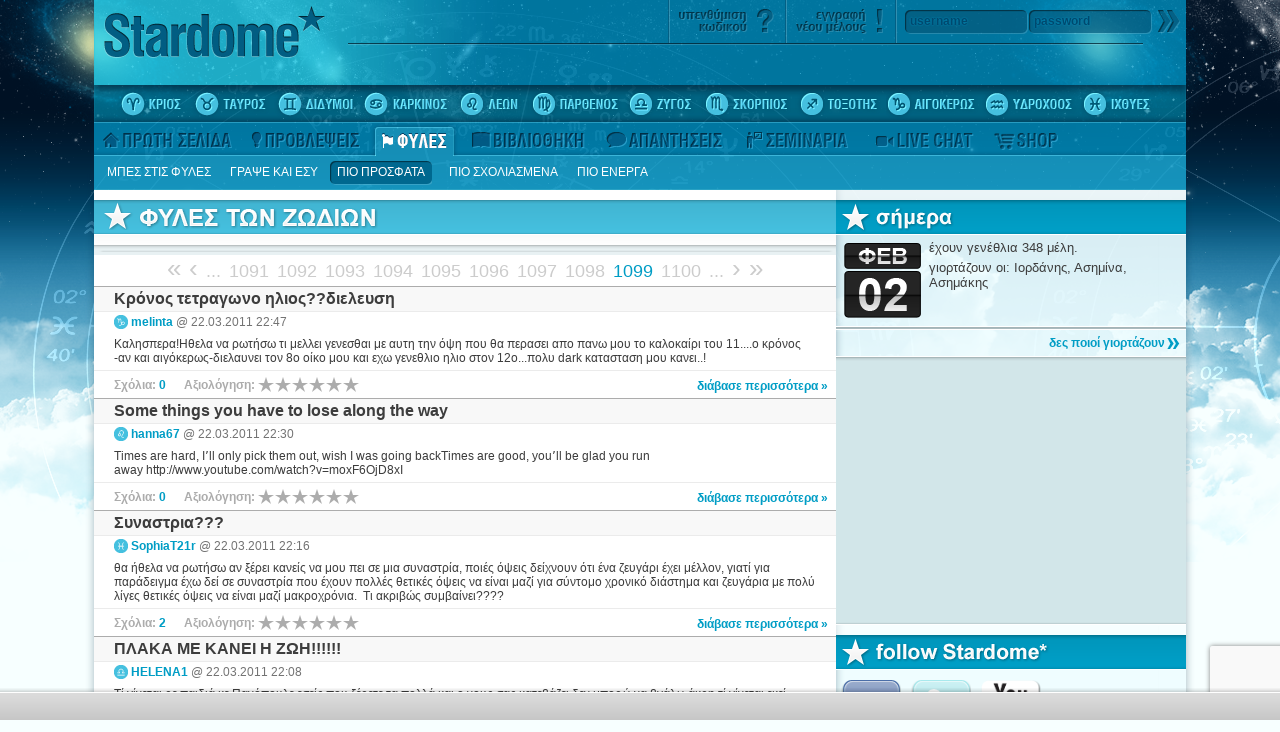

--- FILE ---
content_type: text/html; charset=UTF-8
request_url: https://www.stardome.gr/tribes/latest/1099/
body_size: 47616
content:

<!DOCTYPE html>
<html lang="en">
<head>
<title>Stardome* - ΦΥΛΕΣ ΤΩΝ ΖΩΔΙΩΝ: ΠΙΟ ΠΡΟΣΦΑΤΑ</title>
<meta name="keywords" content="ice, ICE" />
<meta name="Generator" content="ICE - Copyright 2006 Nemo-online.  All rights reserved." />
<meta name="robots" content="index, follow" />
<script type="text/javascript">var _ISO="charset=UTF-8";</script>
		<link rel="shortcut icon" href="https://www.stardome.gr/images/favicon.ico" />
	<meta http-equiv="Content-Type" content="text/html; charset=UTF-8" />
<!--<meta name="viewport" content="width=device-width, initial-scale=1">-->
<link href="https://www.stardome.gr/dyn/ice.css?v=1.76.4" rel="stylesheet" type="text/css"/>
<!--[if IE]> <link href="/css/ie.css" rel="stylesheet" type="text/css"/> <![endif]-->


<script async src="//pagead2.googlesyndication.com/pagead/js/adsbygoogle.js"></script>
<script>
  (adsbygoogle = window.adsbygoogle || []).push({
    google_ad_client: "ca-pub-9896379523340393",
    enable_page_level_ads: true
  });
</script>

<script src="//www.streamvideolabs.com/scripts/player.js"></script>

<!--<script type="text/javascript" src="https://www.vidads.gr/scripts/va_content.js"></script>-->
<script src="https://www.vidads.gr/scripts/va_content.vast.js"></script>

<script async='async' src='https://www.googletagservices.com/tag/js/gpt.js'></script>
<script>
var googletag = googletag || {};
googletag.cmd = googletag.cmd || [];

googletag.cmd.push(function() {
	googletag.defineSlot('/2050350/stardome-300x250-right', [[300, 600], [336, 280], [300, 250]], 'div-gpt-ad-1491483098681-0').setTargeting('page','ros,tribes,latest').addService(googletag.pubads());
	googletag.defineSlot('/2050350/stardome-728x90', [728, 90], 'div-gpt-ad-1491483098681-1').setTargeting('page','ros,tribes,latest').addService(googletag.pubads());
	googletag.defineSlot('/2050350/stardome-billboard', [[970, 250], [1092, 250], [970, 90]], 'div-gpt-ad-1499341822762-0').setTargeting('page', 'ros,tribes,latest').addService(googletag.pubads());
	googletag.defineSlot('/2050350/stardome-300x250-home-left', [300, 250], 'div-gpt-ad-1532432329791-0').setTargeting('page', 'ros,tribes,latest').addService(googletag.pubads());
	googletag.defineSlot('/2050350/stardome-300x250-home-right-2nd', [[300, 100], [300, 600], [300, 250], [300, 50]], 'div-gpt-ad-1532433381850-0').setTargeting('page', 'ros,tribes,latest').addService(googletag.pubads());
	googletag.defineSlot('/2050350/stardome-webover-pre', [1, 1], 'div-gpt-ad-1537866505951-0').setTargeting('page', 'ros,tribes,latest').addService(googletag.pubads());
	googletag.defineSlot('/2050350/stardome-billboard-2nd', [[728, 90], [728, 300], [970, 250]], 'div-gpt-ad-1541090762395-0').setTargeting('page', 'ros,tribes,latest').addService(googletag.pubads());
	googletag.pubads().enableSingleRequest();
	googletag.pubads().setTargeting('page', []);
	googletag.pubads().collapseEmptyDivs();
	googletag.enableServices();
});
</script>

<!-- DMP programmatic -->
<script type="text/javascript">
//<![CDATA[
try {
var smoRand = Math.random()*100000000000000000; smoTrSeq = (typeof(smoTrSeq) != "undefined") ? smoTrSeq + 1 : 0;
var smoPrtKey='omdgr/1';
var smoPUrl = escape(window != parent ? document.referrer : document.location.href);
var smoIframe = window != parent ? '&nIframe=1' : '';
var smoParams ='&sType=view&nCampaignId=1';
var smoProto = (document.location.protocol == 'https:') ? "https:" : "http:";
var smoTrUrl = smoProto + '//uip.semasio.net/' + smoPrtKey + '/info?_referrer=' + smoPUrl + smoParams + '&nJs=1&_ignore=' + smoRand + smoIframe;
var smoTrImg = new Image(); smoTrImg.src = smoTrUrl;
} catch (err) { }
//]]>
</script>

<!-- Facebook Pixel Code -->
<script>
  !function(f,b,e,v,n,t,s)
  {if(f.fbq)return;n=f.fbq=function(){n.callMethod?
  n.callMethod.apply(n,arguments):n.queue.push(arguments)};
  if(!f._fbq)f._fbq=n;n.push=n;n.loaded=!0;n.version='2.0';
  n.queue=[];t=b.createElement(e);t.async=!0;
  t.src=v;s=b.getElementsByTagName(e)[0];
  s.parentNode.insertBefore(t,s)}(window, document,'script',
  'https://connect.facebook.net/en_US/fbevents.js');
  fbq('init', '1397361527189010');
  fbq('track', 'PageView');
</script>
<noscript><img height="1" width="1" style="display:none"
  src="https://www.facebook.com/tr?id=1397361527189010&ev=PageView&noscript=1"
/></noscript>
<!-- End Facebook Pixel Code -->

<!-- Google tag (gtag.js) -->
<script async src="https://www.googletagmanager.com/gtag/js?id=G-BSGXJJX3T3"></script>
<script>
  window.dataLayer = window.dataLayer || [];
  function gtag(){dataLayer.push(arguments);}
  gtag('js', new Date());

  gtag('config', 'G-BSGXJJX3T3');
</script>

<script type="text/javascript" src="https://apis.google.com/js/plusone.js">{lang:'el'}</script>
<!--
<script>
(function(v,i,d,a,b,s){v['VidAdxObject']=b;v[b]=v[b]||function(){(v[b].x=v[b].x||[]).push(arguments)};v[b].k=1*new Date();s=i.createElement(d),m=i.getElementsByTagName(d)[0];s.async=1;s.src=a+"?u="+encodeURIComponent(v.location.href);m.parentNode.insertBefore(s,m);})(window,document,'script','//adx.vidads.gr/js/chk.min.js','_vadx');
_vadx('VA-6218246');
</script>
-->
<script src="https://www.google.com/recaptcha/api.js?render=6LcngOUqAAAAAK6hU23tULrhLzVLqOYnsFZILvXy"></script>

</head>

<body class="v2">

<script src="https://platform.twitter.com/widgets.js" type="text/javascript"></script>

<script type="text/javascript" src="https://ajax.googleapis.com/ajax/libs/jquery/1.8.3/jquery.min.js"></script>
<script type="text/javascript">jQuery.noConflict();</script>
<script type="text/javascript" src="https://ajax.googleapis.com/ajax/libs/swfobject/2.2/swfobject.js"></script>

<!-- <script type="text/javascript">document.domain = "www.stardome.gr";</script> -->

<script type="text/javascript" src="https://www.stardome.gr/dyn/ice.default.js?v=1.76.4"></script>
<script type="text/javascript">
Ice.Config = {
	ChatServer: '192.211.60.188',
	ChatPort: 4278,
	ChatEnabled: true};
</script>

<!-- LMID: 81 --><!-- lazy= --><div class="top"></div><div class="ad"><script language='JavaScript' type='text/javascript' src='https://stardome.smart-ads.gr/adlayer.php?what=zone:116&amp;layerstyle=external'></script></div><div class="bottom"></div>
<div id="fb-root"></div>
<script type="text/javascript">
window.fbAsyncInit = function() {
	FB.init({appId: "218a9e7141288dfdf8b2a9ceb29df0db", status: true, cookie: true, xfbml: true});
};
(function() {
	var e = document.createElement('script'); e.async = true;
    e.src = document.location.protocol + '//connect.facebook.net/en_US/all.js';
    document.getElementById('fb-root').appendChild(e);
}());
</script>



<!-- /2050350/stardome-webover-pre -->
<div id='div-gpt-ad-1537866505951-0' style='height:1px; width:1px;'>
<script>
googletag.cmd.push(function() { googletag.display('div-gpt-ad-1537866505951-0'); });
</script>
</div>


<div id="site-busy"><div class="mask"></div><div class="please-wait"><span>παρακαλώ περιμένετε...</span></div></div><script type="text/javascript">$('site-busy').getElement('.mask').setStyle('opacity', 0.2);</script><div id="presence"><div class="menu"><ul><li><div><span class="stardome"></span></div></li><li><div><div><a href="/profile/" class="icon profile tooltip" rel="το προφίλ μου"></a></div></div></li><li><div><div><a href="/account.html" class="icon account tooltip" rel="ο λογαριασμός μου"></a></div></div></li><li><div><div><a href="/chart.html" class="icon chart tooltip" rel="ο χάρτης μου"></a></div></div></li><li><div><div><a href="/messages/inbox.html" class="icon messages tooltip" rel="τα μηνύματά μου"></a></div></div></li><li><div><div><a href="/invitations.html" class="icon invitations tooltip" rel="οι προσκλήσεις μου"></a></div></div></li><li><div><div><a href="/friends.html" class="icon friends tooltip" rel="οι φίλοι μου"></a></div></div></li><li><div><div><a href="/my-comments/" class="icon comments tooltip" rel="σχόλια"></a></div></div></li><li><div><div><a href="/my-posts/" class="icon posts tooltip" rel="καταχωρήσεις"></a></div></div></li><li><div><div><a href="/my-birthday/" class="icon birthday tooltip" rel="γενέθλια"></a></div></div></li><li><div><div><a href="/cart.html" class="icon cart tooltip" rel="το καλάθι μου"></a></div></div></li><li class="empty"></li></ul></div><div class="menu" id="chat-buttons"><ul><li class="empty"></li></ul></div><script type="text/javascript">Ice.Config.ChatEnabled=true;</script></div><div class="presence-window hidden" id="presence-friends-window"><h2 class="header"><span>Chat</span><div class="presence_minimize"></div></h2><div class="body"><div class="loading hidden"><span>παρακαλώ περιμένετε...</span></div><div class="login hidden"><span>θα πρέπει να συνδεθείς</span></div><div class="message hidden"><span></span></div><ul class="online hidden"></ul></div><div class="footer"></div></div><div id="ice-chat-object"></div><div id="main"><div id="header-bg"></div><div id="site-area"><div id="header"><div class="container"><div class="inside"><div class="body"><div class="top"><div id="logo"><a href="https://www.stardome.gr/"><img src="https://cdn.stardome.gr/timages/logo.png"/></a></div><div class="line"></div><div id="stars"></div><div id="ice-user-area"><div id="ice-login" class="hidden"><ul><li><a href="/forgot-password.html" class="btn remind"></a></li><li><a href="/register.html" class="btn register"></a></li><li><form id="frmLogin" method="post" action="/login"><input type="hidden" value="" name="key"><input type="hidden" value="yes" name="remember"><input type="text" alt="username" name="username" class="field username"/><input type="password" alt="password" name="passwd" class="field password"/><a class="login" onclick="ice.login(); return false;" href="#"></a></form></li></ul></div><div id="ice-login-wait"><span>παρακαλώ περιμένετε...</span></div><div id="ice-logout" class="hidden"><div class="welcome"><strong class="username"></strong></div><ul><li><a class="invitations" href="/invitations.html"><span>6</span></a></li><li><a class="messages" href="/messages/inbox.html"><span>12</span></a></li><li><a class="logout" href="#" onclick="ice.logout(); return false;"></a></li></ul></div></div></div><div id="menu-signs"><div class="left"></div><div class="right"></div><ul class="clearfix"><li class="sign-1"><a href="/main/aries.html"><span>ΚΡΙΟΣ</span></a></li><li class="sign-2"><a href="/main/taurus.html"><span>ΤΑΥΡΟΣ</span></a></li><li class="sign-3"><a href="/main/gemini.html"><span>ΔΙΔΥΜΟΙ</span></a></li><li class="sign-4"><a href="/main/cancer.html"><span>ΚΑΡΚΙΝΟΣ</span></a></li><li class="sign-5"><a href="/main/leo.html"><span>ΛΕΩΝ</span></a></li><li class="sign-6"><a href="/main/virgo.html"><span>ΠΑΡΘΕΝΟΣ</span></a></li><li class="sign-7"><a href="/main/libra.html"><span>ΖΥΓΟΣ</span></a></li><li class="sign-8"><a href="/main/scorpio.html"><span>ΣΚΟΡΠΙΟΣ</span></a></li><li class="sign-9"><a href="/main/sagittarius.html"><span>ΤΟΞΟΤΗΣ</span></a></li><li class="sign-10"><a href="/main/capricorn.html"><span>ΑΙΓΟΚΕΡΩΣ</span></a></li><li class="sign-11"><a href="/main/aquarius.html"><span>ΥΔΡΟΧΟΟΣ</span></a></li><li class="sign-12"><a href="/main/pisces.html"><span>ΙΧΘΥΕΣ</span></a></li></ul></div><!-- LMID: 81 --><div class="module-topmenu"><div class="menus"><ul><li class="menu-47"><a href="https://www.stardome.gr/"></a></li><li class="menu-36"><a href="https://www.stardome.gr/forecasts/week/"></a></li><li class="menu-70 selected"><a href="https://www.stardome.gr/tribes/"></a></li><li class="menu-71"><a href="https://www.stardome.gr/library/about.html"></a></li><li class="menu-72"><a href="https://www.stardome.gr/replies/stardome/"></a></li><li class="menu-73"><a href="https://www.stardome.gr/seminars/intro.html"></a></li><li class="menu-107"><a href="https://www.stardome.gr/chat.html"></a></li><li class="menu-105"><a href="https://www.stardome.gr/shop/"></a></li><li class="last"></li></ul></div><div class="submenus"><ul class="clearfix"><li><a href="https://www.stardome.gr/tribes/"><span class="right"></span><span class="text">ΜΠΕΣ ΣΤΙΣ ΦΥΛΕΣ</span></a></li><li><a href="https://www.stardome.gr/tribes/write.html"><span class="right"></span><span class="text">ΓΡΑΨΕ ΚΑΙ ΕΣΥ</span></a></li><li class="selected"><a href="https://www.stardome.gr/tribes/latest/"><span class="right"></span><span class="text">ΠΙΟ ΠΡΟΣΦΑΤΑ</span></a></li><li><a href="https://www.stardome.gr/tribes/commented/"><span class="right"></span><span class="text">ΠΙΟ ΣΧΟΛΙΑΣΜΕΝΑ</span></a></li><li><a href="https://www.stardome.gr/tribes/active/"><span class="right"></span><span class="text">ΠΙΟ ΕΝΕΡΓΑ</span></a></li></ul></div></div></div></div></div></div>
<div id="billboard">
<!-- /2050350/stardome-billboard -->
<div id='div-gpt-ad-1499341822762-0'>
<script>
googletag.cmd.push(function() { googletag.display('div-gpt-ad-1499341822762-0'); });
</script>
</div>
</div>
<div id="content" class="clearfix"><div id="left-area"><div class="left-body clearfix c-tribes"><div class="box list"><div class="title"><div class="icon icon-tribes"></div><div class="title2 title-tribes"></div></div><!-- LMID: 81 --><div class="module-ad-728"><div class="top"></div><div class="ad"><!-- /2050350/stardome-728x90 -->
<div id='div-gpt-ad-1491483098681-1' style='height:90px; width:728px;'>
<script>
googletag.cmd.push(function() { googletag.display('div-gpt-ad-1491483098681-1'); });
</script>
</div></div><div class="bottom"></div></div><div id="pager-top" class="pager"><a class="first" href="https://www.stardome.gr/tribes/latest/">&laquo;</a><a class="prev" href="https://www.stardome.gr/tribes/latest/1098/">&#139;</a><ul><li class="hidden"><a href="https://www.stardome.gr/tribes/latest/">1</a><a href="https://www.stardome.gr/tribes/latest/2/">2</a><a href="https://www.stardome.gr/tribes/latest/3/">3</a><a href="https://www.stardome.gr/tribes/latest/4/">4</a><a href="https://www.stardome.gr/tribes/latest/5/">5</a><a href="https://www.stardome.gr/tribes/latest/6/">6</a><a href="https://www.stardome.gr/tribes/latest/7/">7</a><a href="https://www.stardome.gr/tribes/latest/8/">8</a><a href="https://www.stardome.gr/tribes/latest/9/">9</a><a href="https://www.stardome.gr/tribes/latest/10/">10</a><a href="#" onclick="return false;" class="more-r">...</a></li><li class="hidden"><a href="#" onclick="return false;" class="more-l">...</a><a href="https://www.stardome.gr/tribes/latest/11/">11</a><a href="https://www.stardome.gr/tribes/latest/12/">12</a><a href="https://www.stardome.gr/tribes/latest/13/">13</a><a href="https://www.stardome.gr/tribes/latest/14/">14</a><a href="https://www.stardome.gr/tribes/latest/15/">15</a><a href="https://www.stardome.gr/tribes/latest/16/">16</a><a href="https://www.stardome.gr/tribes/latest/17/">17</a><a href="https://www.stardome.gr/tribes/latest/18/">18</a><a href="https://www.stardome.gr/tribes/latest/19/">19</a><a href="https://www.stardome.gr/tribes/latest/20/">20</a><a href="#" onclick="return false;" class="more-r">...</a></li><li class="hidden"><a href="#" onclick="return false;" class="more-l">...</a><a href="https://www.stardome.gr/tribes/latest/21/">21</a><a href="https://www.stardome.gr/tribes/latest/22/">22</a><a href="https://www.stardome.gr/tribes/latest/23/">23</a><a href="https://www.stardome.gr/tribes/latest/24/">24</a><a href="https://www.stardome.gr/tribes/latest/25/">25</a><a href="https://www.stardome.gr/tribes/latest/26/">26</a><a href="https://www.stardome.gr/tribes/latest/27/">27</a><a href="https://www.stardome.gr/tribes/latest/28/">28</a><a href="https://www.stardome.gr/tribes/latest/29/">29</a><a href="https://www.stardome.gr/tribes/latest/30/">30</a><a href="#" onclick="return false;" class="more-r">...</a></li><li class="hidden"><a href="#" onclick="return false;" class="more-l">...</a><a href="https://www.stardome.gr/tribes/latest/31/">31</a><a href="https://www.stardome.gr/tribes/latest/32/">32</a><a href="https://www.stardome.gr/tribes/latest/33/">33</a><a href="https://www.stardome.gr/tribes/latest/34/">34</a><a href="https://www.stardome.gr/tribes/latest/35/">35</a><a href="https://www.stardome.gr/tribes/latest/36/">36</a><a href="https://www.stardome.gr/tribes/latest/37/">37</a><a href="https://www.stardome.gr/tribes/latest/38/">38</a><a href="https://www.stardome.gr/tribes/latest/39/">39</a><a href="https://www.stardome.gr/tribes/latest/40/">40</a><a href="#" onclick="return false;" class="more-r">...</a></li><li class="hidden"><a href="#" onclick="return false;" class="more-l">...</a><a href="https://www.stardome.gr/tribes/latest/41/">41</a><a href="https://www.stardome.gr/tribes/latest/42/">42</a><a href="https://www.stardome.gr/tribes/latest/43/">43</a><a href="https://www.stardome.gr/tribes/latest/44/">44</a><a href="https://www.stardome.gr/tribes/latest/45/">45</a><a href="https://www.stardome.gr/tribes/latest/46/">46</a><a href="https://www.stardome.gr/tribes/latest/47/">47</a><a href="https://www.stardome.gr/tribes/latest/48/">48</a><a href="https://www.stardome.gr/tribes/latest/49/">49</a><a href="https://www.stardome.gr/tribes/latest/50/">50</a><a href="#" onclick="return false;" class="more-r">...</a></li><li class="hidden"><a href="#" onclick="return false;" class="more-l">...</a><a href="https://www.stardome.gr/tribes/latest/51/">51</a><a href="https://www.stardome.gr/tribes/latest/52/">52</a><a href="https://www.stardome.gr/tribes/latest/53/">53</a><a href="https://www.stardome.gr/tribes/latest/54/">54</a><a href="https://www.stardome.gr/tribes/latest/55/">55</a><a href="https://www.stardome.gr/tribes/latest/56/">56</a><a href="https://www.stardome.gr/tribes/latest/57/">57</a><a href="https://www.stardome.gr/tribes/latest/58/">58</a><a href="https://www.stardome.gr/tribes/latest/59/">59</a><a href="https://www.stardome.gr/tribes/latest/60/">60</a><a href="#" onclick="return false;" class="more-r">...</a></li><li class="hidden"><a href="#" onclick="return false;" class="more-l">...</a><a href="https://www.stardome.gr/tribes/latest/61/">61</a><a href="https://www.stardome.gr/tribes/latest/62/">62</a><a href="https://www.stardome.gr/tribes/latest/63/">63</a><a href="https://www.stardome.gr/tribes/latest/64/">64</a><a href="https://www.stardome.gr/tribes/latest/65/">65</a><a href="https://www.stardome.gr/tribes/latest/66/">66</a><a href="https://www.stardome.gr/tribes/latest/67/">67</a><a href="https://www.stardome.gr/tribes/latest/68/">68</a><a href="https://www.stardome.gr/tribes/latest/69/">69</a><a href="https://www.stardome.gr/tribes/latest/70/">70</a><a href="#" onclick="return false;" class="more-r">...</a></li><li class="hidden"><a href="#" onclick="return false;" class="more-l">...</a><a href="https://www.stardome.gr/tribes/latest/71/">71</a><a href="https://www.stardome.gr/tribes/latest/72/">72</a><a href="https://www.stardome.gr/tribes/latest/73/">73</a><a href="https://www.stardome.gr/tribes/latest/74/">74</a><a href="https://www.stardome.gr/tribes/latest/75/">75</a><a href="https://www.stardome.gr/tribes/latest/76/">76</a><a href="https://www.stardome.gr/tribes/latest/77/">77</a><a href="https://www.stardome.gr/tribes/latest/78/">78</a><a href="https://www.stardome.gr/tribes/latest/79/">79</a><a href="https://www.stardome.gr/tribes/latest/80/">80</a><a href="#" onclick="return false;" class="more-r">...</a></li><li class="hidden"><a href="#" onclick="return false;" class="more-l">...</a><a href="https://www.stardome.gr/tribes/latest/81/">81</a><a href="https://www.stardome.gr/tribes/latest/82/">82</a><a href="https://www.stardome.gr/tribes/latest/83/">83</a><a href="https://www.stardome.gr/tribes/latest/84/">84</a><a href="https://www.stardome.gr/tribes/latest/85/">85</a><a href="https://www.stardome.gr/tribes/latest/86/">86</a><a href="https://www.stardome.gr/tribes/latest/87/">87</a><a href="https://www.stardome.gr/tribes/latest/88/">88</a><a href="https://www.stardome.gr/tribes/latest/89/">89</a><a href="https://www.stardome.gr/tribes/latest/90/">90</a><a href="#" onclick="return false;" class="more-r">...</a></li><li class="hidden"><a href="#" onclick="return false;" class="more-l">...</a><a href="https://www.stardome.gr/tribes/latest/91/">91</a><a href="https://www.stardome.gr/tribes/latest/92/">92</a><a href="https://www.stardome.gr/tribes/latest/93/">93</a><a href="https://www.stardome.gr/tribes/latest/94/">94</a><a href="https://www.stardome.gr/tribes/latest/95/">95</a><a href="https://www.stardome.gr/tribes/latest/96/">96</a><a href="https://www.stardome.gr/tribes/latest/97/">97</a><a href="https://www.stardome.gr/tribes/latest/98/">98</a><a href="https://www.stardome.gr/tribes/latest/99/">99</a><a href="https://www.stardome.gr/tribes/latest/100/">100</a><a href="#" onclick="return false;" class="more-r">...</a></li><li class="hidden"><a href="#" onclick="return false;" class="more-l">...</a><a href="https://www.stardome.gr/tribes/latest/101/">101</a><a href="https://www.stardome.gr/tribes/latest/102/">102</a><a href="https://www.stardome.gr/tribes/latest/103/">103</a><a href="https://www.stardome.gr/tribes/latest/104/">104</a><a href="https://www.stardome.gr/tribes/latest/105/">105</a><a href="https://www.stardome.gr/tribes/latest/106/">106</a><a href="https://www.stardome.gr/tribes/latest/107/">107</a><a href="https://www.stardome.gr/tribes/latest/108/">108</a><a href="https://www.stardome.gr/tribes/latest/109/">109</a><a href="https://www.stardome.gr/tribes/latest/110/">110</a><a href="#" onclick="return false;" class="more-r">...</a></li><li class="hidden"><a href="#" onclick="return false;" class="more-l">...</a><a href="https://www.stardome.gr/tribes/latest/111/">111</a><a href="https://www.stardome.gr/tribes/latest/112/">112</a><a href="https://www.stardome.gr/tribes/latest/113/">113</a><a href="https://www.stardome.gr/tribes/latest/114/">114</a><a href="https://www.stardome.gr/tribes/latest/115/">115</a><a href="https://www.stardome.gr/tribes/latest/116/">116</a><a href="https://www.stardome.gr/tribes/latest/117/">117</a><a href="https://www.stardome.gr/tribes/latest/118/">118</a><a href="https://www.stardome.gr/tribes/latest/119/">119</a><a href="https://www.stardome.gr/tribes/latest/120/">120</a><a href="#" onclick="return false;" class="more-r">...</a></li><li class="hidden"><a href="#" onclick="return false;" class="more-l">...</a><a href="https://www.stardome.gr/tribes/latest/121/">121</a><a href="https://www.stardome.gr/tribes/latest/122/">122</a><a href="https://www.stardome.gr/tribes/latest/123/">123</a><a href="https://www.stardome.gr/tribes/latest/124/">124</a><a href="https://www.stardome.gr/tribes/latest/125/">125</a><a href="https://www.stardome.gr/tribes/latest/126/">126</a><a href="https://www.stardome.gr/tribes/latest/127/">127</a><a href="https://www.stardome.gr/tribes/latest/128/">128</a><a href="https://www.stardome.gr/tribes/latest/129/">129</a><a href="https://www.stardome.gr/tribes/latest/130/">130</a><a href="#" onclick="return false;" class="more-r">...</a></li><li class="hidden"><a href="#" onclick="return false;" class="more-l">...</a><a href="https://www.stardome.gr/tribes/latest/131/">131</a><a href="https://www.stardome.gr/tribes/latest/132/">132</a><a href="https://www.stardome.gr/tribes/latest/133/">133</a><a href="https://www.stardome.gr/tribes/latest/134/">134</a><a href="https://www.stardome.gr/tribes/latest/135/">135</a><a href="https://www.stardome.gr/tribes/latest/136/">136</a><a href="https://www.stardome.gr/tribes/latest/137/">137</a><a href="https://www.stardome.gr/tribes/latest/138/">138</a><a href="https://www.stardome.gr/tribes/latest/139/">139</a><a href="https://www.stardome.gr/tribes/latest/140/">140</a><a href="#" onclick="return false;" class="more-r">...</a></li><li class="hidden"><a href="#" onclick="return false;" class="more-l">...</a><a href="https://www.stardome.gr/tribes/latest/141/">141</a><a href="https://www.stardome.gr/tribes/latest/142/">142</a><a href="https://www.stardome.gr/tribes/latest/143/">143</a><a href="https://www.stardome.gr/tribes/latest/144/">144</a><a href="https://www.stardome.gr/tribes/latest/145/">145</a><a href="https://www.stardome.gr/tribes/latest/146/">146</a><a href="https://www.stardome.gr/tribes/latest/147/">147</a><a href="https://www.stardome.gr/tribes/latest/148/">148</a><a href="https://www.stardome.gr/tribes/latest/149/">149</a><a href="https://www.stardome.gr/tribes/latest/150/">150</a><a href="#" onclick="return false;" class="more-r">...</a></li><li class="hidden"><a href="#" onclick="return false;" class="more-l">...</a><a href="https://www.stardome.gr/tribes/latest/151/">151</a><a href="https://www.stardome.gr/tribes/latest/152/">152</a><a href="https://www.stardome.gr/tribes/latest/153/">153</a><a href="https://www.stardome.gr/tribes/latest/154/">154</a><a href="https://www.stardome.gr/tribes/latest/155/">155</a><a href="https://www.stardome.gr/tribes/latest/156/">156</a><a href="https://www.stardome.gr/tribes/latest/157/">157</a><a href="https://www.stardome.gr/tribes/latest/158/">158</a><a href="https://www.stardome.gr/tribes/latest/159/">159</a><a href="https://www.stardome.gr/tribes/latest/160/">160</a><a href="#" onclick="return false;" class="more-r">...</a></li><li class="hidden"><a href="#" onclick="return false;" class="more-l">...</a><a href="https://www.stardome.gr/tribes/latest/161/">161</a><a href="https://www.stardome.gr/tribes/latest/162/">162</a><a href="https://www.stardome.gr/tribes/latest/163/">163</a><a href="https://www.stardome.gr/tribes/latest/164/">164</a><a href="https://www.stardome.gr/tribes/latest/165/">165</a><a href="https://www.stardome.gr/tribes/latest/166/">166</a><a href="https://www.stardome.gr/tribes/latest/167/">167</a><a href="https://www.stardome.gr/tribes/latest/168/">168</a><a href="https://www.stardome.gr/tribes/latest/169/">169</a><a href="https://www.stardome.gr/tribes/latest/170/">170</a><a href="#" onclick="return false;" class="more-r">...</a></li><li class="hidden"><a href="#" onclick="return false;" class="more-l">...</a><a href="https://www.stardome.gr/tribes/latest/171/">171</a><a href="https://www.stardome.gr/tribes/latest/172/">172</a><a href="https://www.stardome.gr/tribes/latest/173/">173</a><a href="https://www.stardome.gr/tribes/latest/174/">174</a><a href="https://www.stardome.gr/tribes/latest/175/">175</a><a href="https://www.stardome.gr/tribes/latest/176/">176</a><a href="https://www.stardome.gr/tribes/latest/177/">177</a><a href="https://www.stardome.gr/tribes/latest/178/">178</a><a href="https://www.stardome.gr/tribes/latest/179/">179</a><a href="https://www.stardome.gr/tribes/latest/180/">180</a><a href="#" onclick="return false;" class="more-r">...</a></li><li class="hidden"><a href="#" onclick="return false;" class="more-l">...</a><a href="https://www.stardome.gr/tribes/latest/181/">181</a><a href="https://www.stardome.gr/tribes/latest/182/">182</a><a href="https://www.stardome.gr/tribes/latest/183/">183</a><a href="https://www.stardome.gr/tribes/latest/184/">184</a><a href="https://www.stardome.gr/tribes/latest/185/">185</a><a href="https://www.stardome.gr/tribes/latest/186/">186</a><a href="https://www.stardome.gr/tribes/latest/187/">187</a><a href="https://www.stardome.gr/tribes/latest/188/">188</a><a href="https://www.stardome.gr/tribes/latest/189/">189</a><a href="https://www.stardome.gr/tribes/latest/190/">190</a><a href="#" onclick="return false;" class="more-r">...</a></li><li class="hidden"><a href="#" onclick="return false;" class="more-l">...</a><a href="https://www.stardome.gr/tribes/latest/191/">191</a><a href="https://www.stardome.gr/tribes/latest/192/">192</a><a href="https://www.stardome.gr/tribes/latest/193/">193</a><a href="https://www.stardome.gr/tribes/latest/194/">194</a><a href="https://www.stardome.gr/tribes/latest/195/">195</a><a href="https://www.stardome.gr/tribes/latest/196/">196</a><a href="https://www.stardome.gr/tribes/latest/197/">197</a><a href="https://www.stardome.gr/tribes/latest/198/">198</a><a href="https://www.stardome.gr/tribes/latest/199/">199</a><a href="https://www.stardome.gr/tribes/latest/200/">200</a><a href="#" onclick="return false;" class="more-r">...</a></li><li class="hidden"><a href="#" onclick="return false;" class="more-l">...</a><a href="https://www.stardome.gr/tribes/latest/201/">201</a><a href="https://www.stardome.gr/tribes/latest/202/">202</a><a href="https://www.stardome.gr/tribes/latest/203/">203</a><a href="https://www.stardome.gr/tribes/latest/204/">204</a><a href="https://www.stardome.gr/tribes/latest/205/">205</a><a href="https://www.stardome.gr/tribes/latest/206/">206</a><a href="https://www.stardome.gr/tribes/latest/207/">207</a><a href="https://www.stardome.gr/tribes/latest/208/">208</a><a href="https://www.stardome.gr/tribes/latest/209/">209</a><a href="https://www.stardome.gr/tribes/latest/210/">210</a><a href="#" onclick="return false;" class="more-r">...</a></li><li class="hidden"><a href="#" onclick="return false;" class="more-l">...</a><a href="https://www.stardome.gr/tribes/latest/211/">211</a><a href="https://www.stardome.gr/tribes/latest/212/">212</a><a href="https://www.stardome.gr/tribes/latest/213/">213</a><a href="https://www.stardome.gr/tribes/latest/214/">214</a><a href="https://www.stardome.gr/tribes/latest/215/">215</a><a href="https://www.stardome.gr/tribes/latest/216/">216</a><a href="https://www.stardome.gr/tribes/latest/217/">217</a><a href="https://www.stardome.gr/tribes/latest/218/">218</a><a href="https://www.stardome.gr/tribes/latest/219/">219</a><a href="https://www.stardome.gr/tribes/latest/220/">220</a><a href="#" onclick="return false;" class="more-r">...</a></li><li class="hidden"><a href="#" onclick="return false;" class="more-l">...</a><a href="https://www.stardome.gr/tribes/latest/221/">221</a><a href="https://www.stardome.gr/tribes/latest/222/">222</a><a href="https://www.stardome.gr/tribes/latest/223/">223</a><a href="https://www.stardome.gr/tribes/latest/224/">224</a><a href="https://www.stardome.gr/tribes/latest/225/">225</a><a href="https://www.stardome.gr/tribes/latest/226/">226</a><a href="https://www.stardome.gr/tribes/latest/227/">227</a><a href="https://www.stardome.gr/tribes/latest/228/">228</a><a href="https://www.stardome.gr/tribes/latest/229/">229</a><a href="https://www.stardome.gr/tribes/latest/230/">230</a><a href="#" onclick="return false;" class="more-r">...</a></li><li class="hidden"><a href="#" onclick="return false;" class="more-l">...</a><a href="https://www.stardome.gr/tribes/latest/231/">231</a><a href="https://www.stardome.gr/tribes/latest/232/">232</a><a href="https://www.stardome.gr/tribes/latest/233/">233</a><a href="https://www.stardome.gr/tribes/latest/234/">234</a><a href="https://www.stardome.gr/tribes/latest/235/">235</a><a href="https://www.stardome.gr/tribes/latest/236/">236</a><a href="https://www.stardome.gr/tribes/latest/237/">237</a><a href="https://www.stardome.gr/tribes/latest/238/">238</a><a href="https://www.stardome.gr/tribes/latest/239/">239</a><a href="https://www.stardome.gr/tribes/latest/240/">240</a><a href="#" onclick="return false;" class="more-r">...</a></li><li class="hidden"><a href="#" onclick="return false;" class="more-l">...</a><a href="https://www.stardome.gr/tribes/latest/241/">241</a><a href="https://www.stardome.gr/tribes/latest/242/">242</a><a href="https://www.stardome.gr/tribes/latest/243/">243</a><a href="https://www.stardome.gr/tribes/latest/244/">244</a><a href="https://www.stardome.gr/tribes/latest/245/">245</a><a href="https://www.stardome.gr/tribes/latest/246/">246</a><a href="https://www.stardome.gr/tribes/latest/247/">247</a><a href="https://www.stardome.gr/tribes/latest/248/">248</a><a href="https://www.stardome.gr/tribes/latest/249/">249</a><a href="https://www.stardome.gr/tribes/latest/250/">250</a><a href="#" onclick="return false;" class="more-r">...</a></li><li class="hidden"><a href="#" onclick="return false;" class="more-l">...</a><a href="https://www.stardome.gr/tribes/latest/251/">251</a><a href="https://www.stardome.gr/tribes/latest/252/">252</a><a href="https://www.stardome.gr/tribes/latest/253/">253</a><a href="https://www.stardome.gr/tribes/latest/254/">254</a><a href="https://www.stardome.gr/tribes/latest/255/">255</a><a href="https://www.stardome.gr/tribes/latest/256/">256</a><a href="https://www.stardome.gr/tribes/latest/257/">257</a><a href="https://www.stardome.gr/tribes/latest/258/">258</a><a href="https://www.stardome.gr/tribes/latest/259/">259</a><a href="https://www.stardome.gr/tribes/latest/260/">260</a><a href="#" onclick="return false;" class="more-r">...</a></li><li class="hidden"><a href="#" onclick="return false;" class="more-l">...</a><a href="https://www.stardome.gr/tribes/latest/261/">261</a><a href="https://www.stardome.gr/tribes/latest/262/">262</a><a href="https://www.stardome.gr/tribes/latest/263/">263</a><a href="https://www.stardome.gr/tribes/latest/264/">264</a><a href="https://www.stardome.gr/tribes/latest/265/">265</a><a href="https://www.stardome.gr/tribes/latest/266/">266</a><a href="https://www.stardome.gr/tribes/latest/267/">267</a><a href="https://www.stardome.gr/tribes/latest/268/">268</a><a href="https://www.stardome.gr/tribes/latest/269/">269</a><a href="https://www.stardome.gr/tribes/latest/270/">270</a><a href="#" onclick="return false;" class="more-r">...</a></li><li class="hidden"><a href="#" onclick="return false;" class="more-l">...</a><a href="https://www.stardome.gr/tribes/latest/271/">271</a><a href="https://www.stardome.gr/tribes/latest/272/">272</a><a href="https://www.stardome.gr/tribes/latest/273/">273</a><a href="https://www.stardome.gr/tribes/latest/274/">274</a><a href="https://www.stardome.gr/tribes/latest/275/">275</a><a href="https://www.stardome.gr/tribes/latest/276/">276</a><a href="https://www.stardome.gr/tribes/latest/277/">277</a><a href="https://www.stardome.gr/tribes/latest/278/">278</a><a href="https://www.stardome.gr/tribes/latest/279/">279</a><a href="https://www.stardome.gr/tribes/latest/280/">280</a><a href="#" onclick="return false;" class="more-r">...</a></li><li class="hidden"><a href="#" onclick="return false;" class="more-l">...</a><a href="https://www.stardome.gr/tribes/latest/281/">281</a><a href="https://www.stardome.gr/tribes/latest/282/">282</a><a href="https://www.stardome.gr/tribes/latest/283/">283</a><a href="https://www.stardome.gr/tribes/latest/284/">284</a><a href="https://www.stardome.gr/tribes/latest/285/">285</a><a href="https://www.stardome.gr/tribes/latest/286/">286</a><a href="https://www.stardome.gr/tribes/latest/287/">287</a><a href="https://www.stardome.gr/tribes/latest/288/">288</a><a href="https://www.stardome.gr/tribes/latest/289/">289</a><a href="https://www.stardome.gr/tribes/latest/290/">290</a><a href="#" onclick="return false;" class="more-r">...</a></li><li class="hidden"><a href="#" onclick="return false;" class="more-l">...</a><a href="https://www.stardome.gr/tribes/latest/291/">291</a><a href="https://www.stardome.gr/tribes/latest/292/">292</a><a href="https://www.stardome.gr/tribes/latest/293/">293</a><a href="https://www.stardome.gr/tribes/latest/294/">294</a><a href="https://www.stardome.gr/tribes/latest/295/">295</a><a href="https://www.stardome.gr/tribes/latest/296/">296</a><a href="https://www.stardome.gr/tribes/latest/297/">297</a><a href="https://www.stardome.gr/tribes/latest/298/">298</a><a href="https://www.stardome.gr/tribes/latest/299/">299</a><a href="https://www.stardome.gr/tribes/latest/300/">300</a><a href="#" onclick="return false;" class="more-r">...</a></li><li class="hidden"><a href="#" onclick="return false;" class="more-l">...</a><a href="https://www.stardome.gr/tribes/latest/301/">301</a><a href="https://www.stardome.gr/tribes/latest/302/">302</a><a href="https://www.stardome.gr/tribes/latest/303/">303</a><a href="https://www.stardome.gr/tribes/latest/304/">304</a><a href="https://www.stardome.gr/tribes/latest/305/">305</a><a href="https://www.stardome.gr/tribes/latest/306/">306</a><a href="https://www.stardome.gr/tribes/latest/307/">307</a><a href="https://www.stardome.gr/tribes/latest/308/">308</a><a href="https://www.stardome.gr/tribes/latest/309/">309</a><a href="https://www.stardome.gr/tribes/latest/310/">310</a><a href="#" onclick="return false;" class="more-r">...</a></li><li class="hidden"><a href="#" onclick="return false;" class="more-l">...</a><a href="https://www.stardome.gr/tribes/latest/311/">311</a><a href="https://www.stardome.gr/tribes/latest/312/">312</a><a href="https://www.stardome.gr/tribes/latest/313/">313</a><a href="https://www.stardome.gr/tribes/latest/314/">314</a><a href="https://www.stardome.gr/tribes/latest/315/">315</a><a href="https://www.stardome.gr/tribes/latest/316/">316</a><a href="https://www.stardome.gr/tribes/latest/317/">317</a><a href="https://www.stardome.gr/tribes/latest/318/">318</a><a href="https://www.stardome.gr/tribes/latest/319/">319</a><a href="https://www.stardome.gr/tribes/latest/320/">320</a><a href="#" onclick="return false;" class="more-r">...</a></li><li class="hidden"><a href="#" onclick="return false;" class="more-l">...</a><a href="https://www.stardome.gr/tribes/latest/321/">321</a><a href="https://www.stardome.gr/tribes/latest/322/">322</a><a href="https://www.stardome.gr/tribes/latest/323/">323</a><a href="https://www.stardome.gr/tribes/latest/324/">324</a><a href="https://www.stardome.gr/tribes/latest/325/">325</a><a href="https://www.stardome.gr/tribes/latest/326/">326</a><a href="https://www.stardome.gr/tribes/latest/327/">327</a><a href="https://www.stardome.gr/tribes/latest/328/">328</a><a href="https://www.stardome.gr/tribes/latest/329/">329</a><a href="https://www.stardome.gr/tribes/latest/330/">330</a><a href="#" onclick="return false;" class="more-r">...</a></li><li class="hidden"><a href="#" onclick="return false;" class="more-l">...</a><a href="https://www.stardome.gr/tribes/latest/331/">331</a><a href="https://www.stardome.gr/tribes/latest/332/">332</a><a href="https://www.stardome.gr/tribes/latest/333/">333</a><a href="https://www.stardome.gr/tribes/latest/334/">334</a><a href="https://www.stardome.gr/tribes/latest/335/">335</a><a href="https://www.stardome.gr/tribes/latest/336/">336</a><a href="https://www.stardome.gr/tribes/latest/337/">337</a><a href="https://www.stardome.gr/tribes/latest/338/">338</a><a href="https://www.stardome.gr/tribes/latest/339/">339</a><a href="https://www.stardome.gr/tribes/latest/340/">340</a><a href="#" onclick="return false;" class="more-r">...</a></li><li class="hidden"><a href="#" onclick="return false;" class="more-l">...</a><a href="https://www.stardome.gr/tribes/latest/341/">341</a><a href="https://www.stardome.gr/tribes/latest/342/">342</a><a href="https://www.stardome.gr/tribes/latest/343/">343</a><a href="https://www.stardome.gr/tribes/latest/344/">344</a><a href="https://www.stardome.gr/tribes/latest/345/">345</a><a href="https://www.stardome.gr/tribes/latest/346/">346</a><a href="https://www.stardome.gr/tribes/latest/347/">347</a><a href="https://www.stardome.gr/tribes/latest/348/">348</a><a href="https://www.stardome.gr/tribes/latest/349/">349</a><a href="https://www.stardome.gr/tribes/latest/350/">350</a><a href="#" onclick="return false;" class="more-r">...</a></li><li class="hidden"><a href="#" onclick="return false;" class="more-l">...</a><a href="https://www.stardome.gr/tribes/latest/351/">351</a><a href="https://www.stardome.gr/tribes/latest/352/">352</a><a href="https://www.stardome.gr/tribes/latest/353/">353</a><a href="https://www.stardome.gr/tribes/latest/354/">354</a><a href="https://www.stardome.gr/tribes/latest/355/">355</a><a href="https://www.stardome.gr/tribes/latest/356/">356</a><a href="https://www.stardome.gr/tribes/latest/357/">357</a><a href="https://www.stardome.gr/tribes/latest/358/">358</a><a href="https://www.stardome.gr/tribes/latest/359/">359</a><a href="https://www.stardome.gr/tribes/latest/360/">360</a><a href="#" onclick="return false;" class="more-r">...</a></li><li class="hidden"><a href="#" onclick="return false;" class="more-l">...</a><a href="https://www.stardome.gr/tribes/latest/361/">361</a><a href="https://www.stardome.gr/tribes/latest/362/">362</a><a href="https://www.stardome.gr/tribes/latest/363/">363</a><a href="https://www.stardome.gr/tribes/latest/364/">364</a><a href="https://www.stardome.gr/tribes/latest/365/">365</a><a href="https://www.stardome.gr/tribes/latest/366/">366</a><a href="https://www.stardome.gr/tribes/latest/367/">367</a><a href="https://www.stardome.gr/tribes/latest/368/">368</a><a href="https://www.stardome.gr/tribes/latest/369/">369</a><a href="https://www.stardome.gr/tribes/latest/370/">370</a><a href="#" onclick="return false;" class="more-r">...</a></li><li class="hidden"><a href="#" onclick="return false;" class="more-l">...</a><a href="https://www.stardome.gr/tribes/latest/371/">371</a><a href="https://www.stardome.gr/tribes/latest/372/">372</a><a href="https://www.stardome.gr/tribes/latest/373/">373</a><a href="https://www.stardome.gr/tribes/latest/374/">374</a><a href="https://www.stardome.gr/tribes/latest/375/">375</a><a href="https://www.stardome.gr/tribes/latest/376/">376</a><a href="https://www.stardome.gr/tribes/latest/377/">377</a><a href="https://www.stardome.gr/tribes/latest/378/">378</a><a href="https://www.stardome.gr/tribes/latest/379/">379</a><a href="https://www.stardome.gr/tribes/latest/380/">380</a><a href="#" onclick="return false;" class="more-r">...</a></li><li class="hidden"><a href="#" onclick="return false;" class="more-l">...</a><a href="https://www.stardome.gr/tribes/latest/381/">381</a><a href="https://www.stardome.gr/tribes/latest/382/">382</a><a href="https://www.stardome.gr/tribes/latest/383/">383</a><a href="https://www.stardome.gr/tribes/latest/384/">384</a><a href="https://www.stardome.gr/tribes/latest/385/">385</a><a href="https://www.stardome.gr/tribes/latest/386/">386</a><a href="https://www.stardome.gr/tribes/latest/387/">387</a><a href="https://www.stardome.gr/tribes/latest/388/">388</a><a href="https://www.stardome.gr/tribes/latest/389/">389</a><a href="https://www.stardome.gr/tribes/latest/390/">390</a><a href="#" onclick="return false;" class="more-r">...</a></li><li class="hidden"><a href="#" onclick="return false;" class="more-l">...</a><a href="https://www.stardome.gr/tribes/latest/391/">391</a><a href="https://www.stardome.gr/tribes/latest/392/">392</a><a href="https://www.stardome.gr/tribes/latest/393/">393</a><a href="https://www.stardome.gr/tribes/latest/394/">394</a><a href="https://www.stardome.gr/tribes/latest/395/">395</a><a href="https://www.stardome.gr/tribes/latest/396/">396</a><a href="https://www.stardome.gr/tribes/latest/397/">397</a><a href="https://www.stardome.gr/tribes/latest/398/">398</a><a href="https://www.stardome.gr/tribes/latest/399/">399</a><a href="https://www.stardome.gr/tribes/latest/400/">400</a><a href="#" onclick="return false;" class="more-r">...</a></li><li class="hidden"><a href="#" onclick="return false;" class="more-l">...</a><a href="https://www.stardome.gr/tribes/latest/401/">401</a><a href="https://www.stardome.gr/tribes/latest/402/">402</a><a href="https://www.stardome.gr/tribes/latest/403/">403</a><a href="https://www.stardome.gr/tribes/latest/404/">404</a><a href="https://www.stardome.gr/tribes/latest/405/">405</a><a href="https://www.stardome.gr/tribes/latest/406/">406</a><a href="https://www.stardome.gr/tribes/latest/407/">407</a><a href="https://www.stardome.gr/tribes/latest/408/">408</a><a href="https://www.stardome.gr/tribes/latest/409/">409</a><a href="https://www.stardome.gr/tribes/latest/410/">410</a><a href="#" onclick="return false;" class="more-r">...</a></li><li class="hidden"><a href="#" onclick="return false;" class="more-l">...</a><a href="https://www.stardome.gr/tribes/latest/411/">411</a><a href="https://www.stardome.gr/tribes/latest/412/">412</a><a href="https://www.stardome.gr/tribes/latest/413/">413</a><a href="https://www.stardome.gr/tribes/latest/414/">414</a><a href="https://www.stardome.gr/tribes/latest/415/">415</a><a href="https://www.stardome.gr/tribes/latest/416/">416</a><a href="https://www.stardome.gr/tribes/latest/417/">417</a><a href="https://www.stardome.gr/tribes/latest/418/">418</a><a href="https://www.stardome.gr/tribes/latest/419/">419</a><a href="https://www.stardome.gr/tribes/latest/420/">420</a><a href="#" onclick="return false;" class="more-r">...</a></li><li class="hidden"><a href="#" onclick="return false;" class="more-l">...</a><a href="https://www.stardome.gr/tribes/latest/421/">421</a><a href="https://www.stardome.gr/tribes/latest/422/">422</a><a href="https://www.stardome.gr/tribes/latest/423/">423</a><a href="https://www.stardome.gr/tribes/latest/424/">424</a><a href="https://www.stardome.gr/tribes/latest/425/">425</a><a href="https://www.stardome.gr/tribes/latest/426/">426</a><a href="https://www.stardome.gr/tribes/latest/427/">427</a><a href="https://www.stardome.gr/tribes/latest/428/">428</a><a href="https://www.stardome.gr/tribes/latest/429/">429</a><a href="https://www.stardome.gr/tribes/latest/430/">430</a><a href="#" onclick="return false;" class="more-r">...</a></li><li class="hidden"><a href="#" onclick="return false;" class="more-l">...</a><a href="https://www.stardome.gr/tribes/latest/431/">431</a><a href="https://www.stardome.gr/tribes/latest/432/">432</a><a href="https://www.stardome.gr/tribes/latest/433/">433</a><a href="https://www.stardome.gr/tribes/latest/434/">434</a><a href="https://www.stardome.gr/tribes/latest/435/">435</a><a href="https://www.stardome.gr/tribes/latest/436/">436</a><a href="https://www.stardome.gr/tribes/latest/437/">437</a><a href="https://www.stardome.gr/tribes/latest/438/">438</a><a href="https://www.stardome.gr/tribes/latest/439/">439</a><a href="https://www.stardome.gr/tribes/latest/440/">440</a><a href="#" onclick="return false;" class="more-r">...</a></li><li class="hidden"><a href="#" onclick="return false;" class="more-l">...</a><a href="https://www.stardome.gr/tribes/latest/441/">441</a><a href="https://www.stardome.gr/tribes/latest/442/">442</a><a href="https://www.stardome.gr/tribes/latest/443/">443</a><a href="https://www.stardome.gr/tribes/latest/444/">444</a><a href="https://www.stardome.gr/tribes/latest/445/">445</a><a href="https://www.stardome.gr/tribes/latest/446/">446</a><a href="https://www.stardome.gr/tribes/latest/447/">447</a><a href="https://www.stardome.gr/tribes/latest/448/">448</a><a href="https://www.stardome.gr/tribes/latest/449/">449</a><a href="https://www.stardome.gr/tribes/latest/450/">450</a><a href="#" onclick="return false;" class="more-r">...</a></li><li class="hidden"><a href="#" onclick="return false;" class="more-l">...</a><a href="https://www.stardome.gr/tribes/latest/451/">451</a><a href="https://www.stardome.gr/tribes/latest/452/">452</a><a href="https://www.stardome.gr/tribes/latest/453/">453</a><a href="https://www.stardome.gr/tribes/latest/454/">454</a><a href="https://www.stardome.gr/tribes/latest/455/">455</a><a href="https://www.stardome.gr/tribes/latest/456/">456</a><a href="https://www.stardome.gr/tribes/latest/457/">457</a><a href="https://www.stardome.gr/tribes/latest/458/">458</a><a href="https://www.stardome.gr/tribes/latest/459/">459</a><a href="https://www.stardome.gr/tribes/latest/460/">460</a><a href="#" onclick="return false;" class="more-r">...</a></li><li class="hidden"><a href="#" onclick="return false;" class="more-l">...</a><a href="https://www.stardome.gr/tribes/latest/461/">461</a><a href="https://www.stardome.gr/tribes/latest/462/">462</a><a href="https://www.stardome.gr/tribes/latest/463/">463</a><a href="https://www.stardome.gr/tribes/latest/464/">464</a><a href="https://www.stardome.gr/tribes/latest/465/">465</a><a href="https://www.stardome.gr/tribes/latest/466/">466</a><a href="https://www.stardome.gr/tribes/latest/467/">467</a><a href="https://www.stardome.gr/tribes/latest/468/">468</a><a href="https://www.stardome.gr/tribes/latest/469/">469</a><a href="https://www.stardome.gr/tribes/latest/470/">470</a><a href="#" onclick="return false;" class="more-r">...</a></li><li class="hidden"><a href="#" onclick="return false;" class="more-l">...</a><a href="https://www.stardome.gr/tribes/latest/471/">471</a><a href="https://www.stardome.gr/tribes/latest/472/">472</a><a href="https://www.stardome.gr/tribes/latest/473/">473</a><a href="https://www.stardome.gr/tribes/latest/474/">474</a><a href="https://www.stardome.gr/tribes/latest/475/">475</a><a href="https://www.stardome.gr/tribes/latest/476/">476</a><a href="https://www.stardome.gr/tribes/latest/477/">477</a><a href="https://www.stardome.gr/tribes/latest/478/">478</a><a href="https://www.stardome.gr/tribes/latest/479/">479</a><a href="https://www.stardome.gr/tribes/latest/480/">480</a><a href="#" onclick="return false;" class="more-r">...</a></li><li class="hidden"><a href="#" onclick="return false;" class="more-l">...</a><a href="https://www.stardome.gr/tribes/latest/481/">481</a><a href="https://www.stardome.gr/tribes/latest/482/">482</a><a href="https://www.stardome.gr/tribes/latest/483/">483</a><a href="https://www.stardome.gr/tribes/latest/484/">484</a><a href="https://www.stardome.gr/tribes/latest/485/">485</a><a href="https://www.stardome.gr/tribes/latest/486/">486</a><a href="https://www.stardome.gr/tribes/latest/487/">487</a><a href="https://www.stardome.gr/tribes/latest/488/">488</a><a href="https://www.stardome.gr/tribes/latest/489/">489</a><a href="https://www.stardome.gr/tribes/latest/490/">490</a><a href="#" onclick="return false;" class="more-r">...</a></li><li class="hidden"><a href="#" onclick="return false;" class="more-l">...</a><a href="https://www.stardome.gr/tribes/latest/491/">491</a><a href="https://www.stardome.gr/tribes/latest/492/">492</a><a href="https://www.stardome.gr/tribes/latest/493/">493</a><a href="https://www.stardome.gr/tribes/latest/494/">494</a><a href="https://www.stardome.gr/tribes/latest/495/">495</a><a href="https://www.stardome.gr/tribes/latest/496/">496</a><a href="https://www.stardome.gr/tribes/latest/497/">497</a><a href="https://www.stardome.gr/tribes/latest/498/">498</a><a href="https://www.stardome.gr/tribes/latest/499/">499</a><a href="https://www.stardome.gr/tribes/latest/500/">500</a><a href="#" onclick="return false;" class="more-r">...</a></li><li class="hidden"><a href="#" onclick="return false;" class="more-l">...</a><a href="https://www.stardome.gr/tribes/latest/501/">501</a><a href="https://www.stardome.gr/tribes/latest/502/">502</a><a href="https://www.stardome.gr/tribes/latest/503/">503</a><a href="https://www.stardome.gr/tribes/latest/504/">504</a><a href="https://www.stardome.gr/tribes/latest/505/">505</a><a href="https://www.stardome.gr/tribes/latest/506/">506</a><a href="https://www.stardome.gr/tribes/latest/507/">507</a><a href="https://www.stardome.gr/tribes/latest/508/">508</a><a href="https://www.stardome.gr/tribes/latest/509/">509</a><a href="https://www.stardome.gr/tribes/latest/510/">510</a><a href="#" onclick="return false;" class="more-r">...</a></li><li class="hidden"><a href="#" onclick="return false;" class="more-l">...</a><a href="https://www.stardome.gr/tribes/latest/511/">511</a><a href="https://www.stardome.gr/tribes/latest/512/">512</a><a href="https://www.stardome.gr/tribes/latest/513/">513</a><a href="https://www.stardome.gr/tribes/latest/514/">514</a><a href="https://www.stardome.gr/tribes/latest/515/">515</a><a href="https://www.stardome.gr/tribes/latest/516/">516</a><a href="https://www.stardome.gr/tribes/latest/517/">517</a><a href="https://www.stardome.gr/tribes/latest/518/">518</a><a href="https://www.stardome.gr/tribes/latest/519/">519</a><a href="https://www.stardome.gr/tribes/latest/520/">520</a><a href="#" onclick="return false;" class="more-r">...</a></li><li class="hidden"><a href="#" onclick="return false;" class="more-l">...</a><a href="https://www.stardome.gr/tribes/latest/521/">521</a><a href="https://www.stardome.gr/tribes/latest/522/">522</a><a href="https://www.stardome.gr/tribes/latest/523/">523</a><a href="https://www.stardome.gr/tribes/latest/524/">524</a><a href="https://www.stardome.gr/tribes/latest/525/">525</a><a href="https://www.stardome.gr/tribes/latest/526/">526</a><a href="https://www.stardome.gr/tribes/latest/527/">527</a><a href="https://www.stardome.gr/tribes/latest/528/">528</a><a href="https://www.stardome.gr/tribes/latest/529/">529</a><a href="https://www.stardome.gr/tribes/latest/530/">530</a><a href="#" onclick="return false;" class="more-r">...</a></li><li class="hidden"><a href="#" onclick="return false;" class="more-l">...</a><a href="https://www.stardome.gr/tribes/latest/531/">531</a><a href="https://www.stardome.gr/tribes/latest/532/">532</a><a href="https://www.stardome.gr/tribes/latest/533/">533</a><a href="https://www.stardome.gr/tribes/latest/534/">534</a><a href="https://www.stardome.gr/tribes/latest/535/">535</a><a href="https://www.stardome.gr/tribes/latest/536/">536</a><a href="https://www.stardome.gr/tribes/latest/537/">537</a><a href="https://www.stardome.gr/tribes/latest/538/">538</a><a href="https://www.stardome.gr/tribes/latest/539/">539</a><a href="https://www.stardome.gr/tribes/latest/540/">540</a><a href="#" onclick="return false;" class="more-r">...</a></li><li class="hidden"><a href="#" onclick="return false;" class="more-l">...</a><a href="https://www.stardome.gr/tribes/latest/541/">541</a><a href="https://www.stardome.gr/tribes/latest/542/">542</a><a href="https://www.stardome.gr/tribes/latest/543/">543</a><a href="https://www.stardome.gr/tribes/latest/544/">544</a><a href="https://www.stardome.gr/tribes/latest/545/">545</a><a href="https://www.stardome.gr/tribes/latest/546/">546</a><a href="https://www.stardome.gr/tribes/latest/547/">547</a><a href="https://www.stardome.gr/tribes/latest/548/">548</a><a href="https://www.stardome.gr/tribes/latest/549/">549</a><a href="https://www.stardome.gr/tribes/latest/550/">550</a><a href="#" onclick="return false;" class="more-r">...</a></li><li class="hidden"><a href="#" onclick="return false;" class="more-l">...</a><a href="https://www.stardome.gr/tribes/latest/551/">551</a><a href="https://www.stardome.gr/tribes/latest/552/">552</a><a href="https://www.stardome.gr/tribes/latest/553/">553</a><a href="https://www.stardome.gr/tribes/latest/554/">554</a><a href="https://www.stardome.gr/tribes/latest/555/">555</a><a href="https://www.stardome.gr/tribes/latest/556/">556</a><a href="https://www.stardome.gr/tribes/latest/557/">557</a><a href="https://www.stardome.gr/tribes/latest/558/">558</a><a href="https://www.stardome.gr/tribes/latest/559/">559</a><a href="https://www.stardome.gr/tribes/latest/560/">560</a><a href="#" onclick="return false;" class="more-r">...</a></li><li class="hidden"><a href="#" onclick="return false;" class="more-l">...</a><a href="https://www.stardome.gr/tribes/latest/561/">561</a><a href="https://www.stardome.gr/tribes/latest/562/">562</a><a href="https://www.stardome.gr/tribes/latest/563/">563</a><a href="https://www.stardome.gr/tribes/latest/564/">564</a><a href="https://www.stardome.gr/tribes/latest/565/">565</a><a href="https://www.stardome.gr/tribes/latest/566/">566</a><a href="https://www.stardome.gr/tribes/latest/567/">567</a><a href="https://www.stardome.gr/tribes/latest/568/">568</a><a href="https://www.stardome.gr/tribes/latest/569/">569</a><a href="https://www.stardome.gr/tribes/latest/570/">570</a><a href="#" onclick="return false;" class="more-r">...</a></li><li class="hidden"><a href="#" onclick="return false;" class="more-l">...</a><a href="https://www.stardome.gr/tribes/latest/571/">571</a><a href="https://www.stardome.gr/tribes/latest/572/">572</a><a href="https://www.stardome.gr/tribes/latest/573/">573</a><a href="https://www.stardome.gr/tribes/latest/574/">574</a><a href="https://www.stardome.gr/tribes/latest/575/">575</a><a href="https://www.stardome.gr/tribes/latest/576/">576</a><a href="https://www.stardome.gr/tribes/latest/577/">577</a><a href="https://www.stardome.gr/tribes/latest/578/">578</a><a href="https://www.stardome.gr/tribes/latest/579/">579</a><a href="https://www.stardome.gr/tribes/latest/580/">580</a><a href="#" onclick="return false;" class="more-r">...</a></li><li class="hidden"><a href="#" onclick="return false;" class="more-l">...</a><a href="https://www.stardome.gr/tribes/latest/581/">581</a><a href="https://www.stardome.gr/tribes/latest/582/">582</a><a href="https://www.stardome.gr/tribes/latest/583/">583</a><a href="https://www.stardome.gr/tribes/latest/584/">584</a><a href="https://www.stardome.gr/tribes/latest/585/">585</a><a href="https://www.stardome.gr/tribes/latest/586/">586</a><a href="https://www.stardome.gr/tribes/latest/587/">587</a><a href="https://www.stardome.gr/tribes/latest/588/">588</a><a href="https://www.stardome.gr/tribes/latest/589/">589</a><a href="https://www.stardome.gr/tribes/latest/590/">590</a><a href="#" onclick="return false;" class="more-r">...</a></li><li class="hidden"><a href="#" onclick="return false;" class="more-l">...</a><a href="https://www.stardome.gr/tribes/latest/591/">591</a><a href="https://www.stardome.gr/tribes/latest/592/">592</a><a href="https://www.stardome.gr/tribes/latest/593/">593</a><a href="https://www.stardome.gr/tribes/latest/594/">594</a><a href="https://www.stardome.gr/tribes/latest/595/">595</a><a href="https://www.stardome.gr/tribes/latest/596/">596</a><a href="https://www.stardome.gr/tribes/latest/597/">597</a><a href="https://www.stardome.gr/tribes/latest/598/">598</a><a href="https://www.stardome.gr/tribes/latest/599/">599</a><a href="https://www.stardome.gr/tribes/latest/600/">600</a><a href="#" onclick="return false;" class="more-r">...</a></li><li class="hidden"><a href="#" onclick="return false;" class="more-l">...</a><a href="https://www.stardome.gr/tribes/latest/601/">601</a><a href="https://www.stardome.gr/tribes/latest/602/">602</a><a href="https://www.stardome.gr/tribes/latest/603/">603</a><a href="https://www.stardome.gr/tribes/latest/604/">604</a><a href="https://www.stardome.gr/tribes/latest/605/">605</a><a href="https://www.stardome.gr/tribes/latest/606/">606</a><a href="https://www.stardome.gr/tribes/latest/607/">607</a><a href="https://www.stardome.gr/tribes/latest/608/">608</a><a href="https://www.stardome.gr/tribes/latest/609/">609</a><a href="https://www.stardome.gr/tribes/latest/610/">610</a><a href="#" onclick="return false;" class="more-r">...</a></li><li class="hidden"><a href="#" onclick="return false;" class="more-l">...</a><a href="https://www.stardome.gr/tribes/latest/611/">611</a><a href="https://www.stardome.gr/tribes/latest/612/">612</a><a href="https://www.stardome.gr/tribes/latest/613/">613</a><a href="https://www.stardome.gr/tribes/latest/614/">614</a><a href="https://www.stardome.gr/tribes/latest/615/">615</a><a href="https://www.stardome.gr/tribes/latest/616/">616</a><a href="https://www.stardome.gr/tribes/latest/617/">617</a><a href="https://www.stardome.gr/tribes/latest/618/">618</a><a href="https://www.stardome.gr/tribes/latest/619/">619</a><a href="https://www.stardome.gr/tribes/latest/620/">620</a><a href="#" onclick="return false;" class="more-r">...</a></li><li class="hidden"><a href="#" onclick="return false;" class="more-l">...</a><a href="https://www.stardome.gr/tribes/latest/621/">621</a><a href="https://www.stardome.gr/tribes/latest/622/">622</a><a href="https://www.stardome.gr/tribes/latest/623/">623</a><a href="https://www.stardome.gr/tribes/latest/624/">624</a><a href="https://www.stardome.gr/tribes/latest/625/">625</a><a href="https://www.stardome.gr/tribes/latest/626/">626</a><a href="https://www.stardome.gr/tribes/latest/627/">627</a><a href="https://www.stardome.gr/tribes/latest/628/">628</a><a href="https://www.stardome.gr/tribes/latest/629/">629</a><a href="https://www.stardome.gr/tribes/latest/630/">630</a><a href="#" onclick="return false;" class="more-r">...</a></li><li class="hidden"><a href="#" onclick="return false;" class="more-l">...</a><a href="https://www.stardome.gr/tribes/latest/631/">631</a><a href="https://www.stardome.gr/tribes/latest/632/">632</a><a href="https://www.stardome.gr/tribes/latest/633/">633</a><a href="https://www.stardome.gr/tribes/latest/634/">634</a><a href="https://www.stardome.gr/tribes/latest/635/">635</a><a href="https://www.stardome.gr/tribes/latest/636/">636</a><a href="https://www.stardome.gr/tribes/latest/637/">637</a><a href="https://www.stardome.gr/tribes/latest/638/">638</a><a href="https://www.stardome.gr/tribes/latest/639/">639</a><a href="https://www.stardome.gr/tribes/latest/640/">640</a><a href="#" onclick="return false;" class="more-r">...</a></li><li class="hidden"><a href="#" onclick="return false;" class="more-l">...</a><a href="https://www.stardome.gr/tribes/latest/641/">641</a><a href="https://www.stardome.gr/tribes/latest/642/">642</a><a href="https://www.stardome.gr/tribes/latest/643/">643</a><a href="https://www.stardome.gr/tribes/latest/644/">644</a><a href="https://www.stardome.gr/tribes/latest/645/">645</a><a href="https://www.stardome.gr/tribes/latest/646/">646</a><a href="https://www.stardome.gr/tribes/latest/647/">647</a><a href="https://www.stardome.gr/tribes/latest/648/">648</a><a href="https://www.stardome.gr/tribes/latest/649/">649</a><a href="https://www.stardome.gr/tribes/latest/650/">650</a><a href="#" onclick="return false;" class="more-r">...</a></li><li class="hidden"><a href="#" onclick="return false;" class="more-l">...</a><a href="https://www.stardome.gr/tribes/latest/651/">651</a><a href="https://www.stardome.gr/tribes/latest/652/">652</a><a href="https://www.stardome.gr/tribes/latest/653/">653</a><a href="https://www.stardome.gr/tribes/latest/654/">654</a><a href="https://www.stardome.gr/tribes/latest/655/">655</a><a href="https://www.stardome.gr/tribes/latest/656/">656</a><a href="https://www.stardome.gr/tribes/latest/657/">657</a><a href="https://www.stardome.gr/tribes/latest/658/">658</a><a href="https://www.stardome.gr/tribes/latest/659/">659</a><a href="https://www.stardome.gr/tribes/latest/660/">660</a><a href="#" onclick="return false;" class="more-r">...</a></li><li class="hidden"><a href="#" onclick="return false;" class="more-l">...</a><a href="https://www.stardome.gr/tribes/latest/661/">661</a><a href="https://www.stardome.gr/tribes/latest/662/">662</a><a href="https://www.stardome.gr/tribes/latest/663/">663</a><a href="https://www.stardome.gr/tribes/latest/664/">664</a><a href="https://www.stardome.gr/tribes/latest/665/">665</a><a href="https://www.stardome.gr/tribes/latest/666/">666</a><a href="https://www.stardome.gr/tribes/latest/667/">667</a><a href="https://www.stardome.gr/tribes/latest/668/">668</a><a href="https://www.stardome.gr/tribes/latest/669/">669</a><a href="https://www.stardome.gr/tribes/latest/670/">670</a><a href="#" onclick="return false;" class="more-r">...</a></li><li class="hidden"><a href="#" onclick="return false;" class="more-l">...</a><a href="https://www.stardome.gr/tribes/latest/671/">671</a><a href="https://www.stardome.gr/tribes/latest/672/">672</a><a href="https://www.stardome.gr/tribes/latest/673/">673</a><a href="https://www.stardome.gr/tribes/latest/674/">674</a><a href="https://www.stardome.gr/tribes/latest/675/">675</a><a href="https://www.stardome.gr/tribes/latest/676/">676</a><a href="https://www.stardome.gr/tribes/latest/677/">677</a><a href="https://www.stardome.gr/tribes/latest/678/">678</a><a href="https://www.stardome.gr/tribes/latest/679/">679</a><a href="https://www.stardome.gr/tribes/latest/680/">680</a><a href="#" onclick="return false;" class="more-r">...</a></li><li class="hidden"><a href="#" onclick="return false;" class="more-l">...</a><a href="https://www.stardome.gr/tribes/latest/681/">681</a><a href="https://www.stardome.gr/tribes/latest/682/">682</a><a href="https://www.stardome.gr/tribes/latest/683/">683</a><a href="https://www.stardome.gr/tribes/latest/684/">684</a><a href="https://www.stardome.gr/tribes/latest/685/">685</a><a href="https://www.stardome.gr/tribes/latest/686/">686</a><a href="https://www.stardome.gr/tribes/latest/687/">687</a><a href="https://www.stardome.gr/tribes/latest/688/">688</a><a href="https://www.stardome.gr/tribes/latest/689/">689</a><a href="https://www.stardome.gr/tribes/latest/690/">690</a><a href="#" onclick="return false;" class="more-r">...</a></li><li class="hidden"><a href="#" onclick="return false;" class="more-l">...</a><a href="https://www.stardome.gr/tribes/latest/691/">691</a><a href="https://www.stardome.gr/tribes/latest/692/">692</a><a href="https://www.stardome.gr/tribes/latest/693/">693</a><a href="https://www.stardome.gr/tribes/latest/694/">694</a><a href="https://www.stardome.gr/tribes/latest/695/">695</a><a href="https://www.stardome.gr/tribes/latest/696/">696</a><a href="https://www.stardome.gr/tribes/latest/697/">697</a><a href="https://www.stardome.gr/tribes/latest/698/">698</a><a href="https://www.stardome.gr/tribes/latest/699/">699</a><a href="https://www.stardome.gr/tribes/latest/700/">700</a><a href="#" onclick="return false;" class="more-r">...</a></li><li class="hidden"><a href="#" onclick="return false;" class="more-l">...</a><a href="https://www.stardome.gr/tribes/latest/701/">701</a><a href="https://www.stardome.gr/tribes/latest/702/">702</a><a href="https://www.stardome.gr/tribes/latest/703/">703</a><a href="https://www.stardome.gr/tribes/latest/704/">704</a><a href="https://www.stardome.gr/tribes/latest/705/">705</a><a href="https://www.stardome.gr/tribes/latest/706/">706</a><a href="https://www.stardome.gr/tribes/latest/707/">707</a><a href="https://www.stardome.gr/tribes/latest/708/">708</a><a href="https://www.stardome.gr/tribes/latest/709/">709</a><a href="https://www.stardome.gr/tribes/latest/710/">710</a><a href="#" onclick="return false;" class="more-r">...</a></li><li class="hidden"><a href="#" onclick="return false;" class="more-l">...</a><a href="https://www.stardome.gr/tribes/latest/711/">711</a><a href="https://www.stardome.gr/tribes/latest/712/">712</a><a href="https://www.stardome.gr/tribes/latest/713/">713</a><a href="https://www.stardome.gr/tribes/latest/714/">714</a><a href="https://www.stardome.gr/tribes/latest/715/">715</a><a href="https://www.stardome.gr/tribes/latest/716/">716</a><a href="https://www.stardome.gr/tribes/latest/717/">717</a><a href="https://www.stardome.gr/tribes/latest/718/">718</a><a href="https://www.stardome.gr/tribes/latest/719/">719</a><a href="https://www.stardome.gr/tribes/latest/720/">720</a><a href="#" onclick="return false;" class="more-r">...</a></li><li class="hidden"><a href="#" onclick="return false;" class="more-l">...</a><a href="https://www.stardome.gr/tribes/latest/721/">721</a><a href="https://www.stardome.gr/tribes/latest/722/">722</a><a href="https://www.stardome.gr/tribes/latest/723/">723</a><a href="https://www.stardome.gr/tribes/latest/724/">724</a><a href="https://www.stardome.gr/tribes/latest/725/">725</a><a href="https://www.stardome.gr/tribes/latest/726/">726</a><a href="https://www.stardome.gr/tribes/latest/727/">727</a><a href="https://www.stardome.gr/tribes/latest/728/">728</a><a href="https://www.stardome.gr/tribes/latest/729/">729</a><a href="https://www.stardome.gr/tribes/latest/730/">730</a><a href="#" onclick="return false;" class="more-r">...</a></li><li class="hidden"><a href="#" onclick="return false;" class="more-l">...</a><a href="https://www.stardome.gr/tribes/latest/731/">731</a><a href="https://www.stardome.gr/tribes/latest/732/">732</a><a href="https://www.stardome.gr/tribes/latest/733/">733</a><a href="https://www.stardome.gr/tribes/latest/734/">734</a><a href="https://www.stardome.gr/tribes/latest/735/">735</a><a href="https://www.stardome.gr/tribes/latest/736/">736</a><a href="https://www.stardome.gr/tribes/latest/737/">737</a><a href="https://www.stardome.gr/tribes/latest/738/">738</a><a href="https://www.stardome.gr/tribes/latest/739/">739</a><a href="https://www.stardome.gr/tribes/latest/740/">740</a><a href="#" onclick="return false;" class="more-r">...</a></li><li class="hidden"><a href="#" onclick="return false;" class="more-l">...</a><a href="https://www.stardome.gr/tribes/latest/741/">741</a><a href="https://www.stardome.gr/tribes/latest/742/">742</a><a href="https://www.stardome.gr/tribes/latest/743/">743</a><a href="https://www.stardome.gr/tribes/latest/744/">744</a><a href="https://www.stardome.gr/tribes/latest/745/">745</a><a href="https://www.stardome.gr/tribes/latest/746/">746</a><a href="https://www.stardome.gr/tribes/latest/747/">747</a><a href="https://www.stardome.gr/tribes/latest/748/">748</a><a href="https://www.stardome.gr/tribes/latest/749/">749</a><a href="https://www.stardome.gr/tribes/latest/750/">750</a><a href="#" onclick="return false;" class="more-r">...</a></li><li class="hidden"><a href="#" onclick="return false;" class="more-l">...</a><a href="https://www.stardome.gr/tribes/latest/751/">751</a><a href="https://www.stardome.gr/tribes/latest/752/">752</a><a href="https://www.stardome.gr/tribes/latest/753/">753</a><a href="https://www.stardome.gr/tribes/latest/754/">754</a><a href="https://www.stardome.gr/tribes/latest/755/">755</a><a href="https://www.stardome.gr/tribes/latest/756/">756</a><a href="https://www.stardome.gr/tribes/latest/757/">757</a><a href="https://www.stardome.gr/tribes/latest/758/">758</a><a href="https://www.stardome.gr/tribes/latest/759/">759</a><a href="https://www.stardome.gr/tribes/latest/760/">760</a><a href="#" onclick="return false;" class="more-r">...</a></li><li class="hidden"><a href="#" onclick="return false;" class="more-l">...</a><a href="https://www.stardome.gr/tribes/latest/761/">761</a><a href="https://www.stardome.gr/tribes/latest/762/">762</a><a href="https://www.stardome.gr/tribes/latest/763/">763</a><a href="https://www.stardome.gr/tribes/latest/764/">764</a><a href="https://www.stardome.gr/tribes/latest/765/">765</a><a href="https://www.stardome.gr/tribes/latest/766/">766</a><a href="https://www.stardome.gr/tribes/latest/767/">767</a><a href="https://www.stardome.gr/tribes/latest/768/">768</a><a href="https://www.stardome.gr/tribes/latest/769/">769</a><a href="https://www.stardome.gr/tribes/latest/770/">770</a><a href="#" onclick="return false;" class="more-r">...</a></li><li class="hidden"><a href="#" onclick="return false;" class="more-l">...</a><a href="https://www.stardome.gr/tribes/latest/771/">771</a><a href="https://www.stardome.gr/tribes/latest/772/">772</a><a href="https://www.stardome.gr/tribes/latest/773/">773</a><a href="https://www.stardome.gr/tribes/latest/774/">774</a><a href="https://www.stardome.gr/tribes/latest/775/">775</a><a href="https://www.stardome.gr/tribes/latest/776/">776</a><a href="https://www.stardome.gr/tribes/latest/777/">777</a><a href="https://www.stardome.gr/tribes/latest/778/">778</a><a href="https://www.stardome.gr/tribes/latest/779/">779</a><a href="https://www.stardome.gr/tribes/latest/780/">780</a><a href="#" onclick="return false;" class="more-r">...</a></li><li class="hidden"><a href="#" onclick="return false;" class="more-l">...</a><a href="https://www.stardome.gr/tribes/latest/781/">781</a><a href="https://www.stardome.gr/tribes/latest/782/">782</a><a href="https://www.stardome.gr/tribes/latest/783/">783</a><a href="https://www.stardome.gr/tribes/latest/784/">784</a><a href="https://www.stardome.gr/tribes/latest/785/">785</a><a href="https://www.stardome.gr/tribes/latest/786/">786</a><a href="https://www.stardome.gr/tribes/latest/787/">787</a><a href="https://www.stardome.gr/tribes/latest/788/">788</a><a href="https://www.stardome.gr/tribes/latest/789/">789</a><a href="https://www.stardome.gr/tribes/latest/790/">790</a><a href="#" onclick="return false;" class="more-r">...</a></li><li class="hidden"><a href="#" onclick="return false;" class="more-l">...</a><a href="https://www.stardome.gr/tribes/latest/791/">791</a><a href="https://www.stardome.gr/tribes/latest/792/">792</a><a href="https://www.stardome.gr/tribes/latest/793/">793</a><a href="https://www.stardome.gr/tribes/latest/794/">794</a><a href="https://www.stardome.gr/tribes/latest/795/">795</a><a href="https://www.stardome.gr/tribes/latest/796/">796</a><a href="https://www.stardome.gr/tribes/latest/797/">797</a><a href="https://www.stardome.gr/tribes/latest/798/">798</a><a href="https://www.stardome.gr/tribes/latest/799/">799</a><a href="https://www.stardome.gr/tribes/latest/800/">800</a><a href="#" onclick="return false;" class="more-r">...</a></li><li class="hidden"><a href="#" onclick="return false;" class="more-l">...</a><a href="https://www.stardome.gr/tribes/latest/801/">801</a><a href="https://www.stardome.gr/tribes/latest/802/">802</a><a href="https://www.stardome.gr/tribes/latest/803/">803</a><a href="https://www.stardome.gr/tribes/latest/804/">804</a><a href="https://www.stardome.gr/tribes/latest/805/">805</a><a href="https://www.stardome.gr/tribes/latest/806/">806</a><a href="https://www.stardome.gr/tribes/latest/807/">807</a><a href="https://www.stardome.gr/tribes/latest/808/">808</a><a href="https://www.stardome.gr/tribes/latest/809/">809</a><a href="https://www.stardome.gr/tribes/latest/810/">810</a><a href="#" onclick="return false;" class="more-r">...</a></li><li class="hidden"><a href="#" onclick="return false;" class="more-l">...</a><a href="https://www.stardome.gr/tribes/latest/811/">811</a><a href="https://www.stardome.gr/tribes/latest/812/">812</a><a href="https://www.stardome.gr/tribes/latest/813/">813</a><a href="https://www.stardome.gr/tribes/latest/814/">814</a><a href="https://www.stardome.gr/tribes/latest/815/">815</a><a href="https://www.stardome.gr/tribes/latest/816/">816</a><a href="https://www.stardome.gr/tribes/latest/817/">817</a><a href="https://www.stardome.gr/tribes/latest/818/">818</a><a href="https://www.stardome.gr/tribes/latest/819/">819</a><a href="https://www.stardome.gr/tribes/latest/820/">820</a><a href="#" onclick="return false;" class="more-r">...</a></li><li class="hidden"><a href="#" onclick="return false;" class="more-l">...</a><a href="https://www.stardome.gr/tribes/latest/821/">821</a><a href="https://www.stardome.gr/tribes/latest/822/">822</a><a href="https://www.stardome.gr/tribes/latest/823/">823</a><a href="https://www.stardome.gr/tribes/latest/824/">824</a><a href="https://www.stardome.gr/tribes/latest/825/">825</a><a href="https://www.stardome.gr/tribes/latest/826/">826</a><a href="https://www.stardome.gr/tribes/latest/827/">827</a><a href="https://www.stardome.gr/tribes/latest/828/">828</a><a href="https://www.stardome.gr/tribes/latest/829/">829</a><a href="https://www.stardome.gr/tribes/latest/830/">830</a><a href="#" onclick="return false;" class="more-r">...</a></li><li class="hidden"><a href="#" onclick="return false;" class="more-l">...</a><a href="https://www.stardome.gr/tribes/latest/831/">831</a><a href="https://www.stardome.gr/tribes/latest/832/">832</a><a href="https://www.stardome.gr/tribes/latest/833/">833</a><a href="https://www.stardome.gr/tribes/latest/834/">834</a><a href="https://www.stardome.gr/tribes/latest/835/">835</a><a href="https://www.stardome.gr/tribes/latest/836/">836</a><a href="https://www.stardome.gr/tribes/latest/837/">837</a><a href="https://www.stardome.gr/tribes/latest/838/">838</a><a href="https://www.stardome.gr/tribes/latest/839/">839</a><a href="https://www.stardome.gr/tribes/latest/840/">840</a><a href="#" onclick="return false;" class="more-r">...</a></li><li class="hidden"><a href="#" onclick="return false;" class="more-l">...</a><a href="https://www.stardome.gr/tribes/latest/841/">841</a><a href="https://www.stardome.gr/tribes/latest/842/">842</a><a href="https://www.stardome.gr/tribes/latest/843/">843</a><a href="https://www.stardome.gr/tribes/latest/844/">844</a><a href="https://www.stardome.gr/tribes/latest/845/">845</a><a href="https://www.stardome.gr/tribes/latest/846/">846</a><a href="https://www.stardome.gr/tribes/latest/847/">847</a><a href="https://www.stardome.gr/tribes/latest/848/">848</a><a href="https://www.stardome.gr/tribes/latest/849/">849</a><a href="https://www.stardome.gr/tribes/latest/850/">850</a><a href="#" onclick="return false;" class="more-r">...</a></li><li class="hidden"><a href="#" onclick="return false;" class="more-l">...</a><a href="https://www.stardome.gr/tribes/latest/851/">851</a><a href="https://www.stardome.gr/tribes/latest/852/">852</a><a href="https://www.stardome.gr/tribes/latest/853/">853</a><a href="https://www.stardome.gr/tribes/latest/854/">854</a><a href="https://www.stardome.gr/tribes/latest/855/">855</a><a href="https://www.stardome.gr/tribes/latest/856/">856</a><a href="https://www.stardome.gr/tribes/latest/857/">857</a><a href="https://www.stardome.gr/tribes/latest/858/">858</a><a href="https://www.stardome.gr/tribes/latest/859/">859</a><a href="https://www.stardome.gr/tribes/latest/860/">860</a><a href="#" onclick="return false;" class="more-r">...</a></li><li class="hidden"><a href="#" onclick="return false;" class="more-l">...</a><a href="https://www.stardome.gr/tribes/latest/861/">861</a><a href="https://www.stardome.gr/tribes/latest/862/">862</a><a href="https://www.stardome.gr/tribes/latest/863/">863</a><a href="https://www.stardome.gr/tribes/latest/864/">864</a><a href="https://www.stardome.gr/tribes/latest/865/">865</a><a href="https://www.stardome.gr/tribes/latest/866/">866</a><a href="https://www.stardome.gr/tribes/latest/867/">867</a><a href="https://www.stardome.gr/tribes/latest/868/">868</a><a href="https://www.stardome.gr/tribes/latest/869/">869</a><a href="https://www.stardome.gr/tribes/latest/870/">870</a><a href="#" onclick="return false;" class="more-r">...</a></li><li class="hidden"><a href="#" onclick="return false;" class="more-l">...</a><a href="https://www.stardome.gr/tribes/latest/871/">871</a><a href="https://www.stardome.gr/tribes/latest/872/">872</a><a href="https://www.stardome.gr/tribes/latest/873/">873</a><a href="https://www.stardome.gr/tribes/latest/874/">874</a><a href="https://www.stardome.gr/tribes/latest/875/">875</a><a href="https://www.stardome.gr/tribes/latest/876/">876</a><a href="https://www.stardome.gr/tribes/latest/877/">877</a><a href="https://www.stardome.gr/tribes/latest/878/">878</a><a href="https://www.stardome.gr/tribes/latest/879/">879</a><a href="https://www.stardome.gr/tribes/latest/880/">880</a><a href="#" onclick="return false;" class="more-r">...</a></li><li class="hidden"><a href="#" onclick="return false;" class="more-l">...</a><a href="https://www.stardome.gr/tribes/latest/881/">881</a><a href="https://www.stardome.gr/tribes/latest/882/">882</a><a href="https://www.stardome.gr/tribes/latest/883/">883</a><a href="https://www.stardome.gr/tribes/latest/884/">884</a><a href="https://www.stardome.gr/tribes/latest/885/">885</a><a href="https://www.stardome.gr/tribes/latest/886/">886</a><a href="https://www.stardome.gr/tribes/latest/887/">887</a><a href="https://www.stardome.gr/tribes/latest/888/">888</a><a href="https://www.stardome.gr/tribes/latest/889/">889</a><a href="https://www.stardome.gr/tribes/latest/890/">890</a><a href="#" onclick="return false;" class="more-r">...</a></li><li class="hidden"><a href="#" onclick="return false;" class="more-l">...</a><a href="https://www.stardome.gr/tribes/latest/891/">891</a><a href="https://www.stardome.gr/tribes/latest/892/">892</a><a href="https://www.stardome.gr/tribes/latest/893/">893</a><a href="https://www.stardome.gr/tribes/latest/894/">894</a><a href="https://www.stardome.gr/tribes/latest/895/">895</a><a href="https://www.stardome.gr/tribes/latest/896/">896</a><a href="https://www.stardome.gr/tribes/latest/897/">897</a><a href="https://www.stardome.gr/tribes/latest/898/">898</a><a href="https://www.stardome.gr/tribes/latest/899/">899</a><a href="https://www.stardome.gr/tribes/latest/900/">900</a><a href="#" onclick="return false;" class="more-r">...</a></li><li class="hidden"><a href="#" onclick="return false;" class="more-l">...</a><a href="https://www.stardome.gr/tribes/latest/901/">901</a><a href="https://www.stardome.gr/tribes/latest/902/">902</a><a href="https://www.stardome.gr/tribes/latest/903/">903</a><a href="https://www.stardome.gr/tribes/latest/904/">904</a><a href="https://www.stardome.gr/tribes/latest/905/">905</a><a href="https://www.stardome.gr/tribes/latest/906/">906</a><a href="https://www.stardome.gr/tribes/latest/907/">907</a><a href="https://www.stardome.gr/tribes/latest/908/">908</a><a href="https://www.stardome.gr/tribes/latest/909/">909</a><a href="https://www.stardome.gr/tribes/latest/910/">910</a><a href="#" onclick="return false;" class="more-r">...</a></li><li class="hidden"><a href="#" onclick="return false;" class="more-l">...</a><a href="https://www.stardome.gr/tribes/latest/911/">911</a><a href="https://www.stardome.gr/tribes/latest/912/">912</a><a href="https://www.stardome.gr/tribes/latest/913/">913</a><a href="https://www.stardome.gr/tribes/latest/914/">914</a><a href="https://www.stardome.gr/tribes/latest/915/">915</a><a href="https://www.stardome.gr/tribes/latest/916/">916</a><a href="https://www.stardome.gr/tribes/latest/917/">917</a><a href="https://www.stardome.gr/tribes/latest/918/">918</a><a href="https://www.stardome.gr/tribes/latest/919/">919</a><a href="https://www.stardome.gr/tribes/latest/920/">920</a><a href="#" onclick="return false;" class="more-r">...</a></li><li class="hidden"><a href="#" onclick="return false;" class="more-l">...</a><a href="https://www.stardome.gr/tribes/latest/921/">921</a><a href="https://www.stardome.gr/tribes/latest/922/">922</a><a href="https://www.stardome.gr/tribes/latest/923/">923</a><a href="https://www.stardome.gr/tribes/latest/924/">924</a><a href="https://www.stardome.gr/tribes/latest/925/">925</a><a href="https://www.stardome.gr/tribes/latest/926/">926</a><a href="https://www.stardome.gr/tribes/latest/927/">927</a><a href="https://www.stardome.gr/tribes/latest/928/">928</a><a href="https://www.stardome.gr/tribes/latest/929/">929</a><a href="https://www.stardome.gr/tribes/latest/930/">930</a><a href="#" onclick="return false;" class="more-r">...</a></li><li class="hidden"><a href="#" onclick="return false;" class="more-l">...</a><a href="https://www.stardome.gr/tribes/latest/931/">931</a><a href="https://www.stardome.gr/tribes/latest/932/">932</a><a href="https://www.stardome.gr/tribes/latest/933/">933</a><a href="https://www.stardome.gr/tribes/latest/934/">934</a><a href="https://www.stardome.gr/tribes/latest/935/">935</a><a href="https://www.stardome.gr/tribes/latest/936/">936</a><a href="https://www.stardome.gr/tribes/latest/937/">937</a><a href="https://www.stardome.gr/tribes/latest/938/">938</a><a href="https://www.stardome.gr/tribes/latest/939/">939</a><a href="https://www.stardome.gr/tribes/latest/940/">940</a><a href="#" onclick="return false;" class="more-r">...</a></li><li class="hidden"><a href="#" onclick="return false;" class="more-l">...</a><a href="https://www.stardome.gr/tribes/latest/941/">941</a><a href="https://www.stardome.gr/tribes/latest/942/">942</a><a href="https://www.stardome.gr/tribes/latest/943/">943</a><a href="https://www.stardome.gr/tribes/latest/944/">944</a><a href="https://www.stardome.gr/tribes/latest/945/">945</a><a href="https://www.stardome.gr/tribes/latest/946/">946</a><a href="https://www.stardome.gr/tribes/latest/947/">947</a><a href="https://www.stardome.gr/tribes/latest/948/">948</a><a href="https://www.stardome.gr/tribes/latest/949/">949</a><a href="https://www.stardome.gr/tribes/latest/950/">950</a><a href="#" onclick="return false;" class="more-r">...</a></li><li class="hidden"><a href="#" onclick="return false;" class="more-l">...</a><a href="https://www.stardome.gr/tribes/latest/951/">951</a><a href="https://www.stardome.gr/tribes/latest/952/">952</a><a href="https://www.stardome.gr/tribes/latest/953/">953</a><a href="https://www.stardome.gr/tribes/latest/954/">954</a><a href="https://www.stardome.gr/tribes/latest/955/">955</a><a href="https://www.stardome.gr/tribes/latest/956/">956</a><a href="https://www.stardome.gr/tribes/latest/957/">957</a><a href="https://www.stardome.gr/tribes/latest/958/">958</a><a href="https://www.stardome.gr/tribes/latest/959/">959</a><a href="https://www.stardome.gr/tribes/latest/960/">960</a><a href="#" onclick="return false;" class="more-r">...</a></li><li class="hidden"><a href="#" onclick="return false;" class="more-l">...</a><a href="https://www.stardome.gr/tribes/latest/961/">961</a><a href="https://www.stardome.gr/tribes/latest/962/">962</a><a href="https://www.stardome.gr/tribes/latest/963/">963</a><a href="https://www.stardome.gr/tribes/latest/964/">964</a><a href="https://www.stardome.gr/tribes/latest/965/">965</a><a href="https://www.stardome.gr/tribes/latest/966/">966</a><a href="https://www.stardome.gr/tribes/latest/967/">967</a><a href="https://www.stardome.gr/tribes/latest/968/">968</a><a href="https://www.stardome.gr/tribes/latest/969/">969</a><a href="https://www.stardome.gr/tribes/latest/970/">970</a><a href="#" onclick="return false;" class="more-r">...</a></li><li class="hidden"><a href="#" onclick="return false;" class="more-l">...</a><a href="https://www.stardome.gr/tribes/latest/971/">971</a><a href="https://www.stardome.gr/tribes/latest/972/">972</a><a href="https://www.stardome.gr/tribes/latest/973/">973</a><a href="https://www.stardome.gr/tribes/latest/974/">974</a><a href="https://www.stardome.gr/tribes/latest/975/">975</a><a href="https://www.stardome.gr/tribes/latest/976/">976</a><a href="https://www.stardome.gr/tribes/latest/977/">977</a><a href="https://www.stardome.gr/tribes/latest/978/">978</a><a href="https://www.stardome.gr/tribes/latest/979/">979</a><a href="https://www.stardome.gr/tribes/latest/980/">980</a><a href="#" onclick="return false;" class="more-r">...</a></li><li class="hidden"><a href="#" onclick="return false;" class="more-l">...</a><a href="https://www.stardome.gr/tribes/latest/981/">981</a><a href="https://www.stardome.gr/tribes/latest/982/">982</a><a href="https://www.stardome.gr/tribes/latest/983/">983</a><a href="https://www.stardome.gr/tribes/latest/984/">984</a><a href="https://www.stardome.gr/tribes/latest/985/">985</a><a href="https://www.stardome.gr/tribes/latest/986/">986</a><a href="https://www.stardome.gr/tribes/latest/987/">987</a><a href="https://www.stardome.gr/tribes/latest/988/">988</a><a href="https://www.stardome.gr/tribes/latest/989/">989</a><a href="https://www.stardome.gr/tribes/latest/990/">990</a><a href="#" onclick="return false;" class="more-r">...</a></li><li class="hidden"><a href="#" onclick="return false;" class="more-l">...</a><a href="https://www.stardome.gr/tribes/latest/991/">991</a><a href="https://www.stardome.gr/tribes/latest/992/">992</a><a href="https://www.stardome.gr/tribes/latest/993/">993</a><a href="https://www.stardome.gr/tribes/latest/994/">994</a><a href="https://www.stardome.gr/tribes/latest/995/">995</a><a href="https://www.stardome.gr/tribes/latest/996/">996</a><a href="https://www.stardome.gr/tribes/latest/997/">997</a><a href="https://www.stardome.gr/tribes/latest/998/">998</a><a href="https://www.stardome.gr/tribes/latest/999/">999</a><a href="https://www.stardome.gr/tribes/latest/1000/">1000</a><a href="#" onclick="return false;" class="more-r">...</a></li><li class="hidden"><a href="#" onclick="return false;" class="more-l">...</a><a href="https://www.stardome.gr/tribes/latest/1001/">1001</a><a href="https://www.stardome.gr/tribes/latest/1002/">1002</a><a href="https://www.stardome.gr/tribes/latest/1003/">1003</a><a href="https://www.stardome.gr/tribes/latest/1004/">1004</a><a href="https://www.stardome.gr/tribes/latest/1005/">1005</a><a href="https://www.stardome.gr/tribes/latest/1006/">1006</a><a href="https://www.stardome.gr/tribes/latest/1007/">1007</a><a href="https://www.stardome.gr/tribes/latest/1008/">1008</a><a href="https://www.stardome.gr/tribes/latest/1009/">1009</a><a href="https://www.stardome.gr/tribes/latest/1010/">1010</a><a href="#" onclick="return false;" class="more-r">...</a></li><li class="hidden"><a href="#" onclick="return false;" class="more-l">...</a><a href="https://www.stardome.gr/tribes/latest/1011/">1011</a><a href="https://www.stardome.gr/tribes/latest/1012/">1012</a><a href="https://www.stardome.gr/tribes/latest/1013/">1013</a><a href="https://www.stardome.gr/tribes/latest/1014/">1014</a><a href="https://www.stardome.gr/tribes/latest/1015/">1015</a><a href="https://www.stardome.gr/tribes/latest/1016/">1016</a><a href="https://www.stardome.gr/tribes/latest/1017/">1017</a><a href="https://www.stardome.gr/tribes/latest/1018/">1018</a><a href="https://www.stardome.gr/tribes/latest/1019/">1019</a><a href="https://www.stardome.gr/tribes/latest/1020/">1020</a><a href="#" onclick="return false;" class="more-r">...</a></li><li class="hidden"><a href="#" onclick="return false;" class="more-l">...</a><a href="https://www.stardome.gr/tribes/latest/1021/">1021</a><a href="https://www.stardome.gr/tribes/latest/1022/">1022</a><a href="https://www.stardome.gr/tribes/latest/1023/">1023</a><a href="https://www.stardome.gr/tribes/latest/1024/">1024</a><a href="https://www.stardome.gr/tribes/latest/1025/">1025</a><a href="https://www.stardome.gr/tribes/latest/1026/">1026</a><a href="https://www.stardome.gr/tribes/latest/1027/">1027</a><a href="https://www.stardome.gr/tribes/latest/1028/">1028</a><a href="https://www.stardome.gr/tribes/latest/1029/">1029</a><a href="https://www.stardome.gr/tribes/latest/1030/">1030</a><a href="#" onclick="return false;" class="more-r">...</a></li><li class="hidden"><a href="#" onclick="return false;" class="more-l">...</a><a href="https://www.stardome.gr/tribes/latest/1031/">1031</a><a href="https://www.stardome.gr/tribes/latest/1032/">1032</a><a href="https://www.stardome.gr/tribes/latest/1033/">1033</a><a href="https://www.stardome.gr/tribes/latest/1034/">1034</a><a href="https://www.stardome.gr/tribes/latest/1035/">1035</a><a href="https://www.stardome.gr/tribes/latest/1036/">1036</a><a href="https://www.stardome.gr/tribes/latest/1037/">1037</a><a href="https://www.stardome.gr/tribes/latest/1038/">1038</a><a href="https://www.stardome.gr/tribes/latest/1039/">1039</a><a href="https://www.stardome.gr/tribes/latest/1040/">1040</a><a href="#" onclick="return false;" class="more-r">...</a></li><li class="hidden"><a href="#" onclick="return false;" class="more-l">...</a><a href="https://www.stardome.gr/tribes/latest/1041/">1041</a><a href="https://www.stardome.gr/tribes/latest/1042/">1042</a><a href="https://www.stardome.gr/tribes/latest/1043/">1043</a><a href="https://www.stardome.gr/tribes/latest/1044/">1044</a><a href="https://www.stardome.gr/tribes/latest/1045/">1045</a><a href="https://www.stardome.gr/tribes/latest/1046/">1046</a><a href="https://www.stardome.gr/tribes/latest/1047/">1047</a><a href="https://www.stardome.gr/tribes/latest/1048/">1048</a><a href="https://www.stardome.gr/tribes/latest/1049/">1049</a><a href="https://www.stardome.gr/tribes/latest/1050/">1050</a><a href="#" onclick="return false;" class="more-r">...</a></li><li class="hidden"><a href="#" onclick="return false;" class="more-l">...</a><a href="https://www.stardome.gr/tribes/latest/1051/">1051</a><a href="https://www.stardome.gr/tribes/latest/1052/">1052</a><a href="https://www.stardome.gr/tribes/latest/1053/">1053</a><a href="https://www.stardome.gr/tribes/latest/1054/">1054</a><a href="https://www.stardome.gr/tribes/latest/1055/">1055</a><a href="https://www.stardome.gr/tribes/latest/1056/">1056</a><a href="https://www.stardome.gr/tribes/latest/1057/">1057</a><a href="https://www.stardome.gr/tribes/latest/1058/">1058</a><a href="https://www.stardome.gr/tribes/latest/1059/">1059</a><a href="https://www.stardome.gr/tribes/latest/1060/">1060</a><a href="#" onclick="return false;" class="more-r">...</a></li><li class="hidden"><a href="#" onclick="return false;" class="more-l">...</a><a href="https://www.stardome.gr/tribes/latest/1061/">1061</a><a href="https://www.stardome.gr/tribes/latest/1062/">1062</a><a href="https://www.stardome.gr/tribes/latest/1063/">1063</a><a href="https://www.stardome.gr/tribes/latest/1064/">1064</a><a href="https://www.stardome.gr/tribes/latest/1065/">1065</a><a href="https://www.stardome.gr/tribes/latest/1066/">1066</a><a href="https://www.stardome.gr/tribes/latest/1067/">1067</a><a href="https://www.stardome.gr/tribes/latest/1068/">1068</a><a href="https://www.stardome.gr/tribes/latest/1069/">1069</a><a href="https://www.stardome.gr/tribes/latest/1070/">1070</a><a href="#" onclick="return false;" class="more-r">...</a></li><li class="hidden"><a href="#" onclick="return false;" class="more-l">...</a><a href="https://www.stardome.gr/tribes/latest/1071/">1071</a><a href="https://www.stardome.gr/tribes/latest/1072/">1072</a><a href="https://www.stardome.gr/tribes/latest/1073/">1073</a><a href="https://www.stardome.gr/tribes/latest/1074/">1074</a><a href="https://www.stardome.gr/tribes/latest/1075/">1075</a><a href="https://www.stardome.gr/tribes/latest/1076/">1076</a><a href="https://www.stardome.gr/tribes/latest/1077/">1077</a><a href="https://www.stardome.gr/tribes/latest/1078/">1078</a><a href="https://www.stardome.gr/tribes/latest/1079/">1079</a><a href="https://www.stardome.gr/tribes/latest/1080/">1080</a><a href="#" onclick="return false;" class="more-r">...</a></li><li class="hidden"><a href="#" onclick="return false;" class="more-l">...</a><a href="https://www.stardome.gr/tribes/latest/1081/">1081</a><a href="https://www.stardome.gr/tribes/latest/1082/">1082</a><a href="https://www.stardome.gr/tribes/latest/1083/">1083</a><a href="https://www.stardome.gr/tribes/latest/1084/">1084</a><a href="https://www.stardome.gr/tribes/latest/1085/">1085</a><a href="https://www.stardome.gr/tribes/latest/1086/">1086</a><a href="https://www.stardome.gr/tribes/latest/1087/">1087</a><a href="https://www.stardome.gr/tribes/latest/1088/">1088</a><a href="https://www.stardome.gr/tribes/latest/1089/">1089</a><a href="https://www.stardome.gr/tribes/latest/1090/">1090</a><a href="#" onclick="return false;" class="more-r">...</a></li><li><a href="#" onclick="return false;" class="more-l">...</a><a href="https://www.stardome.gr/tribes/latest/1091/">1091</a><a href="https://www.stardome.gr/tribes/latest/1092/">1092</a><a href="https://www.stardome.gr/tribes/latest/1093/">1093</a><a href="https://www.stardome.gr/tribes/latest/1094/">1094</a><a href="https://www.stardome.gr/tribes/latest/1095/">1095</a><a href="https://www.stardome.gr/tribes/latest/1096/">1096</a><a href="https://www.stardome.gr/tribes/latest/1097/">1097</a><a href="https://www.stardome.gr/tribes/latest/1098/">1098</a><a href="https://www.stardome.gr/tribes/latest/1099/" class="selected">1099</a><a href="https://www.stardome.gr/tribes/latest/1100/">1100</a><a href="#" onclick="return false;" class="more-r">...</a></li><li class="hidden"><a href="#" onclick="return false;" class="more-l">...</a><a href="https://www.stardome.gr/tribes/latest/1101/">1101</a><a href="https://www.stardome.gr/tribes/latest/1102/">1102</a><a href="https://www.stardome.gr/tribes/latest/1103/">1103</a><a href="https://www.stardome.gr/tribes/latest/1104/">1104</a><a href="https://www.stardome.gr/tribes/latest/1105/">1105</a><a href="https://www.stardome.gr/tribes/latest/1106/">1106</a><a href="https://www.stardome.gr/tribes/latest/1107/">1107</a><a href="https://www.stardome.gr/tribes/latest/1108/">1108</a><a href="https://www.stardome.gr/tribes/latest/1109/">1109</a><a href="https://www.stardome.gr/tribes/latest/1110/">1110</a><a href="#" onclick="return false;" class="more-r">...</a></li><li class="hidden"><a href="#" onclick="return false;" class="more-l">...</a><a href="https://www.stardome.gr/tribes/latest/1111/">1111</a><a href="https://www.stardome.gr/tribes/latest/1112/">1112</a><a href="https://www.stardome.gr/tribes/latest/1113/">1113</a><a href="https://www.stardome.gr/tribes/latest/1114/">1114</a><a href="https://www.stardome.gr/tribes/latest/1115/">1115</a><a href="https://www.stardome.gr/tribes/latest/1116/">1116</a><a href="https://www.stardome.gr/tribes/latest/1117/">1117</a><a href="https://www.stardome.gr/tribes/latest/1118/">1118</a><a href="https://www.stardome.gr/tribes/latest/1119/">1119</a><a href="https://www.stardome.gr/tribes/latest/1120/">1120</a><a href="#" onclick="return false;" class="more-r">...</a></li><li class="hidden"><a href="#" onclick="return false;" class="more-l">...</a><a href="https://www.stardome.gr/tribes/latest/1121/">1121</a><a href="https://www.stardome.gr/tribes/latest/1122/">1122</a><a href="https://www.stardome.gr/tribes/latest/1123/">1123</a><a href="https://www.stardome.gr/tribes/latest/1124/">1124</a><a href="https://www.stardome.gr/tribes/latest/1125/">1125</a><a href="https://www.stardome.gr/tribes/latest/1126/">1126</a><a href="https://www.stardome.gr/tribes/latest/1127/">1127</a><a href="https://www.stardome.gr/tribes/latest/1128/">1128</a><a href="https://www.stardome.gr/tribes/latest/1129/">1129</a><a href="https://www.stardome.gr/tribes/latest/1130/">1130</a><a href="#" onclick="return false;" class="more-r">...</a></li><li class="hidden"><a href="#" onclick="return false;" class="more-l">...</a><a href="https://www.stardome.gr/tribes/latest/1131/">1131</a><a href="https://www.stardome.gr/tribes/latest/1132/">1132</a><a href="https://www.stardome.gr/tribes/latest/1133/">1133</a><a href="https://www.stardome.gr/tribes/latest/1134/">1134</a><a href="https://www.stardome.gr/tribes/latest/1135/">1135</a><a href="https://www.stardome.gr/tribes/latest/1136/">1136</a><a href="https://www.stardome.gr/tribes/latest/1137/">1137</a><a href="https://www.stardome.gr/tribes/latest/1138/">1138</a><a href="https://www.stardome.gr/tribes/latest/1139/">1139</a><a href="https://www.stardome.gr/tribes/latest/1140/">1140</a><a href="#" onclick="return false;" class="more-r">...</a></li><li class="hidden"><a href="#" onclick="return false;" class="more-l">...</a><a href="https://www.stardome.gr/tribes/latest/1141/">1141</a><a href="https://www.stardome.gr/tribes/latest/1142/">1142</a><a href="https://www.stardome.gr/tribes/latest/1143/">1143</a><a href="https://www.stardome.gr/tribes/latest/1144/">1144</a><a href="https://www.stardome.gr/tribes/latest/1145/">1145</a><a href="https://www.stardome.gr/tribes/latest/1146/">1146</a><a href="https://www.stardome.gr/tribes/latest/1147/">1147</a><a href="https://www.stardome.gr/tribes/latest/1148/">1148</a><a href="https://www.stardome.gr/tribes/latest/1149/">1149</a><a href="https://www.stardome.gr/tribes/latest/1150/">1150</a><a href="#" onclick="return false;" class="more-r">...</a></li><li class="hidden"><a href="#" onclick="return false;" class="more-l">...</a><a href="https://www.stardome.gr/tribes/latest/1151/">1151</a><a href="https://www.stardome.gr/tribes/latest/1152/">1152</a><a href="https://www.stardome.gr/tribes/latest/1153/">1153</a><a href="https://www.stardome.gr/tribes/latest/1154/">1154</a><a href="https://www.stardome.gr/tribes/latest/1155/">1155</a><a href="https://www.stardome.gr/tribes/latest/1156/">1156</a><a href="https://www.stardome.gr/tribes/latest/1157/">1157</a><a href="https://www.stardome.gr/tribes/latest/1158/">1158</a><a href="https://www.stardome.gr/tribes/latest/1159/">1159</a><a href="https://www.stardome.gr/tribes/latest/1160/">1160</a><a href="#" onclick="return false;" class="more-r">...</a></li><li class="hidden"><a href="#" onclick="return false;" class="more-l">...</a><a href="https://www.stardome.gr/tribes/latest/1161/">1161</a><a href="https://www.stardome.gr/tribes/latest/1162/">1162</a><a href="https://www.stardome.gr/tribes/latest/1163/">1163</a><a href="https://www.stardome.gr/tribes/latest/1164/">1164</a><a href="https://www.stardome.gr/tribes/latest/1165/">1165</a><a href="https://www.stardome.gr/tribes/latest/1166/">1166</a><a href="https://www.stardome.gr/tribes/latest/1167/">1167</a><a href="https://www.stardome.gr/tribes/latest/1168/">1168</a><a href="https://www.stardome.gr/tribes/latest/1169/">1169</a><a href="https://www.stardome.gr/tribes/latest/1170/">1170</a><a href="#" onclick="return false;" class="more-r">...</a></li><li class="hidden"><a href="#" onclick="return false;" class="more-l">...</a><a href="https://www.stardome.gr/tribes/latest/1171/">1171</a><a href="https://www.stardome.gr/tribes/latest/1172/">1172</a><a href="https://www.stardome.gr/tribes/latest/1173/">1173</a><a href="https://www.stardome.gr/tribes/latest/1174/">1174</a><a href="https://www.stardome.gr/tribes/latest/1175/">1175</a><a href="https://www.stardome.gr/tribes/latest/1176/">1176</a><a href="https://www.stardome.gr/tribes/latest/1177/">1177</a><a href="https://www.stardome.gr/tribes/latest/1178/">1178</a><a href="https://www.stardome.gr/tribes/latest/1179/">1179</a><a href="https://www.stardome.gr/tribes/latest/1180/">1180</a><a href="#" onclick="return false;" class="more-r">...</a></li><li class="hidden"><a href="#" onclick="return false;" class="more-l">...</a><a href="https://www.stardome.gr/tribes/latest/1181/">1181</a><a href="https://www.stardome.gr/tribes/latest/1182/">1182</a><a href="https://www.stardome.gr/tribes/latest/1183/">1183</a><a href="https://www.stardome.gr/tribes/latest/1184/">1184</a><a href="https://www.stardome.gr/tribes/latest/1185/">1185</a><a href="https://www.stardome.gr/tribes/latest/1186/">1186</a><a href="https://www.stardome.gr/tribes/latest/1187/">1187</a><a href="https://www.stardome.gr/tribes/latest/1188/">1188</a><a href="https://www.stardome.gr/tribes/latest/1189/">1189</a><a href="https://www.stardome.gr/tribes/latest/1190/">1190</a><a href="#" onclick="return false;" class="more-r">...</a></li><li class="hidden"><a href="#" onclick="return false;" class="more-l">...</a><a href="https://www.stardome.gr/tribes/latest/1191/">1191</a><a href="https://www.stardome.gr/tribes/latest/1192/">1192</a><a href="https://www.stardome.gr/tribes/latest/1193/">1193</a><a href="https://www.stardome.gr/tribes/latest/1194/">1194</a><a href="https://www.stardome.gr/tribes/latest/1195/">1195</a><a href="https://www.stardome.gr/tribes/latest/1196/">1196</a><a href="https://www.stardome.gr/tribes/latest/1197/">1197</a><a href="https://www.stardome.gr/tribes/latest/1198/">1198</a><a href="https://www.stardome.gr/tribes/latest/1199/">1199</a><a href="https://www.stardome.gr/tribes/latest/1200/">1200</a><a href="#" onclick="return false;" class="more-r">...</a></li><li class="hidden"><a href="#" onclick="return false;" class="more-l">...</a><a href="https://www.stardome.gr/tribes/latest/1201/">1201</a><a href="https://www.stardome.gr/tribes/latest/1202/">1202</a><a href="https://www.stardome.gr/tribes/latest/1203/">1203</a><a href="https://www.stardome.gr/tribes/latest/1204/">1204</a><a href="https://www.stardome.gr/tribes/latest/1205/">1205</a><a href="https://www.stardome.gr/tribes/latest/1206/">1206</a><a href="https://www.stardome.gr/tribes/latest/1207/">1207</a><a href="https://www.stardome.gr/tribes/latest/1208/">1208</a><a href="https://www.stardome.gr/tribes/latest/1209/">1209</a><a href="https://www.stardome.gr/tribes/latest/1210/">1210</a><a href="#" onclick="return false;" class="more-r">...</a></li><li class="hidden"><a href="#" onclick="return false;" class="more-l">...</a><a href="https://www.stardome.gr/tribes/latest/1211/">1211</a><a href="https://www.stardome.gr/tribes/latest/1212/">1212</a><a href="https://www.stardome.gr/tribes/latest/1213/">1213</a><a href="https://www.stardome.gr/tribes/latest/1214/">1214</a><a href="https://www.stardome.gr/tribes/latest/1215/">1215</a><a href="https://www.stardome.gr/tribes/latest/1216/">1216</a><a href="https://www.stardome.gr/tribes/latest/1217/">1217</a><a href="https://www.stardome.gr/tribes/latest/1218/">1218</a><a href="https://www.stardome.gr/tribes/latest/1219/">1219</a><a href="https://www.stardome.gr/tribes/latest/1220/">1220</a><a href="#" onclick="return false;" class="more-r">...</a></li><li class="hidden"><a href="#" onclick="return false;" class="more-l">...</a><a href="https://www.stardome.gr/tribes/latest/1221/">1221</a><a href="https://www.stardome.gr/tribes/latest/1222/">1222</a><a href="https://www.stardome.gr/tribes/latest/1223/">1223</a><a href="https://www.stardome.gr/tribes/latest/1224/">1224</a><a href="https://www.stardome.gr/tribes/latest/1225/">1225</a><a href="https://www.stardome.gr/tribes/latest/1226/">1226</a><a href="https://www.stardome.gr/tribes/latest/1227/">1227</a><a href="https://www.stardome.gr/tribes/latest/1228/">1228</a><a href="https://www.stardome.gr/tribes/latest/1229/">1229</a><a href="https://www.stardome.gr/tribes/latest/1230/">1230</a><a href="#" onclick="return false;" class="more-r">...</a></li><li class="hidden"><a href="#" onclick="return false;" class="more-l">...</a><a href="https://www.stardome.gr/tribes/latest/1231/">1231</a><a href="https://www.stardome.gr/tribes/latest/1232/">1232</a><a href="https://www.stardome.gr/tribes/latest/1233/">1233</a><a href="https://www.stardome.gr/tribes/latest/1234/">1234</a><a href="https://www.stardome.gr/tribes/latest/1235/">1235</a><a href="https://www.stardome.gr/tribes/latest/1236/">1236</a><a href="https://www.stardome.gr/tribes/latest/1237/">1237</a><a href="https://www.stardome.gr/tribes/latest/1238/">1238</a><a href="https://www.stardome.gr/tribes/latest/1239/">1239</a><a href="https://www.stardome.gr/tribes/latest/1240/">1240</a><a href="#" onclick="return false;" class="more-r">...</a></li><li class="hidden"><a href="#" onclick="return false;" class="more-l">...</a><a href="https://www.stardome.gr/tribes/latest/1241/">1241</a><a href="https://www.stardome.gr/tribes/latest/1242/">1242</a><a href="https://www.stardome.gr/tribes/latest/1243/">1243</a><a href="https://www.stardome.gr/tribes/latest/1244/">1244</a><a href="https://www.stardome.gr/tribes/latest/1245/">1245</a><a href="https://www.stardome.gr/tribes/latest/1246/">1246</a><a href="https://www.stardome.gr/tribes/latest/1247/">1247</a><a href="https://www.stardome.gr/tribes/latest/1248/">1248</a><a href="https://www.stardome.gr/tribes/latest/1249/">1249</a><a href="https://www.stardome.gr/tribes/latest/1250/">1250</a><a href="#" onclick="return false;" class="more-r">...</a></li><li class="hidden"><a href="#" onclick="return false;" class="more-l">...</a><a href="https://www.stardome.gr/tribes/latest/1251/">1251</a><a href="https://www.stardome.gr/tribes/latest/1252/">1252</a><a href="https://www.stardome.gr/tribes/latest/1253/">1253</a><a href="https://www.stardome.gr/tribes/latest/1254/">1254</a><a href="https://www.stardome.gr/tribes/latest/1255/">1255</a><a href="https://www.stardome.gr/tribes/latest/1256/">1256</a><a href="https://www.stardome.gr/tribes/latest/1257/">1257</a><a href="https://www.stardome.gr/tribes/latest/1258/">1258</a><a href="https://www.stardome.gr/tribes/latest/1259/">1259</a><a href="https://www.stardome.gr/tribes/latest/1260/">1260</a><a href="#" onclick="return false;" class="more-r">...</a></li><li class="hidden"><a href="#" onclick="return false;" class="more-l">...</a><a href="https://www.stardome.gr/tribes/latest/1261/">1261</a><a href="https://www.stardome.gr/tribes/latest/1262/">1262</a><a href="https://www.stardome.gr/tribes/latest/1263/">1263</a><a href="https://www.stardome.gr/tribes/latest/1264/">1264</a><a href="https://www.stardome.gr/tribes/latest/1265/">1265</a><a href="https://www.stardome.gr/tribes/latest/1266/">1266</a><a href="https://www.stardome.gr/tribes/latest/1267/">1267</a><a href="https://www.stardome.gr/tribes/latest/1268/">1268</a><a href="https://www.stardome.gr/tribes/latest/1269/">1269</a><a href="https://www.stardome.gr/tribes/latest/1270/">1270</a><a href="#" onclick="return false;" class="more-r">...</a></li><li class="hidden"><a href="#" onclick="return false;" class="more-l">...</a><a href="https://www.stardome.gr/tribes/latest/1271/">1271</a><a href="https://www.stardome.gr/tribes/latest/1272/">1272</a><a href="https://www.stardome.gr/tribes/latest/1273/">1273</a><a href="https://www.stardome.gr/tribes/latest/1274/">1274</a><a href="https://www.stardome.gr/tribes/latest/1275/">1275</a><a href="https://www.stardome.gr/tribes/latest/1276/">1276</a><a href="https://www.stardome.gr/tribes/latest/1277/">1277</a><a href="https://www.stardome.gr/tribes/latest/1278/">1278</a><a href="https://www.stardome.gr/tribes/latest/1279/">1279</a><a href="https://www.stardome.gr/tribes/latest/1280/">1280</a><a href="#" onclick="return false;" class="more-r">...</a></li><li class="hidden"><a href="#" onclick="return false;" class="more-l">...</a><a href="https://www.stardome.gr/tribes/latest/1281/">1281</a><a href="https://www.stardome.gr/tribes/latest/1282/">1282</a><a href="https://www.stardome.gr/tribes/latest/1283/">1283</a><a href="https://www.stardome.gr/tribes/latest/1284/">1284</a><a href="https://www.stardome.gr/tribes/latest/1285/">1285</a><a href="https://www.stardome.gr/tribes/latest/1286/">1286</a><a href="https://www.stardome.gr/tribes/latest/1287/">1287</a><a href="https://www.stardome.gr/tribes/latest/1288/">1288</a><a href="https://www.stardome.gr/tribes/latest/1289/">1289</a><a href="https://www.stardome.gr/tribes/latest/1290/">1290</a><a href="#" onclick="return false;" class="more-r">...</a></li><li class="hidden"><a href="#" onclick="return false;" class="more-l">...</a><a href="https://www.stardome.gr/tribes/latest/1291/">1291</a><a href="https://www.stardome.gr/tribes/latest/1292/">1292</a><a href="https://www.stardome.gr/tribes/latest/1293/">1293</a><a href="https://www.stardome.gr/tribes/latest/1294/">1294</a><a href="https://www.stardome.gr/tribes/latest/1295/">1295</a><a href="https://www.stardome.gr/tribes/latest/1296/">1296</a><a href="https://www.stardome.gr/tribes/latest/1297/">1297</a><a href="https://www.stardome.gr/tribes/latest/1298/">1298</a><a href="https://www.stardome.gr/tribes/latest/1299/">1299</a><a href="https://www.stardome.gr/tribes/latest/1300/">1300</a><a href="#" onclick="return false;" class="more-r">...</a></li><li class="hidden"><a href="#" onclick="return false;" class="more-l">...</a><a href="https://www.stardome.gr/tribes/latest/1301/">1301</a><a href="https://www.stardome.gr/tribes/latest/1302/">1302</a><a href="https://www.stardome.gr/tribes/latest/1303/">1303</a><a href="https://www.stardome.gr/tribes/latest/1304/">1304</a><a href="https://www.stardome.gr/tribes/latest/1305/">1305</a><a href="https://www.stardome.gr/tribes/latest/1306/">1306</a><a href="https://www.stardome.gr/tribes/latest/1307/">1307</a><a href="https://www.stardome.gr/tribes/latest/1308/">1308</a><a href="https://www.stardome.gr/tribes/latest/1309/">1309</a><a href="https://www.stardome.gr/tribes/latest/1310/">1310</a><a href="#" onclick="return false;" class="more-r">...</a></li><li class="hidden"><a href="#" onclick="return false;" class="more-l">...</a><a href="https://www.stardome.gr/tribes/latest/1311/">1311</a><a href="https://www.stardome.gr/tribes/latest/1312/">1312</a><a href="https://www.stardome.gr/tribes/latest/1313/">1313</a><a href="https://www.stardome.gr/tribes/latest/1314/">1314</a><a href="https://www.stardome.gr/tribes/latest/1315/">1315</a><a href="https://www.stardome.gr/tribes/latest/1316/">1316</a><a href="https://www.stardome.gr/tribes/latest/1317/">1317</a><a href="https://www.stardome.gr/tribes/latest/1318/">1318</a><a href="https://www.stardome.gr/tribes/latest/1319/">1319</a><a href="https://www.stardome.gr/tribes/latest/1320/">1320</a><a href="#" onclick="return false;" class="more-r">...</a></li><li class="hidden"><a href="#" onclick="return false;" class="more-l">...</a><a href="https://www.stardome.gr/tribes/latest/1321/">1321</a><a href="https://www.stardome.gr/tribes/latest/1322/">1322</a><a href="https://www.stardome.gr/tribes/latest/1323/">1323</a><a href="https://www.stardome.gr/tribes/latest/1324/">1324</a><a href="https://www.stardome.gr/tribes/latest/1325/">1325</a><a href="https://www.stardome.gr/tribes/latest/1326/">1326</a><a href="https://www.stardome.gr/tribes/latest/1327/">1327</a><a href="https://www.stardome.gr/tribes/latest/1328/">1328</a><a href="https://www.stardome.gr/tribes/latest/1329/">1329</a><a href="https://www.stardome.gr/tribes/latest/1330/">1330</a><a href="#" onclick="return false;" class="more-r">...</a></li><li class="hidden"><a href="#" onclick="return false;" class="more-l">...</a><a href="https://www.stardome.gr/tribes/latest/1331/">1331</a><a href="https://www.stardome.gr/tribes/latest/1332/">1332</a><a href="https://www.stardome.gr/tribes/latest/1333/">1333</a><a href="https://www.stardome.gr/tribes/latest/1334/">1334</a><a href="https://www.stardome.gr/tribes/latest/1335/">1335</a><a href="https://www.stardome.gr/tribes/latest/1336/">1336</a><a href="https://www.stardome.gr/tribes/latest/1337/">1337</a><a href="https://www.stardome.gr/tribes/latest/1338/">1338</a><a href="https://www.stardome.gr/tribes/latest/1339/">1339</a><a href="https://www.stardome.gr/tribes/latest/1340/">1340</a><a href="#" onclick="return false;" class="more-r">...</a></li><li class="hidden"><a href="#" onclick="return false;" class="more-l">...</a><a href="https://www.stardome.gr/tribes/latest/1341/">1341</a><a href="https://www.stardome.gr/tribes/latest/1342/">1342</a><a href="https://www.stardome.gr/tribes/latest/1343/">1343</a><a href="https://www.stardome.gr/tribes/latest/1344/">1344</a><a href="https://www.stardome.gr/tribes/latest/1345/">1345</a><a href="https://www.stardome.gr/tribes/latest/1346/">1346</a><a href="https://www.stardome.gr/tribes/latest/1347/">1347</a><a href="https://www.stardome.gr/tribes/latest/1348/">1348</a><a href="https://www.stardome.gr/tribes/latest/1349/">1349</a><a href="https://www.stardome.gr/tribes/latest/1350/">1350</a><a href="#" onclick="return false;" class="more-r">...</a></li><li class="hidden"><a href="#" onclick="return false;" class="more-l">...</a><a href="https://www.stardome.gr/tribes/latest/1351/">1351</a><a href="https://www.stardome.gr/tribes/latest/1352/">1352</a><a href="https://www.stardome.gr/tribes/latest/1353/">1353</a><a href="https://www.stardome.gr/tribes/latest/1354/">1354</a><a href="https://www.stardome.gr/tribes/latest/1355/">1355</a><a href="https://www.stardome.gr/tribes/latest/1356/">1356</a><a href="https://www.stardome.gr/tribes/latest/1357/">1357</a><a href="https://www.stardome.gr/tribes/latest/1358/">1358</a><a href="https://www.stardome.gr/tribes/latest/1359/">1359</a><a href="https://www.stardome.gr/tribes/latest/1360/">1360</a><a href="#" onclick="return false;" class="more-r">...</a></li><li class="hidden"><a href="#" onclick="return false;" class="more-l">...</a><a href="https://www.stardome.gr/tribes/latest/1361/">1361</a><a href="https://www.stardome.gr/tribes/latest/1362/">1362</a><a href="https://www.stardome.gr/tribes/latest/1363/">1363</a><a href="https://www.stardome.gr/tribes/latest/1364/">1364</a><a href="https://www.stardome.gr/tribes/latest/1365/">1365</a><a href="https://www.stardome.gr/tribes/latest/1366/">1366</a><a href="https://www.stardome.gr/tribes/latest/1367/">1367</a><a href="https://www.stardome.gr/tribes/latest/1368/">1368</a><a href="https://www.stardome.gr/tribes/latest/1369/">1369</a><a href="https://www.stardome.gr/tribes/latest/1370/">1370</a><a href="#" onclick="return false;" class="more-r">...</a></li><li class="hidden"><a href="#" onclick="return false;" class="more-l">...</a><a href="https://www.stardome.gr/tribes/latest/1371/">1371</a><a href="https://www.stardome.gr/tribes/latest/1372/">1372</a><a href="https://www.stardome.gr/tribes/latest/1373/">1373</a><a href="https://www.stardome.gr/tribes/latest/1374/">1374</a><a href="https://www.stardome.gr/tribes/latest/1375/">1375</a><a href="https://www.stardome.gr/tribes/latest/1376/">1376</a><a href="https://www.stardome.gr/tribes/latest/1377/">1377</a><a href="https://www.stardome.gr/tribes/latest/1378/">1378</a><a href="https://www.stardome.gr/tribes/latest/1379/">1379</a><a href="https://www.stardome.gr/tribes/latest/1380/">1380</a><a href="#" onclick="return false;" class="more-r">...</a></li><li class="hidden"><a href="#" onclick="return false;" class="more-l">...</a><a href="https://www.stardome.gr/tribes/latest/1381/">1381</a><a href="https://www.stardome.gr/tribes/latest/1382/">1382</a><a href="https://www.stardome.gr/tribes/latest/1383/">1383</a><a href="https://www.stardome.gr/tribes/latest/1384/">1384</a><a href="https://www.stardome.gr/tribes/latest/1385/">1385</a><a href="https://www.stardome.gr/tribes/latest/1386/">1386</a><a href="https://www.stardome.gr/tribes/latest/1387/">1387</a><a href="https://www.stardome.gr/tribes/latest/1388/">1388</a><a href="https://www.stardome.gr/tribes/latest/1389/">1389</a><a href="https://www.stardome.gr/tribes/latest/1390/">1390</a><a href="#" onclick="return false;" class="more-r">...</a></li><li class="hidden"><a href="#" onclick="return false;" class="more-l">...</a><a href="https://www.stardome.gr/tribes/latest/1391/">1391</a><a href="https://www.stardome.gr/tribes/latest/1392/">1392</a><a href="https://www.stardome.gr/tribes/latest/1393/">1393</a><a href="https://www.stardome.gr/tribes/latest/1394/">1394</a><a href="https://www.stardome.gr/tribes/latest/1395/">1395</a><a href="https://www.stardome.gr/tribes/latest/1396/">1396</a><a href="https://www.stardome.gr/tribes/latest/1397/">1397</a><a href="https://www.stardome.gr/tribes/latest/1398/">1398</a><a href="https://www.stardome.gr/tribes/latest/1399/">1399</a><a href="https://www.stardome.gr/tribes/latest/1400/">1400</a><a href="#" onclick="return false;" class="more-r">...</a></li><li class="hidden"><a href="#" onclick="return false;" class="more-l">...</a><a href="https://www.stardome.gr/tribes/latest/1401/">1401</a><a href="https://www.stardome.gr/tribes/latest/1402/">1402</a><a href="https://www.stardome.gr/tribes/latest/1403/">1403</a><a href="https://www.stardome.gr/tribes/latest/1404/">1404</a><a href="https://www.stardome.gr/tribes/latest/1405/">1405</a><a href="https://www.stardome.gr/tribes/latest/1406/">1406</a><a href="https://www.stardome.gr/tribes/latest/1407/">1407</a><a href="https://www.stardome.gr/tribes/latest/1408/">1408</a><a href="https://www.stardome.gr/tribes/latest/1409/">1409</a><a href="https://www.stardome.gr/tribes/latest/1410/">1410</a><a href="#" onclick="return false;" class="more-r">...</a></li><li class="hidden"><a href="#" onclick="return false;" class="more-l">...</a><a href="https://www.stardome.gr/tribes/latest/1411/">1411</a><a href="https://www.stardome.gr/tribes/latest/1412/">1412</a><a href="https://www.stardome.gr/tribes/latest/1413/">1413</a><a href="https://www.stardome.gr/tribes/latest/1414/">1414</a><a href="https://www.stardome.gr/tribes/latest/1415/">1415</a><a href="https://www.stardome.gr/tribes/latest/1416/">1416</a><a href="https://www.stardome.gr/tribes/latest/1417/">1417</a><a href="https://www.stardome.gr/tribes/latest/1418/">1418</a><a href="https://www.stardome.gr/tribes/latest/1419/">1419</a><a href="https://www.stardome.gr/tribes/latest/1420/">1420</a><a href="#" onclick="return false;" class="more-r">...</a></li><li class="hidden"><a href="#" onclick="return false;" class="more-l">...</a><a href="https://www.stardome.gr/tribes/latest/1421/">1421</a><a href="https://www.stardome.gr/tribes/latest/1422/">1422</a><a href="https://www.stardome.gr/tribes/latest/1423/">1423</a><a href="https://www.stardome.gr/tribes/latest/1424/">1424</a><a href="https://www.stardome.gr/tribes/latest/1425/">1425</a><a href="https://www.stardome.gr/tribes/latest/1426/">1426</a><a href="https://www.stardome.gr/tribes/latest/1427/">1427</a><a href="https://www.stardome.gr/tribes/latest/1428/">1428</a><a href="https://www.stardome.gr/tribes/latest/1429/">1429</a><a href="https://www.stardome.gr/tribes/latest/1430/">1430</a><a href="#" onclick="return false;" class="more-r">...</a></li><li class="hidden"><a href="#" onclick="return false;" class="more-l">...</a><a href="https://www.stardome.gr/tribes/latest/1431/">1431</a><a href="https://www.stardome.gr/tribes/latest/1432/">1432</a><a href="https://www.stardome.gr/tribes/latest/1433/">1433</a><a href="https://www.stardome.gr/tribes/latest/1434/">1434</a><a href="https://www.stardome.gr/tribes/latest/1435/">1435</a><a href="https://www.stardome.gr/tribes/latest/1436/">1436</a><a href="https://www.stardome.gr/tribes/latest/1437/">1437</a><a href="https://www.stardome.gr/tribes/latest/1438/">1438</a><a href="https://www.stardome.gr/tribes/latest/1439/">1439</a><a href="https://www.stardome.gr/tribes/latest/1440/">1440</a><a href="#" onclick="return false;" class="more-r">...</a></li><li class="hidden"><a href="#" onclick="return false;" class="more-l">...</a><a href="https://www.stardome.gr/tribes/latest/1441/">1441</a><a href="https://www.stardome.gr/tribes/latest/1442/">1442</a><a href="https://www.stardome.gr/tribes/latest/1443/">1443</a><a href="https://www.stardome.gr/tribes/latest/1444/">1444</a><a href="https://www.stardome.gr/tribes/latest/1445/">1445</a><a href="https://www.stardome.gr/tribes/latest/1446/">1446</a><a href="https://www.stardome.gr/tribes/latest/1447/">1447</a><a href="https://www.stardome.gr/tribes/latest/1448/">1448</a><a href="https://www.stardome.gr/tribes/latest/1449/">1449</a><a href="https://www.stardome.gr/tribes/latest/1450/">1450</a><a href="#" onclick="return false;" class="more-r">...</a></li><li class="hidden"><a href="#" onclick="return false;" class="more-l">...</a><a href="https://www.stardome.gr/tribes/latest/1451/">1451</a><a href="https://www.stardome.gr/tribes/latest/1452/">1452</a><a href="https://www.stardome.gr/tribes/latest/1453/">1453</a><a href="https://www.stardome.gr/tribes/latest/1454/">1454</a><a href="https://www.stardome.gr/tribes/latest/1455/">1455</a><a href="https://www.stardome.gr/tribes/latest/1456/">1456</a><a href="https://www.stardome.gr/tribes/latest/1457/">1457</a><a href="https://www.stardome.gr/tribes/latest/1458/">1458</a><a href="https://www.stardome.gr/tribes/latest/1459/">1459</a><a href="https://www.stardome.gr/tribes/latest/1460/">1460</a><a href="#" onclick="return false;" class="more-r">...</a></li><li class="hidden"><a href="#" onclick="return false;" class="more-l">...</a><a href="https://www.stardome.gr/tribes/latest/1461/">1461</a><a href="https://www.stardome.gr/tribes/latest/1462/">1462</a><a href="https://www.stardome.gr/tribes/latest/1463/">1463</a><a href="https://www.stardome.gr/tribes/latest/1464/">1464</a><a href="https://www.stardome.gr/tribes/latest/1465/">1465</a><a href="https://www.stardome.gr/tribes/latest/1466/">1466</a><a href="https://www.stardome.gr/tribes/latest/1467/">1467</a><a href="https://www.stardome.gr/tribes/latest/1468/">1468</a><a href="https://www.stardome.gr/tribes/latest/1469/">1469</a><a href="https://www.stardome.gr/tribes/latest/1470/">1470</a><a href="#" onclick="return false;" class="more-r">...</a></li><li class="hidden"><a href="#" onclick="return false;" class="more-l">...</a><a href="https://www.stardome.gr/tribes/latest/1471/">1471</a><a href="https://www.stardome.gr/tribes/latest/1472/">1472</a><a href="https://www.stardome.gr/tribes/latest/1473/">1473</a><a href="https://www.stardome.gr/tribes/latest/1474/">1474</a><a href="https://www.stardome.gr/tribes/latest/1475/">1475</a><a href="https://www.stardome.gr/tribes/latest/1476/">1476</a><a href="https://www.stardome.gr/tribes/latest/1477/">1477</a><a href="https://www.stardome.gr/tribes/latest/1478/">1478</a><a href="https://www.stardome.gr/tribes/latest/1479/">1479</a><a href="https://www.stardome.gr/tribes/latest/1480/">1480</a><a href="#" onclick="return false;" class="more-r">...</a></li><li class="hidden"><a href="#" onclick="return false;" class="more-l">...</a><a href="https://www.stardome.gr/tribes/latest/1481/">1481</a><a href="https://www.stardome.gr/tribes/latest/1482/">1482</a><a href="https://www.stardome.gr/tribes/latest/1483/">1483</a><a href="https://www.stardome.gr/tribes/latest/1484/">1484</a><a href="https://www.stardome.gr/tribes/latest/1485/">1485</a><a href="https://www.stardome.gr/tribes/latest/1486/">1486</a><a href="https://www.stardome.gr/tribes/latest/1487/">1487</a><a href="https://www.stardome.gr/tribes/latest/1488/">1488</a><a href="https://www.stardome.gr/tribes/latest/1489/">1489</a><a href="https://www.stardome.gr/tribes/latest/1490/">1490</a><a href="#" onclick="return false;" class="more-r">...</a></li><li class="hidden"><a href="#" onclick="return false;" class="more-l">...</a><a href="https://www.stardome.gr/tribes/latest/1491/">1491</a><a href="https://www.stardome.gr/tribes/latest/1492/">1492</a><a href="https://www.stardome.gr/tribes/latest/1493/">1493</a><a href="https://www.stardome.gr/tribes/latest/1494/">1494</a><a href="https://www.stardome.gr/tribes/latest/1495/">1495</a><a href="https://www.stardome.gr/tribes/latest/1496/">1496</a><a href="https://www.stardome.gr/tribes/latest/1497/">1497</a><a href="https://www.stardome.gr/tribes/latest/1498/">1498</a><a href="https://www.stardome.gr/tribes/latest/1499/">1499</a><a href="https://www.stardome.gr/tribes/latest/1500/">1500</a><a href="#" onclick="return false;" class="more-r">...</a></li><li class="hidden"><a href="#" onclick="return false;" class="more-l">...</a><a href="https://www.stardome.gr/tribes/latest/1501/">1501</a><a href="https://www.stardome.gr/tribes/latest/1502/">1502</a><a href="https://www.stardome.gr/tribes/latest/1503/">1503</a><a href="https://www.stardome.gr/tribes/latest/1504/">1504</a><a href="https://www.stardome.gr/tribes/latest/1505/">1505</a><a href="https://www.stardome.gr/tribes/latest/1506/">1506</a><a href="https://www.stardome.gr/tribes/latest/1507/">1507</a><a href="https://www.stardome.gr/tribes/latest/1508/">1508</a><a href="https://www.stardome.gr/tribes/latest/1509/">1509</a><a href="https://www.stardome.gr/tribes/latest/1510/">1510</a><a href="#" onclick="return false;" class="more-r">...</a></li><li class="hidden"><a href="#" onclick="return false;" class="more-l">...</a><a href="https://www.stardome.gr/tribes/latest/1511/">1511</a><a href="https://www.stardome.gr/tribes/latest/1512/">1512</a><a href="https://www.stardome.gr/tribes/latest/1513/">1513</a><a href="https://www.stardome.gr/tribes/latest/1514/">1514</a><a href="https://www.stardome.gr/tribes/latest/1515/">1515</a><a href="https://www.stardome.gr/tribes/latest/1516/">1516</a><a href="https://www.stardome.gr/tribes/latest/1517/">1517</a><a href="https://www.stardome.gr/tribes/latest/1518/">1518</a><a href="https://www.stardome.gr/tribes/latest/1519/">1519</a><a href="https://www.stardome.gr/tribes/latest/1520/">1520</a><a href="#" onclick="return false;" class="more-r">...</a></li><li class="hidden"><a href="#" onclick="return false;" class="more-l">...</a><a href="https://www.stardome.gr/tribes/latest/1521/">1521</a><a href="https://www.stardome.gr/tribes/latest/1522/">1522</a><a href="https://www.stardome.gr/tribes/latest/1523/">1523</a><a href="https://www.stardome.gr/tribes/latest/1524/">1524</a><a href="https://www.stardome.gr/tribes/latest/1525/">1525</a><a href="https://www.stardome.gr/tribes/latest/1526/">1526</a><a href="https://www.stardome.gr/tribes/latest/1527/">1527</a><a href="https://www.stardome.gr/tribes/latest/1528/">1528</a><a href="https://www.stardome.gr/tribes/latest/1529/">1529</a><a href="https://www.stardome.gr/tribes/latest/1530/">1530</a><a href="#" onclick="return false;" class="more-r">...</a></li><li class="hidden"><a href="#" onclick="return false;" class="more-l">...</a><a href="https://www.stardome.gr/tribes/latest/1531/">1531</a><a href="https://www.stardome.gr/tribes/latest/1532/">1532</a><a href="https://www.stardome.gr/tribes/latest/1533/">1533</a><a href="https://www.stardome.gr/tribes/latest/1534/">1534</a><a href="https://www.stardome.gr/tribes/latest/1535/">1535</a><a href="https://www.stardome.gr/tribes/latest/1536/">1536</a><a href="https://www.stardome.gr/tribes/latest/1537/">1537</a><a href="https://www.stardome.gr/tribes/latest/1538/">1538</a><a href="https://www.stardome.gr/tribes/latest/1539/">1539</a><a href="https://www.stardome.gr/tribes/latest/1540/">1540</a><a href="#" onclick="return false;" class="more-r">...</a></li><li class="hidden"><a href="#" onclick="return false;" class="more-l">...</a><a href="https://www.stardome.gr/tribes/latest/1541/">1541</a><a href="https://www.stardome.gr/tribes/latest/1542/">1542</a><a href="https://www.stardome.gr/tribes/latest/1543/">1543</a><a href="https://www.stardome.gr/tribes/latest/1544/">1544</a><a href="https://www.stardome.gr/tribes/latest/1545/">1545</a><a href="https://www.stardome.gr/tribes/latest/1546/">1546</a><a href="https://www.stardome.gr/tribes/latest/1547/">1547</a><a href="https://www.stardome.gr/tribes/latest/1548/">1548</a><a href="https://www.stardome.gr/tribes/latest/1549/">1549</a><a href="https://www.stardome.gr/tribes/latest/1550/">1550</a><a href="#" onclick="return false;" class="more-r">...</a></li><li class="hidden"><a href="#" onclick="return false;" class="more-l">...</a><a href="https://www.stardome.gr/tribes/latest/1551/">1551</a><a href="https://www.stardome.gr/tribes/latest/1552/">1552</a><a href="https://www.stardome.gr/tribes/latest/1553/">1553</a><a href="https://www.stardome.gr/tribes/latest/1554/">1554</a><a href="https://www.stardome.gr/tribes/latest/1555/">1555</a><a href="https://www.stardome.gr/tribes/latest/1556/">1556</a><a href="https://www.stardome.gr/tribes/latest/1557/">1557</a><a href="https://www.stardome.gr/tribes/latest/1558/">1558</a><a href="https://www.stardome.gr/tribes/latest/1559/">1559</a><a href="https://www.stardome.gr/tribes/latest/1560/">1560</a><a href="#" onclick="return false;" class="more-r">...</a></li><li class="hidden"><a href="#" onclick="return false;" class="more-l">...</a><a href="https://www.stardome.gr/tribes/latest/1561/">1561</a><a href="https://www.stardome.gr/tribes/latest/1562/">1562</a><a href="https://www.stardome.gr/tribes/latest/1563/">1563</a><a href="https://www.stardome.gr/tribes/latest/1564/">1564</a><a href="https://www.stardome.gr/tribes/latest/1565/">1565</a><a href="https://www.stardome.gr/tribes/latest/1566/">1566</a><a href="https://www.stardome.gr/tribes/latest/1567/">1567</a><a href="https://www.stardome.gr/tribes/latest/1568/">1568</a><a href="https://www.stardome.gr/tribes/latest/1569/">1569</a><a href="https://www.stardome.gr/tribes/latest/1570/">1570</a><a href="#" onclick="return false;" class="more-r">...</a></li><li class="hidden"><a href="#" onclick="return false;" class="more-l">...</a><a href="https://www.stardome.gr/tribes/latest/1571/">1571</a><a href="https://www.stardome.gr/tribes/latest/1572/">1572</a><a href="https://www.stardome.gr/tribes/latest/1573/">1573</a><a href="https://www.stardome.gr/tribes/latest/1574/">1574</a><a href="https://www.stardome.gr/tribes/latest/1575/">1575</a><a href="https://www.stardome.gr/tribes/latest/1576/">1576</a><a href="https://www.stardome.gr/tribes/latest/1577/">1577</a><a href="https://www.stardome.gr/tribes/latest/1578/">1578</a><a href="https://www.stardome.gr/tribes/latest/1579/">1579</a><a href="https://www.stardome.gr/tribes/latest/1580/">1580</a><a href="#" onclick="return false;" class="more-r">...</a></li><li class="hidden"><a href="#" onclick="return false;" class="more-l">...</a><a href="https://www.stardome.gr/tribes/latest/1581/">1581</a><a href="https://www.stardome.gr/tribes/latest/1582/">1582</a><a href="https://www.stardome.gr/tribes/latest/1583/">1583</a><a href="https://www.stardome.gr/tribes/latest/1584/">1584</a><a href="https://www.stardome.gr/tribes/latest/1585/">1585</a><a href="https://www.stardome.gr/tribes/latest/1586/">1586</a><a href="https://www.stardome.gr/tribes/latest/1587/">1587</a><a href="https://www.stardome.gr/tribes/latest/1588/">1588</a><a href="https://www.stardome.gr/tribes/latest/1589/">1589</a><a href="https://www.stardome.gr/tribes/latest/1590/">1590</a><a href="#" onclick="return false;" class="more-r">...</a></li><li class="hidden"><a href="#" onclick="return false;" class="more-l">...</a><a href="https://www.stardome.gr/tribes/latest/1591/">1591</a><a href="https://www.stardome.gr/tribes/latest/1592/">1592</a><a href="https://www.stardome.gr/tribes/latest/1593/">1593</a><a href="https://www.stardome.gr/tribes/latest/1594/">1594</a><a href="https://www.stardome.gr/tribes/latest/1595/">1595</a><a href="https://www.stardome.gr/tribes/latest/1596/">1596</a><a href="https://www.stardome.gr/tribes/latest/1597/">1597</a><a href="https://www.stardome.gr/tribes/latest/1598/">1598</a><a href="https://www.stardome.gr/tribes/latest/1599/">1599</a><a href="https://www.stardome.gr/tribes/latest/1600/">1600</a><a href="#" onclick="return false;" class="more-r">...</a></li><li class="hidden"><a href="#" onclick="return false;" class="more-l">...</a><a href="https://www.stardome.gr/tribes/latest/1601/">1601</a><a href="https://www.stardome.gr/tribes/latest/1602/">1602</a><a href="https://www.stardome.gr/tribes/latest/1603/">1603</a><a href="https://www.stardome.gr/tribes/latest/1604/">1604</a><a href="https://www.stardome.gr/tribes/latest/1605/">1605</a><a href="https://www.stardome.gr/tribes/latest/1606/">1606</a><a href="https://www.stardome.gr/tribes/latest/1607/">1607</a><a href="https://www.stardome.gr/tribes/latest/1608/">1608</a><a href="https://www.stardome.gr/tribes/latest/1609/">1609</a><a href="https://www.stardome.gr/tribes/latest/1610/">1610</a><a href="#" onclick="return false;" class="more-r">...</a></li><li class="hidden"><a href="#" onclick="return false;" class="more-l">...</a><a href="https://www.stardome.gr/tribes/latest/1611/">1611</a><a href="https://www.stardome.gr/tribes/latest/1612/">1612</a><a href="https://www.stardome.gr/tribes/latest/1613/">1613</a><a href="https://www.stardome.gr/tribes/latest/1614/">1614</a><a href="https://www.stardome.gr/tribes/latest/1615/">1615</a><a href="https://www.stardome.gr/tribes/latest/1616/">1616</a><a href="https://www.stardome.gr/tribes/latest/1617/">1617</a><a href="https://www.stardome.gr/tribes/latest/1618/">1618</a><a href="https://www.stardome.gr/tribes/latest/1619/">1619</a><a href="https://www.stardome.gr/tribes/latest/1620/">1620</a><a href="#" onclick="return false;" class="more-r">...</a></li><li class="hidden"><a href="#" onclick="return false;" class="more-l">...</a><a href="https://www.stardome.gr/tribes/latest/1621/">1621</a><a href="https://www.stardome.gr/tribes/latest/1622/">1622</a><a href="https://www.stardome.gr/tribes/latest/1623/">1623</a><a href="https://www.stardome.gr/tribes/latest/1624/">1624</a><a href="https://www.stardome.gr/tribes/latest/1625/">1625</a><a href="https://www.stardome.gr/tribes/latest/1626/">1626</a><a href="https://www.stardome.gr/tribes/latest/1627/">1627</a><a href="https://www.stardome.gr/tribes/latest/1628/">1628</a><a href="https://www.stardome.gr/tribes/latest/1629/">1629</a><a href="https://www.stardome.gr/tribes/latest/1630/">1630</a><a href="#" onclick="return false;" class="more-r">...</a></li><li class="hidden"><a href="#" onclick="return false;" class="more-l">...</a><a href="https://www.stardome.gr/tribes/latest/1631/">1631</a><a href="https://www.stardome.gr/tribes/latest/1632/">1632</a><a href="https://www.stardome.gr/tribes/latest/1633/">1633</a><a href="https://www.stardome.gr/tribes/latest/1634/">1634</a><a href="https://www.stardome.gr/tribes/latest/1635/">1635</a><a href="https://www.stardome.gr/tribes/latest/1636/">1636</a><a href="https://www.stardome.gr/tribes/latest/1637/">1637</a><a href="https://www.stardome.gr/tribes/latest/1638/">1638</a><a href="https://www.stardome.gr/tribes/latest/1639/">1639</a><a href="https://www.stardome.gr/tribes/latest/1640/">1640</a><a href="#" onclick="return false;" class="more-r">...</a></li><li class="hidden"><a href="#" onclick="return false;" class="more-l">...</a><a href="https://www.stardome.gr/tribes/latest/1641/">1641</a><a href="https://www.stardome.gr/tribes/latest/1642/">1642</a><a href="https://www.stardome.gr/tribes/latest/1643/">1643</a><a href="https://www.stardome.gr/tribes/latest/1644/">1644</a><a href="https://www.stardome.gr/tribes/latest/1645/">1645</a><a href="https://www.stardome.gr/tribes/latest/1646/">1646</a><a href="https://www.stardome.gr/tribes/latest/1647/">1647</a><a href="https://www.stardome.gr/tribes/latest/1648/">1648</a><a href="https://www.stardome.gr/tribes/latest/1649/">1649</a><a href="https://www.stardome.gr/tribes/latest/1650/">1650</a><a href="#" onclick="return false;" class="more-r">...</a></li><li class="hidden"><a href="#" onclick="return false;" class="more-l">...</a><a href="https://www.stardome.gr/tribes/latest/1651/">1651</a><a href="https://www.stardome.gr/tribes/latest/1652/">1652</a><a href="https://www.stardome.gr/tribes/latest/1653/">1653</a><a href="https://www.stardome.gr/tribes/latest/1654/">1654</a><a href="https://www.stardome.gr/tribes/latest/1655/">1655</a><a href="https://www.stardome.gr/tribes/latest/1656/">1656</a><a href="https://www.stardome.gr/tribes/latest/1657/">1657</a><a href="https://www.stardome.gr/tribes/latest/1658/">1658</a><a href="https://www.stardome.gr/tribes/latest/1659/">1659</a><a href="https://www.stardome.gr/tribes/latest/1660/">1660</a><a href="#" onclick="return false;" class="more-r">...</a></li><li class="hidden"><a href="#" onclick="return false;" class="more-l">...</a><a href="https://www.stardome.gr/tribes/latest/1661/">1661</a><a href="https://www.stardome.gr/tribes/latest/1662/">1662</a><a href="https://www.stardome.gr/tribes/latest/1663/">1663</a><a href="https://www.stardome.gr/tribes/latest/1664/">1664</a><a href="https://www.stardome.gr/tribes/latest/1665/">1665</a><a href="https://www.stardome.gr/tribes/latest/1666/">1666</a><a href="https://www.stardome.gr/tribes/latest/1667/">1667</a><a href="https://www.stardome.gr/tribes/latest/1668/">1668</a><a href="https://www.stardome.gr/tribes/latest/1669/">1669</a><a href="https://www.stardome.gr/tribes/latest/1670/">1670</a><a href="#" onclick="return false;" class="more-r">...</a></li><li class="hidden"><a href="#" onclick="return false;" class="more-l">...</a><a href="https://www.stardome.gr/tribes/latest/1671/">1671</a><a href="https://www.stardome.gr/tribes/latest/1672/">1672</a><a href="https://www.stardome.gr/tribes/latest/1673/">1673</a><a href="https://www.stardome.gr/tribes/latest/1674/">1674</a><a href="https://www.stardome.gr/tribes/latest/1675/">1675</a><a href="https://www.stardome.gr/tribes/latest/1676/">1676</a><a href="https://www.stardome.gr/tribes/latest/1677/">1677</a><a href="https://www.stardome.gr/tribes/latest/1678/">1678</a><a href="https://www.stardome.gr/tribes/latest/1679/">1679</a><a href="https://www.stardome.gr/tribes/latest/1680/">1680</a><a href="#" onclick="return false;" class="more-r">...</a></li><li class="hidden"><a href="#" onclick="return false;" class="more-l">...</a><a href="https://www.stardome.gr/tribes/latest/1681/">1681</a><a href="https://www.stardome.gr/tribes/latest/1682/">1682</a><a href="https://www.stardome.gr/tribes/latest/1683/">1683</a><a href="https://www.stardome.gr/tribes/latest/1684/">1684</a><a href="https://www.stardome.gr/tribes/latest/1685/">1685</a><a href="https://www.stardome.gr/tribes/latest/1686/">1686</a><a href="https://www.stardome.gr/tribes/latest/1687/">1687</a><a href="https://www.stardome.gr/tribes/latest/1688/">1688</a><a href="https://www.stardome.gr/tribes/latest/1689/">1689</a><a href="https://www.stardome.gr/tribes/latest/1690/">1690</a><a href="#" onclick="return false;" class="more-r">...</a></li><li class="hidden"><a href="#" onclick="return false;" class="more-l">...</a><a href="https://www.stardome.gr/tribes/latest/1691/">1691</a><a href="https://www.stardome.gr/tribes/latest/1692/">1692</a><a href="https://www.stardome.gr/tribes/latest/1693/">1693</a><a href="https://www.stardome.gr/tribes/latest/1694/">1694</a><a href="https://www.stardome.gr/tribes/latest/1695/">1695</a><a href="https://www.stardome.gr/tribes/latest/1696/">1696</a><a href="https://www.stardome.gr/tribes/latest/1697/">1697</a><a href="https://www.stardome.gr/tribes/latest/1698/">1698</a><a href="https://www.stardome.gr/tribes/latest/1699/">1699</a><a href="https://www.stardome.gr/tribes/latest/1700/">1700</a><a href="#" onclick="return false;" class="more-r">...</a></li><li class="hidden"><a href="#" onclick="return false;" class="more-l">...</a><a href="https://www.stardome.gr/tribes/latest/1701/">1701</a><a href="https://www.stardome.gr/tribes/latest/1702/">1702</a><a href="https://www.stardome.gr/tribes/latest/1703/">1703</a><a href="https://www.stardome.gr/tribes/latest/1704/">1704</a><a href="https://www.stardome.gr/tribes/latest/1705/">1705</a><a href="https://www.stardome.gr/tribes/latest/1706/">1706</a><a href="https://www.stardome.gr/tribes/latest/1707/">1707</a><a href="https://www.stardome.gr/tribes/latest/1708/">1708</a><a href="https://www.stardome.gr/tribes/latest/1709/">1709</a><a href="https://www.stardome.gr/tribes/latest/1710/">1710</a><a href="#" onclick="return false;" class="more-r">...</a></li><li class="hidden"><a href="#" onclick="return false;" class="more-l">...</a><a href="https://www.stardome.gr/tribes/latest/1711/">1711</a><a href="https://www.stardome.gr/tribes/latest/1712/">1712</a><a href="https://www.stardome.gr/tribes/latest/1713/">1713</a><a href="https://www.stardome.gr/tribes/latest/1714/">1714</a><a href="https://www.stardome.gr/tribes/latest/1715/">1715</a><a href="https://www.stardome.gr/tribes/latest/1716/">1716</a><a href="https://www.stardome.gr/tribes/latest/1717/">1717</a><a href="https://www.stardome.gr/tribes/latest/1718/">1718</a><a href="https://www.stardome.gr/tribes/latest/1719/">1719</a><a href="https://www.stardome.gr/tribes/latest/1720/">1720</a><a href="#" onclick="return false;" class="more-r">...</a></li><li class="hidden"><a href="#" onclick="return false;" class="more-l">...</a><a href="https://www.stardome.gr/tribes/latest/1721/">1721</a><a href="https://www.stardome.gr/tribes/latest/1722/">1722</a><a href="https://www.stardome.gr/tribes/latest/1723/">1723</a><a href="https://www.stardome.gr/tribes/latest/1724/">1724</a><a href="https://www.stardome.gr/tribes/latest/1725/">1725</a><a href="https://www.stardome.gr/tribes/latest/1726/">1726</a><a href="https://www.stardome.gr/tribes/latest/1727/">1727</a><a href="https://www.stardome.gr/tribes/latest/1728/">1728</a><a href="https://www.stardome.gr/tribes/latest/1729/">1729</a><a href="https://www.stardome.gr/tribes/latest/1730/">1730</a><a href="#" onclick="return false;" class="more-r">...</a></li><li class="hidden"><a href="#" onclick="return false;" class="more-l">...</a><a href="https://www.stardome.gr/tribes/latest/1731/">1731</a><a href="https://www.stardome.gr/tribes/latest/1732/">1732</a><a href="https://www.stardome.gr/tribes/latest/1733/">1733</a><a href="https://www.stardome.gr/tribes/latest/1734/">1734</a><a href="https://www.stardome.gr/tribes/latest/1735/">1735</a><a href="https://www.stardome.gr/tribes/latest/1736/">1736</a><a href="https://www.stardome.gr/tribes/latest/1737/">1737</a><a href="https://www.stardome.gr/tribes/latest/1738/">1738</a><a href="https://www.stardome.gr/tribes/latest/1739/">1739</a><a href="https://www.stardome.gr/tribes/latest/1740/">1740</a><a href="#" onclick="return false;" class="more-r">...</a></li><li class="hidden"><a href="#" onclick="return false;" class="more-l">...</a><a href="https://www.stardome.gr/tribes/latest/1741/">1741</a><a href="https://www.stardome.gr/tribes/latest/1742/">1742</a><a href="https://www.stardome.gr/tribes/latest/1743/">1743</a><a href="https://www.stardome.gr/tribes/latest/1744/">1744</a><a href="https://www.stardome.gr/tribes/latest/1745/">1745</a><a href="https://www.stardome.gr/tribes/latest/1746/">1746</a><a href="https://www.stardome.gr/tribes/latest/1747/">1747</a><a href="https://www.stardome.gr/tribes/latest/1748/">1748</a><a href="https://www.stardome.gr/tribes/latest/1749/">1749</a><a href="https://www.stardome.gr/tribes/latest/1750/">1750</a><a href="#" onclick="return false;" class="more-r">...</a></li><li class="hidden"><a href="#" onclick="return false;" class="more-l">...</a><a href="https://www.stardome.gr/tribes/latest/1751/">1751</a><a href="https://www.stardome.gr/tribes/latest/1752/">1752</a><a href="https://www.stardome.gr/tribes/latest/1753/">1753</a><a href="https://www.stardome.gr/tribes/latest/1754/">1754</a><a href="https://www.stardome.gr/tribes/latest/1755/">1755</a><a href="https://www.stardome.gr/tribes/latest/1756/">1756</a><a href="https://www.stardome.gr/tribes/latest/1757/">1757</a><a href="https://www.stardome.gr/tribes/latest/1758/">1758</a><a href="https://www.stardome.gr/tribes/latest/1759/">1759</a><a href="https://www.stardome.gr/tribes/latest/1760/">1760</a><a href="#" onclick="return false;" class="more-r">...</a></li><li class="hidden"><a href="#" onclick="return false;" class="more-l">...</a><a href="https://www.stardome.gr/tribes/latest/1761/">1761</a><a href="https://www.stardome.gr/tribes/latest/1762/">1762</a><a href="https://www.stardome.gr/tribes/latest/1763/">1763</a><a href="https://www.stardome.gr/tribes/latest/1764/">1764</a><a href="https://www.stardome.gr/tribes/latest/1765/">1765</a><a href="https://www.stardome.gr/tribes/latest/1766/">1766</a><a href="https://www.stardome.gr/tribes/latest/1767/">1767</a><a href="https://www.stardome.gr/tribes/latest/1768/">1768</a><a href="https://www.stardome.gr/tribes/latest/1769/">1769</a><a href="https://www.stardome.gr/tribes/latest/1770/">1770</a><a href="#" onclick="return false;" class="more-r">...</a></li><li class="hidden"><a href="#" onclick="return false;" class="more-l">...</a><a href="https://www.stardome.gr/tribes/latest/1771/">1771</a><a href="https://www.stardome.gr/tribes/latest/1772/">1772</a><a href="https://www.stardome.gr/tribes/latest/1773/">1773</a><a href="https://www.stardome.gr/tribes/latest/1774/">1774</a><a href="https://www.stardome.gr/tribes/latest/1775/">1775</a><a href="https://www.stardome.gr/tribes/latest/1776/">1776</a><a href="https://www.stardome.gr/tribes/latest/1777/">1777</a><a href="https://www.stardome.gr/tribes/latest/1778/">1778</a><a href="https://www.stardome.gr/tribes/latest/1779/">1779</a><a href="https://www.stardome.gr/tribes/latest/1780/">1780</a><a href="#" onclick="return false;" class="more-r">...</a></li><li class="hidden"><a href="#" onclick="return false;" class="more-l">...</a><a href="https://www.stardome.gr/tribes/latest/1781/">1781</a><a href="https://www.stardome.gr/tribes/latest/1782/">1782</a><a href="https://www.stardome.gr/tribes/latest/1783/">1783</a><a href="https://www.stardome.gr/tribes/latest/1784/">1784</a><a href="https://www.stardome.gr/tribes/latest/1785/">1785</a><a href="https://www.stardome.gr/tribes/latest/1786/">1786</a><a href="https://www.stardome.gr/tribes/latest/1787/">1787</a><a href="https://www.stardome.gr/tribes/latest/1788/">1788</a><a href="https://www.stardome.gr/tribes/latest/1789/">1789</a><a href="https://www.stardome.gr/tribes/latest/1790/">1790</a><a href="#" onclick="return false;" class="more-r">...</a></li><li class="hidden"><a href="#" onclick="return false;" class="more-l">...</a><a href="https://www.stardome.gr/tribes/latest/1791/">1791</a><a href="https://www.stardome.gr/tribes/latest/1792/">1792</a><a href="https://www.stardome.gr/tribes/latest/1793/">1793</a><a href="https://www.stardome.gr/tribes/latest/1794/">1794</a><a href="https://www.stardome.gr/tribes/latest/1795/">1795</a><a href="https://www.stardome.gr/tribes/latest/1796/">1796</a><a href="https://www.stardome.gr/tribes/latest/1797/">1797</a><a href="https://www.stardome.gr/tribes/latest/1798/">1798</a><a href="https://www.stardome.gr/tribes/latest/1799/">1799</a><a href="https://www.stardome.gr/tribes/latest/1800/">1800</a><a href="#" onclick="return false;" class="more-r">...</a></li><li class="hidden"><a href="#" onclick="return false;" class="more-l">...</a><a href="https://www.stardome.gr/tribes/latest/1801/">1801</a><a href="https://www.stardome.gr/tribes/latest/1802/">1802</a><a href="https://www.stardome.gr/tribes/latest/1803/">1803</a><a href="https://www.stardome.gr/tribes/latest/1804/">1804</a><a href="https://www.stardome.gr/tribes/latest/1805/">1805</a><a href="https://www.stardome.gr/tribes/latest/1806/">1806</a><a href="https://www.stardome.gr/tribes/latest/1807/">1807</a><a href="https://www.stardome.gr/tribes/latest/1808/">1808</a><a href="https://www.stardome.gr/tribes/latest/1809/">1809</a><a href="https://www.stardome.gr/tribes/latest/1810/">1810</a><a href="#" onclick="return false;" class="more-r">...</a></li><li class="hidden"><a href="#" onclick="return false;" class="more-l">...</a><a href="https://www.stardome.gr/tribes/latest/1811/">1811</a><a href="https://www.stardome.gr/tribes/latest/1812/">1812</a><a href="https://www.stardome.gr/tribes/latest/1813/">1813</a><a href="https://www.stardome.gr/tribes/latest/1814/">1814</a><a href="https://www.stardome.gr/tribes/latest/1815/">1815</a><a href="https://www.stardome.gr/tribes/latest/1816/">1816</a><a href="https://www.stardome.gr/tribes/latest/1817/">1817</a><a href="https://www.stardome.gr/tribes/latest/1818/">1818</a><a href="https://www.stardome.gr/tribes/latest/1819/">1819</a><a href="https://www.stardome.gr/tribes/latest/1820/">1820</a><a href="#" onclick="return false;" class="more-r">...</a></li><li class="hidden"><a href="#" onclick="return false;" class="more-l">...</a><a href="https://www.stardome.gr/tribes/latest/1821/">1821</a><a href="https://www.stardome.gr/tribes/latest/1822/">1822</a><a href="https://www.stardome.gr/tribes/latest/1823/">1823</a><a href="https://www.stardome.gr/tribes/latest/1824/">1824</a><a href="https://www.stardome.gr/tribes/latest/1825/">1825</a><a href="https://www.stardome.gr/tribes/latest/1826/">1826</a><a href="https://www.stardome.gr/tribes/latest/1827/">1827</a><a href="https://www.stardome.gr/tribes/latest/1828/">1828</a><a href="https://www.stardome.gr/tribes/latest/1829/">1829</a><a href="https://www.stardome.gr/tribes/latest/1830/">1830</a><a href="#" onclick="return false;" class="more-r">...</a></li><li class="hidden"><a href="#" onclick="return false;" class="more-l">...</a><a href="https://www.stardome.gr/tribes/latest/1831/">1831</a><a href="https://www.stardome.gr/tribes/latest/1832/">1832</a><a href="https://www.stardome.gr/tribes/latest/1833/">1833</a><a href="https://www.stardome.gr/tribes/latest/1834/">1834</a><a href="https://www.stardome.gr/tribes/latest/1835/">1835</a><a href="https://www.stardome.gr/tribes/latest/1836/">1836</a><a href="https://www.stardome.gr/tribes/latest/1837/">1837</a><a href="https://www.stardome.gr/tribes/latest/1838/">1838</a><a href="https://www.stardome.gr/tribes/latest/1839/">1839</a><a href="https://www.stardome.gr/tribes/latest/1840/">1840</a><a href="#" onclick="return false;" class="more-r">...</a></li><li class="hidden"><a href="#" onclick="return false;" class="more-l">...</a><a href="https://www.stardome.gr/tribes/latest/1841/">1841</a><a href="https://www.stardome.gr/tribes/latest/1842/">1842</a><a href="https://www.stardome.gr/tribes/latest/1843/">1843</a><a href="https://www.stardome.gr/tribes/latest/1844/">1844</a><a href="https://www.stardome.gr/tribes/latest/1845/">1845</a><a href="https://www.stardome.gr/tribes/latest/1846/">1846</a><a href="https://www.stardome.gr/tribes/latest/1847/">1847</a><a href="https://www.stardome.gr/tribes/latest/1848/">1848</a><a href="https://www.stardome.gr/tribes/latest/1849/">1849</a><a href="https://www.stardome.gr/tribes/latest/1850/">1850</a><a href="#" onclick="return false;" class="more-r">...</a></li><li class="hidden"><a href="#" onclick="return false;" class="more-l">...</a><a href="https://www.stardome.gr/tribes/latest/1851/">1851</a><a href="https://www.stardome.gr/tribes/latest/1852/">1852</a><a href="https://www.stardome.gr/tribes/latest/1853/">1853</a><a href="https://www.stardome.gr/tribes/latest/1854/">1854</a><a href="https://www.stardome.gr/tribes/latest/1855/">1855</a><a href="https://www.stardome.gr/tribes/latest/1856/">1856</a><a href="https://www.stardome.gr/tribes/latest/1857/">1857</a><a href="https://www.stardome.gr/tribes/latest/1858/">1858</a><a href="https://www.stardome.gr/tribes/latest/1859/">1859</a><a href="https://www.stardome.gr/tribes/latest/1860/">1860</a><a href="#" onclick="return false;" class="more-r">...</a></li><li class="hidden"><a href="#" onclick="return false;" class="more-l">...</a><a href="https://www.stardome.gr/tribes/latest/1861/">1861</a><a href="https://www.stardome.gr/tribes/latest/1862/">1862</a><a href="https://www.stardome.gr/tribes/latest/1863/">1863</a><a href="https://www.stardome.gr/tribes/latest/1864/">1864</a><a href="https://www.stardome.gr/tribes/latest/1865/">1865</a><a href="https://www.stardome.gr/tribes/latest/1866/">1866</a><a href="https://www.stardome.gr/tribes/latest/1867/">1867</a><a href="https://www.stardome.gr/tribes/latest/1868/">1868</a><a href="https://www.stardome.gr/tribes/latest/1869/">1869</a><a href="https://www.stardome.gr/tribes/latest/1870/">1870</a><a href="#" onclick="return false;" class="more-r">...</a></li><li class="hidden"><a href="#" onclick="return false;" class="more-l">...</a><a href="https://www.stardome.gr/tribes/latest/1871/">1871</a><a href="https://www.stardome.gr/tribes/latest/1872/">1872</a><a href="https://www.stardome.gr/tribes/latest/1873/">1873</a><a href="https://www.stardome.gr/tribes/latest/1874/">1874</a><a href="https://www.stardome.gr/tribes/latest/1875/">1875</a><a href="https://www.stardome.gr/tribes/latest/1876/">1876</a><a href="https://www.stardome.gr/tribes/latest/1877/">1877</a><a href="https://www.stardome.gr/tribes/latest/1878/">1878</a><a href="https://www.stardome.gr/tribes/latest/1879/">1879</a><a href="https://www.stardome.gr/tribes/latest/1880/">1880</a><a href="#" onclick="return false;" class="more-r">...</a></li><li class="hidden"><a href="#" onclick="return false;" class="more-l">...</a><a href="https://www.stardome.gr/tribes/latest/1881/">1881</a><a href="https://www.stardome.gr/tribes/latest/1882/">1882</a><a href="https://www.stardome.gr/tribes/latest/1883/">1883</a><a href="https://www.stardome.gr/tribes/latest/1884/">1884</a><a href="https://www.stardome.gr/tribes/latest/1885/">1885</a><a href="https://www.stardome.gr/tribes/latest/1886/">1886</a><a href="https://www.stardome.gr/tribes/latest/1887/">1887</a><a href="https://www.stardome.gr/tribes/latest/1888/">1888</a><a href="https://www.stardome.gr/tribes/latest/1889/">1889</a><a href="https://www.stardome.gr/tribes/latest/1890/">1890</a><a href="#" onclick="return false;" class="more-r">...</a></li><li class="hidden"><a href="#" onclick="return false;" class="more-l">...</a><a href="https://www.stardome.gr/tribes/latest/1891/">1891</a><a href="https://www.stardome.gr/tribes/latest/1892/">1892</a><a href="https://www.stardome.gr/tribes/latest/1893/">1893</a><a href="https://www.stardome.gr/tribes/latest/1894/">1894</a><a href="https://www.stardome.gr/tribes/latest/1895/">1895</a><a href="https://www.stardome.gr/tribes/latest/1896/">1896</a><a href="https://www.stardome.gr/tribes/latest/1897/">1897</a><a href="https://www.stardome.gr/tribes/latest/1898/">1898</a><a href="https://www.stardome.gr/tribes/latest/1899/">1899</a><a href="https://www.stardome.gr/tribes/latest/1900/">1900</a><a href="#" onclick="return false;" class="more-r">...</a></li><li class="hidden"><a href="#" onclick="return false;" class="more-l">...</a><a href="https://www.stardome.gr/tribes/latest/1901/">1901</a><a href="https://www.stardome.gr/tribes/latest/1902/">1902</a><a href="https://www.stardome.gr/tribes/latest/1903/">1903</a><a href="https://www.stardome.gr/tribes/latest/1904/">1904</a><a href="https://www.stardome.gr/tribes/latest/1905/">1905</a><a href="https://www.stardome.gr/tribes/latest/1906/">1906</a><a href="https://www.stardome.gr/tribes/latest/1907/">1907</a><a href="https://www.stardome.gr/tribes/latest/1908/">1908</a><a href="https://www.stardome.gr/tribes/latest/1909/">1909</a><a href="https://www.stardome.gr/tribes/latest/1910/">1910</a><a href="#" onclick="return false;" class="more-r">...</a></li><li class="hidden"><a href="#" onclick="return false;" class="more-l">...</a><a href="https://www.stardome.gr/tribes/latest/1911/">1911</a><a href="https://www.stardome.gr/tribes/latest/1912/">1912</a><a href="https://www.stardome.gr/tribes/latest/1913/">1913</a><a href="https://www.stardome.gr/tribes/latest/1914/">1914</a><a href="https://www.stardome.gr/tribes/latest/1915/">1915</a><a href="https://www.stardome.gr/tribes/latest/1916/">1916</a><a href="https://www.stardome.gr/tribes/latest/1917/">1917</a><a href="https://www.stardome.gr/tribes/latest/1918/">1918</a><a href="https://www.stardome.gr/tribes/latest/1919/">1919</a><a href="https://www.stardome.gr/tribes/latest/1920/">1920</a><a href="#" onclick="return false;" class="more-r">...</a></li><li class="hidden"><a href="#" onclick="return false;" class="more-l">...</a><a href="https://www.stardome.gr/tribes/latest/1921/">1921</a><a href="https://www.stardome.gr/tribes/latest/1922/">1922</a><a href="https://www.stardome.gr/tribes/latest/1923/">1923</a><a href="https://www.stardome.gr/tribes/latest/1924/">1924</a><a href="https://www.stardome.gr/tribes/latest/1925/">1925</a><a href="https://www.stardome.gr/tribes/latest/1926/">1926</a><a href="https://www.stardome.gr/tribes/latest/1927/">1927</a><a href="https://www.stardome.gr/tribes/latest/1928/">1928</a><a href="https://www.stardome.gr/tribes/latest/1929/">1929</a><a href="https://www.stardome.gr/tribes/latest/1930/">1930</a><a href="#" onclick="return false;" class="more-r">...</a></li><li class="hidden"><a href="#" onclick="return false;" class="more-l">...</a><a href="https://www.stardome.gr/tribes/latest/1931/">1931</a><a href="https://www.stardome.gr/tribes/latest/1932/">1932</a><a href="https://www.stardome.gr/tribes/latest/1933/">1933</a><a href="https://www.stardome.gr/tribes/latest/1934/">1934</a><a href="https://www.stardome.gr/tribes/latest/1935/">1935</a><a href="https://www.stardome.gr/tribes/latest/1936/">1936</a><a href="https://www.stardome.gr/tribes/latest/1937/">1937</a><a href="https://www.stardome.gr/tribes/latest/1938/">1938</a><a href="https://www.stardome.gr/tribes/latest/1939/">1939</a><a href="https://www.stardome.gr/tribes/latest/1940/">1940</a><a href="#" onclick="return false;" class="more-r">...</a></li><li class="hidden"><a href="#" onclick="return false;" class="more-l">...</a><a href="https://www.stardome.gr/tribes/latest/1941/">1941</a><a href="https://www.stardome.gr/tribes/latest/1942/">1942</a><a href="https://www.stardome.gr/tribes/latest/1943/">1943</a><a href="https://www.stardome.gr/tribes/latest/1944/">1944</a><a href="https://www.stardome.gr/tribes/latest/1945/">1945</a><a href="https://www.stardome.gr/tribes/latest/1946/">1946</a><a href="https://www.stardome.gr/tribes/latest/1947/">1947</a><a href="https://www.stardome.gr/tribes/latest/1948/">1948</a><a href="https://www.stardome.gr/tribes/latest/1949/">1949</a><a href="https://www.stardome.gr/tribes/latest/1950/">1950</a><a href="#" onclick="return false;" class="more-r">...</a></li><li class="hidden"><a href="#" onclick="return false;" class="more-l">...</a><a href="https://www.stardome.gr/tribes/latest/1951/">1951</a><a href="https://www.stardome.gr/tribes/latest/1952/">1952</a><a href="https://www.stardome.gr/tribes/latest/1953/">1953</a><a href="https://www.stardome.gr/tribes/latest/1954/">1954</a><a href="https://www.stardome.gr/tribes/latest/1955/">1955</a><a href="https://www.stardome.gr/tribes/latest/1956/">1956</a><a href="https://www.stardome.gr/tribes/latest/1957/">1957</a><a href="https://www.stardome.gr/tribes/latest/1958/">1958</a><a href="https://www.stardome.gr/tribes/latest/1959/">1959</a><a href="https://www.stardome.gr/tribes/latest/1960/">1960</a><a href="#" onclick="return false;" class="more-r">...</a></li><li class="hidden"><a href="#" onclick="return false;" class="more-l">...</a><a href="https://www.stardome.gr/tribes/latest/1961/">1961</a><a href="https://www.stardome.gr/tribes/latest/1962/">1962</a><a href="https://www.stardome.gr/tribes/latest/1963/">1963</a><a href="https://www.stardome.gr/tribes/latest/1964/">1964</a><a href="https://www.stardome.gr/tribes/latest/1965/">1965</a><a href="https://www.stardome.gr/tribes/latest/1966/">1966</a><a href="https://www.stardome.gr/tribes/latest/1967/">1967</a><a href="https://www.stardome.gr/tribes/latest/1968/">1968</a><a href="https://www.stardome.gr/tribes/latest/1969/">1969</a><a href="https://www.stardome.gr/tribes/latest/1970/">1970</a><a href="#" onclick="return false;" class="more-r">...</a></li><li class="hidden"><a href="#" onclick="return false;" class="more-l">...</a><a href="https://www.stardome.gr/tribes/latest/1971/">1971</a><a href="https://www.stardome.gr/tribes/latest/1972/">1972</a><a href="https://www.stardome.gr/tribes/latest/1973/">1973</a><a href="https://www.stardome.gr/tribes/latest/1974/">1974</a><a href="https://www.stardome.gr/tribes/latest/1975/">1975</a><a href="https://www.stardome.gr/tribes/latest/1976/">1976</a><a href="https://www.stardome.gr/tribes/latest/1977/">1977</a><a href="https://www.stardome.gr/tribes/latest/1978/">1978</a><a href="https://www.stardome.gr/tribes/latest/1979/">1979</a><a href="https://www.stardome.gr/tribes/latest/1980/">1980</a><a href="#" onclick="return false;" class="more-r">...</a></li><li class="hidden"><a href="#" onclick="return false;" class="more-l">...</a><a href="https://www.stardome.gr/tribes/latest/1981/">1981</a><a href="https://www.stardome.gr/tribes/latest/1982/">1982</a><a href="https://www.stardome.gr/tribes/latest/1983/">1983</a><a href="https://www.stardome.gr/tribes/latest/1984/">1984</a><a href="https://www.stardome.gr/tribes/latest/1985/">1985</a><a href="https://www.stardome.gr/tribes/latest/1986/">1986</a><a href="https://www.stardome.gr/tribes/latest/1987/">1987</a><a href="https://www.stardome.gr/tribes/latest/1988/">1988</a><a href="https://www.stardome.gr/tribes/latest/1989/">1989</a><a href="https://www.stardome.gr/tribes/latest/1990/">1990</a><a href="#" onclick="return false;" class="more-r">...</a></li><li class="hidden"><a href="#" onclick="return false;" class="more-l">...</a><a href="https://www.stardome.gr/tribes/latest/1991/">1991</a><a href="https://www.stardome.gr/tribes/latest/1992/">1992</a><a href="https://www.stardome.gr/tribes/latest/1993/">1993</a><a href="https://www.stardome.gr/tribes/latest/1994/">1994</a><a href="https://www.stardome.gr/tribes/latest/1995/">1995</a><a href="https://www.stardome.gr/tribes/latest/1996/">1996</a><a href="https://www.stardome.gr/tribes/latest/1997/">1997</a><a href="https://www.stardome.gr/tribes/latest/1998/">1998</a><a href="https://www.stardome.gr/tribes/latest/1999/">1999</a><a href="https://www.stardome.gr/tribes/latest/2000/">2000</a><a href="#" onclick="return false;" class="more-r">...</a></li><li class="hidden"><a href="#" onclick="return false;" class="more-l">...</a><a href="https://www.stardome.gr/tribes/latest/2001/">2001</a><a href="https://www.stardome.gr/tribes/latest/2002/">2002</a><a href="https://www.stardome.gr/tribes/latest/2003/">2003</a><a href="https://www.stardome.gr/tribes/latest/2004/">2004</a><a href="https://www.stardome.gr/tribes/latest/2005/">2005</a><a href="https://www.stardome.gr/tribes/latest/2006/">2006</a><a href="https://www.stardome.gr/tribes/latest/2007/">2007</a><a href="https://www.stardome.gr/tribes/latest/2008/">2008</a><a href="https://www.stardome.gr/tribes/latest/2009/">2009</a><a href="https://www.stardome.gr/tribes/latest/2010/">2010</a><a href="#" onclick="return false;" class="more-r">...</a></li><li class="hidden"><a href="#" onclick="return false;" class="more-l">...</a><a href="https://www.stardome.gr/tribes/latest/2011/">2011</a><a href="https://www.stardome.gr/tribes/latest/2012/">2012</a><a href="https://www.stardome.gr/tribes/latest/2013/">2013</a><a href="https://www.stardome.gr/tribes/latest/2014/">2014</a><a href="https://www.stardome.gr/tribes/latest/2015/">2015</a><a href="https://www.stardome.gr/tribes/latest/2016/">2016</a><a href="https://www.stardome.gr/tribes/latest/2017/">2017</a><a href="https://www.stardome.gr/tribes/latest/2018/">2018</a><a href="https://www.stardome.gr/tribes/latest/2019/">2019</a><a href="https://www.stardome.gr/tribes/latest/2020/">2020</a><a href="#" onclick="return false;" class="more-r">...</a></li><li class="hidden"><a href="#" onclick="return false;" class="more-l">...</a><a href="https://www.stardome.gr/tribes/latest/2021/">2021</a><a href="https://www.stardome.gr/tribes/latest/2022/">2022</a><a href="https://www.stardome.gr/tribes/latest/2023/">2023</a><a href="https://www.stardome.gr/tribes/latest/2024/">2024</a><a href="https://www.stardome.gr/tribes/latest/2025/">2025</a><a href="https://www.stardome.gr/tribes/latest/2026/">2026</a><a href="https://www.stardome.gr/tribes/latest/2027/">2027</a><a href="https://www.stardome.gr/tribes/latest/2028/">2028</a><a href="https://www.stardome.gr/tribes/latest/2029/">2029</a><a href="https://www.stardome.gr/tribes/latest/2030/">2030</a><a href="#" onclick="return false;" class="more-r">...</a></li><li class="hidden"><a href="#" onclick="return false;" class="more-l">...</a><a href="https://www.stardome.gr/tribes/latest/2031/">2031</a><a href="https://www.stardome.gr/tribes/latest/2032/">2032</a><a href="https://www.stardome.gr/tribes/latest/2033/">2033</a><a href="https://www.stardome.gr/tribes/latest/2034/">2034</a><a href="https://www.stardome.gr/tribes/latest/2035/">2035</a><a href="https://www.stardome.gr/tribes/latest/2036/">2036</a><a href="https://www.stardome.gr/tribes/latest/2037/">2037</a><a href="https://www.stardome.gr/tribes/latest/2038/">2038</a><a href="https://www.stardome.gr/tribes/latest/2039/">2039</a><a href="https://www.stardome.gr/tribes/latest/2040/">2040</a><a href="#" onclick="return false;" class="more-r">...</a></li><li class="hidden"><a href="#" onclick="return false;" class="more-l">...</a><a href="https://www.stardome.gr/tribes/latest/2041/">2041</a><a href="https://www.stardome.gr/tribes/latest/2042/">2042</a><a href="https://www.stardome.gr/tribes/latest/2043/">2043</a><a href="https://www.stardome.gr/tribes/latest/2044/">2044</a><a href="https://www.stardome.gr/tribes/latest/2045/">2045</a><a href="https://www.stardome.gr/tribes/latest/2046/">2046</a><a href="https://www.stardome.gr/tribes/latest/2047/">2047</a><a href="https://www.stardome.gr/tribes/latest/2048/">2048</a><a href="https://www.stardome.gr/tribes/latest/2049/">2049</a><a href="https://www.stardome.gr/tribes/latest/2050/">2050</a><a href="#" onclick="return false;" class="more-r">...</a></li><li class="hidden"><a href="#" onclick="return false;" class="more-l">...</a><a href="https://www.stardome.gr/tribes/latest/2051/">2051</a><a href="https://www.stardome.gr/tribes/latest/2052/">2052</a><a href="https://www.stardome.gr/tribes/latest/2053/">2053</a><a href="https://www.stardome.gr/tribes/latest/2054/">2054</a><a href="https://www.stardome.gr/tribes/latest/2055/">2055</a><a href="https://www.stardome.gr/tribes/latest/2056/">2056</a><a href="https://www.stardome.gr/tribes/latest/2057/">2057</a><a href="https://www.stardome.gr/tribes/latest/2058/">2058</a><a href="https://www.stardome.gr/tribes/latest/2059/">2059</a><a href="https://www.stardome.gr/tribes/latest/2060/">2060</a><a href="#" onclick="return false;" class="more-r">...</a></li><li class="hidden"><a href="#" onclick="return false;" class="more-l">...</a><a href="https://www.stardome.gr/tribes/latest/2061/">2061</a><a href="https://www.stardome.gr/tribes/latest/2062/">2062</a><a href="https://www.stardome.gr/tribes/latest/2063/">2063</a><a href="https://www.stardome.gr/tribes/latest/2064/">2064</a><a href="https://www.stardome.gr/tribes/latest/2065/">2065</a><a href="https://www.stardome.gr/tribes/latest/2066/">2066</a><a href="https://www.stardome.gr/tribes/latest/2067/">2067</a><a href="https://www.stardome.gr/tribes/latest/2068/">2068</a><a href="https://www.stardome.gr/tribes/latest/2069/">2069</a><a href="https://www.stardome.gr/tribes/latest/2070/">2070</a><a href="#" onclick="return false;" class="more-r">...</a></li><li class="hidden"><a href="#" onclick="return false;" class="more-l">...</a><a href="https://www.stardome.gr/tribes/latest/2071/">2071</a><a href="https://www.stardome.gr/tribes/latest/2072/">2072</a><a href="https://www.stardome.gr/tribes/latest/2073/">2073</a><a href="https://www.stardome.gr/tribes/latest/2074/">2074</a><a href="https://www.stardome.gr/tribes/latest/2075/">2075</a><a href="https://www.stardome.gr/tribes/latest/2076/">2076</a><a href="https://www.stardome.gr/tribes/latest/2077/">2077</a><a href="https://www.stardome.gr/tribes/latest/2078/">2078</a><a href="https://www.stardome.gr/tribes/latest/2079/">2079</a><a href="https://www.stardome.gr/tribes/latest/2080/">2080</a><a href="#" onclick="return false;" class="more-r">...</a></li><li class="hidden"><a href="#" onclick="return false;" class="more-l">...</a><a href="https://www.stardome.gr/tribes/latest/2081/">2081</a><a href="https://www.stardome.gr/tribes/latest/2082/">2082</a><a href="https://www.stardome.gr/tribes/latest/2083/">2083</a><a href="https://www.stardome.gr/tribes/latest/2084/">2084</a><a href="https://www.stardome.gr/tribes/latest/2085/">2085</a><a href="https://www.stardome.gr/tribes/latest/2086/">2086</a><a href="https://www.stardome.gr/tribes/latest/2087/">2087</a><a href="https://www.stardome.gr/tribes/latest/2088/">2088</a><a href="https://www.stardome.gr/tribes/latest/2089/">2089</a><a href="https://www.stardome.gr/tribes/latest/2090/">2090</a><a href="#" onclick="return false;" class="more-r">...</a></li><li class="hidden"><a href="#" onclick="return false;" class="more-l">...</a><a href="https://www.stardome.gr/tribes/latest/2091/">2091</a><a href="https://www.stardome.gr/tribes/latest/2092/">2092</a><a href="https://www.stardome.gr/tribes/latest/2093/">2093</a><a href="https://www.stardome.gr/tribes/latest/2094/">2094</a><a href="https://www.stardome.gr/tribes/latest/2095/">2095</a><a href="https://www.stardome.gr/tribes/latest/2096/">2096</a><a href="https://www.stardome.gr/tribes/latest/2097/">2097</a><a href="https://www.stardome.gr/tribes/latest/2098/">2098</a><a href="https://www.stardome.gr/tribes/latest/2099/">2099</a><a href="https://www.stardome.gr/tribes/latest/2100/">2100</a><a href="#" onclick="return false;" class="more-r">...</a></li><li class="hidden"><a href="#" onclick="return false;" class="more-l">...</a><a href="https://www.stardome.gr/tribes/latest/2101/">2101</a><a href="https://www.stardome.gr/tribes/latest/2102/">2102</a><a href="https://www.stardome.gr/tribes/latest/2103/">2103</a><a href="https://www.stardome.gr/tribes/latest/2104/">2104</a><a href="https://www.stardome.gr/tribes/latest/2105/">2105</a><a href="https://www.stardome.gr/tribes/latest/2106/">2106</a><a href="https://www.stardome.gr/tribes/latest/2107/">2107</a><a href="https://www.stardome.gr/tribes/latest/2108/">2108</a><a href="https://www.stardome.gr/tribes/latest/2109/">2109</a><a href="https://www.stardome.gr/tribes/latest/2110/">2110</a><a href="#" onclick="return false;" class="more-r">...</a></li><li class="hidden"><a href="#" onclick="return false;" class="more-l">...</a><a href="https://www.stardome.gr/tribes/latest/2111/">2111</a><a href="https://www.stardome.gr/tribes/latest/2112/">2112</a><a href="https://www.stardome.gr/tribes/latest/2113/">2113</a><a href="https://www.stardome.gr/tribes/latest/2114/">2114</a><a href="https://www.stardome.gr/tribes/latest/2115/">2115</a><a href="https://www.stardome.gr/tribes/latest/2116/">2116</a><a href="https://www.stardome.gr/tribes/latest/2117/">2117</a><a href="https://www.stardome.gr/tribes/latest/2118/">2118</a><a href="https://www.stardome.gr/tribes/latest/2119/">2119</a><a href="https://www.stardome.gr/tribes/latest/2120/">2120</a><a href="#" onclick="return false;" class="more-r">...</a></li><li class="hidden"><a href="#" onclick="return false;" class="more-l">...</a><a href="https://www.stardome.gr/tribes/latest/2121/">2121</a><a href="https://www.stardome.gr/tribes/latest/2122/">2122</a><a href="https://www.stardome.gr/tribes/latest/2123/">2123</a><a href="https://www.stardome.gr/tribes/latest/2124/">2124</a><a href="https://www.stardome.gr/tribes/latest/2125/">2125</a><a href="https://www.stardome.gr/tribes/latest/2126/">2126</a><a href="https://www.stardome.gr/tribes/latest/2127/">2127</a><a href="https://www.stardome.gr/tribes/latest/2128/">2128</a><a href="https://www.stardome.gr/tribes/latest/2129/">2129</a><a href="https://www.stardome.gr/tribes/latest/2130/">2130</a><a href="#" onclick="return false;" class="more-r">...</a></li><li class="hidden"><a href="#" onclick="return false;" class="more-l">...</a><a href="https://www.stardome.gr/tribes/latest/2131/">2131</a><a href="https://www.stardome.gr/tribes/latest/2132/">2132</a><a href="https://www.stardome.gr/tribes/latest/2133/">2133</a><a href="https://www.stardome.gr/tribes/latest/2134/">2134</a><a href="https://www.stardome.gr/tribes/latest/2135/">2135</a><a href="https://www.stardome.gr/tribes/latest/2136/">2136</a><a href="https://www.stardome.gr/tribes/latest/2137/">2137</a><a href="https://www.stardome.gr/tribes/latest/2138/">2138</a><a href="https://www.stardome.gr/tribes/latest/2139/">2139</a><a href="https://www.stardome.gr/tribes/latest/2140/">2140</a><a href="#" onclick="return false;" class="more-r">...</a></li><li class="hidden"><a href="#" onclick="return false;" class="more-l">...</a><a href="https://www.stardome.gr/tribes/latest/2141/">2141</a><a href="https://www.stardome.gr/tribes/latest/2142/">2142</a><a href="https://www.stardome.gr/tribes/latest/2143/">2143</a><a href="https://www.stardome.gr/tribes/latest/2144/">2144</a><a href="https://www.stardome.gr/tribes/latest/2145/">2145</a><a href="https://www.stardome.gr/tribes/latest/2146/">2146</a><a href="https://www.stardome.gr/tribes/latest/2147/">2147</a><a href="https://www.stardome.gr/tribes/latest/2148/">2148</a><a href="https://www.stardome.gr/tribes/latest/2149/">2149</a><a href="https://www.stardome.gr/tribes/latest/2150/">2150</a><a href="#" onclick="return false;" class="more-r">...</a></li><li class="hidden"><a href="#" onclick="return false;" class="more-l">...</a><a href="https://www.stardome.gr/tribes/latest/2151/">2151</a><a href="https://www.stardome.gr/tribes/latest/2152/">2152</a><a href="https://www.stardome.gr/tribes/latest/2153/">2153</a><a href="https://www.stardome.gr/tribes/latest/2154/">2154</a><a href="https://www.stardome.gr/tribes/latest/2155/">2155</a><a href="https://www.stardome.gr/tribes/latest/2156/">2156</a><a href="https://www.stardome.gr/tribes/latest/2157/">2157</a><a href="https://www.stardome.gr/tribes/latest/2158/">2158</a><a href="https://www.stardome.gr/tribes/latest/2159/">2159</a><a href="https://www.stardome.gr/tribes/latest/2160/">2160</a><a href="#" onclick="return false;" class="more-r">...</a></li><li class="hidden"><a href="#" onclick="return false;" class="more-l">...</a><a href="https://www.stardome.gr/tribes/latest/2161/">2161</a><a href="https://www.stardome.gr/tribes/latest/2162/">2162</a><a href="https://www.stardome.gr/tribes/latest/2163/">2163</a><a href="https://www.stardome.gr/tribes/latest/2164/">2164</a><a href="https://www.stardome.gr/tribes/latest/2165/">2165</a><a href="https://www.stardome.gr/tribes/latest/2166/">2166</a><a href="https://www.stardome.gr/tribes/latest/2167/">2167</a><a href="https://www.stardome.gr/tribes/latest/2168/">2168</a><a href="https://www.stardome.gr/tribes/latest/2169/">2169</a><a href="https://www.stardome.gr/tribes/latest/2170/">2170</a><a href="#" onclick="return false;" class="more-r">...</a></li><li class="hidden"><a href="#" onclick="return false;" class="more-l">...</a><a href="https://www.stardome.gr/tribes/latest/2171/">2171</a><a href="https://www.stardome.gr/tribes/latest/2172/">2172</a><a href="https://www.stardome.gr/tribes/latest/2173/">2173</a><a href="https://www.stardome.gr/tribes/latest/2174/">2174</a><a href="https://www.stardome.gr/tribes/latest/2175/">2175</a><a href="https://www.stardome.gr/tribes/latest/2176/">2176</a><a href="https://www.stardome.gr/tribes/latest/2177/">2177</a><a href="https://www.stardome.gr/tribes/latest/2178/">2178</a><a href="https://www.stardome.gr/tribes/latest/2179/">2179</a><a href="https://www.stardome.gr/tribes/latest/2180/">2180</a><a href="#" onclick="return false;" class="more-r">...</a></li><li class="hidden"><a href="#" onclick="return false;" class="more-l">...</a><a href="https://www.stardome.gr/tribes/latest/2181/">2181</a><a href="https://www.stardome.gr/tribes/latest/2182/">2182</a><a href="https://www.stardome.gr/tribes/latest/2183/">2183</a><a href="https://www.stardome.gr/tribes/latest/2184/">2184</a><a href="https://www.stardome.gr/tribes/latest/2185/">2185</a><a href="https://www.stardome.gr/tribes/latest/2186/">2186</a><a href="https://www.stardome.gr/tribes/latest/2187/">2187</a><a href="https://www.stardome.gr/tribes/latest/2188/">2188</a><a href="https://www.stardome.gr/tribes/latest/2189/">2189</a><a href="https://www.stardome.gr/tribes/latest/2190/">2190</a><a href="#" onclick="return false;" class="more-r">...</a></li><li class="hidden"><a href="#" onclick="return false;" class="more-l">...</a><a href="https://www.stardome.gr/tribes/latest/2191/">2191</a><a href="https://www.stardome.gr/tribes/latest/2192/">2192</a><a href="https://www.stardome.gr/tribes/latest/2193/">2193</a><a href="https://www.stardome.gr/tribes/latest/2194/">2194</a><a href="https://www.stardome.gr/tribes/latest/2195/">2195</a><a href="https://www.stardome.gr/tribes/latest/2196/">2196</a><a href="https://www.stardome.gr/tribes/latest/2197/">2197</a><a href="https://www.stardome.gr/tribes/latest/2198/">2198</a><a href="https://www.stardome.gr/tribes/latest/2199/">2199</a><a href="https://www.stardome.gr/tribes/latest/2200/">2200</a><a href="#" onclick="return false;" class="more-r">...</a></li><li class="hidden"><a href="#" onclick="return false;" class="more-l">...</a><a href="https://www.stardome.gr/tribes/latest/2201/">2201</a><a href="https://www.stardome.gr/tribes/latest/2202/">2202</a><a href="https://www.stardome.gr/tribes/latest/2203/">2203</a><a href="https://www.stardome.gr/tribes/latest/2204/">2204</a><a href="https://www.stardome.gr/tribes/latest/2205/">2205</a><a href="https://www.stardome.gr/tribes/latest/2206/">2206</a><a href="https://www.stardome.gr/tribes/latest/2207/">2207</a><a href="https://www.stardome.gr/tribes/latest/2208/">2208</a><a href="https://www.stardome.gr/tribes/latest/2209/">2209</a><a href="https://www.stardome.gr/tribes/latest/2210/">2210</a><a href="#" onclick="return false;" class="more-r">...</a></li><li class="hidden"><a href="#" onclick="return false;" class="more-l">...</a><a href="https://www.stardome.gr/tribes/latest/2211/">2211</a><a href="https://www.stardome.gr/tribes/latest/2212/">2212</a><a href="https://www.stardome.gr/tribes/latest/2213/">2213</a><a href="https://www.stardome.gr/tribes/latest/2214/">2214</a><a href="https://www.stardome.gr/tribes/latest/2215/">2215</a><a href="https://www.stardome.gr/tribes/latest/2216/">2216</a><a href="https://www.stardome.gr/tribes/latest/2217/">2217</a><a href="https://www.stardome.gr/tribes/latest/2218/">2218</a><a href="https://www.stardome.gr/tribes/latest/2219/">2219</a><a href="https://www.stardome.gr/tribes/latest/2220/">2220</a><a href="#" onclick="return false;" class="more-r">...</a></li><li class="hidden"><a href="#" onclick="return false;" class="more-l">...</a><a href="https://www.stardome.gr/tribes/latest/2221/">2221</a><a href="https://www.stardome.gr/tribes/latest/2222/">2222</a><a href="https://www.stardome.gr/tribes/latest/2223/">2223</a><a href="https://www.stardome.gr/tribes/latest/2224/">2224</a><a href="https://www.stardome.gr/tribes/latest/2225/">2225</a><a href="https://www.stardome.gr/tribes/latest/2226/">2226</a><a href="https://www.stardome.gr/tribes/latest/2227/">2227</a><a href="https://www.stardome.gr/tribes/latest/2228/">2228</a><a href="https://www.stardome.gr/tribes/latest/2229/">2229</a><a href="https://www.stardome.gr/tribes/latest/2230/">2230</a><a href="#" onclick="return false;" class="more-r">...</a></li><li class="hidden"><a href="#" onclick="return false;" class="more-l">...</a><a href="https://www.stardome.gr/tribes/latest/2231/">2231</a><a href="https://www.stardome.gr/tribes/latest/2232/">2232</a><a href="https://www.stardome.gr/tribes/latest/2233/">2233</a><a href="https://www.stardome.gr/tribes/latest/2234/">2234</a><a href="https://www.stardome.gr/tribes/latest/2235/">2235</a><a href="https://www.stardome.gr/tribes/latest/2236/">2236</a><a href="https://www.stardome.gr/tribes/latest/2237/">2237</a><a href="https://www.stardome.gr/tribes/latest/2238/">2238</a><a href="https://www.stardome.gr/tribes/latest/2239/">2239</a><a href="https://www.stardome.gr/tribes/latest/2240/">2240</a><a href="#" onclick="return false;" class="more-r">...</a></li><li class="hidden"><a href="#" onclick="return false;" class="more-l">...</a><a href="https://www.stardome.gr/tribes/latest/2241/">2241</a><a href="https://www.stardome.gr/tribes/latest/2242/">2242</a><a href="https://www.stardome.gr/tribes/latest/2243/">2243</a><a href="https://www.stardome.gr/tribes/latest/2244/">2244</a><a href="https://www.stardome.gr/tribes/latest/2245/">2245</a><a href="https://www.stardome.gr/tribes/latest/2246/">2246</a><a href="https://www.stardome.gr/tribes/latest/2247/">2247</a><a href="https://www.stardome.gr/tribes/latest/2248/">2248</a><a href="https://www.stardome.gr/tribes/latest/2249/">2249</a><a href="https://www.stardome.gr/tribes/latest/2250/">2250</a><a href="#" onclick="return false;" class="more-r">...</a></li><li class="hidden"><a href="#" onclick="return false;" class="more-l">...</a><a href="https://www.stardome.gr/tribes/latest/2251/">2251</a><a href="https://www.stardome.gr/tribes/latest/2252/">2252</a><a href="https://www.stardome.gr/tribes/latest/2253/">2253</a><a href="https://www.stardome.gr/tribes/latest/2254/">2254</a><a href="https://www.stardome.gr/tribes/latest/2255/">2255</a><a href="https://www.stardome.gr/tribes/latest/2256/">2256</a><a href="https://www.stardome.gr/tribes/latest/2257/">2257</a><a href="https://www.stardome.gr/tribes/latest/2258/">2258</a><a href="https://www.stardome.gr/tribes/latest/2259/">2259</a><a href="https://www.stardome.gr/tribes/latest/2260/">2260</a><a href="#" onclick="return false;" class="more-r">...</a></li><li class="hidden"><a href="#" onclick="return false;" class="more-l">...</a><a href="https://www.stardome.gr/tribes/latest/2261/">2261</a><a href="https://www.stardome.gr/tribes/latest/2262/">2262</a><a href="https://www.stardome.gr/tribes/latest/2263/">2263</a><a href="https://www.stardome.gr/tribes/latest/2264/">2264</a><a href="https://www.stardome.gr/tribes/latest/2265/">2265</a><a href="https://www.stardome.gr/tribes/latest/2266/">2266</a><a href="https://www.stardome.gr/tribes/latest/2267/">2267</a><a href="https://www.stardome.gr/tribes/latest/2268/">2268</a><a href="https://www.stardome.gr/tribes/latest/2269/">2269</a><a href="https://www.stardome.gr/tribes/latest/2270/">2270</a><a href="#" onclick="return false;" class="more-r">...</a></li><li class="hidden"><a href="#" onclick="return false;" class="more-l">...</a><a href="https://www.stardome.gr/tribes/latest/2271/">2271</a><a href="https://www.stardome.gr/tribes/latest/2272/">2272</a><a href="https://www.stardome.gr/tribes/latest/2273/">2273</a><a href="https://www.stardome.gr/tribes/latest/2274/">2274</a><a href="https://www.stardome.gr/tribes/latest/2275/">2275</a><a href="https://www.stardome.gr/tribes/latest/2276/">2276</a><a href="https://www.stardome.gr/tribes/latest/2277/">2277</a><a href="https://www.stardome.gr/tribes/latest/2278/">2278</a><a href="https://www.stardome.gr/tribes/latest/2279/">2279</a><a href="https://www.stardome.gr/tribes/latest/2280/">2280</a><a href="#" onclick="return false;" class="more-r">...</a></li><li class="hidden"><a href="#" onclick="return false;" class="more-l">...</a><a href="https://www.stardome.gr/tribes/latest/2281/">2281</a><a href="https://www.stardome.gr/tribes/latest/2282/">2282</a><a href="https://www.stardome.gr/tribes/latest/2283/">2283</a><a href="https://www.stardome.gr/tribes/latest/2284/">2284</a><a href="https://www.stardome.gr/tribes/latest/2285/">2285</a><a href="https://www.stardome.gr/tribes/latest/2286/">2286</a><a href="https://www.stardome.gr/tribes/latest/2287/">2287</a><a href="https://www.stardome.gr/tribes/latest/2288/">2288</a><a href="https://www.stardome.gr/tribes/latest/2289/">2289</a><a href="https://www.stardome.gr/tribes/latest/2290/">2290</a><a href="#" onclick="return false;" class="more-r">...</a></li><li class="hidden"><a href="#" onclick="return false;" class="more-l">...</a><a href="https://www.stardome.gr/tribes/latest/2291/">2291</a><a href="https://www.stardome.gr/tribes/latest/2292/">2292</a><a href="https://www.stardome.gr/tribes/latest/2293/">2293</a><a href="https://www.stardome.gr/tribes/latest/2294/">2294</a><a href="https://www.stardome.gr/tribes/latest/2295/">2295</a><a href="https://www.stardome.gr/tribes/latest/2296/">2296</a><a href="https://www.stardome.gr/tribes/latest/2297/">2297</a><a href="https://www.stardome.gr/tribes/latest/2298/">2298</a><a href="https://www.stardome.gr/tribes/latest/2299/">2299</a><a href="https://www.stardome.gr/tribes/latest/2300/">2300</a><a href="#" onclick="return false;" class="more-r">...</a></li><li class="hidden"><a href="#" onclick="return false;" class="more-l">...</a><a href="https://www.stardome.gr/tribes/latest/2301/">2301</a><a href="https://www.stardome.gr/tribes/latest/2302/">2302</a><a href="https://www.stardome.gr/tribes/latest/2303/">2303</a><a href="https://www.stardome.gr/tribes/latest/2304/">2304</a><a href="https://www.stardome.gr/tribes/latest/2305/">2305</a><a href="https://www.stardome.gr/tribes/latest/2306/">2306</a><a href="https://www.stardome.gr/tribes/latest/2307/">2307</a><a href="https://www.stardome.gr/tribes/latest/2308/">2308</a><a href="https://www.stardome.gr/tribes/latest/2309/">2309</a><a href="https://www.stardome.gr/tribes/latest/2310/">2310</a><a href="#" onclick="return false;" class="more-r">...</a></li><li class="hidden"><a href="#" onclick="return false;" class="more-l">...</a><a href="https://www.stardome.gr/tribes/latest/2311/">2311</a><a href="https://www.stardome.gr/tribes/latest/2312/">2312</a><a href="https://www.stardome.gr/tribes/latest/2313/">2313</a><a href="https://www.stardome.gr/tribes/latest/2314/">2314</a><a href="https://www.stardome.gr/tribes/latest/2315/">2315</a><a href="https://www.stardome.gr/tribes/latest/2316/">2316</a><a href="https://www.stardome.gr/tribes/latest/2317/">2317</a><a href="https://www.stardome.gr/tribes/latest/2318/">2318</a><a href="https://www.stardome.gr/tribes/latest/2319/">2319</a><a href="https://www.stardome.gr/tribes/latest/2320/">2320</a><a href="#" onclick="return false;" class="more-r">...</a></li><li class="hidden"><a href="#" onclick="return false;" class="more-l">...</a><a href="https://www.stardome.gr/tribes/latest/2321/">2321</a><a href="https://www.stardome.gr/tribes/latest/2322/">2322</a><a href="https://www.stardome.gr/tribes/latest/2323/">2323</a><a href="https://www.stardome.gr/tribes/latest/2324/">2324</a><a href="https://www.stardome.gr/tribes/latest/2325/">2325</a><a href="https://www.stardome.gr/tribes/latest/2326/">2326</a><a href="https://www.stardome.gr/tribes/latest/2327/">2327</a><a href="https://www.stardome.gr/tribes/latest/2328/">2328</a><a href="https://www.stardome.gr/tribes/latest/2329/">2329</a><a href="https://www.stardome.gr/tribes/latest/2330/">2330</a><a href="#" onclick="return false;" class="more-r">...</a></li><li class="hidden"><a href="#" onclick="return false;" class="more-l">...</a><a href="https://www.stardome.gr/tribes/latest/2331/">2331</a><a href="https://www.stardome.gr/tribes/latest/2332/">2332</a><a href="https://www.stardome.gr/tribes/latest/2333/">2333</a><a href="https://www.stardome.gr/tribes/latest/2334/">2334</a><a href="https://www.stardome.gr/tribes/latest/2335/">2335</a><a href="https://www.stardome.gr/tribes/latest/2336/">2336</a><a href="https://www.stardome.gr/tribes/latest/2337/">2337</a><a href="https://www.stardome.gr/tribes/latest/2338/">2338</a><a href="https://www.stardome.gr/tribes/latest/2339/">2339</a><a href="https://www.stardome.gr/tribes/latest/2340/">2340</a><a href="#" onclick="return false;" class="more-r">...</a></li><li class="hidden"><a href="#" onclick="return false;" class="more-l">...</a><a href="https://www.stardome.gr/tribes/latest/2341/">2341</a><a href="https://www.stardome.gr/tribes/latest/2342/">2342</a><a href="https://www.stardome.gr/tribes/latest/2343/">2343</a><a href="https://www.stardome.gr/tribes/latest/2344/">2344</a><a href="https://www.stardome.gr/tribes/latest/2345/">2345</a><a href="https://www.stardome.gr/tribes/latest/2346/">2346</a><a href="https://www.stardome.gr/tribes/latest/2347/">2347</a><a href="https://www.stardome.gr/tribes/latest/2348/">2348</a><a href="https://www.stardome.gr/tribes/latest/2349/">2349</a><a href="https://www.stardome.gr/tribes/latest/2350/">2350</a><a href="#" onclick="return false;" class="more-r">...</a></li><li class="hidden"><a href="#" onclick="return false;" class="more-l">...</a><a href="https://www.stardome.gr/tribes/latest/2351/">2351</a><a href="https://www.stardome.gr/tribes/latest/2352/">2352</a><a href="https://www.stardome.gr/tribes/latest/2353/">2353</a><a href="https://www.stardome.gr/tribes/latest/2354/">2354</a><a href="https://www.stardome.gr/tribes/latest/2355/">2355</a><a href="https://www.stardome.gr/tribes/latest/2356/">2356</a><a href="https://www.stardome.gr/tribes/latest/2357/">2357</a><a href="https://www.stardome.gr/tribes/latest/2358/">2358</a><a href="https://www.stardome.gr/tribes/latest/2359/">2359</a><a href="https://www.stardome.gr/tribes/latest/2360/">2360</a><a href="#" onclick="return false;" class="more-r">...</a></li><li class="hidden"><a href="#" onclick="return false;" class="more-l">...</a><a href="https://www.stardome.gr/tribes/latest/2361/">2361</a><a href="https://www.stardome.gr/tribes/latest/2362/">2362</a><a href="https://www.stardome.gr/tribes/latest/2363/">2363</a><a href="https://www.stardome.gr/tribes/latest/2364/">2364</a><a href="https://www.stardome.gr/tribes/latest/2365/">2365</a><a href="https://www.stardome.gr/tribes/latest/2366/">2366</a><a href="https://www.stardome.gr/tribes/latest/2367/">2367</a><a href="https://www.stardome.gr/tribes/latest/2368/">2368</a><a href="https://www.stardome.gr/tribes/latest/2369/">2369</a><a href="https://www.stardome.gr/tribes/latest/2370/">2370</a><a href="#" onclick="return false;" class="more-r">...</a></li><li class="hidden"><a href="#" onclick="return false;" class="more-l">...</a><a href="https://www.stardome.gr/tribes/latest/2371/">2371</a><a href="https://www.stardome.gr/tribes/latest/2372/">2372</a><a href="https://www.stardome.gr/tribes/latest/2373/">2373</a><a href="https://www.stardome.gr/tribes/latest/2374/">2374</a><a href="https://www.stardome.gr/tribes/latest/2375/">2375</a><a href="https://www.stardome.gr/tribes/latest/2376/">2376</a><a href="https://www.stardome.gr/tribes/latest/2377/">2377</a><a href="https://www.stardome.gr/tribes/latest/2378/">2378</a><a href="https://www.stardome.gr/tribes/latest/2379/">2379</a><a href="https://www.stardome.gr/tribes/latest/2380/">2380</a><a href="#" onclick="return false;" class="more-r">...</a></li><li class="hidden"><a href="#" onclick="return false;" class="more-l">...</a><a href="https://www.stardome.gr/tribes/latest/2381/">2381</a><a href="https://www.stardome.gr/tribes/latest/2382/">2382</a><a href="https://www.stardome.gr/tribes/latest/2383/">2383</a><a href="https://www.stardome.gr/tribes/latest/2384/">2384</a><a href="https://www.stardome.gr/tribes/latest/2385/">2385</a><a href="https://www.stardome.gr/tribes/latest/2386/">2386</a><a href="https://www.stardome.gr/tribes/latest/2387/">2387</a><a href="https://www.stardome.gr/tribes/latest/2388/">2388</a><a href="https://www.stardome.gr/tribes/latest/2389/">2389</a><a href="https://www.stardome.gr/tribes/latest/2390/">2390</a><a href="#" onclick="return false;" class="more-r">...</a></li><li class="hidden"><a href="#" onclick="return false;" class="more-l">...</a><a href="https://www.stardome.gr/tribes/latest/2391/">2391</a><a href="https://www.stardome.gr/tribes/latest/2392/">2392</a><a href="https://www.stardome.gr/tribes/latest/2393/">2393</a><a href="https://www.stardome.gr/tribes/latest/2394/">2394</a><a href="https://www.stardome.gr/tribes/latest/2395/">2395</a><a href="https://www.stardome.gr/tribes/latest/2396/">2396</a><a href="https://www.stardome.gr/tribes/latest/2397/">2397</a><a href="https://www.stardome.gr/tribes/latest/2398/">2398</a><a href="https://www.stardome.gr/tribes/latest/2399/">2399</a><a href="https://www.stardome.gr/tribes/latest/2400/">2400</a><a href="#" onclick="return false;" class="more-r">...</a></li><li class="hidden"><a href="#" onclick="return false;" class="more-l">...</a><a href="https://www.stardome.gr/tribes/latest/2401/">2401</a><a href="https://www.stardome.gr/tribes/latest/2402/">2402</a><a href="https://www.stardome.gr/tribes/latest/2403/">2403</a><a href="https://www.stardome.gr/tribes/latest/2404/">2404</a><a href="https://www.stardome.gr/tribes/latest/2405/">2405</a><a href="https://www.stardome.gr/tribes/latest/2406/">2406</a><a href="https://www.stardome.gr/tribes/latest/2407/">2407</a><a href="https://www.stardome.gr/tribes/latest/2408/">2408</a><a href="https://www.stardome.gr/tribes/latest/2409/">2409</a><a href="https://www.stardome.gr/tribes/latest/2410/">2410</a><a href="#" onclick="return false;" class="more-r">...</a></li><li class="hidden"><a href="#" onclick="return false;" class="more-l">...</a><a href="https://www.stardome.gr/tribes/latest/2411/">2411</a><a href="https://www.stardome.gr/tribes/latest/2412/">2412</a><a href="https://www.stardome.gr/tribes/latest/2413/">2413</a><a href="https://www.stardome.gr/tribes/latest/2414/">2414</a><a href="https://www.stardome.gr/tribes/latest/2415/">2415</a><a href="https://www.stardome.gr/tribes/latest/2416/">2416</a><a href="https://www.stardome.gr/tribes/latest/2417/">2417</a><a href="https://www.stardome.gr/tribes/latest/2418/">2418</a><a href="https://www.stardome.gr/tribes/latest/2419/">2419</a><a href="https://www.stardome.gr/tribes/latest/2420/">2420</a><a href="#" onclick="return false;" class="more-r">...</a></li><li class="hidden"><a href="#" onclick="return false;" class="more-l">...</a><a href="https://www.stardome.gr/tribes/latest/2421/">2421</a><a href="https://www.stardome.gr/tribes/latest/2422/">2422</a><a href="https://www.stardome.gr/tribes/latest/2423/">2423</a><a href="https://www.stardome.gr/tribes/latest/2424/">2424</a><a href="https://www.stardome.gr/tribes/latest/2425/">2425</a><a href="https://www.stardome.gr/tribes/latest/2426/">2426</a><a href="https://www.stardome.gr/tribes/latest/2427/">2427</a><a href="https://www.stardome.gr/tribes/latest/2428/">2428</a><a href="https://www.stardome.gr/tribes/latest/2429/">2429</a><a href="https://www.stardome.gr/tribes/latest/2430/">2430</a><a href="#" onclick="return false;" class="more-r">...</a></li><li class="hidden"><a href="#" onclick="return false;" class="more-l">...</a><a href="https://www.stardome.gr/tribes/latest/2431/">2431</a><a href="https://www.stardome.gr/tribes/latest/2432/">2432</a><a href="https://www.stardome.gr/tribes/latest/2433/">2433</a><a href="https://www.stardome.gr/tribes/latest/2434/">2434</a><a href="https://www.stardome.gr/tribes/latest/2435/">2435</a><a href="https://www.stardome.gr/tribes/latest/2436/">2436</a><a href="https://www.stardome.gr/tribes/latest/2437/">2437</a><a href="https://www.stardome.gr/tribes/latest/2438/">2438</a><a href="https://www.stardome.gr/tribes/latest/2439/">2439</a><a href="https://www.stardome.gr/tribes/latest/2440/">2440</a><a href="#" onclick="return false;" class="more-r">...</a></li><li class="hidden"><a href="#" onclick="return false;" class="more-l">...</a><a href="https://www.stardome.gr/tribes/latest/2441/">2441</a><a href="https://www.stardome.gr/tribes/latest/2442/">2442</a><a href="https://www.stardome.gr/tribes/latest/2443/">2443</a><a href="https://www.stardome.gr/tribes/latest/2444/">2444</a><a href="https://www.stardome.gr/tribes/latest/2445/">2445</a><a href="https://www.stardome.gr/tribes/latest/2446/">2446</a><a href="https://www.stardome.gr/tribes/latest/2447/">2447</a><a href="https://www.stardome.gr/tribes/latest/2448/">2448</a><a href="https://www.stardome.gr/tribes/latest/2449/">2449</a><a href="https://www.stardome.gr/tribes/latest/2450/">2450</a><a href="#" onclick="return false;" class="more-r">...</a></li><li class="hidden"><a href="#" onclick="return false;" class="more-l">...</a><a href="https://www.stardome.gr/tribes/latest/2451/">2451</a><a href="https://www.stardome.gr/tribes/latest/2452/">2452</a><a href="https://www.stardome.gr/tribes/latest/2453/">2453</a><a href="https://www.stardome.gr/tribes/latest/2454/">2454</a><a href="https://www.stardome.gr/tribes/latest/2455/">2455</a><a href="https://www.stardome.gr/tribes/latest/2456/">2456</a><a href="https://www.stardome.gr/tribes/latest/2457/">2457</a><a href="https://www.stardome.gr/tribes/latest/2458/">2458</a><a href="https://www.stardome.gr/tribes/latest/2459/">2459</a><a href="https://www.stardome.gr/tribes/latest/2460/">2460</a><a href="#" onclick="return false;" class="more-r">...</a></li><li class="hidden"><a href="#" onclick="return false;" class="more-l">...</a><a href="https://www.stardome.gr/tribes/latest/2461/">2461</a><a href="https://www.stardome.gr/tribes/latest/2462/">2462</a><a href="https://www.stardome.gr/tribes/latest/2463/">2463</a><a href="https://www.stardome.gr/tribes/latest/2464/">2464</a><a href="https://www.stardome.gr/tribes/latest/2465/">2465</a><a href="https://www.stardome.gr/tribes/latest/2466/">2466</a><a href="https://www.stardome.gr/tribes/latest/2467/">2467</a><a href="https://www.stardome.gr/tribes/latest/2468/">2468</a><a href="https://www.stardome.gr/tribes/latest/2469/">2469</a><a href="https://www.stardome.gr/tribes/latest/2470/">2470</a><a href="#" onclick="return false;" class="more-r">...</a></li><li class="hidden"><a href="#" onclick="return false;" class="more-l">...</a><a href="https://www.stardome.gr/tribes/latest/2471/">2471</a><a href="https://www.stardome.gr/tribes/latest/2472/">2472</a><a href="https://www.stardome.gr/tribes/latest/2473/">2473</a><a href="https://www.stardome.gr/tribes/latest/2474/">2474</a><a href="https://www.stardome.gr/tribes/latest/2475/">2475</a><a href="https://www.stardome.gr/tribes/latest/2476/">2476</a><a href="https://www.stardome.gr/tribes/latest/2477/">2477</a><a href="https://www.stardome.gr/tribes/latest/2478/">2478</a><a href="https://www.stardome.gr/tribes/latest/2479/">2479</a><a href="https://www.stardome.gr/tribes/latest/2480/">2480</a><a href="#" onclick="return false;" class="more-r">...</a></li><li class="hidden"><a href="#" onclick="return false;" class="more-l">...</a><a href="https://www.stardome.gr/tribes/latest/2481/">2481</a><a href="https://www.stardome.gr/tribes/latest/2482/">2482</a><a href="https://www.stardome.gr/tribes/latest/2483/">2483</a><a href="https://www.stardome.gr/tribes/latest/2484/">2484</a><a href="https://www.stardome.gr/tribes/latest/2485/">2485</a><a href="https://www.stardome.gr/tribes/latest/2486/">2486</a><a href="https://www.stardome.gr/tribes/latest/2487/">2487</a><a href="https://www.stardome.gr/tribes/latest/2488/">2488</a><a href="https://www.stardome.gr/tribes/latest/2489/">2489</a><a href="https://www.stardome.gr/tribes/latest/2490/">2490</a><a href="#" onclick="return false;" class="more-r">...</a></li><li class="hidden"><a href="#" onclick="return false;" class="more-l">...</a><a href="https://www.stardome.gr/tribes/latest/2491/">2491</a><a href="https://www.stardome.gr/tribes/latest/2492/">2492</a><a href="https://www.stardome.gr/tribes/latest/2493/">2493</a><a href="https://www.stardome.gr/tribes/latest/2494/">2494</a><a href="https://www.stardome.gr/tribes/latest/2495/">2495</a><a href="https://www.stardome.gr/tribes/latest/2496/">2496</a><a href="https://www.stardome.gr/tribes/latest/2497/">2497</a><a href="https://www.stardome.gr/tribes/latest/2498/">2498</a><a href="https://www.stardome.gr/tribes/latest/2499/">2499</a><a href="https://www.stardome.gr/tribes/latest/2500/">2500</a><a href="#" onclick="return false;" class="more-r">...</a></li><li class="hidden"><a href="#" onclick="return false;" class="more-l">...</a><a href="https://www.stardome.gr/tribes/latest/2501/">2501</a><a href="https://www.stardome.gr/tribes/latest/2502/">2502</a><a href="https://www.stardome.gr/tribes/latest/2503/">2503</a><a href="https://www.stardome.gr/tribes/latest/2504/">2504</a><a href="https://www.stardome.gr/tribes/latest/2505/">2505</a><a href="https://www.stardome.gr/tribes/latest/2506/">2506</a><a href="https://www.stardome.gr/tribes/latest/2507/">2507</a><a href="https://www.stardome.gr/tribes/latest/2508/">2508</a><a href="https://www.stardome.gr/tribes/latest/2509/">2509</a><a href="https://www.stardome.gr/tribes/latest/2510/">2510</a><a href="#" onclick="return false;" class="more-r">...</a></li><li class="hidden"><a href="#" onclick="return false;" class="more-l">...</a><a href="https://www.stardome.gr/tribes/latest/2511/">2511</a><a href="https://www.stardome.gr/tribes/latest/2512/">2512</a><a href="https://www.stardome.gr/tribes/latest/2513/">2513</a><a href="https://www.stardome.gr/tribes/latest/2514/">2514</a><a href="https://www.stardome.gr/tribes/latest/2515/">2515</a><a href="https://www.stardome.gr/tribes/latest/2516/">2516</a><a href="https://www.stardome.gr/tribes/latest/2517/">2517</a><a href="https://www.stardome.gr/tribes/latest/2518/">2518</a><a href="https://www.stardome.gr/tribes/latest/2519/">2519</a><a href="https://www.stardome.gr/tribes/latest/2520/">2520</a><a href="#" onclick="return false;" class="more-r">...</a></li><li class="hidden"><a href="#" onclick="return false;" class="more-l">...</a><a href="https://www.stardome.gr/tribes/latest/2521/">2521</a><a href="https://www.stardome.gr/tribes/latest/2522/">2522</a><a href="https://www.stardome.gr/tribes/latest/2523/">2523</a><a href="https://www.stardome.gr/tribes/latest/2524/">2524</a><a href="https://www.stardome.gr/tribes/latest/2525/">2525</a><a href="https://www.stardome.gr/tribes/latest/2526/">2526</a><a href="https://www.stardome.gr/tribes/latest/2527/">2527</a><a href="https://www.stardome.gr/tribes/latest/2528/">2528</a><a href="https://www.stardome.gr/tribes/latest/2529/">2529</a><a href="https://www.stardome.gr/tribes/latest/2530/">2530</a><a href="#" onclick="return false;" class="more-r">...</a></li><li class="hidden"><a href="#" onclick="return false;" class="more-l">...</a><a href="https://www.stardome.gr/tribes/latest/2531/">2531</a><a href="https://www.stardome.gr/tribes/latest/2532/">2532</a><a href="https://www.stardome.gr/tribes/latest/2533/">2533</a><a href="https://www.stardome.gr/tribes/latest/2534/">2534</a><a href="https://www.stardome.gr/tribes/latest/2535/">2535</a><a href="https://www.stardome.gr/tribes/latest/2536/">2536</a><a href="https://www.stardome.gr/tribes/latest/2537/">2537</a><a href="https://www.stardome.gr/tribes/latest/2538/">2538</a><a href="https://www.stardome.gr/tribes/latest/2539/">2539</a><a href="https://www.stardome.gr/tribes/latest/2540/">2540</a><a href="#" onclick="return false;" class="more-r">...</a></li><li class="hidden"><a href="#" onclick="return false;" class="more-l">...</a><a href="https://www.stardome.gr/tribes/latest/2541/">2541</a><a href="https://www.stardome.gr/tribes/latest/2542/">2542</a><a href="https://www.stardome.gr/tribes/latest/2543/">2543</a><a href="https://www.stardome.gr/tribes/latest/2544/">2544</a><a href="https://www.stardome.gr/tribes/latest/2545/">2545</a><a href="https://www.stardome.gr/tribes/latest/2546/">2546</a><a href="https://www.stardome.gr/tribes/latest/2547/">2547</a><a href="https://www.stardome.gr/tribes/latest/2548/">2548</a><a href="https://www.stardome.gr/tribes/latest/2549/">2549</a><a href="https://www.stardome.gr/tribes/latest/2550/">2550</a><a href="#" onclick="return false;" class="more-r">...</a></li><li class="hidden"><a href="#" onclick="return false;" class="more-l">...</a><a href="https://www.stardome.gr/tribes/latest/2551/">2551</a><a href="https://www.stardome.gr/tribes/latest/2552/">2552</a><a href="https://www.stardome.gr/tribes/latest/2553/">2553</a><a href="https://www.stardome.gr/tribes/latest/2554/">2554</a><a href="https://www.stardome.gr/tribes/latest/2555/">2555</a><a href="https://www.stardome.gr/tribes/latest/2556/">2556</a><a href="https://www.stardome.gr/tribes/latest/2557/">2557</a><a href="https://www.stardome.gr/tribes/latest/2558/">2558</a><a href="https://www.stardome.gr/tribes/latest/2559/">2559</a><a href="https://www.stardome.gr/tribes/latest/2560/">2560</a><a href="#" onclick="return false;" class="more-r">...</a></li><li class="hidden"><a href="#" onclick="return false;" class="more-l">...</a><a href="https://www.stardome.gr/tribes/latest/2561/">2561</a><a href="https://www.stardome.gr/tribes/latest/2562/">2562</a><a href="https://www.stardome.gr/tribes/latest/2563/">2563</a><a href="https://www.stardome.gr/tribes/latest/2564/">2564</a><a href="https://www.stardome.gr/tribes/latest/2565/">2565</a><a href="https://www.stardome.gr/tribes/latest/2566/">2566</a><a href="https://www.stardome.gr/tribes/latest/2567/">2567</a><a href="https://www.stardome.gr/tribes/latest/2568/">2568</a><a href="https://www.stardome.gr/tribes/latest/2569/">2569</a><a href="https://www.stardome.gr/tribes/latest/2570/">2570</a><a href="#" onclick="return false;" class="more-r">...</a></li><li class="hidden"><a href="#" onclick="return false;" class="more-l">...</a><a href="https://www.stardome.gr/tribes/latest/2571/">2571</a><a href="https://www.stardome.gr/tribes/latest/2572/">2572</a><a href="https://www.stardome.gr/tribes/latest/2573/">2573</a><a href="https://www.stardome.gr/tribes/latest/2574/">2574</a><a href="https://www.stardome.gr/tribes/latest/2575/">2575</a><a href="https://www.stardome.gr/tribes/latest/2576/">2576</a><a href="https://www.stardome.gr/tribes/latest/2577/">2577</a><a href="https://www.stardome.gr/tribes/latest/2578/">2578</a><a href="https://www.stardome.gr/tribes/latest/2579/">2579</a><a href="https://www.stardome.gr/tribes/latest/2580/">2580</a><a href="#" onclick="return false;" class="more-r">...</a></li><li class="hidden"><a href="#" onclick="return false;" class="more-l">...</a><a href="https://www.stardome.gr/tribes/latest/2581/">2581</a><a href="https://www.stardome.gr/tribes/latest/2582/">2582</a><a href="https://www.stardome.gr/tribes/latest/2583/">2583</a><a href="https://www.stardome.gr/tribes/latest/2584/">2584</a><a href="https://www.stardome.gr/tribes/latest/2585/">2585</a><a href="https://www.stardome.gr/tribes/latest/2586/">2586</a><a href="https://www.stardome.gr/tribes/latest/2587/">2587</a><a href="https://www.stardome.gr/tribes/latest/2588/">2588</a><a href="https://www.stardome.gr/tribes/latest/2589/">2589</a><a href="https://www.stardome.gr/tribes/latest/2590/">2590</a><a href="#" onclick="return false;" class="more-r">...</a></li><li class="hidden"><a href="#" onclick="return false;" class="more-l">...</a><a href="https://www.stardome.gr/tribes/latest/2591/">2591</a><a href="https://www.stardome.gr/tribes/latest/2592/">2592</a><a href="https://www.stardome.gr/tribes/latest/2593/">2593</a><a href="https://www.stardome.gr/tribes/latest/2594/">2594</a><a href="https://www.stardome.gr/tribes/latest/2595/">2595</a><a href="https://www.stardome.gr/tribes/latest/2596/">2596</a><a href="https://www.stardome.gr/tribes/latest/2597/">2597</a><a href="https://www.stardome.gr/tribes/latest/2598/">2598</a><a href="https://www.stardome.gr/tribes/latest/2599/">2599</a><a href="https://www.stardome.gr/tribes/latest/2600/">2600</a><a href="#" onclick="return false;" class="more-r">...</a></li><li class="hidden"><a href="#" onclick="return false;" class="more-l">...</a><a href="https://www.stardome.gr/tribes/latest/2601/">2601</a><a href="https://www.stardome.gr/tribes/latest/2602/">2602</a><a href="https://www.stardome.gr/tribes/latest/2603/">2603</a><a href="https://www.stardome.gr/tribes/latest/2604/">2604</a><a href="https://www.stardome.gr/tribes/latest/2605/">2605</a><a href="https://www.stardome.gr/tribes/latest/2606/">2606</a><a href="https://www.stardome.gr/tribes/latest/2607/">2607</a><a href="https://www.stardome.gr/tribes/latest/2608/">2608</a><a href="https://www.stardome.gr/tribes/latest/2609/">2609</a><a href="https://www.stardome.gr/tribes/latest/2610/">2610</a><a href="#" onclick="return false;" class="more-r">...</a></li><li class="hidden"><a href="#" onclick="return false;" class="more-l">...</a><a href="https://www.stardome.gr/tribes/latest/2611/">2611</a><a href="https://www.stardome.gr/tribes/latest/2612/">2612</a><a href="https://www.stardome.gr/tribes/latest/2613/">2613</a><a href="https://www.stardome.gr/tribes/latest/2614/">2614</a><a href="https://www.stardome.gr/tribes/latest/2615/">2615</a><a href="https://www.stardome.gr/tribes/latest/2616/">2616</a><a href="https://www.stardome.gr/tribes/latest/2617/">2617</a><a href="https://www.stardome.gr/tribes/latest/2618/">2618</a><a href="https://www.stardome.gr/tribes/latest/2619/">2619</a><a href="https://www.stardome.gr/tribes/latest/2620/">2620</a><a href="#" onclick="return false;" class="more-r">...</a></li><li class="hidden"><a href="#" onclick="return false;" class="more-l">...</a><a href="https://www.stardome.gr/tribes/latest/2621/">2621</a><a href="https://www.stardome.gr/tribes/latest/2622/">2622</a><a href="https://www.stardome.gr/tribes/latest/2623/">2623</a><a href="https://www.stardome.gr/tribes/latest/2624/">2624</a><a href="https://www.stardome.gr/tribes/latest/2625/">2625</a><a href="https://www.stardome.gr/tribes/latest/2626/">2626</a><a href="https://www.stardome.gr/tribes/latest/2627/">2627</a><a href="https://www.stardome.gr/tribes/latest/2628/">2628</a><a href="https://www.stardome.gr/tribes/latest/2629/">2629</a><a href="https://www.stardome.gr/tribes/latest/2630/">2630</a><a href="#" onclick="return false;" class="more-r">...</a></li><li class="hidden"><a href="#" onclick="return false;" class="more-l">...</a><a href="https://www.stardome.gr/tribes/latest/2631/">2631</a><a href="https://www.stardome.gr/tribes/latest/2632/">2632</a><a href="https://www.stardome.gr/tribes/latest/2633/">2633</a><a href="https://www.stardome.gr/tribes/latest/2634/">2634</a><a href="https://www.stardome.gr/tribes/latest/2635/">2635</a><a href="https://www.stardome.gr/tribes/latest/2636/">2636</a><a href="https://www.stardome.gr/tribes/latest/2637/">2637</a><a href="https://www.stardome.gr/tribes/latest/2638/">2638</a><a href="https://www.stardome.gr/tribes/latest/2639/">2639</a><a href="https://www.stardome.gr/tribes/latest/2640/">2640</a><a href="#" onclick="return false;" class="more-r">...</a></li><li class="hidden"><a href="#" onclick="return false;" class="more-l">...</a><a href="https://www.stardome.gr/tribes/latest/2641/">2641</a><a href="https://www.stardome.gr/tribes/latest/2642/">2642</a><a href="https://www.stardome.gr/tribes/latest/2643/">2643</a><a href="https://www.stardome.gr/tribes/latest/2644/">2644</a><a href="https://www.stardome.gr/tribes/latest/2645/">2645</a><a href="https://www.stardome.gr/tribes/latest/2646/">2646</a><a href="https://www.stardome.gr/tribes/latest/2647/">2647</a><a href="https://www.stardome.gr/tribes/latest/2648/">2648</a><a href="https://www.stardome.gr/tribes/latest/2649/">2649</a><a href="https://www.stardome.gr/tribes/latest/2650/">2650</a><a href="#" onclick="return false;" class="more-r">...</a></li><li class="hidden"><a href="#" onclick="return false;" class="more-l">...</a><a href="https://www.stardome.gr/tribes/latest/2651/">2651</a><a href="https://www.stardome.gr/tribes/latest/2652/">2652</a><a href="https://www.stardome.gr/tribes/latest/2653/">2653</a><a href="https://www.stardome.gr/tribes/latest/2654/">2654</a><a href="https://www.stardome.gr/tribes/latest/2655/">2655</a><a href="https://www.stardome.gr/tribes/latest/2656/">2656</a><a href="https://www.stardome.gr/tribes/latest/2657/">2657</a><a href="https://www.stardome.gr/tribes/latest/2658/">2658</a><a href="https://www.stardome.gr/tribes/latest/2659/">2659</a><a href="https://www.stardome.gr/tribes/latest/2660/">2660</a><a href="#" onclick="return false;" class="more-r">...</a></li><li class="hidden"><a href="#" onclick="return false;" class="more-l">...</a><a href="https://www.stardome.gr/tribes/latest/2661/">2661</a><a href="https://www.stardome.gr/tribes/latest/2662/">2662</a><a href="https://www.stardome.gr/tribes/latest/2663/">2663</a><a href="https://www.stardome.gr/tribes/latest/2664/">2664</a><a href="https://www.stardome.gr/tribes/latest/2665/">2665</a><a href="https://www.stardome.gr/tribes/latest/2666/">2666</a><a href="https://www.stardome.gr/tribes/latest/2667/">2667</a><a href="https://www.stardome.gr/tribes/latest/2668/">2668</a><a href="https://www.stardome.gr/tribes/latest/2669/">2669</a><a href="https://www.stardome.gr/tribes/latest/2670/">2670</a><a href="#" onclick="return false;" class="more-r">...</a></li><li class="hidden"><a href="#" onclick="return false;" class="more-l">...</a><a href="https://www.stardome.gr/tribes/latest/2671/">2671</a><a href="https://www.stardome.gr/tribes/latest/2672/">2672</a><a href="https://www.stardome.gr/tribes/latest/2673/">2673</a><a href="https://www.stardome.gr/tribes/latest/2674/">2674</a><a href="https://www.stardome.gr/tribes/latest/2675/">2675</a><a href="https://www.stardome.gr/tribes/latest/2676/">2676</a><a href="https://www.stardome.gr/tribes/latest/2677/">2677</a><a href="https://www.stardome.gr/tribes/latest/2678/">2678</a><a href="https://www.stardome.gr/tribes/latest/2679/">2679</a><a href="https://www.stardome.gr/tribes/latest/2680/">2680</a><a href="#" onclick="return false;" class="more-r">...</a></li><li class="hidden"><a href="#" onclick="return false;" class="more-l">...</a><a href="https://www.stardome.gr/tribes/latest/2681/">2681</a><a href="https://www.stardome.gr/tribes/latest/2682/">2682</a><a href="https://www.stardome.gr/tribes/latest/2683/">2683</a><a href="https://www.stardome.gr/tribes/latest/2684/">2684</a><a href="https://www.stardome.gr/tribes/latest/2685/">2685</a><a href="https://www.stardome.gr/tribes/latest/2686/">2686</a><a href="https://www.stardome.gr/tribes/latest/2687/">2687</a><a href="https://www.stardome.gr/tribes/latest/2688/">2688</a><a href="https://www.stardome.gr/tribes/latest/2689/">2689</a><a href="https://www.stardome.gr/tribes/latest/2690/">2690</a><a href="#" onclick="return false;" class="more-r">...</a></li><li class="hidden"><a href="#" onclick="return false;" class="more-l">...</a><a href="https://www.stardome.gr/tribes/latest/2691/">2691</a><a href="https://www.stardome.gr/tribes/latest/2692/">2692</a><a href="https://www.stardome.gr/tribes/latest/2693/">2693</a><a href="https://www.stardome.gr/tribes/latest/2694/">2694</a><a href="https://www.stardome.gr/tribes/latest/2695/">2695</a><a href="https://www.stardome.gr/tribes/latest/2696/">2696</a><a href="https://www.stardome.gr/tribes/latest/2697/">2697</a><a href="https://www.stardome.gr/tribes/latest/2698/">2698</a><a href="https://www.stardome.gr/tribes/latest/2699/">2699</a><a href="https://www.stardome.gr/tribes/latest/2700/">2700</a><a href="#" onclick="return false;" class="more-r">...</a></li><li class="hidden"><a href="#" onclick="return false;" class="more-l">...</a><a href="https://www.stardome.gr/tribes/latest/2701/">2701</a><a href="https://www.stardome.gr/tribes/latest/2702/">2702</a><a href="https://www.stardome.gr/tribes/latest/2703/">2703</a><a href="https://www.stardome.gr/tribes/latest/2704/">2704</a><a href="https://www.stardome.gr/tribes/latest/2705/">2705</a><a href="https://www.stardome.gr/tribes/latest/2706/">2706</a><a href="https://www.stardome.gr/tribes/latest/2707/">2707</a><a href="https://www.stardome.gr/tribes/latest/2708/">2708</a><a href="https://www.stardome.gr/tribes/latest/2709/">2709</a><a href="https://www.stardome.gr/tribes/latest/2710/">2710</a><a href="#" onclick="return false;" class="more-r">...</a></li><li class="hidden"><a href="#" onclick="return false;" class="more-l">...</a><a href="https://www.stardome.gr/tribes/latest/2711/">2711</a><a href="https://www.stardome.gr/tribes/latest/2712/">2712</a><a href="https://www.stardome.gr/tribes/latest/2713/">2713</a><a href="https://www.stardome.gr/tribes/latest/2714/">2714</a><a href="https://www.stardome.gr/tribes/latest/2715/">2715</a><a href="https://www.stardome.gr/tribes/latest/2716/">2716</a><a href="https://www.stardome.gr/tribes/latest/2717/">2717</a><a href="https://www.stardome.gr/tribes/latest/2718/">2718</a><a href="https://www.stardome.gr/tribes/latest/2719/">2719</a><a href="https://www.stardome.gr/tribes/latest/2720/">2720</a><a href="#" onclick="return false;" class="more-r">...</a></li><li class="hidden"><a href="#" onclick="return false;" class="more-l">...</a><a href="https://www.stardome.gr/tribes/latest/2721/">2721</a><a href="https://www.stardome.gr/tribes/latest/2722/">2722</a><a href="https://www.stardome.gr/tribes/latest/2723/">2723</a><a href="https://www.stardome.gr/tribes/latest/2724/">2724</a><a href="https://www.stardome.gr/tribes/latest/2725/">2725</a><a href="https://www.stardome.gr/tribes/latest/2726/">2726</a><a href="https://www.stardome.gr/tribes/latest/2727/">2727</a><a href="https://www.stardome.gr/tribes/latest/2728/">2728</a><a href="https://www.stardome.gr/tribes/latest/2729/">2729</a><a href="https://www.stardome.gr/tribes/latest/2730/">2730</a><a href="#" onclick="return false;" class="more-r">...</a></li><li class="hidden"><a href="#" onclick="return false;" class="more-l">...</a><a href="https://www.stardome.gr/tribes/latest/2731/">2731</a><a href="https://www.stardome.gr/tribes/latest/2732/">2732</a><a href="https://www.stardome.gr/tribes/latest/2733/">2733</a><a href="https://www.stardome.gr/tribes/latest/2734/">2734</a><a href="https://www.stardome.gr/tribes/latest/2735/">2735</a><a href="https://www.stardome.gr/tribes/latest/2736/">2736</a><a href="https://www.stardome.gr/tribes/latest/2737/">2737</a><a href="https://www.stardome.gr/tribes/latest/2738/">2738</a><a href="https://www.stardome.gr/tribes/latest/2739/">2739</a><a href="https://www.stardome.gr/tribes/latest/2740/">2740</a><a href="#" onclick="return false;" class="more-r">...</a></li><li class="hidden"><a href="#" onclick="return false;" class="more-l">...</a><a href="https://www.stardome.gr/tribes/latest/2741/">2741</a><a href="https://www.stardome.gr/tribes/latest/2742/">2742</a><a href="https://www.stardome.gr/tribes/latest/2743/">2743</a><a href="https://www.stardome.gr/tribes/latest/2744/">2744</a><a href="https://www.stardome.gr/tribes/latest/2745/">2745</a><a href="https://www.stardome.gr/tribes/latest/2746/">2746</a><a href="https://www.stardome.gr/tribes/latest/2747/">2747</a><a href="https://www.stardome.gr/tribes/latest/2748/">2748</a><a href="https://www.stardome.gr/tribes/latest/2749/">2749</a><a href="https://www.stardome.gr/tribes/latest/2750/">2750</a><a href="#" onclick="return false;" class="more-r">...</a></li><li class="hidden"><a href="#" onclick="return false;" class="more-l">...</a><a href="https://www.stardome.gr/tribes/latest/2751/">2751</a><a href="https://www.stardome.gr/tribes/latest/2752/">2752</a><a href="https://www.stardome.gr/tribes/latest/2753/">2753</a><a href="https://www.stardome.gr/tribes/latest/2754/">2754</a><a href="https://www.stardome.gr/tribes/latest/2755/">2755</a><a href="https://www.stardome.gr/tribes/latest/2756/">2756</a><a href="https://www.stardome.gr/tribes/latest/2757/">2757</a><a href="https://www.stardome.gr/tribes/latest/2758/">2758</a><a href="https://www.stardome.gr/tribes/latest/2759/">2759</a><a href="https://www.stardome.gr/tribes/latest/2760/">2760</a><a href="#" onclick="return false;" class="more-r">...</a></li><li class="hidden"><a href="#" onclick="return false;" class="more-l">...</a><a href="https://www.stardome.gr/tribes/latest/2761/">2761</a><a href="https://www.stardome.gr/tribes/latest/2762/">2762</a><a href="https://www.stardome.gr/tribes/latest/2763/">2763</a><a href="https://www.stardome.gr/tribes/latest/2764/">2764</a><a href="https://www.stardome.gr/tribes/latest/2765/">2765</a><a href="https://www.stardome.gr/tribes/latest/2766/">2766</a><a href="https://www.stardome.gr/tribes/latest/2767/">2767</a><a href="https://www.stardome.gr/tribes/latest/2768/">2768</a><a href="https://www.stardome.gr/tribes/latest/2769/">2769</a><a href="https://www.stardome.gr/tribes/latest/2770/">2770</a><a href="#" onclick="return false;" class="more-r">...</a></li><li class="hidden"><a href="#" onclick="return false;" class="more-l">...</a><a href="https://www.stardome.gr/tribes/latest/2771/">2771</a><a href="https://www.stardome.gr/tribes/latest/2772/">2772</a><a href="https://www.stardome.gr/tribes/latest/2773/">2773</a><a href="https://www.stardome.gr/tribes/latest/2774/">2774</a><a href="https://www.stardome.gr/tribes/latest/2775/">2775</a><a href="https://www.stardome.gr/tribes/latest/2776/">2776</a><a href="https://www.stardome.gr/tribes/latest/2777/">2777</a><a href="https://www.stardome.gr/tribes/latest/2778/">2778</a><a href="https://www.stardome.gr/tribes/latest/2779/">2779</a><a href="https://www.stardome.gr/tribes/latest/2780/">2780</a><a href="#" onclick="return false;" class="more-r">...</a></li><li class="hidden"><a href="#" onclick="return false;" class="more-l">...</a><a href="https://www.stardome.gr/tribes/latest/2781/">2781</a><a href="https://www.stardome.gr/tribes/latest/2782/">2782</a><a href="https://www.stardome.gr/tribes/latest/2783/">2783</a><a href="https://www.stardome.gr/tribes/latest/2784/">2784</a><a href="https://www.stardome.gr/tribes/latest/2785/">2785</a><a href="https://www.stardome.gr/tribes/latest/2786/">2786</a><a href="https://www.stardome.gr/tribes/latest/2787/">2787</a><a href="https://www.stardome.gr/tribes/latest/2788/">2788</a><a href="https://www.stardome.gr/tribes/latest/2789/">2789</a><a href="https://www.stardome.gr/tribes/latest/2790/">2790</a><a href="#" onclick="return false;" class="more-r">...</a></li><li class="hidden"><a href="#" onclick="return false;" class="more-l">...</a><a href="https://www.stardome.gr/tribes/latest/2791/">2791</a><a href="https://www.stardome.gr/tribes/latest/2792/">2792</a><a href="https://www.stardome.gr/tribes/latest/2793/">2793</a><a href="https://www.stardome.gr/tribes/latest/2794/">2794</a><a href="https://www.stardome.gr/tribes/latest/2795/">2795</a><a href="https://www.stardome.gr/tribes/latest/2796/">2796</a><a href="https://www.stardome.gr/tribes/latest/2797/">2797</a><a href="https://www.stardome.gr/tribes/latest/2798/">2798</a><a href="https://www.stardome.gr/tribes/latest/2799/">2799</a><a href="https://www.stardome.gr/tribes/latest/2800/">2800</a><a href="#" onclick="return false;" class="more-r">...</a></li><li class="hidden"><a href="#" onclick="return false;" class="more-l">...</a><a href="https://www.stardome.gr/tribes/latest/2801/">2801</a><a href="https://www.stardome.gr/tribes/latest/2802/">2802</a><a href="https://www.stardome.gr/tribes/latest/2803/">2803</a><a href="https://www.stardome.gr/tribes/latest/2804/">2804</a><a href="https://www.stardome.gr/tribes/latest/2805/">2805</a><a href="https://www.stardome.gr/tribes/latest/2806/">2806</a><a href="https://www.stardome.gr/tribes/latest/2807/">2807</a><a href="https://www.stardome.gr/tribes/latest/2808/">2808</a><a href="https://www.stardome.gr/tribes/latest/2809/">2809</a><a href="https://www.stardome.gr/tribes/latest/2810/">2810</a><a href="#" onclick="return false;" class="more-r">...</a></li><li class="hidden"><a href="#" onclick="return false;" class="more-l">...</a><a href="https://www.stardome.gr/tribes/latest/2811/">2811</a><a href="https://www.stardome.gr/tribes/latest/2812/">2812</a><a href="https://www.stardome.gr/tribes/latest/2813/">2813</a><a href="https://www.stardome.gr/tribes/latest/2814/">2814</a><a href="https://www.stardome.gr/tribes/latest/2815/">2815</a><a href="https://www.stardome.gr/tribes/latest/2816/">2816</a><a href="https://www.stardome.gr/tribes/latest/2817/">2817</a><a href="https://www.stardome.gr/tribes/latest/2818/">2818</a><a href="https://www.stardome.gr/tribes/latest/2819/">2819</a><a href="https://www.stardome.gr/tribes/latest/2820/">2820</a><a href="#" onclick="return false;" class="more-r">...</a></li><li class="hidden"><a href="#" onclick="return false;" class="more-l">...</a><a href="https://www.stardome.gr/tribes/latest/2821/">2821</a><a href="https://www.stardome.gr/tribes/latest/2822/">2822</a><a href="https://www.stardome.gr/tribes/latest/2823/">2823</a><a href="https://www.stardome.gr/tribes/latest/2824/">2824</a><a href="https://www.stardome.gr/tribes/latest/2825/">2825</a><a href="https://www.stardome.gr/tribes/latest/2826/">2826</a><a href="https://www.stardome.gr/tribes/latest/2827/">2827</a><a href="https://www.stardome.gr/tribes/latest/2828/">2828</a><a href="https://www.stardome.gr/tribes/latest/2829/">2829</a><a href="https://www.stardome.gr/tribes/latest/2830/">2830</a><a href="#" onclick="return false;" class="more-r">...</a></li><li class="hidden"><a href="#" onclick="return false;" class="more-l">...</a><a href="https://www.stardome.gr/tribes/latest/2831/">2831</a><a href="https://www.stardome.gr/tribes/latest/2832/">2832</a><a href="https://www.stardome.gr/tribes/latest/2833/">2833</a><a href="https://www.stardome.gr/tribes/latest/2834/">2834</a><a href="https://www.stardome.gr/tribes/latest/2835/">2835</a><a href="https://www.stardome.gr/tribes/latest/2836/">2836</a><a href="https://www.stardome.gr/tribes/latest/2837/">2837</a><a href="https://www.stardome.gr/tribes/latest/2838/">2838</a><a href="https://www.stardome.gr/tribes/latest/2839/">2839</a><a href="https://www.stardome.gr/tribes/latest/2840/">2840</a><a href="#" onclick="return false;" class="more-r">...</a></li><li class="hidden"><a href="#" onclick="return false;" class="more-l">...</a><a href="https://www.stardome.gr/tribes/latest/2841/">2841</a><a href="https://www.stardome.gr/tribes/latest/2842/">2842</a><a href="https://www.stardome.gr/tribes/latest/2843/">2843</a><a href="https://www.stardome.gr/tribes/latest/2844/">2844</a><a href="https://www.stardome.gr/tribes/latest/2845/">2845</a><a href="https://www.stardome.gr/tribes/latest/2846/">2846</a><a href="https://www.stardome.gr/tribes/latest/2847/">2847</a><a href="https://www.stardome.gr/tribes/latest/2848/">2848</a><a href="https://www.stardome.gr/tribes/latest/2849/">2849</a><a href="https://www.stardome.gr/tribes/latest/2850/">2850</a><a href="#" onclick="return false;" class="more-r">...</a></li><li class="hidden"><a href="#" onclick="return false;" class="more-l">...</a><a href="https://www.stardome.gr/tribes/latest/2851/">2851</a><a href="https://www.stardome.gr/tribes/latest/2852/">2852</a><a href="https://www.stardome.gr/tribes/latest/2853/">2853</a><a href="https://www.stardome.gr/tribes/latest/2854/">2854</a><a href="https://www.stardome.gr/tribes/latest/2855/">2855</a><a href="https://www.stardome.gr/tribes/latest/2856/">2856</a><a href="https://www.stardome.gr/tribes/latest/2857/">2857</a><a href="https://www.stardome.gr/tribes/latest/2858/">2858</a><a href="https://www.stardome.gr/tribes/latest/2859/">2859</a><a href="https://www.stardome.gr/tribes/latest/2860/">2860</a><a href="#" onclick="return false;" class="more-r">...</a></li><li class="hidden"><a href="#" onclick="return false;" class="more-l">...</a><a href="https://www.stardome.gr/tribes/latest/2861/">2861</a><a href="https://www.stardome.gr/tribes/latest/2862/">2862</a><a href="https://www.stardome.gr/tribes/latest/2863/">2863</a><a href="https://www.stardome.gr/tribes/latest/2864/">2864</a><a href="https://www.stardome.gr/tribes/latest/2865/">2865</a><a href="https://www.stardome.gr/tribes/latest/2866/">2866</a><a href="https://www.stardome.gr/tribes/latest/2867/">2867</a><a href="https://www.stardome.gr/tribes/latest/2868/">2868</a><a href="https://www.stardome.gr/tribes/latest/2869/">2869</a><a href="https://www.stardome.gr/tribes/latest/2870/">2870</a><a href="#" onclick="return false;" class="more-r">...</a></li><li class="hidden"><a href="#" onclick="return false;" class="more-l">...</a><a href="https://www.stardome.gr/tribes/latest/2871/">2871</a><a href="https://www.stardome.gr/tribes/latest/2872/">2872</a><a href="https://www.stardome.gr/tribes/latest/2873/">2873</a><a href="https://www.stardome.gr/tribes/latest/2874/">2874</a><a href="https://www.stardome.gr/tribes/latest/2875/">2875</a><a href="https://www.stardome.gr/tribes/latest/2876/">2876</a><a href="https://www.stardome.gr/tribes/latest/2877/">2877</a><a href="https://www.stardome.gr/tribes/latest/2878/">2878</a><a href="https://www.stardome.gr/tribes/latest/2879/">2879</a><a href="https://www.stardome.gr/tribes/latest/2880/">2880</a><a href="#" onclick="return false;" class="more-r">...</a></li><li class="hidden"><a href="#" onclick="return false;" class="more-l">...</a><a href="https://www.stardome.gr/tribes/latest/2881/">2881</a><a href="https://www.stardome.gr/tribes/latest/2882/">2882</a><a href="https://www.stardome.gr/tribes/latest/2883/">2883</a><a href="https://www.stardome.gr/tribes/latest/2884/">2884</a><a href="https://www.stardome.gr/tribes/latest/2885/">2885</a><a href="https://www.stardome.gr/tribes/latest/2886/">2886</a><a href="https://www.stardome.gr/tribes/latest/2887/">2887</a><a href="https://www.stardome.gr/tribes/latest/2888/">2888</a><a href="https://www.stardome.gr/tribes/latest/2889/">2889</a><a href="https://www.stardome.gr/tribes/latest/2890/">2890</a><a href="#" onclick="return false;" class="more-r">...</a></li><li class="hidden"><a href="#" onclick="return false;" class="more-l">...</a><a href="https://www.stardome.gr/tribes/latest/2891/">2891</a><a href="https://www.stardome.gr/tribes/latest/2892/">2892</a><a href="https://www.stardome.gr/tribes/latest/2893/">2893</a><a href="https://www.stardome.gr/tribes/latest/2894/">2894</a><a href="https://www.stardome.gr/tribes/latest/2895/">2895</a><a href="https://www.stardome.gr/tribes/latest/2896/">2896</a><a href="https://www.stardome.gr/tribes/latest/2897/">2897</a><a href="https://www.stardome.gr/tribes/latest/2898/">2898</a><a href="https://www.stardome.gr/tribes/latest/2899/">2899</a><a href="https://www.stardome.gr/tribes/latest/2900/">2900</a><a href="#" onclick="return false;" class="more-r">...</a></li><li class="hidden"><a href="#" onclick="return false;" class="more-l">...</a><a href="https://www.stardome.gr/tribes/latest/2901/">2901</a><a href="https://www.stardome.gr/tribes/latest/2902/">2902</a><a href="https://www.stardome.gr/tribes/latest/2903/">2903</a><a href="https://www.stardome.gr/tribes/latest/2904/">2904</a><a href="https://www.stardome.gr/tribes/latest/2905/">2905</a><a href="https://www.stardome.gr/tribes/latest/2906/">2906</a><a href="https://www.stardome.gr/tribes/latest/2907/">2907</a><a href="https://www.stardome.gr/tribes/latest/2908/">2908</a><a href="https://www.stardome.gr/tribes/latest/2909/">2909</a><a href="https://www.stardome.gr/tribes/latest/2910/">2910</a><a href="#" onclick="return false;" class="more-r">...</a></li><li class="hidden"><a href="#" onclick="return false;" class="more-l">...</a><a href="https://www.stardome.gr/tribes/latest/2911/">2911</a><a href="https://www.stardome.gr/tribes/latest/2912/">2912</a><a href="https://www.stardome.gr/tribes/latest/2913/">2913</a><a href="https://www.stardome.gr/tribes/latest/2914/">2914</a><a href="https://www.stardome.gr/tribes/latest/2915/">2915</a><a href="https://www.stardome.gr/tribes/latest/2916/">2916</a><a href="https://www.stardome.gr/tribes/latest/2917/">2917</a><a href="https://www.stardome.gr/tribes/latest/2918/">2918</a><a href="https://www.stardome.gr/tribes/latest/2919/">2919</a><a href="https://www.stardome.gr/tribes/latest/2920/">2920</a><a href="#" onclick="return false;" class="more-r">...</a></li><li class="hidden"><a href="#" onclick="return false;" class="more-l">...</a><a href="https://www.stardome.gr/tribes/latest/2921/">2921</a><a href="https://www.stardome.gr/tribes/latest/2922/">2922</a><a href="https://www.stardome.gr/tribes/latest/2923/">2923</a><a href="https://www.stardome.gr/tribes/latest/2924/">2924</a><a href="https://www.stardome.gr/tribes/latest/2925/">2925</a><a href="https://www.stardome.gr/tribes/latest/2926/">2926</a><a href="https://www.stardome.gr/tribes/latest/2927/">2927</a><a href="https://www.stardome.gr/tribes/latest/2928/">2928</a><a href="https://www.stardome.gr/tribes/latest/2929/">2929</a><a href="https://www.stardome.gr/tribes/latest/2930/">2930</a><a href="#" onclick="return false;" class="more-r">...</a></li><li class="hidden"><a href="#" onclick="return false;" class="more-l">...</a><a href="https://www.stardome.gr/tribes/latest/2931/">2931</a><a href="https://www.stardome.gr/tribes/latest/2932/">2932</a><a href="https://www.stardome.gr/tribes/latest/2933/">2933</a><a href="https://www.stardome.gr/tribes/latest/2934/">2934</a><a href="https://www.stardome.gr/tribes/latest/2935/">2935</a><a href="https://www.stardome.gr/tribes/latest/2936/">2936</a><a href="https://www.stardome.gr/tribes/latest/2937/">2937</a><a href="https://www.stardome.gr/tribes/latest/2938/">2938</a><a href="https://www.stardome.gr/tribes/latest/2939/">2939</a><a href="https://www.stardome.gr/tribes/latest/2940/">2940</a><a href="#" onclick="return false;" class="more-r">...</a></li><li class="hidden"><a href="#" onclick="return false;" class="more-l">...</a><a href="https://www.stardome.gr/tribes/latest/2941/">2941</a><a href="https://www.stardome.gr/tribes/latest/2942/">2942</a><a href="https://www.stardome.gr/tribes/latest/2943/">2943</a><a href="https://www.stardome.gr/tribes/latest/2944/">2944</a><a href="https://www.stardome.gr/tribes/latest/2945/">2945</a><a href="https://www.stardome.gr/tribes/latest/2946/">2946</a><a href="https://www.stardome.gr/tribes/latest/2947/">2947</a><a href="https://www.stardome.gr/tribes/latest/2948/">2948</a><a href="https://www.stardome.gr/tribes/latest/2949/">2949</a><a href="https://www.stardome.gr/tribes/latest/2950/">2950</a><a href="#" onclick="return false;" class="more-r">...</a></li><li class="hidden"><a href="#" onclick="return false;" class="more-l">...</a><a href="https://www.stardome.gr/tribes/latest/2951/">2951</a><a href="https://www.stardome.gr/tribes/latest/2952/">2952</a><a href="https://www.stardome.gr/tribes/latest/2953/">2953</a><a href="https://www.stardome.gr/tribes/latest/2954/">2954</a><a href="https://www.stardome.gr/tribes/latest/2955/">2955</a><a href="https://www.stardome.gr/tribes/latest/2956/">2956</a><a href="https://www.stardome.gr/tribes/latest/2957/">2957</a><a href="https://www.stardome.gr/tribes/latest/2958/">2958</a><a href="https://www.stardome.gr/tribes/latest/2959/">2959</a><a href="https://www.stardome.gr/tribes/latest/2960/">2960</a><a href="#" onclick="return false;" class="more-r">...</a></li><li class="hidden"><a href="#" onclick="return false;" class="more-l">...</a><a href="https://www.stardome.gr/tribes/latest/2961/">2961</a><a href="https://www.stardome.gr/tribes/latest/2962/">2962</a><a href="https://www.stardome.gr/tribes/latest/2963/">2963</a><a href="https://www.stardome.gr/tribes/latest/2964/">2964</a><a href="https://www.stardome.gr/tribes/latest/2965/">2965</a><a href="https://www.stardome.gr/tribes/latest/2966/">2966</a><a href="https://www.stardome.gr/tribes/latest/2967/">2967</a><a href="https://www.stardome.gr/tribes/latest/2968/">2968</a><a href="https://www.stardome.gr/tribes/latest/2969/">2969</a><a href="https://www.stardome.gr/tribes/latest/2970/">2970</a><a href="#" onclick="return false;" class="more-r">...</a></li><li class="hidden"><a href="#" onclick="return false;" class="more-l">...</a><a href="https://www.stardome.gr/tribes/latest/2971/">2971</a><a href="https://www.stardome.gr/tribes/latest/2972/">2972</a><a href="https://www.stardome.gr/tribes/latest/2973/">2973</a><a href="https://www.stardome.gr/tribes/latest/2974/">2974</a><a href="https://www.stardome.gr/tribes/latest/2975/">2975</a><a href="https://www.stardome.gr/tribes/latest/2976/">2976</a><a href="https://www.stardome.gr/tribes/latest/2977/">2977</a><a href="https://www.stardome.gr/tribes/latest/2978/">2978</a><a href="https://www.stardome.gr/tribes/latest/2979/">2979</a><a href="https://www.stardome.gr/tribes/latest/2980/">2980</a><a href="#" onclick="return false;" class="more-r">...</a></li><li class="hidden"><a href="#" onclick="return false;" class="more-l">...</a><a href="https://www.stardome.gr/tribes/latest/2981/">2981</a><a href="https://www.stardome.gr/tribes/latest/2982/">2982</a><a href="https://www.stardome.gr/tribes/latest/2983/">2983</a><a href="https://www.stardome.gr/tribes/latest/2984/">2984</a><a href="https://www.stardome.gr/tribes/latest/2985/">2985</a><a href="https://www.stardome.gr/tribes/latest/2986/">2986</a><a href="https://www.stardome.gr/tribes/latest/2987/">2987</a><a href="https://www.stardome.gr/tribes/latest/2988/">2988</a><a href="https://www.stardome.gr/tribes/latest/2989/">2989</a><a href="https://www.stardome.gr/tribes/latest/2990/">2990</a><a href="#" onclick="return false;" class="more-r">...</a></li><li class="hidden"><a href="#" onclick="return false;" class="more-l">...</a><a href="https://www.stardome.gr/tribes/latest/2991/">2991</a><a href="https://www.stardome.gr/tribes/latest/2992/">2992</a><a href="https://www.stardome.gr/tribes/latest/2993/">2993</a><a href="https://www.stardome.gr/tribes/latest/2994/">2994</a><a href="https://www.stardome.gr/tribes/latest/2995/">2995</a><a href="https://www.stardome.gr/tribes/latest/2996/">2996</a><a href="https://www.stardome.gr/tribes/latest/2997/">2997</a><a href="https://www.stardome.gr/tribes/latest/2998/">2998</a><a href="https://www.stardome.gr/tribes/latest/2999/">2999</a><a href="https://www.stardome.gr/tribes/latest/3000/">3000</a><a href="#" onclick="return false;" class="more-r">...</a></li><li class="hidden"><a href="#" onclick="return false;" class="more-l">...</a><a href="https://www.stardome.gr/tribes/latest/3001/">3001</a><a href="https://www.stardome.gr/tribes/latest/3002/">3002</a><a href="https://www.stardome.gr/tribes/latest/3003/">3003</a><a href="https://www.stardome.gr/tribes/latest/3004/">3004</a><a href="https://www.stardome.gr/tribes/latest/3005/">3005</a><a href="https://www.stardome.gr/tribes/latest/3006/">3006</a><a href="https://www.stardome.gr/tribes/latest/3007/">3007</a><a href="https://www.stardome.gr/tribes/latest/3008/">3008</a><a href="https://www.stardome.gr/tribes/latest/3009/">3009</a><a href="https://www.stardome.gr/tribes/latest/3010/">3010</a><a href="#" onclick="return false;" class="more-r">...</a></li><li class="hidden"><a href="#" onclick="return false;" class="more-l">...</a><a href="https://www.stardome.gr/tribes/latest/3011/">3011</a><a href="https://www.stardome.gr/tribes/latest/3012/">3012</a><a href="https://www.stardome.gr/tribes/latest/3013/">3013</a><a href="https://www.stardome.gr/tribes/latest/3014/">3014</a><a href="https://www.stardome.gr/tribes/latest/3015/">3015</a><a href="https://www.stardome.gr/tribes/latest/3016/">3016</a><a href="https://www.stardome.gr/tribes/latest/3017/">3017</a><a href="https://www.stardome.gr/tribes/latest/3018/">3018</a><a href="https://www.stardome.gr/tribes/latest/3019/">3019</a><a href="https://www.stardome.gr/tribes/latest/3020/">3020</a><a href="#" onclick="return false;" class="more-r">...</a></li><li class="hidden"><a href="#" onclick="return false;" class="more-l">...</a><a href="https://www.stardome.gr/tribes/latest/3021/">3021</a><a href="https://www.stardome.gr/tribes/latest/3022/">3022</a><a href="https://www.stardome.gr/tribes/latest/3023/">3023</a><a href="https://www.stardome.gr/tribes/latest/3024/">3024</a><a href="https://www.stardome.gr/tribes/latest/3025/">3025</a><a href="https://www.stardome.gr/tribes/latest/3026/">3026</a><a href="https://www.stardome.gr/tribes/latest/3027/">3027</a><a href="https://www.stardome.gr/tribes/latest/3028/">3028</a><a href="https://www.stardome.gr/tribes/latest/3029/">3029</a><a href="https://www.stardome.gr/tribes/latest/3030/">3030</a><a href="#" onclick="return false;" class="more-r">...</a></li><li class="hidden"><a href="#" onclick="return false;" class="more-l">...</a><a href="https://www.stardome.gr/tribes/latest/3031/">3031</a><a href="https://www.stardome.gr/tribes/latest/3032/">3032</a><a href="https://www.stardome.gr/tribes/latest/3033/">3033</a><a href="https://www.stardome.gr/tribes/latest/3034/">3034</a><a href="https://www.stardome.gr/tribes/latest/3035/">3035</a><a href="https://www.stardome.gr/tribes/latest/3036/">3036</a><a href="https://www.stardome.gr/tribes/latest/3037/">3037</a><a href="https://www.stardome.gr/tribes/latest/3038/">3038</a></li></ul><a class="next" href="https://www.stardome.gr/tribes/latest/1100/">&#155;</a><a class="last" href="https://www.stardome.gr/tribes/latest/3038/">&raquo;</a></div><script type="text/javascript">new Ice.Page.Pager('pager-top');</script><div class="content"><ul><li><div class="t">Κρόνος τετραγωνο ηλιος??διελευση</div><div class="i"><div class="hidden edit-post"><a class="ep-cde380b0be4740a127dd89cc20ecf6f8" rel="23375" href="#">επεξεργασία post</a></div><a class="username sign-10" href="/profile/melinta" rel="cde380b0be4740a127dd89cc20ecf6f8">melinta</a><!--<a class="invite inv-cde380b0be4740a127dd89cc20ecf6f8" href="#" onclick="return false;" title="προσκάλεσε το μέλος για να γίνει φίλος σου"><img src="/timages/invite.gif"/></a><a class="pm pm-cde380b0be4740a127dd89cc20ecf6f8" href="#" onclick="return false;" title="στείλε ένα προσωπικό μήνυμα"><img src="/timages/pm.gif"/></a>-->&nbsp;@&nbsp;22.03.2011 22:47</div><div class="text">Καλησπερα!Ηθελα να ρωτήσω τι μελλει γενεσθαι με αυτη την όψη που θα περασει απο πανω μου το καλοκαίρι του 11....ο κρόνος -αν και αιγόκερως-διελαυνει τον 8ο οίκο μου και εχω γενεθλιο ηλιο στον 12ο...πολυ dark κατασταση μου κανει..!</div><div class="b"><div class="more"><a href="/tribes/capricorn/23375.html">διάβασε περισσότερα &raquo;</a></div>Σχόλια:&nbsp;<span>0</span> &nbsp;&nbsp;&nbsp;&nbsp; Αξιολόγηση:&nbsp;<img src="/timages/star_re.png" /><img src="/timages/star_re.png" /><img src="/timages/star_re.png" /><img src="/timages/star_re.png" /><img src="/timages/star_re.png" /><img src="/timages/star_re.png" /></div></li><div id="tribes-list-inread"></div><script type="text/javascript">new VidAdsContent({zone_id:563, element_id:'tribes-list-inread'});</script><li><div class="t">Some things you have to lose along the way</div><div class="i"><div class="hidden edit-post"><a class="ep-2f2d48064f39b473234d59790c132658" rel="23374" href="#">επεξεργασία post</a></div><a class="username sign-5" href="/profile/hanna67" rel="2f2d48064f39b473234d59790c132658">hanna67</a><!--<a class="invite inv-2f2d48064f39b473234d59790c132658" href="#" onclick="return false;" title="προσκάλεσε το μέλος για να γίνει φίλος σου"><img src="/timages/invite.gif"/></a><a class="pm pm-2f2d48064f39b473234d59790c132658" href="#" onclick="return false;" title="στείλε ένα προσωπικό μήνυμα"><img src="/timages/pm.gif"/></a>-->&nbsp;@&nbsp;22.03.2011 22:30</div><div class="text">Times are hard, Iʼll only pick them out, wish I was going backTimes are good, youʼll be glad you run away http://www.youtube.com/watch?v=moxF6OjD8xI </div><div class="b"><div class="more"><a href="/tribes/leo/23374.html">διάβασε περισσότερα &raquo;</a></div>Σχόλια:&nbsp;<span>0</span> &nbsp;&nbsp;&nbsp;&nbsp; Αξιολόγηση:&nbsp;<img src="/timages/star_re.png" /><img src="/timages/star_re.png" /><img src="/timages/star_re.png" /><img src="/timages/star_re.png" /><img src="/timages/star_re.png" /><img src="/timages/star_re.png" /></div></li><li><div class="t">Συναστρια???</div><div class="i"><div class="hidden edit-post"><a class="ep-dc65c7b3e6b2ea3a7c5aac41eeb8fbe0" rel="23373" href="#">επεξεργασία post</a></div><a class="username sign-12" href="/profile/SophiaT21r" rel="dc65c7b3e6b2ea3a7c5aac41eeb8fbe0">SophiaT21r</a><!--<a class="invite inv-dc65c7b3e6b2ea3a7c5aac41eeb8fbe0" href="#" onclick="return false;" title="προσκάλεσε το μέλος για να γίνει φίλος σου"><img src="/timages/invite.gif"/></a><a class="pm pm-dc65c7b3e6b2ea3a7c5aac41eeb8fbe0" href="#" onclick="return false;" title="στείλε ένα προσωπικό μήνυμα"><img src="/timages/pm.gif"/></a>-->&nbsp;@&nbsp;22.03.2011 22:16</div><div class="text">θα ήθελα να ρωτήσω αν ξέρει κανείς να μου πει σε μια συναστρία, ποιές όψεις δείχνουν ότι ένα ζευγάρι έχει μέλλον, γιατί για παράδειγμα έχω δεί σε συναστρία που έχουν πολλές θετικές όψεις να είναι μαζί για σύντομο χρονικό διάστημα και ζευγάρια με πολύ λίγες θετικές όψεις να είναι μαζί μακροχρόνια.  Τι ακριβώς συμβαίνει????</div><div class="b"><div class="more"><a href="/tribes/pisces/23373.html">διάβασε περισσότερα &raquo;</a></div>Σχόλια:&nbsp;<span>2</span> &nbsp;&nbsp;&nbsp;&nbsp; Αξιολόγηση:&nbsp;<img src="/timages/star_re.png" /><img src="/timages/star_re.png" /><img src="/timages/star_re.png" /><img src="/timages/star_re.png" /><img src="/timages/star_re.png" /><img src="/timages/star_re.png" /></div></li><li><div class="t">ΠΛΑΚΑ ΜΕ ΚΑΝΕΙ Η ΖΩΗ!!!!!!</div><div class="i"><div class="hidden edit-post"><a class="ep-8a25bede3b5425bb5e4dc62c66937ef0" rel="23372" href="#">επεξεργασία post</a></div><a class="username sign-7" href="/profile/HELENA1" rel="8a25bede3b5425bb5e4dc62c66937ef0">HELENA1</a><!--<a class="invite inv-8a25bede3b5425bb5e4dc62c66937ef0" href="#" onclick="return false;" title="προσκάλεσε το μέλος για να γίνει φίλος σου"><img src="/timages/invite.gif"/></a><a class="pm pm-8a25bede3b5425bb5e4dc62c66937ef0" href="#" onclick="return false;" title="στείλε ένα προσωπικό μήνυμα"><img src="/timages/pm.gif"/></a>-->&nbsp;@&nbsp;22.03.2011 22:08</div><div class="text">Τί γίνεται ρε παιδιά,κε Πανόπουλε εσείς που ξέρετε τα πολλά και ο νους σας κατεβάζει δεν μπορώ να βγάλω άκρη τί γίνεται εκεί επάνω στον ουρανό; Προσωπική ζωή ΜΗΔΕΝ δεν κινείται φύλλο; Επαγγελματικά καλά σε γενικές γραμμές γιατί τουλάχιστον δουλειά υπάρχει αλλά θα ήθελα να αλλάξει κάτι που καιρό περιμένω και δεν γίνεται, σε σχέση με μετάθεση εννοώ. Όλα γύρω μου ...</div><div class="b"><div class="more"><a href="/tribes/libra/23372.html">διάβασε περισσότερα &raquo;</a></div>Σχόλια:&nbsp;<span>7</span> &nbsp;&nbsp;&nbsp;&nbsp; Αξιολόγηση:&nbsp;<img src="/timages/star_re.png" /><img src="/timages/star_re.png" /><img src="/timages/star_re.png" /><img src="/timages/star_re.png" /><img src="/timages/star_re.png" /><img src="/timages/star_re.png" /></div></li><li><div class="t">Stargazer...μερικες αποριούλες για την ωριαία;</div><div class="i"><div class="hidden edit-post"><a class="ep-4744cb82bfdba1fc70703ccdcbcbd03d" rel="23371" href="#">επεξεργασία post</a></div><a class="username sign-1" href="/profile/cheyenne" rel="4744cb82bfdba1fc70703ccdcbcbd03d">cheyenne</a><!--<a class="invite inv-4744cb82bfdba1fc70703ccdcbcbd03d" href="#" onclick="return false;" title="προσκάλεσε το μέλος για να γίνει φίλος σου"><img src="/timages/invite.gif"/></a><a class="pm pm-4744cb82bfdba1fc70703ccdcbcbd03d" href="#" onclick="return false;" title="στείλε ένα προσωπικό μήνυμα"><img src="/timages/pm.gif"/></a>-->&nbsp;@&nbsp;22.03.2011 20:50</div><div class="text">Αγαπητέ Stargazer, Επανήλθα λοιπόν με νέες απορίες για την ωριαία μαζεμένες σε ένα post. Θα μπώ κατευθείαν στο θέμα... 1. Σχετικά με τους οίκους που θα χρησιμοποιήσουμε για ερωτήματα παρατηρώ τα εξής. Στο άρθρο για τους 12 οίκους βλέπω οτι 9ος οίκος, 10ος οίκος και 12ος οίκος είναι οίκοι ενδεικτικοί για καριέρα. Για θέματα καριέρας δεν παίρνω τον 10ο κλασσικά; Σε ποιά ...</div><div class="b"><div class="more"><a href="/tribes/aries/23371.html">διάβασε περισσότερα &raquo;</a></div>Σχόλια:&nbsp;<span>2</span> &nbsp;&nbsp;&nbsp;&nbsp; Αξιολόγηση:&nbsp;<img src="/timages/star_re.png" /><img src="/timages/star_re.png" /><img src="/timages/star_re.png" /><img src="/timages/star_re.png" /><img src="/timages/star_re.png" /><img src="/timages/star_re.png" /></div></li><li><div class="t">ΩΣ ΠΟΤΕ?????</div><div class="i"><div class="hidden edit-post"><a class="ep-d654f409659a00d1deb409b7dbd6b62c" rel="23370" href="#">επεξεργασία post</a></div><a class="username sign-7" href="/profile/Loveal5" rel="d654f409659a00d1deb409b7dbd6b62c">Loveal5</a><!--<a class="invite inv-d654f409659a00d1deb409b7dbd6b62c" href="#" onclick="return false;" title="προσκάλεσε το μέλος για να γίνει φίλος σου"><img src="/timages/invite.gif"/></a><a class="pm pm-d654f409659a00d1deb409b7dbd6b62c" href="#" onclick="return false;" title="στείλε ένα προσωπικό μήνυμα"><img src="/timages/pm.gif"/></a>-->&nbsp;@&nbsp;22.03.2011 19:56</div><div class="text">Κ.Πανόπουλε καλησπέρα και πραγματικά συγχαρητήρια για το εκπληκτικό site...Είμαι και γω μια απο  τις/τους πάμπολλους ζυγούς που βάλλονται από την επίδραση του Κρόνου....Χωρίς υπερβολή,από πέρσι το καλοκαίρι,άσπρη μέρα - κυρίως στα αισθηματικά- δεν έχω δει,αντίθετα απογοητεύομαι κάθε μέρα όλο και περισσότερο,απογοητεύσεις,εντάσεις,ανατροπές κλπ...Θα ήθελα αν μπορείτε να μου πείτε ΩΣ ΠΟΤΕ θα είναι ο Κρόνος πάνω απ'το κεφάλι των ζυγών του ...</div><div class="b"><div class="more"><a href="/tribes/libra/23370.html">διάβασε περισσότερα &raquo;</a></div>Σχόλια:&nbsp;<span>11</span> &nbsp;&nbsp;&nbsp;&nbsp; Αξιολόγηση:&nbsp;<img src="/timages/star_re.png" /><img src="/timages/star_re.png" /><img src="/timages/star_re.png" /><img src="/timages/star_re.png" /><img src="/timages/star_re.png" /><img src="/timages/star_re.png" /></div></li><li><div class="t">eee</div><div class="i"><div class="hidden edit-post"><a class="ep-36b3d2f1755bb2eefb004b1b8f13f072" rel="23369" href="#">επεξεργασία post</a></div><a class="username sign-11" href="/profile/johnnydepp" rel="36b3d2f1755bb2eefb004b1b8f13f072">johnnydepp</a><!--<a class="invite inv-36b3d2f1755bb2eefb004b1b8f13f072" href="#" onclick="return false;" title="προσκάλεσε το μέλος για να γίνει φίλος σου"><img src="/timages/invite.gif"/></a><a class="pm pm-36b3d2f1755bb2eefb004b1b8f13f072" href="#" onclick="return false;" title="στείλε ένα προσωπικό μήνυμα"><img src="/timages/pm.gif"/></a>-->&nbsp;@&nbsp;22.03.2011 19:19</div><div class="text">TO CHAT DEN LEITOURFEI????????????????????????</div><div class="b"><div class="more"><a href="/tribes/aquarius/23369.html">διάβασε περισσότερα &raquo;</a></div>Σχόλια:&nbsp;<span>2</span> &nbsp;&nbsp;&nbsp;&nbsp; Αξιολόγηση:&nbsp;<img src="/timages/star_re.png" /><img src="/timages/star_re.png" /><img src="/timages/star_re.png" /><img src="/timages/star_re.png" /><img src="/timages/star_re.png" /><img src="/timages/star_re.png" /></div></li><li><div class="t">New look!</div><div class="i"><div class="hidden edit-post"><a class="ep-47dd92b1071a4ea3bd1564629f4b030c" rel="23368" href="#">επεξεργασία post</a></div><a class="username sign-5" href="/profile/august78" rel="47dd92b1071a4ea3bd1564629f4b030c">august78</a><!--<a class="invite inv-47dd92b1071a4ea3bd1564629f4b030c" href="#" onclick="return false;" title="προσκάλεσε το μέλος για να γίνει φίλος σου"><img src="/timages/invite.gif"/></a><a class="pm pm-47dd92b1071a4ea3bd1564629f4b030c" href="#" onclick="return false;" title="στείλε ένα προσωπικό μήνυμα"><img src="/timages/pm.gif"/></a>-->&nbsp;@&nbsp;22.03.2011 18:49</div><div class="text">Καλησπέρα! Κορίτσια είμαι σίγουρη οτι θα με νιώσετε πλήρως.....  Σήμερα είχε γενέθλια μια συνάδελφος και έφερε τούρτα και πυροτεχνηματάκια (αυτά τα μικρά που κρατάνε στα parties και βγάζουν φωτίτσες) για να κάνουμε ένα mini party στο χώρο του εστιατορίου της εταιρείας.  Πίσω μου λοιπόν, ήταν ένας που κρατούσε πυροτεχνηματάκι. Γυρνάω πισω για να φύγω απο τον χώρο και μου λαμπαδιάζει ...</div><div class="b"><div class="more"><a href="/tribes/leo/23368.html">διάβασε περισσότερα &raquo;</a></div>Σχόλια:&nbsp;<span>7</span> &nbsp;&nbsp;&nbsp;&nbsp; Αξιολόγηση:&nbsp;<img src="/timages/star_re.png" /><img src="/timages/star_re.png" /><img src="/timages/star_re.png" /><img src="/timages/star_re.png" /><img src="/timages/star_re.png" /><img src="/timages/star_re.png" /></div></li><li><div class="t">ΓΑΜΟΣ</div><div class="i"><div class="hidden edit-post"><a class="ep-75e4b350d35c7e5892cfd9432683c990" rel="23366" href="#">επεξεργασία post</a></div><a class="username sign-10" href="/profile/Violet_Tin" rel="75e4b350d35c7e5892cfd9432683c990">Violet_Tin</a><!--<a class="invite inv-75e4b350d35c7e5892cfd9432683c990" href="#" onclick="return false;" title="προσκάλεσε το μέλος για να γίνει φίλος σου"><img src="/timages/invite.gif"/></a><a class="pm pm-75e4b350d35c7e5892cfd9432683c990" href="#" onclick="return false;" title="στείλε ένα προσωπικό μήνυμα"><img src="/timages/pm.gif"/></a>-->&nbsp;@&nbsp;22.03.2011 18:06</div><div class="text">ΑΓΑΠΗΤΟ ΣΤΑΡΝΤΟΜ,ΕΙΝΑΙ ΤΩΡΑ ΚΑΤΙ ΜΕΡΕΣ ΠΟΥ ΔΕΝ ΜΠΟΡΩ ΝΑ ΚΛΕΙΣΩ ΜΑΤΙ ΜΕ ΠΑΡΑΤΗΣΕ Ο ΑΡΡΑΒΩΝΙΑΡΗΣ ΜΟΥ ΚΑΙ ΕΜΑΘΑ ΠΩΣ ΠΑΝΤΡΕΥΕΤΑΙ ΜΙΑ ΑΠΟ ΤΑ ΕΞΩΤΕΡΙΚΑ ΠΟΥ ΤΗ ΓΝΩΡΙΣΕ ΕΔΩ ΣΤΟ ΝΗΣΙ, ΗΤΑΝ ΣΤΡΙΠΤΙΤΖΟΥ ,ΕΤΣΙ ΤΙΣ ΛΕΕΙ Ο ΠΑΤΕΡΑΣ ΑΥΤΕΣ ΠΟΥ ΚΑΝΟΥΝ ΓΥΜΝΙΣΜΟ ΣΤΗΝ ΠΑΡΑΛΙΑ ΤΟΥ ΚΟΚΚΙΝΟΥ ΚΟΚΟΡΑ ΣΤΟ ΝΗΣΙ. ΠΗΓΑΙΝΑΝ ΚΑΙ ΤΗΝ ΕΠΑΙΡΝΑΝ ΜΑΤΙ ΜΕ ΤΟ ΓΙΑΝΝΗ ΤΟΝ ΠΟΤΑΚΟ ΚΑΙ ΤΟΝ ...</div><div class="b"><div class="more"><a href="/tribes/capricorn/23366.html">διάβασε περισσότερα &raquo;</a></div>Σχόλια:&nbsp;<span>78</span> &nbsp;&nbsp;&nbsp;&nbsp; Αξιολόγηση:&nbsp;<img src="/timages/star_rf.png" /><img src="/timages/star_rf.png" /><img src="/timages/star_rf.png" /><img src="/timages/star_rf.png" /><img src="/timages/star_rf.png" /><img src="/timages/star_re.png" /></div></li><li><div class="t">TI ΓΙΝΕΤΑΙ ΜΕ ΤΗ ΣΕΛΗΝΗ ΣΤΟΝ ΤΟΞΟΤΗ?</div><div class="i"><div class="hidden edit-post"><a class="ep-f4d3a9b22204bc9cd4a83ec616bf6097" rel="23363" href="#">επεξεργασία post</a></div><a class="username sign-2" href="/profile/xrysoskonh" rel="f4d3a9b22204bc9cd4a83ec616bf6097">xrysoskonh</a><!--<a class="invite inv-f4d3a9b22204bc9cd4a83ec616bf6097" href="#" onclick="return false;" title="προσκάλεσε το μέλος για να γίνει φίλος σου"><img src="/timages/invite.gif"/></a><a class="pm pm-f4d3a9b22204bc9cd4a83ec616bf6097" href="#" onclick="return false;" title="στείλε ένα προσωπικό μήνυμα"><img src="/timages/pm.gif"/></a>-->&nbsp;@&nbsp;22.03.2011 16:30</div><div class="text">ΕΧΩ ΩΡΟΣΚΟΠΟ ΣΚΟΡΠΙΟ, ΗΛΙΟ ΣΤΟΝ ΤΑΥΡΟ ΚΑΙ ΣΕΛΗΝΗ ΣΤΟΝ ΤΟΞΟΤΗ.ΝΟΜΙΖΩ ΠΩΣ Η ΣΕΛΗΝΗ ΣΤΟΝ ΤΟΞΟΤΗ ΠΑΕΙ ΛΙΓΟ ΚΟΝΤΡΑ ΜΕ ΤΟΝ ΗΛΙΟ ΜΟΥ?? </div><div class="b"><div class="more"><a href="/tribes/taurus/23363.html">διάβασε περισσότερα &raquo;</a></div>Σχόλια:&nbsp;<span>1</span> &nbsp;&nbsp;&nbsp;&nbsp; Αξιολόγηση:&nbsp;<img src="/timages/star_re.png" /><img src="/timages/star_re.png" /><img src="/timages/star_re.png" /><img src="/timages/star_re.png" /><img src="/timages/star_re.png" /><img src="/timages/star_re.png" /></div></li></ul></div><div id="pager-bottom" class="pager"><a class="first" href="https://www.stardome.gr/tribes/latest/">&laquo;</a><a class="prev" href="https://www.stardome.gr/tribes/latest/1098/">&#139;</a><ul><li class="hidden"><a href="https://www.stardome.gr/tribes/latest/">1</a><a href="https://www.stardome.gr/tribes/latest/2/">2</a><a href="https://www.stardome.gr/tribes/latest/3/">3</a><a href="https://www.stardome.gr/tribes/latest/4/">4</a><a href="https://www.stardome.gr/tribes/latest/5/">5</a><a href="https://www.stardome.gr/tribes/latest/6/">6</a><a href="https://www.stardome.gr/tribes/latest/7/">7</a><a href="https://www.stardome.gr/tribes/latest/8/">8</a><a href="https://www.stardome.gr/tribes/latest/9/">9</a><a href="https://www.stardome.gr/tribes/latest/10/">10</a><a href="#" onclick="return false;" class="more-r">...</a></li><li class="hidden"><a href="#" onclick="return false;" class="more-l">...</a><a href="https://www.stardome.gr/tribes/latest/11/">11</a><a href="https://www.stardome.gr/tribes/latest/12/">12</a><a href="https://www.stardome.gr/tribes/latest/13/">13</a><a href="https://www.stardome.gr/tribes/latest/14/">14</a><a href="https://www.stardome.gr/tribes/latest/15/">15</a><a href="https://www.stardome.gr/tribes/latest/16/">16</a><a href="https://www.stardome.gr/tribes/latest/17/">17</a><a href="https://www.stardome.gr/tribes/latest/18/">18</a><a href="https://www.stardome.gr/tribes/latest/19/">19</a><a href="https://www.stardome.gr/tribes/latest/20/">20</a><a href="#" onclick="return false;" class="more-r">...</a></li><li class="hidden"><a href="#" onclick="return false;" class="more-l">...</a><a href="https://www.stardome.gr/tribes/latest/21/">21</a><a href="https://www.stardome.gr/tribes/latest/22/">22</a><a href="https://www.stardome.gr/tribes/latest/23/">23</a><a href="https://www.stardome.gr/tribes/latest/24/">24</a><a href="https://www.stardome.gr/tribes/latest/25/">25</a><a href="https://www.stardome.gr/tribes/latest/26/">26</a><a href="https://www.stardome.gr/tribes/latest/27/">27</a><a href="https://www.stardome.gr/tribes/latest/28/">28</a><a href="https://www.stardome.gr/tribes/latest/29/">29</a><a href="https://www.stardome.gr/tribes/latest/30/">30</a><a href="#" onclick="return false;" class="more-r">...</a></li><li class="hidden"><a href="#" onclick="return false;" class="more-l">...</a><a href="https://www.stardome.gr/tribes/latest/31/">31</a><a href="https://www.stardome.gr/tribes/latest/32/">32</a><a href="https://www.stardome.gr/tribes/latest/33/">33</a><a href="https://www.stardome.gr/tribes/latest/34/">34</a><a href="https://www.stardome.gr/tribes/latest/35/">35</a><a href="https://www.stardome.gr/tribes/latest/36/">36</a><a href="https://www.stardome.gr/tribes/latest/37/">37</a><a href="https://www.stardome.gr/tribes/latest/38/">38</a><a href="https://www.stardome.gr/tribes/latest/39/">39</a><a href="https://www.stardome.gr/tribes/latest/40/">40</a><a href="#" onclick="return false;" class="more-r">...</a></li><li class="hidden"><a href="#" onclick="return false;" class="more-l">...</a><a href="https://www.stardome.gr/tribes/latest/41/">41</a><a href="https://www.stardome.gr/tribes/latest/42/">42</a><a href="https://www.stardome.gr/tribes/latest/43/">43</a><a href="https://www.stardome.gr/tribes/latest/44/">44</a><a href="https://www.stardome.gr/tribes/latest/45/">45</a><a href="https://www.stardome.gr/tribes/latest/46/">46</a><a href="https://www.stardome.gr/tribes/latest/47/">47</a><a href="https://www.stardome.gr/tribes/latest/48/">48</a><a href="https://www.stardome.gr/tribes/latest/49/">49</a><a href="https://www.stardome.gr/tribes/latest/50/">50</a><a href="#" onclick="return false;" class="more-r">...</a></li><li class="hidden"><a href="#" onclick="return false;" class="more-l">...</a><a href="https://www.stardome.gr/tribes/latest/51/">51</a><a href="https://www.stardome.gr/tribes/latest/52/">52</a><a href="https://www.stardome.gr/tribes/latest/53/">53</a><a href="https://www.stardome.gr/tribes/latest/54/">54</a><a href="https://www.stardome.gr/tribes/latest/55/">55</a><a href="https://www.stardome.gr/tribes/latest/56/">56</a><a href="https://www.stardome.gr/tribes/latest/57/">57</a><a href="https://www.stardome.gr/tribes/latest/58/">58</a><a href="https://www.stardome.gr/tribes/latest/59/">59</a><a href="https://www.stardome.gr/tribes/latest/60/">60</a><a href="#" onclick="return false;" class="more-r">...</a></li><li class="hidden"><a href="#" onclick="return false;" class="more-l">...</a><a href="https://www.stardome.gr/tribes/latest/61/">61</a><a href="https://www.stardome.gr/tribes/latest/62/">62</a><a href="https://www.stardome.gr/tribes/latest/63/">63</a><a href="https://www.stardome.gr/tribes/latest/64/">64</a><a href="https://www.stardome.gr/tribes/latest/65/">65</a><a href="https://www.stardome.gr/tribes/latest/66/">66</a><a href="https://www.stardome.gr/tribes/latest/67/">67</a><a href="https://www.stardome.gr/tribes/latest/68/">68</a><a href="https://www.stardome.gr/tribes/latest/69/">69</a><a href="https://www.stardome.gr/tribes/latest/70/">70</a><a href="#" onclick="return false;" class="more-r">...</a></li><li class="hidden"><a href="#" onclick="return false;" class="more-l">...</a><a href="https://www.stardome.gr/tribes/latest/71/">71</a><a href="https://www.stardome.gr/tribes/latest/72/">72</a><a href="https://www.stardome.gr/tribes/latest/73/">73</a><a href="https://www.stardome.gr/tribes/latest/74/">74</a><a href="https://www.stardome.gr/tribes/latest/75/">75</a><a href="https://www.stardome.gr/tribes/latest/76/">76</a><a href="https://www.stardome.gr/tribes/latest/77/">77</a><a href="https://www.stardome.gr/tribes/latest/78/">78</a><a href="https://www.stardome.gr/tribes/latest/79/">79</a><a href="https://www.stardome.gr/tribes/latest/80/">80</a><a href="#" onclick="return false;" class="more-r">...</a></li><li class="hidden"><a href="#" onclick="return false;" class="more-l">...</a><a href="https://www.stardome.gr/tribes/latest/81/">81</a><a href="https://www.stardome.gr/tribes/latest/82/">82</a><a href="https://www.stardome.gr/tribes/latest/83/">83</a><a href="https://www.stardome.gr/tribes/latest/84/">84</a><a href="https://www.stardome.gr/tribes/latest/85/">85</a><a href="https://www.stardome.gr/tribes/latest/86/">86</a><a href="https://www.stardome.gr/tribes/latest/87/">87</a><a href="https://www.stardome.gr/tribes/latest/88/">88</a><a href="https://www.stardome.gr/tribes/latest/89/">89</a><a href="https://www.stardome.gr/tribes/latest/90/">90</a><a href="#" onclick="return false;" class="more-r">...</a></li><li class="hidden"><a href="#" onclick="return false;" class="more-l">...</a><a href="https://www.stardome.gr/tribes/latest/91/">91</a><a href="https://www.stardome.gr/tribes/latest/92/">92</a><a href="https://www.stardome.gr/tribes/latest/93/">93</a><a href="https://www.stardome.gr/tribes/latest/94/">94</a><a href="https://www.stardome.gr/tribes/latest/95/">95</a><a href="https://www.stardome.gr/tribes/latest/96/">96</a><a href="https://www.stardome.gr/tribes/latest/97/">97</a><a href="https://www.stardome.gr/tribes/latest/98/">98</a><a href="https://www.stardome.gr/tribes/latest/99/">99</a><a href="https://www.stardome.gr/tribes/latest/100/">100</a><a href="#" onclick="return false;" class="more-r">...</a></li><li class="hidden"><a href="#" onclick="return false;" class="more-l">...</a><a href="https://www.stardome.gr/tribes/latest/101/">101</a><a href="https://www.stardome.gr/tribes/latest/102/">102</a><a href="https://www.stardome.gr/tribes/latest/103/">103</a><a href="https://www.stardome.gr/tribes/latest/104/">104</a><a href="https://www.stardome.gr/tribes/latest/105/">105</a><a href="https://www.stardome.gr/tribes/latest/106/">106</a><a href="https://www.stardome.gr/tribes/latest/107/">107</a><a href="https://www.stardome.gr/tribes/latest/108/">108</a><a href="https://www.stardome.gr/tribes/latest/109/">109</a><a href="https://www.stardome.gr/tribes/latest/110/">110</a><a href="#" onclick="return false;" class="more-r">...</a></li><li class="hidden"><a href="#" onclick="return false;" class="more-l">...</a><a href="https://www.stardome.gr/tribes/latest/111/">111</a><a href="https://www.stardome.gr/tribes/latest/112/">112</a><a href="https://www.stardome.gr/tribes/latest/113/">113</a><a href="https://www.stardome.gr/tribes/latest/114/">114</a><a href="https://www.stardome.gr/tribes/latest/115/">115</a><a href="https://www.stardome.gr/tribes/latest/116/">116</a><a href="https://www.stardome.gr/tribes/latest/117/">117</a><a href="https://www.stardome.gr/tribes/latest/118/">118</a><a href="https://www.stardome.gr/tribes/latest/119/">119</a><a href="https://www.stardome.gr/tribes/latest/120/">120</a><a href="#" onclick="return false;" class="more-r">...</a></li><li class="hidden"><a href="#" onclick="return false;" class="more-l">...</a><a href="https://www.stardome.gr/tribes/latest/121/">121</a><a href="https://www.stardome.gr/tribes/latest/122/">122</a><a href="https://www.stardome.gr/tribes/latest/123/">123</a><a href="https://www.stardome.gr/tribes/latest/124/">124</a><a href="https://www.stardome.gr/tribes/latest/125/">125</a><a href="https://www.stardome.gr/tribes/latest/126/">126</a><a href="https://www.stardome.gr/tribes/latest/127/">127</a><a href="https://www.stardome.gr/tribes/latest/128/">128</a><a href="https://www.stardome.gr/tribes/latest/129/">129</a><a href="https://www.stardome.gr/tribes/latest/130/">130</a><a href="#" onclick="return false;" class="more-r">...</a></li><li class="hidden"><a href="#" onclick="return false;" class="more-l">...</a><a href="https://www.stardome.gr/tribes/latest/131/">131</a><a href="https://www.stardome.gr/tribes/latest/132/">132</a><a href="https://www.stardome.gr/tribes/latest/133/">133</a><a href="https://www.stardome.gr/tribes/latest/134/">134</a><a href="https://www.stardome.gr/tribes/latest/135/">135</a><a href="https://www.stardome.gr/tribes/latest/136/">136</a><a href="https://www.stardome.gr/tribes/latest/137/">137</a><a href="https://www.stardome.gr/tribes/latest/138/">138</a><a href="https://www.stardome.gr/tribes/latest/139/">139</a><a href="https://www.stardome.gr/tribes/latest/140/">140</a><a href="#" onclick="return false;" class="more-r">...</a></li><li class="hidden"><a href="#" onclick="return false;" class="more-l">...</a><a href="https://www.stardome.gr/tribes/latest/141/">141</a><a href="https://www.stardome.gr/tribes/latest/142/">142</a><a href="https://www.stardome.gr/tribes/latest/143/">143</a><a href="https://www.stardome.gr/tribes/latest/144/">144</a><a href="https://www.stardome.gr/tribes/latest/145/">145</a><a href="https://www.stardome.gr/tribes/latest/146/">146</a><a href="https://www.stardome.gr/tribes/latest/147/">147</a><a href="https://www.stardome.gr/tribes/latest/148/">148</a><a href="https://www.stardome.gr/tribes/latest/149/">149</a><a href="https://www.stardome.gr/tribes/latest/150/">150</a><a href="#" onclick="return false;" class="more-r">...</a></li><li class="hidden"><a href="#" onclick="return false;" class="more-l">...</a><a href="https://www.stardome.gr/tribes/latest/151/">151</a><a href="https://www.stardome.gr/tribes/latest/152/">152</a><a href="https://www.stardome.gr/tribes/latest/153/">153</a><a href="https://www.stardome.gr/tribes/latest/154/">154</a><a href="https://www.stardome.gr/tribes/latest/155/">155</a><a href="https://www.stardome.gr/tribes/latest/156/">156</a><a href="https://www.stardome.gr/tribes/latest/157/">157</a><a href="https://www.stardome.gr/tribes/latest/158/">158</a><a href="https://www.stardome.gr/tribes/latest/159/">159</a><a href="https://www.stardome.gr/tribes/latest/160/">160</a><a href="#" onclick="return false;" class="more-r">...</a></li><li class="hidden"><a href="#" onclick="return false;" class="more-l">...</a><a href="https://www.stardome.gr/tribes/latest/161/">161</a><a href="https://www.stardome.gr/tribes/latest/162/">162</a><a href="https://www.stardome.gr/tribes/latest/163/">163</a><a href="https://www.stardome.gr/tribes/latest/164/">164</a><a href="https://www.stardome.gr/tribes/latest/165/">165</a><a href="https://www.stardome.gr/tribes/latest/166/">166</a><a href="https://www.stardome.gr/tribes/latest/167/">167</a><a href="https://www.stardome.gr/tribes/latest/168/">168</a><a href="https://www.stardome.gr/tribes/latest/169/">169</a><a href="https://www.stardome.gr/tribes/latest/170/">170</a><a href="#" onclick="return false;" class="more-r">...</a></li><li class="hidden"><a href="#" onclick="return false;" class="more-l">...</a><a href="https://www.stardome.gr/tribes/latest/171/">171</a><a href="https://www.stardome.gr/tribes/latest/172/">172</a><a href="https://www.stardome.gr/tribes/latest/173/">173</a><a href="https://www.stardome.gr/tribes/latest/174/">174</a><a href="https://www.stardome.gr/tribes/latest/175/">175</a><a href="https://www.stardome.gr/tribes/latest/176/">176</a><a href="https://www.stardome.gr/tribes/latest/177/">177</a><a href="https://www.stardome.gr/tribes/latest/178/">178</a><a href="https://www.stardome.gr/tribes/latest/179/">179</a><a href="https://www.stardome.gr/tribes/latest/180/">180</a><a href="#" onclick="return false;" class="more-r">...</a></li><li class="hidden"><a href="#" onclick="return false;" class="more-l">...</a><a href="https://www.stardome.gr/tribes/latest/181/">181</a><a href="https://www.stardome.gr/tribes/latest/182/">182</a><a href="https://www.stardome.gr/tribes/latest/183/">183</a><a href="https://www.stardome.gr/tribes/latest/184/">184</a><a href="https://www.stardome.gr/tribes/latest/185/">185</a><a href="https://www.stardome.gr/tribes/latest/186/">186</a><a href="https://www.stardome.gr/tribes/latest/187/">187</a><a href="https://www.stardome.gr/tribes/latest/188/">188</a><a href="https://www.stardome.gr/tribes/latest/189/">189</a><a href="https://www.stardome.gr/tribes/latest/190/">190</a><a href="#" onclick="return false;" class="more-r">...</a></li><li class="hidden"><a href="#" onclick="return false;" class="more-l">...</a><a href="https://www.stardome.gr/tribes/latest/191/">191</a><a href="https://www.stardome.gr/tribes/latest/192/">192</a><a href="https://www.stardome.gr/tribes/latest/193/">193</a><a href="https://www.stardome.gr/tribes/latest/194/">194</a><a href="https://www.stardome.gr/tribes/latest/195/">195</a><a href="https://www.stardome.gr/tribes/latest/196/">196</a><a href="https://www.stardome.gr/tribes/latest/197/">197</a><a href="https://www.stardome.gr/tribes/latest/198/">198</a><a href="https://www.stardome.gr/tribes/latest/199/">199</a><a href="https://www.stardome.gr/tribes/latest/200/">200</a><a href="#" onclick="return false;" class="more-r">...</a></li><li class="hidden"><a href="#" onclick="return false;" class="more-l">...</a><a href="https://www.stardome.gr/tribes/latest/201/">201</a><a href="https://www.stardome.gr/tribes/latest/202/">202</a><a href="https://www.stardome.gr/tribes/latest/203/">203</a><a href="https://www.stardome.gr/tribes/latest/204/">204</a><a href="https://www.stardome.gr/tribes/latest/205/">205</a><a href="https://www.stardome.gr/tribes/latest/206/">206</a><a href="https://www.stardome.gr/tribes/latest/207/">207</a><a href="https://www.stardome.gr/tribes/latest/208/">208</a><a href="https://www.stardome.gr/tribes/latest/209/">209</a><a href="https://www.stardome.gr/tribes/latest/210/">210</a><a href="#" onclick="return false;" class="more-r">...</a></li><li class="hidden"><a href="#" onclick="return false;" class="more-l">...</a><a href="https://www.stardome.gr/tribes/latest/211/">211</a><a href="https://www.stardome.gr/tribes/latest/212/">212</a><a href="https://www.stardome.gr/tribes/latest/213/">213</a><a href="https://www.stardome.gr/tribes/latest/214/">214</a><a href="https://www.stardome.gr/tribes/latest/215/">215</a><a href="https://www.stardome.gr/tribes/latest/216/">216</a><a href="https://www.stardome.gr/tribes/latest/217/">217</a><a href="https://www.stardome.gr/tribes/latest/218/">218</a><a href="https://www.stardome.gr/tribes/latest/219/">219</a><a href="https://www.stardome.gr/tribes/latest/220/">220</a><a href="#" onclick="return false;" class="more-r">...</a></li><li class="hidden"><a href="#" onclick="return false;" class="more-l">...</a><a href="https://www.stardome.gr/tribes/latest/221/">221</a><a href="https://www.stardome.gr/tribes/latest/222/">222</a><a href="https://www.stardome.gr/tribes/latest/223/">223</a><a href="https://www.stardome.gr/tribes/latest/224/">224</a><a href="https://www.stardome.gr/tribes/latest/225/">225</a><a href="https://www.stardome.gr/tribes/latest/226/">226</a><a href="https://www.stardome.gr/tribes/latest/227/">227</a><a href="https://www.stardome.gr/tribes/latest/228/">228</a><a href="https://www.stardome.gr/tribes/latest/229/">229</a><a href="https://www.stardome.gr/tribes/latest/230/">230</a><a href="#" onclick="return false;" class="more-r">...</a></li><li class="hidden"><a href="#" onclick="return false;" class="more-l">...</a><a href="https://www.stardome.gr/tribes/latest/231/">231</a><a href="https://www.stardome.gr/tribes/latest/232/">232</a><a href="https://www.stardome.gr/tribes/latest/233/">233</a><a href="https://www.stardome.gr/tribes/latest/234/">234</a><a href="https://www.stardome.gr/tribes/latest/235/">235</a><a href="https://www.stardome.gr/tribes/latest/236/">236</a><a href="https://www.stardome.gr/tribes/latest/237/">237</a><a href="https://www.stardome.gr/tribes/latest/238/">238</a><a href="https://www.stardome.gr/tribes/latest/239/">239</a><a href="https://www.stardome.gr/tribes/latest/240/">240</a><a href="#" onclick="return false;" class="more-r">...</a></li><li class="hidden"><a href="#" onclick="return false;" class="more-l">...</a><a href="https://www.stardome.gr/tribes/latest/241/">241</a><a href="https://www.stardome.gr/tribes/latest/242/">242</a><a href="https://www.stardome.gr/tribes/latest/243/">243</a><a href="https://www.stardome.gr/tribes/latest/244/">244</a><a href="https://www.stardome.gr/tribes/latest/245/">245</a><a href="https://www.stardome.gr/tribes/latest/246/">246</a><a href="https://www.stardome.gr/tribes/latest/247/">247</a><a href="https://www.stardome.gr/tribes/latest/248/">248</a><a href="https://www.stardome.gr/tribes/latest/249/">249</a><a href="https://www.stardome.gr/tribes/latest/250/">250</a><a href="#" onclick="return false;" class="more-r">...</a></li><li class="hidden"><a href="#" onclick="return false;" class="more-l">...</a><a href="https://www.stardome.gr/tribes/latest/251/">251</a><a href="https://www.stardome.gr/tribes/latest/252/">252</a><a href="https://www.stardome.gr/tribes/latest/253/">253</a><a href="https://www.stardome.gr/tribes/latest/254/">254</a><a href="https://www.stardome.gr/tribes/latest/255/">255</a><a href="https://www.stardome.gr/tribes/latest/256/">256</a><a href="https://www.stardome.gr/tribes/latest/257/">257</a><a href="https://www.stardome.gr/tribes/latest/258/">258</a><a href="https://www.stardome.gr/tribes/latest/259/">259</a><a href="https://www.stardome.gr/tribes/latest/260/">260</a><a href="#" onclick="return false;" class="more-r">...</a></li><li class="hidden"><a href="#" onclick="return false;" class="more-l">...</a><a href="https://www.stardome.gr/tribes/latest/261/">261</a><a href="https://www.stardome.gr/tribes/latest/262/">262</a><a href="https://www.stardome.gr/tribes/latest/263/">263</a><a href="https://www.stardome.gr/tribes/latest/264/">264</a><a href="https://www.stardome.gr/tribes/latest/265/">265</a><a href="https://www.stardome.gr/tribes/latest/266/">266</a><a href="https://www.stardome.gr/tribes/latest/267/">267</a><a href="https://www.stardome.gr/tribes/latest/268/">268</a><a href="https://www.stardome.gr/tribes/latest/269/">269</a><a href="https://www.stardome.gr/tribes/latest/270/">270</a><a href="#" onclick="return false;" class="more-r">...</a></li><li class="hidden"><a href="#" onclick="return false;" class="more-l">...</a><a href="https://www.stardome.gr/tribes/latest/271/">271</a><a href="https://www.stardome.gr/tribes/latest/272/">272</a><a href="https://www.stardome.gr/tribes/latest/273/">273</a><a href="https://www.stardome.gr/tribes/latest/274/">274</a><a href="https://www.stardome.gr/tribes/latest/275/">275</a><a href="https://www.stardome.gr/tribes/latest/276/">276</a><a href="https://www.stardome.gr/tribes/latest/277/">277</a><a href="https://www.stardome.gr/tribes/latest/278/">278</a><a href="https://www.stardome.gr/tribes/latest/279/">279</a><a href="https://www.stardome.gr/tribes/latest/280/">280</a><a href="#" onclick="return false;" class="more-r">...</a></li><li class="hidden"><a href="#" onclick="return false;" class="more-l">...</a><a href="https://www.stardome.gr/tribes/latest/281/">281</a><a href="https://www.stardome.gr/tribes/latest/282/">282</a><a href="https://www.stardome.gr/tribes/latest/283/">283</a><a href="https://www.stardome.gr/tribes/latest/284/">284</a><a href="https://www.stardome.gr/tribes/latest/285/">285</a><a href="https://www.stardome.gr/tribes/latest/286/">286</a><a href="https://www.stardome.gr/tribes/latest/287/">287</a><a href="https://www.stardome.gr/tribes/latest/288/">288</a><a href="https://www.stardome.gr/tribes/latest/289/">289</a><a href="https://www.stardome.gr/tribes/latest/290/">290</a><a href="#" onclick="return false;" class="more-r">...</a></li><li class="hidden"><a href="#" onclick="return false;" class="more-l">...</a><a href="https://www.stardome.gr/tribes/latest/291/">291</a><a href="https://www.stardome.gr/tribes/latest/292/">292</a><a href="https://www.stardome.gr/tribes/latest/293/">293</a><a href="https://www.stardome.gr/tribes/latest/294/">294</a><a href="https://www.stardome.gr/tribes/latest/295/">295</a><a href="https://www.stardome.gr/tribes/latest/296/">296</a><a href="https://www.stardome.gr/tribes/latest/297/">297</a><a href="https://www.stardome.gr/tribes/latest/298/">298</a><a href="https://www.stardome.gr/tribes/latest/299/">299</a><a href="https://www.stardome.gr/tribes/latest/300/">300</a><a href="#" onclick="return false;" class="more-r">...</a></li><li class="hidden"><a href="#" onclick="return false;" class="more-l">...</a><a href="https://www.stardome.gr/tribes/latest/301/">301</a><a href="https://www.stardome.gr/tribes/latest/302/">302</a><a href="https://www.stardome.gr/tribes/latest/303/">303</a><a href="https://www.stardome.gr/tribes/latest/304/">304</a><a href="https://www.stardome.gr/tribes/latest/305/">305</a><a href="https://www.stardome.gr/tribes/latest/306/">306</a><a href="https://www.stardome.gr/tribes/latest/307/">307</a><a href="https://www.stardome.gr/tribes/latest/308/">308</a><a href="https://www.stardome.gr/tribes/latest/309/">309</a><a href="https://www.stardome.gr/tribes/latest/310/">310</a><a href="#" onclick="return false;" class="more-r">...</a></li><li class="hidden"><a href="#" onclick="return false;" class="more-l">...</a><a href="https://www.stardome.gr/tribes/latest/311/">311</a><a href="https://www.stardome.gr/tribes/latest/312/">312</a><a href="https://www.stardome.gr/tribes/latest/313/">313</a><a href="https://www.stardome.gr/tribes/latest/314/">314</a><a href="https://www.stardome.gr/tribes/latest/315/">315</a><a href="https://www.stardome.gr/tribes/latest/316/">316</a><a href="https://www.stardome.gr/tribes/latest/317/">317</a><a href="https://www.stardome.gr/tribes/latest/318/">318</a><a href="https://www.stardome.gr/tribes/latest/319/">319</a><a href="https://www.stardome.gr/tribes/latest/320/">320</a><a href="#" onclick="return false;" class="more-r">...</a></li><li class="hidden"><a href="#" onclick="return false;" class="more-l">...</a><a href="https://www.stardome.gr/tribes/latest/321/">321</a><a href="https://www.stardome.gr/tribes/latest/322/">322</a><a href="https://www.stardome.gr/tribes/latest/323/">323</a><a href="https://www.stardome.gr/tribes/latest/324/">324</a><a href="https://www.stardome.gr/tribes/latest/325/">325</a><a href="https://www.stardome.gr/tribes/latest/326/">326</a><a href="https://www.stardome.gr/tribes/latest/327/">327</a><a href="https://www.stardome.gr/tribes/latest/328/">328</a><a href="https://www.stardome.gr/tribes/latest/329/">329</a><a href="https://www.stardome.gr/tribes/latest/330/">330</a><a href="#" onclick="return false;" class="more-r">...</a></li><li class="hidden"><a href="#" onclick="return false;" class="more-l">...</a><a href="https://www.stardome.gr/tribes/latest/331/">331</a><a href="https://www.stardome.gr/tribes/latest/332/">332</a><a href="https://www.stardome.gr/tribes/latest/333/">333</a><a href="https://www.stardome.gr/tribes/latest/334/">334</a><a href="https://www.stardome.gr/tribes/latest/335/">335</a><a href="https://www.stardome.gr/tribes/latest/336/">336</a><a href="https://www.stardome.gr/tribes/latest/337/">337</a><a href="https://www.stardome.gr/tribes/latest/338/">338</a><a href="https://www.stardome.gr/tribes/latest/339/">339</a><a href="https://www.stardome.gr/tribes/latest/340/">340</a><a href="#" onclick="return false;" class="more-r">...</a></li><li class="hidden"><a href="#" onclick="return false;" class="more-l">...</a><a href="https://www.stardome.gr/tribes/latest/341/">341</a><a href="https://www.stardome.gr/tribes/latest/342/">342</a><a href="https://www.stardome.gr/tribes/latest/343/">343</a><a href="https://www.stardome.gr/tribes/latest/344/">344</a><a href="https://www.stardome.gr/tribes/latest/345/">345</a><a href="https://www.stardome.gr/tribes/latest/346/">346</a><a href="https://www.stardome.gr/tribes/latest/347/">347</a><a href="https://www.stardome.gr/tribes/latest/348/">348</a><a href="https://www.stardome.gr/tribes/latest/349/">349</a><a href="https://www.stardome.gr/tribes/latest/350/">350</a><a href="#" onclick="return false;" class="more-r">...</a></li><li class="hidden"><a href="#" onclick="return false;" class="more-l">...</a><a href="https://www.stardome.gr/tribes/latest/351/">351</a><a href="https://www.stardome.gr/tribes/latest/352/">352</a><a href="https://www.stardome.gr/tribes/latest/353/">353</a><a href="https://www.stardome.gr/tribes/latest/354/">354</a><a href="https://www.stardome.gr/tribes/latest/355/">355</a><a href="https://www.stardome.gr/tribes/latest/356/">356</a><a href="https://www.stardome.gr/tribes/latest/357/">357</a><a href="https://www.stardome.gr/tribes/latest/358/">358</a><a href="https://www.stardome.gr/tribes/latest/359/">359</a><a href="https://www.stardome.gr/tribes/latest/360/">360</a><a href="#" onclick="return false;" class="more-r">...</a></li><li class="hidden"><a href="#" onclick="return false;" class="more-l">...</a><a href="https://www.stardome.gr/tribes/latest/361/">361</a><a href="https://www.stardome.gr/tribes/latest/362/">362</a><a href="https://www.stardome.gr/tribes/latest/363/">363</a><a href="https://www.stardome.gr/tribes/latest/364/">364</a><a href="https://www.stardome.gr/tribes/latest/365/">365</a><a href="https://www.stardome.gr/tribes/latest/366/">366</a><a href="https://www.stardome.gr/tribes/latest/367/">367</a><a href="https://www.stardome.gr/tribes/latest/368/">368</a><a href="https://www.stardome.gr/tribes/latest/369/">369</a><a href="https://www.stardome.gr/tribes/latest/370/">370</a><a href="#" onclick="return false;" class="more-r">...</a></li><li class="hidden"><a href="#" onclick="return false;" class="more-l">...</a><a href="https://www.stardome.gr/tribes/latest/371/">371</a><a href="https://www.stardome.gr/tribes/latest/372/">372</a><a href="https://www.stardome.gr/tribes/latest/373/">373</a><a href="https://www.stardome.gr/tribes/latest/374/">374</a><a href="https://www.stardome.gr/tribes/latest/375/">375</a><a href="https://www.stardome.gr/tribes/latest/376/">376</a><a href="https://www.stardome.gr/tribes/latest/377/">377</a><a href="https://www.stardome.gr/tribes/latest/378/">378</a><a href="https://www.stardome.gr/tribes/latest/379/">379</a><a href="https://www.stardome.gr/tribes/latest/380/">380</a><a href="#" onclick="return false;" class="more-r">...</a></li><li class="hidden"><a href="#" onclick="return false;" class="more-l">...</a><a href="https://www.stardome.gr/tribes/latest/381/">381</a><a href="https://www.stardome.gr/tribes/latest/382/">382</a><a href="https://www.stardome.gr/tribes/latest/383/">383</a><a href="https://www.stardome.gr/tribes/latest/384/">384</a><a href="https://www.stardome.gr/tribes/latest/385/">385</a><a href="https://www.stardome.gr/tribes/latest/386/">386</a><a href="https://www.stardome.gr/tribes/latest/387/">387</a><a href="https://www.stardome.gr/tribes/latest/388/">388</a><a href="https://www.stardome.gr/tribes/latest/389/">389</a><a href="https://www.stardome.gr/tribes/latest/390/">390</a><a href="#" onclick="return false;" class="more-r">...</a></li><li class="hidden"><a href="#" onclick="return false;" class="more-l">...</a><a href="https://www.stardome.gr/tribes/latest/391/">391</a><a href="https://www.stardome.gr/tribes/latest/392/">392</a><a href="https://www.stardome.gr/tribes/latest/393/">393</a><a href="https://www.stardome.gr/tribes/latest/394/">394</a><a href="https://www.stardome.gr/tribes/latest/395/">395</a><a href="https://www.stardome.gr/tribes/latest/396/">396</a><a href="https://www.stardome.gr/tribes/latest/397/">397</a><a href="https://www.stardome.gr/tribes/latest/398/">398</a><a href="https://www.stardome.gr/tribes/latest/399/">399</a><a href="https://www.stardome.gr/tribes/latest/400/">400</a><a href="#" onclick="return false;" class="more-r">...</a></li><li class="hidden"><a href="#" onclick="return false;" class="more-l">...</a><a href="https://www.stardome.gr/tribes/latest/401/">401</a><a href="https://www.stardome.gr/tribes/latest/402/">402</a><a href="https://www.stardome.gr/tribes/latest/403/">403</a><a href="https://www.stardome.gr/tribes/latest/404/">404</a><a href="https://www.stardome.gr/tribes/latest/405/">405</a><a href="https://www.stardome.gr/tribes/latest/406/">406</a><a href="https://www.stardome.gr/tribes/latest/407/">407</a><a href="https://www.stardome.gr/tribes/latest/408/">408</a><a href="https://www.stardome.gr/tribes/latest/409/">409</a><a href="https://www.stardome.gr/tribes/latest/410/">410</a><a href="#" onclick="return false;" class="more-r">...</a></li><li class="hidden"><a href="#" onclick="return false;" class="more-l">...</a><a href="https://www.stardome.gr/tribes/latest/411/">411</a><a href="https://www.stardome.gr/tribes/latest/412/">412</a><a href="https://www.stardome.gr/tribes/latest/413/">413</a><a href="https://www.stardome.gr/tribes/latest/414/">414</a><a href="https://www.stardome.gr/tribes/latest/415/">415</a><a href="https://www.stardome.gr/tribes/latest/416/">416</a><a href="https://www.stardome.gr/tribes/latest/417/">417</a><a href="https://www.stardome.gr/tribes/latest/418/">418</a><a href="https://www.stardome.gr/tribes/latest/419/">419</a><a href="https://www.stardome.gr/tribes/latest/420/">420</a><a href="#" onclick="return false;" class="more-r">...</a></li><li class="hidden"><a href="#" onclick="return false;" class="more-l">...</a><a href="https://www.stardome.gr/tribes/latest/421/">421</a><a href="https://www.stardome.gr/tribes/latest/422/">422</a><a href="https://www.stardome.gr/tribes/latest/423/">423</a><a href="https://www.stardome.gr/tribes/latest/424/">424</a><a href="https://www.stardome.gr/tribes/latest/425/">425</a><a href="https://www.stardome.gr/tribes/latest/426/">426</a><a href="https://www.stardome.gr/tribes/latest/427/">427</a><a href="https://www.stardome.gr/tribes/latest/428/">428</a><a href="https://www.stardome.gr/tribes/latest/429/">429</a><a href="https://www.stardome.gr/tribes/latest/430/">430</a><a href="#" onclick="return false;" class="more-r">...</a></li><li class="hidden"><a href="#" onclick="return false;" class="more-l">...</a><a href="https://www.stardome.gr/tribes/latest/431/">431</a><a href="https://www.stardome.gr/tribes/latest/432/">432</a><a href="https://www.stardome.gr/tribes/latest/433/">433</a><a href="https://www.stardome.gr/tribes/latest/434/">434</a><a href="https://www.stardome.gr/tribes/latest/435/">435</a><a href="https://www.stardome.gr/tribes/latest/436/">436</a><a href="https://www.stardome.gr/tribes/latest/437/">437</a><a href="https://www.stardome.gr/tribes/latest/438/">438</a><a href="https://www.stardome.gr/tribes/latest/439/">439</a><a href="https://www.stardome.gr/tribes/latest/440/">440</a><a href="#" onclick="return false;" class="more-r">...</a></li><li class="hidden"><a href="#" onclick="return false;" class="more-l">...</a><a href="https://www.stardome.gr/tribes/latest/441/">441</a><a href="https://www.stardome.gr/tribes/latest/442/">442</a><a href="https://www.stardome.gr/tribes/latest/443/">443</a><a href="https://www.stardome.gr/tribes/latest/444/">444</a><a href="https://www.stardome.gr/tribes/latest/445/">445</a><a href="https://www.stardome.gr/tribes/latest/446/">446</a><a href="https://www.stardome.gr/tribes/latest/447/">447</a><a href="https://www.stardome.gr/tribes/latest/448/">448</a><a href="https://www.stardome.gr/tribes/latest/449/">449</a><a href="https://www.stardome.gr/tribes/latest/450/">450</a><a href="#" onclick="return false;" class="more-r">...</a></li><li class="hidden"><a href="#" onclick="return false;" class="more-l">...</a><a href="https://www.stardome.gr/tribes/latest/451/">451</a><a href="https://www.stardome.gr/tribes/latest/452/">452</a><a href="https://www.stardome.gr/tribes/latest/453/">453</a><a href="https://www.stardome.gr/tribes/latest/454/">454</a><a href="https://www.stardome.gr/tribes/latest/455/">455</a><a href="https://www.stardome.gr/tribes/latest/456/">456</a><a href="https://www.stardome.gr/tribes/latest/457/">457</a><a href="https://www.stardome.gr/tribes/latest/458/">458</a><a href="https://www.stardome.gr/tribes/latest/459/">459</a><a href="https://www.stardome.gr/tribes/latest/460/">460</a><a href="#" onclick="return false;" class="more-r">...</a></li><li class="hidden"><a href="#" onclick="return false;" class="more-l">...</a><a href="https://www.stardome.gr/tribes/latest/461/">461</a><a href="https://www.stardome.gr/tribes/latest/462/">462</a><a href="https://www.stardome.gr/tribes/latest/463/">463</a><a href="https://www.stardome.gr/tribes/latest/464/">464</a><a href="https://www.stardome.gr/tribes/latest/465/">465</a><a href="https://www.stardome.gr/tribes/latest/466/">466</a><a href="https://www.stardome.gr/tribes/latest/467/">467</a><a href="https://www.stardome.gr/tribes/latest/468/">468</a><a href="https://www.stardome.gr/tribes/latest/469/">469</a><a href="https://www.stardome.gr/tribes/latest/470/">470</a><a href="#" onclick="return false;" class="more-r">...</a></li><li class="hidden"><a href="#" onclick="return false;" class="more-l">...</a><a href="https://www.stardome.gr/tribes/latest/471/">471</a><a href="https://www.stardome.gr/tribes/latest/472/">472</a><a href="https://www.stardome.gr/tribes/latest/473/">473</a><a href="https://www.stardome.gr/tribes/latest/474/">474</a><a href="https://www.stardome.gr/tribes/latest/475/">475</a><a href="https://www.stardome.gr/tribes/latest/476/">476</a><a href="https://www.stardome.gr/tribes/latest/477/">477</a><a href="https://www.stardome.gr/tribes/latest/478/">478</a><a href="https://www.stardome.gr/tribes/latest/479/">479</a><a href="https://www.stardome.gr/tribes/latest/480/">480</a><a href="#" onclick="return false;" class="more-r">...</a></li><li class="hidden"><a href="#" onclick="return false;" class="more-l">...</a><a href="https://www.stardome.gr/tribes/latest/481/">481</a><a href="https://www.stardome.gr/tribes/latest/482/">482</a><a href="https://www.stardome.gr/tribes/latest/483/">483</a><a href="https://www.stardome.gr/tribes/latest/484/">484</a><a href="https://www.stardome.gr/tribes/latest/485/">485</a><a href="https://www.stardome.gr/tribes/latest/486/">486</a><a href="https://www.stardome.gr/tribes/latest/487/">487</a><a href="https://www.stardome.gr/tribes/latest/488/">488</a><a href="https://www.stardome.gr/tribes/latest/489/">489</a><a href="https://www.stardome.gr/tribes/latest/490/">490</a><a href="#" onclick="return false;" class="more-r">...</a></li><li class="hidden"><a href="#" onclick="return false;" class="more-l">...</a><a href="https://www.stardome.gr/tribes/latest/491/">491</a><a href="https://www.stardome.gr/tribes/latest/492/">492</a><a href="https://www.stardome.gr/tribes/latest/493/">493</a><a href="https://www.stardome.gr/tribes/latest/494/">494</a><a href="https://www.stardome.gr/tribes/latest/495/">495</a><a href="https://www.stardome.gr/tribes/latest/496/">496</a><a href="https://www.stardome.gr/tribes/latest/497/">497</a><a href="https://www.stardome.gr/tribes/latest/498/">498</a><a href="https://www.stardome.gr/tribes/latest/499/">499</a><a href="https://www.stardome.gr/tribes/latest/500/">500</a><a href="#" onclick="return false;" class="more-r">...</a></li><li class="hidden"><a href="#" onclick="return false;" class="more-l">...</a><a href="https://www.stardome.gr/tribes/latest/501/">501</a><a href="https://www.stardome.gr/tribes/latest/502/">502</a><a href="https://www.stardome.gr/tribes/latest/503/">503</a><a href="https://www.stardome.gr/tribes/latest/504/">504</a><a href="https://www.stardome.gr/tribes/latest/505/">505</a><a href="https://www.stardome.gr/tribes/latest/506/">506</a><a href="https://www.stardome.gr/tribes/latest/507/">507</a><a href="https://www.stardome.gr/tribes/latest/508/">508</a><a href="https://www.stardome.gr/tribes/latest/509/">509</a><a href="https://www.stardome.gr/tribes/latest/510/">510</a><a href="#" onclick="return false;" class="more-r">...</a></li><li class="hidden"><a href="#" onclick="return false;" class="more-l">...</a><a href="https://www.stardome.gr/tribes/latest/511/">511</a><a href="https://www.stardome.gr/tribes/latest/512/">512</a><a href="https://www.stardome.gr/tribes/latest/513/">513</a><a href="https://www.stardome.gr/tribes/latest/514/">514</a><a href="https://www.stardome.gr/tribes/latest/515/">515</a><a href="https://www.stardome.gr/tribes/latest/516/">516</a><a href="https://www.stardome.gr/tribes/latest/517/">517</a><a href="https://www.stardome.gr/tribes/latest/518/">518</a><a href="https://www.stardome.gr/tribes/latest/519/">519</a><a href="https://www.stardome.gr/tribes/latest/520/">520</a><a href="#" onclick="return false;" class="more-r">...</a></li><li class="hidden"><a href="#" onclick="return false;" class="more-l">...</a><a href="https://www.stardome.gr/tribes/latest/521/">521</a><a href="https://www.stardome.gr/tribes/latest/522/">522</a><a href="https://www.stardome.gr/tribes/latest/523/">523</a><a href="https://www.stardome.gr/tribes/latest/524/">524</a><a href="https://www.stardome.gr/tribes/latest/525/">525</a><a href="https://www.stardome.gr/tribes/latest/526/">526</a><a href="https://www.stardome.gr/tribes/latest/527/">527</a><a href="https://www.stardome.gr/tribes/latest/528/">528</a><a href="https://www.stardome.gr/tribes/latest/529/">529</a><a href="https://www.stardome.gr/tribes/latest/530/">530</a><a href="#" onclick="return false;" class="more-r">...</a></li><li class="hidden"><a href="#" onclick="return false;" class="more-l">...</a><a href="https://www.stardome.gr/tribes/latest/531/">531</a><a href="https://www.stardome.gr/tribes/latest/532/">532</a><a href="https://www.stardome.gr/tribes/latest/533/">533</a><a href="https://www.stardome.gr/tribes/latest/534/">534</a><a href="https://www.stardome.gr/tribes/latest/535/">535</a><a href="https://www.stardome.gr/tribes/latest/536/">536</a><a href="https://www.stardome.gr/tribes/latest/537/">537</a><a href="https://www.stardome.gr/tribes/latest/538/">538</a><a href="https://www.stardome.gr/tribes/latest/539/">539</a><a href="https://www.stardome.gr/tribes/latest/540/">540</a><a href="#" onclick="return false;" class="more-r">...</a></li><li class="hidden"><a href="#" onclick="return false;" class="more-l">...</a><a href="https://www.stardome.gr/tribes/latest/541/">541</a><a href="https://www.stardome.gr/tribes/latest/542/">542</a><a href="https://www.stardome.gr/tribes/latest/543/">543</a><a href="https://www.stardome.gr/tribes/latest/544/">544</a><a href="https://www.stardome.gr/tribes/latest/545/">545</a><a href="https://www.stardome.gr/tribes/latest/546/">546</a><a href="https://www.stardome.gr/tribes/latest/547/">547</a><a href="https://www.stardome.gr/tribes/latest/548/">548</a><a href="https://www.stardome.gr/tribes/latest/549/">549</a><a href="https://www.stardome.gr/tribes/latest/550/">550</a><a href="#" onclick="return false;" class="more-r">...</a></li><li class="hidden"><a href="#" onclick="return false;" class="more-l">...</a><a href="https://www.stardome.gr/tribes/latest/551/">551</a><a href="https://www.stardome.gr/tribes/latest/552/">552</a><a href="https://www.stardome.gr/tribes/latest/553/">553</a><a href="https://www.stardome.gr/tribes/latest/554/">554</a><a href="https://www.stardome.gr/tribes/latest/555/">555</a><a href="https://www.stardome.gr/tribes/latest/556/">556</a><a href="https://www.stardome.gr/tribes/latest/557/">557</a><a href="https://www.stardome.gr/tribes/latest/558/">558</a><a href="https://www.stardome.gr/tribes/latest/559/">559</a><a href="https://www.stardome.gr/tribes/latest/560/">560</a><a href="#" onclick="return false;" class="more-r">...</a></li><li class="hidden"><a href="#" onclick="return false;" class="more-l">...</a><a href="https://www.stardome.gr/tribes/latest/561/">561</a><a href="https://www.stardome.gr/tribes/latest/562/">562</a><a href="https://www.stardome.gr/tribes/latest/563/">563</a><a href="https://www.stardome.gr/tribes/latest/564/">564</a><a href="https://www.stardome.gr/tribes/latest/565/">565</a><a href="https://www.stardome.gr/tribes/latest/566/">566</a><a href="https://www.stardome.gr/tribes/latest/567/">567</a><a href="https://www.stardome.gr/tribes/latest/568/">568</a><a href="https://www.stardome.gr/tribes/latest/569/">569</a><a href="https://www.stardome.gr/tribes/latest/570/">570</a><a href="#" onclick="return false;" class="more-r">...</a></li><li class="hidden"><a href="#" onclick="return false;" class="more-l">...</a><a href="https://www.stardome.gr/tribes/latest/571/">571</a><a href="https://www.stardome.gr/tribes/latest/572/">572</a><a href="https://www.stardome.gr/tribes/latest/573/">573</a><a href="https://www.stardome.gr/tribes/latest/574/">574</a><a href="https://www.stardome.gr/tribes/latest/575/">575</a><a href="https://www.stardome.gr/tribes/latest/576/">576</a><a href="https://www.stardome.gr/tribes/latest/577/">577</a><a href="https://www.stardome.gr/tribes/latest/578/">578</a><a href="https://www.stardome.gr/tribes/latest/579/">579</a><a href="https://www.stardome.gr/tribes/latest/580/">580</a><a href="#" onclick="return false;" class="more-r">...</a></li><li class="hidden"><a href="#" onclick="return false;" class="more-l">...</a><a href="https://www.stardome.gr/tribes/latest/581/">581</a><a href="https://www.stardome.gr/tribes/latest/582/">582</a><a href="https://www.stardome.gr/tribes/latest/583/">583</a><a href="https://www.stardome.gr/tribes/latest/584/">584</a><a href="https://www.stardome.gr/tribes/latest/585/">585</a><a href="https://www.stardome.gr/tribes/latest/586/">586</a><a href="https://www.stardome.gr/tribes/latest/587/">587</a><a href="https://www.stardome.gr/tribes/latest/588/">588</a><a href="https://www.stardome.gr/tribes/latest/589/">589</a><a href="https://www.stardome.gr/tribes/latest/590/">590</a><a href="#" onclick="return false;" class="more-r">...</a></li><li class="hidden"><a href="#" onclick="return false;" class="more-l">...</a><a href="https://www.stardome.gr/tribes/latest/591/">591</a><a href="https://www.stardome.gr/tribes/latest/592/">592</a><a href="https://www.stardome.gr/tribes/latest/593/">593</a><a href="https://www.stardome.gr/tribes/latest/594/">594</a><a href="https://www.stardome.gr/tribes/latest/595/">595</a><a href="https://www.stardome.gr/tribes/latest/596/">596</a><a href="https://www.stardome.gr/tribes/latest/597/">597</a><a href="https://www.stardome.gr/tribes/latest/598/">598</a><a href="https://www.stardome.gr/tribes/latest/599/">599</a><a href="https://www.stardome.gr/tribes/latest/600/">600</a><a href="#" onclick="return false;" class="more-r">...</a></li><li class="hidden"><a href="#" onclick="return false;" class="more-l">...</a><a href="https://www.stardome.gr/tribes/latest/601/">601</a><a href="https://www.stardome.gr/tribes/latest/602/">602</a><a href="https://www.stardome.gr/tribes/latest/603/">603</a><a href="https://www.stardome.gr/tribes/latest/604/">604</a><a href="https://www.stardome.gr/tribes/latest/605/">605</a><a href="https://www.stardome.gr/tribes/latest/606/">606</a><a href="https://www.stardome.gr/tribes/latest/607/">607</a><a href="https://www.stardome.gr/tribes/latest/608/">608</a><a href="https://www.stardome.gr/tribes/latest/609/">609</a><a href="https://www.stardome.gr/tribes/latest/610/">610</a><a href="#" onclick="return false;" class="more-r">...</a></li><li class="hidden"><a href="#" onclick="return false;" class="more-l">...</a><a href="https://www.stardome.gr/tribes/latest/611/">611</a><a href="https://www.stardome.gr/tribes/latest/612/">612</a><a href="https://www.stardome.gr/tribes/latest/613/">613</a><a href="https://www.stardome.gr/tribes/latest/614/">614</a><a href="https://www.stardome.gr/tribes/latest/615/">615</a><a href="https://www.stardome.gr/tribes/latest/616/">616</a><a href="https://www.stardome.gr/tribes/latest/617/">617</a><a href="https://www.stardome.gr/tribes/latest/618/">618</a><a href="https://www.stardome.gr/tribes/latest/619/">619</a><a href="https://www.stardome.gr/tribes/latest/620/">620</a><a href="#" onclick="return false;" class="more-r">...</a></li><li class="hidden"><a href="#" onclick="return false;" class="more-l">...</a><a href="https://www.stardome.gr/tribes/latest/621/">621</a><a href="https://www.stardome.gr/tribes/latest/622/">622</a><a href="https://www.stardome.gr/tribes/latest/623/">623</a><a href="https://www.stardome.gr/tribes/latest/624/">624</a><a href="https://www.stardome.gr/tribes/latest/625/">625</a><a href="https://www.stardome.gr/tribes/latest/626/">626</a><a href="https://www.stardome.gr/tribes/latest/627/">627</a><a href="https://www.stardome.gr/tribes/latest/628/">628</a><a href="https://www.stardome.gr/tribes/latest/629/">629</a><a href="https://www.stardome.gr/tribes/latest/630/">630</a><a href="#" onclick="return false;" class="more-r">...</a></li><li class="hidden"><a href="#" onclick="return false;" class="more-l">...</a><a href="https://www.stardome.gr/tribes/latest/631/">631</a><a href="https://www.stardome.gr/tribes/latest/632/">632</a><a href="https://www.stardome.gr/tribes/latest/633/">633</a><a href="https://www.stardome.gr/tribes/latest/634/">634</a><a href="https://www.stardome.gr/tribes/latest/635/">635</a><a href="https://www.stardome.gr/tribes/latest/636/">636</a><a href="https://www.stardome.gr/tribes/latest/637/">637</a><a href="https://www.stardome.gr/tribes/latest/638/">638</a><a href="https://www.stardome.gr/tribes/latest/639/">639</a><a href="https://www.stardome.gr/tribes/latest/640/">640</a><a href="#" onclick="return false;" class="more-r">...</a></li><li class="hidden"><a href="#" onclick="return false;" class="more-l">...</a><a href="https://www.stardome.gr/tribes/latest/641/">641</a><a href="https://www.stardome.gr/tribes/latest/642/">642</a><a href="https://www.stardome.gr/tribes/latest/643/">643</a><a href="https://www.stardome.gr/tribes/latest/644/">644</a><a href="https://www.stardome.gr/tribes/latest/645/">645</a><a href="https://www.stardome.gr/tribes/latest/646/">646</a><a href="https://www.stardome.gr/tribes/latest/647/">647</a><a href="https://www.stardome.gr/tribes/latest/648/">648</a><a href="https://www.stardome.gr/tribes/latest/649/">649</a><a href="https://www.stardome.gr/tribes/latest/650/">650</a><a href="#" onclick="return false;" class="more-r">...</a></li><li class="hidden"><a href="#" onclick="return false;" class="more-l">...</a><a href="https://www.stardome.gr/tribes/latest/651/">651</a><a href="https://www.stardome.gr/tribes/latest/652/">652</a><a href="https://www.stardome.gr/tribes/latest/653/">653</a><a href="https://www.stardome.gr/tribes/latest/654/">654</a><a href="https://www.stardome.gr/tribes/latest/655/">655</a><a href="https://www.stardome.gr/tribes/latest/656/">656</a><a href="https://www.stardome.gr/tribes/latest/657/">657</a><a href="https://www.stardome.gr/tribes/latest/658/">658</a><a href="https://www.stardome.gr/tribes/latest/659/">659</a><a href="https://www.stardome.gr/tribes/latest/660/">660</a><a href="#" onclick="return false;" class="more-r">...</a></li><li class="hidden"><a href="#" onclick="return false;" class="more-l">...</a><a href="https://www.stardome.gr/tribes/latest/661/">661</a><a href="https://www.stardome.gr/tribes/latest/662/">662</a><a href="https://www.stardome.gr/tribes/latest/663/">663</a><a href="https://www.stardome.gr/tribes/latest/664/">664</a><a href="https://www.stardome.gr/tribes/latest/665/">665</a><a href="https://www.stardome.gr/tribes/latest/666/">666</a><a href="https://www.stardome.gr/tribes/latest/667/">667</a><a href="https://www.stardome.gr/tribes/latest/668/">668</a><a href="https://www.stardome.gr/tribes/latest/669/">669</a><a href="https://www.stardome.gr/tribes/latest/670/">670</a><a href="#" onclick="return false;" class="more-r">...</a></li><li class="hidden"><a href="#" onclick="return false;" class="more-l">...</a><a href="https://www.stardome.gr/tribes/latest/671/">671</a><a href="https://www.stardome.gr/tribes/latest/672/">672</a><a href="https://www.stardome.gr/tribes/latest/673/">673</a><a href="https://www.stardome.gr/tribes/latest/674/">674</a><a href="https://www.stardome.gr/tribes/latest/675/">675</a><a href="https://www.stardome.gr/tribes/latest/676/">676</a><a href="https://www.stardome.gr/tribes/latest/677/">677</a><a href="https://www.stardome.gr/tribes/latest/678/">678</a><a href="https://www.stardome.gr/tribes/latest/679/">679</a><a href="https://www.stardome.gr/tribes/latest/680/">680</a><a href="#" onclick="return false;" class="more-r">...</a></li><li class="hidden"><a href="#" onclick="return false;" class="more-l">...</a><a href="https://www.stardome.gr/tribes/latest/681/">681</a><a href="https://www.stardome.gr/tribes/latest/682/">682</a><a href="https://www.stardome.gr/tribes/latest/683/">683</a><a href="https://www.stardome.gr/tribes/latest/684/">684</a><a href="https://www.stardome.gr/tribes/latest/685/">685</a><a href="https://www.stardome.gr/tribes/latest/686/">686</a><a href="https://www.stardome.gr/tribes/latest/687/">687</a><a href="https://www.stardome.gr/tribes/latest/688/">688</a><a href="https://www.stardome.gr/tribes/latest/689/">689</a><a href="https://www.stardome.gr/tribes/latest/690/">690</a><a href="#" onclick="return false;" class="more-r">...</a></li><li class="hidden"><a href="#" onclick="return false;" class="more-l">...</a><a href="https://www.stardome.gr/tribes/latest/691/">691</a><a href="https://www.stardome.gr/tribes/latest/692/">692</a><a href="https://www.stardome.gr/tribes/latest/693/">693</a><a href="https://www.stardome.gr/tribes/latest/694/">694</a><a href="https://www.stardome.gr/tribes/latest/695/">695</a><a href="https://www.stardome.gr/tribes/latest/696/">696</a><a href="https://www.stardome.gr/tribes/latest/697/">697</a><a href="https://www.stardome.gr/tribes/latest/698/">698</a><a href="https://www.stardome.gr/tribes/latest/699/">699</a><a href="https://www.stardome.gr/tribes/latest/700/">700</a><a href="#" onclick="return false;" class="more-r">...</a></li><li class="hidden"><a href="#" onclick="return false;" class="more-l">...</a><a href="https://www.stardome.gr/tribes/latest/701/">701</a><a href="https://www.stardome.gr/tribes/latest/702/">702</a><a href="https://www.stardome.gr/tribes/latest/703/">703</a><a href="https://www.stardome.gr/tribes/latest/704/">704</a><a href="https://www.stardome.gr/tribes/latest/705/">705</a><a href="https://www.stardome.gr/tribes/latest/706/">706</a><a href="https://www.stardome.gr/tribes/latest/707/">707</a><a href="https://www.stardome.gr/tribes/latest/708/">708</a><a href="https://www.stardome.gr/tribes/latest/709/">709</a><a href="https://www.stardome.gr/tribes/latest/710/">710</a><a href="#" onclick="return false;" class="more-r">...</a></li><li class="hidden"><a href="#" onclick="return false;" class="more-l">...</a><a href="https://www.stardome.gr/tribes/latest/711/">711</a><a href="https://www.stardome.gr/tribes/latest/712/">712</a><a href="https://www.stardome.gr/tribes/latest/713/">713</a><a href="https://www.stardome.gr/tribes/latest/714/">714</a><a href="https://www.stardome.gr/tribes/latest/715/">715</a><a href="https://www.stardome.gr/tribes/latest/716/">716</a><a href="https://www.stardome.gr/tribes/latest/717/">717</a><a href="https://www.stardome.gr/tribes/latest/718/">718</a><a href="https://www.stardome.gr/tribes/latest/719/">719</a><a href="https://www.stardome.gr/tribes/latest/720/">720</a><a href="#" onclick="return false;" class="more-r">...</a></li><li class="hidden"><a href="#" onclick="return false;" class="more-l">...</a><a href="https://www.stardome.gr/tribes/latest/721/">721</a><a href="https://www.stardome.gr/tribes/latest/722/">722</a><a href="https://www.stardome.gr/tribes/latest/723/">723</a><a href="https://www.stardome.gr/tribes/latest/724/">724</a><a href="https://www.stardome.gr/tribes/latest/725/">725</a><a href="https://www.stardome.gr/tribes/latest/726/">726</a><a href="https://www.stardome.gr/tribes/latest/727/">727</a><a href="https://www.stardome.gr/tribes/latest/728/">728</a><a href="https://www.stardome.gr/tribes/latest/729/">729</a><a href="https://www.stardome.gr/tribes/latest/730/">730</a><a href="#" onclick="return false;" class="more-r">...</a></li><li class="hidden"><a href="#" onclick="return false;" class="more-l">...</a><a href="https://www.stardome.gr/tribes/latest/731/">731</a><a href="https://www.stardome.gr/tribes/latest/732/">732</a><a href="https://www.stardome.gr/tribes/latest/733/">733</a><a href="https://www.stardome.gr/tribes/latest/734/">734</a><a href="https://www.stardome.gr/tribes/latest/735/">735</a><a href="https://www.stardome.gr/tribes/latest/736/">736</a><a href="https://www.stardome.gr/tribes/latest/737/">737</a><a href="https://www.stardome.gr/tribes/latest/738/">738</a><a href="https://www.stardome.gr/tribes/latest/739/">739</a><a href="https://www.stardome.gr/tribes/latest/740/">740</a><a href="#" onclick="return false;" class="more-r">...</a></li><li class="hidden"><a href="#" onclick="return false;" class="more-l">...</a><a href="https://www.stardome.gr/tribes/latest/741/">741</a><a href="https://www.stardome.gr/tribes/latest/742/">742</a><a href="https://www.stardome.gr/tribes/latest/743/">743</a><a href="https://www.stardome.gr/tribes/latest/744/">744</a><a href="https://www.stardome.gr/tribes/latest/745/">745</a><a href="https://www.stardome.gr/tribes/latest/746/">746</a><a href="https://www.stardome.gr/tribes/latest/747/">747</a><a href="https://www.stardome.gr/tribes/latest/748/">748</a><a href="https://www.stardome.gr/tribes/latest/749/">749</a><a href="https://www.stardome.gr/tribes/latest/750/">750</a><a href="#" onclick="return false;" class="more-r">...</a></li><li class="hidden"><a href="#" onclick="return false;" class="more-l">...</a><a href="https://www.stardome.gr/tribes/latest/751/">751</a><a href="https://www.stardome.gr/tribes/latest/752/">752</a><a href="https://www.stardome.gr/tribes/latest/753/">753</a><a href="https://www.stardome.gr/tribes/latest/754/">754</a><a href="https://www.stardome.gr/tribes/latest/755/">755</a><a href="https://www.stardome.gr/tribes/latest/756/">756</a><a href="https://www.stardome.gr/tribes/latest/757/">757</a><a href="https://www.stardome.gr/tribes/latest/758/">758</a><a href="https://www.stardome.gr/tribes/latest/759/">759</a><a href="https://www.stardome.gr/tribes/latest/760/">760</a><a href="#" onclick="return false;" class="more-r">...</a></li><li class="hidden"><a href="#" onclick="return false;" class="more-l">...</a><a href="https://www.stardome.gr/tribes/latest/761/">761</a><a href="https://www.stardome.gr/tribes/latest/762/">762</a><a href="https://www.stardome.gr/tribes/latest/763/">763</a><a href="https://www.stardome.gr/tribes/latest/764/">764</a><a href="https://www.stardome.gr/tribes/latest/765/">765</a><a href="https://www.stardome.gr/tribes/latest/766/">766</a><a href="https://www.stardome.gr/tribes/latest/767/">767</a><a href="https://www.stardome.gr/tribes/latest/768/">768</a><a href="https://www.stardome.gr/tribes/latest/769/">769</a><a href="https://www.stardome.gr/tribes/latest/770/">770</a><a href="#" onclick="return false;" class="more-r">...</a></li><li class="hidden"><a href="#" onclick="return false;" class="more-l">...</a><a href="https://www.stardome.gr/tribes/latest/771/">771</a><a href="https://www.stardome.gr/tribes/latest/772/">772</a><a href="https://www.stardome.gr/tribes/latest/773/">773</a><a href="https://www.stardome.gr/tribes/latest/774/">774</a><a href="https://www.stardome.gr/tribes/latest/775/">775</a><a href="https://www.stardome.gr/tribes/latest/776/">776</a><a href="https://www.stardome.gr/tribes/latest/777/">777</a><a href="https://www.stardome.gr/tribes/latest/778/">778</a><a href="https://www.stardome.gr/tribes/latest/779/">779</a><a href="https://www.stardome.gr/tribes/latest/780/">780</a><a href="#" onclick="return false;" class="more-r">...</a></li><li class="hidden"><a href="#" onclick="return false;" class="more-l">...</a><a href="https://www.stardome.gr/tribes/latest/781/">781</a><a href="https://www.stardome.gr/tribes/latest/782/">782</a><a href="https://www.stardome.gr/tribes/latest/783/">783</a><a href="https://www.stardome.gr/tribes/latest/784/">784</a><a href="https://www.stardome.gr/tribes/latest/785/">785</a><a href="https://www.stardome.gr/tribes/latest/786/">786</a><a href="https://www.stardome.gr/tribes/latest/787/">787</a><a href="https://www.stardome.gr/tribes/latest/788/">788</a><a href="https://www.stardome.gr/tribes/latest/789/">789</a><a href="https://www.stardome.gr/tribes/latest/790/">790</a><a href="#" onclick="return false;" class="more-r">...</a></li><li class="hidden"><a href="#" onclick="return false;" class="more-l">...</a><a href="https://www.stardome.gr/tribes/latest/791/">791</a><a href="https://www.stardome.gr/tribes/latest/792/">792</a><a href="https://www.stardome.gr/tribes/latest/793/">793</a><a href="https://www.stardome.gr/tribes/latest/794/">794</a><a href="https://www.stardome.gr/tribes/latest/795/">795</a><a href="https://www.stardome.gr/tribes/latest/796/">796</a><a href="https://www.stardome.gr/tribes/latest/797/">797</a><a href="https://www.stardome.gr/tribes/latest/798/">798</a><a href="https://www.stardome.gr/tribes/latest/799/">799</a><a href="https://www.stardome.gr/tribes/latest/800/">800</a><a href="#" onclick="return false;" class="more-r">...</a></li><li class="hidden"><a href="#" onclick="return false;" class="more-l">...</a><a href="https://www.stardome.gr/tribes/latest/801/">801</a><a href="https://www.stardome.gr/tribes/latest/802/">802</a><a href="https://www.stardome.gr/tribes/latest/803/">803</a><a href="https://www.stardome.gr/tribes/latest/804/">804</a><a href="https://www.stardome.gr/tribes/latest/805/">805</a><a href="https://www.stardome.gr/tribes/latest/806/">806</a><a href="https://www.stardome.gr/tribes/latest/807/">807</a><a href="https://www.stardome.gr/tribes/latest/808/">808</a><a href="https://www.stardome.gr/tribes/latest/809/">809</a><a href="https://www.stardome.gr/tribes/latest/810/">810</a><a href="#" onclick="return false;" class="more-r">...</a></li><li class="hidden"><a href="#" onclick="return false;" class="more-l">...</a><a href="https://www.stardome.gr/tribes/latest/811/">811</a><a href="https://www.stardome.gr/tribes/latest/812/">812</a><a href="https://www.stardome.gr/tribes/latest/813/">813</a><a href="https://www.stardome.gr/tribes/latest/814/">814</a><a href="https://www.stardome.gr/tribes/latest/815/">815</a><a href="https://www.stardome.gr/tribes/latest/816/">816</a><a href="https://www.stardome.gr/tribes/latest/817/">817</a><a href="https://www.stardome.gr/tribes/latest/818/">818</a><a href="https://www.stardome.gr/tribes/latest/819/">819</a><a href="https://www.stardome.gr/tribes/latest/820/">820</a><a href="#" onclick="return false;" class="more-r">...</a></li><li class="hidden"><a href="#" onclick="return false;" class="more-l">...</a><a href="https://www.stardome.gr/tribes/latest/821/">821</a><a href="https://www.stardome.gr/tribes/latest/822/">822</a><a href="https://www.stardome.gr/tribes/latest/823/">823</a><a href="https://www.stardome.gr/tribes/latest/824/">824</a><a href="https://www.stardome.gr/tribes/latest/825/">825</a><a href="https://www.stardome.gr/tribes/latest/826/">826</a><a href="https://www.stardome.gr/tribes/latest/827/">827</a><a href="https://www.stardome.gr/tribes/latest/828/">828</a><a href="https://www.stardome.gr/tribes/latest/829/">829</a><a href="https://www.stardome.gr/tribes/latest/830/">830</a><a href="#" onclick="return false;" class="more-r">...</a></li><li class="hidden"><a href="#" onclick="return false;" class="more-l">...</a><a href="https://www.stardome.gr/tribes/latest/831/">831</a><a href="https://www.stardome.gr/tribes/latest/832/">832</a><a href="https://www.stardome.gr/tribes/latest/833/">833</a><a href="https://www.stardome.gr/tribes/latest/834/">834</a><a href="https://www.stardome.gr/tribes/latest/835/">835</a><a href="https://www.stardome.gr/tribes/latest/836/">836</a><a href="https://www.stardome.gr/tribes/latest/837/">837</a><a href="https://www.stardome.gr/tribes/latest/838/">838</a><a href="https://www.stardome.gr/tribes/latest/839/">839</a><a href="https://www.stardome.gr/tribes/latest/840/">840</a><a href="#" onclick="return false;" class="more-r">...</a></li><li class="hidden"><a href="#" onclick="return false;" class="more-l">...</a><a href="https://www.stardome.gr/tribes/latest/841/">841</a><a href="https://www.stardome.gr/tribes/latest/842/">842</a><a href="https://www.stardome.gr/tribes/latest/843/">843</a><a href="https://www.stardome.gr/tribes/latest/844/">844</a><a href="https://www.stardome.gr/tribes/latest/845/">845</a><a href="https://www.stardome.gr/tribes/latest/846/">846</a><a href="https://www.stardome.gr/tribes/latest/847/">847</a><a href="https://www.stardome.gr/tribes/latest/848/">848</a><a href="https://www.stardome.gr/tribes/latest/849/">849</a><a href="https://www.stardome.gr/tribes/latest/850/">850</a><a href="#" onclick="return false;" class="more-r">...</a></li><li class="hidden"><a href="#" onclick="return false;" class="more-l">...</a><a href="https://www.stardome.gr/tribes/latest/851/">851</a><a href="https://www.stardome.gr/tribes/latest/852/">852</a><a href="https://www.stardome.gr/tribes/latest/853/">853</a><a href="https://www.stardome.gr/tribes/latest/854/">854</a><a href="https://www.stardome.gr/tribes/latest/855/">855</a><a href="https://www.stardome.gr/tribes/latest/856/">856</a><a href="https://www.stardome.gr/tribes/latest/857/">857</a><a href="https://www.stardome.gr/tribes/latest/858/">858</a><a href="https://www.stardome.gr/tribes/latest/859/">859</a><a href="https://www.stardome.gr/tribes/latest/860/">860</a><a href="#" onclick="return false;" class="more-r">...</a></li><li class="hidden"><a href="#" onclick="return false;" class="more-l">...</a><a href="https://www.stardome.gr/tribes/latest/861/">861</a><a href="https://www.stardome.gr/tribes/latest/862/">862</a><a href="https://www.stardome.gr/tribes/latest/863/">863</a><a href="https://www.stardome.gr/tribes/latest/864/">864</a><a href="https://www.stardome.gr/tribes/latest/865/">865</a><a href="https://www.stardome.gr/tribes/latest/866/">866</a><a href="https://www.stardome.gr/tribes/latest/867/">867</a><a href="https://www.stardome.gr/tribes/latest/868/">868</a><a href="https://www.stardome.gr/tribes/latest/869/">869</a><a href="https://www.stardome.gr/tribes/latest/870/">870</a><a href="#" onclick="return false;" class="more-r">...</a></li><li class="hidden"><a href="#" onclick="return false;" class="more-l">...</a><a href="https://www.stardome.gr/tribes/latest/871/">871</a><a href="https://www.stardome.gr/tribes/latest/872/">872</a><a href="https://www.stardome.gr/tribes/latest/873/">873</a><a href="https://www.stardome.gr/tribes/latest/874/">874</a><a href="https://www.stardome.gr/tribes/latest/875/">875</a><a href="https://www.stardome.gr/tribes/latest/876/">876</a><a href="https://www.stardome.gr/tribes/latest/877/">877</a><a href="https://www.stardome.gr/tribes/latest/878/">878</a><a href="https://www.stardome.gr/tribes/latest/879/">879</a><a href="https://www.stardome.gr/tribes/latest/880/">880</a><a href="#" onclick="return false;" class="more-r">...</a></li><li class="hidden"><a href="#" onclick="return false;" class="more-l">...</a><a href="https://www.stardome.gr/tribes/latest/881/">881</a><a href="https://www.stardome.gr/tribes/latest/882/">882</a><a href="https://www.stardome.gr/tribes/latest/883/">883</a><a href="https://www.stardome.gr/tribes/latest/884/">884</a><a href="https://www.stardome.gr/tribes/latest/885/">885</a><a href="https://www.stardome.gr/tribes/latest/886/">886</a><a href="https://www.stardome.gr/tribes/latest/887/">887</a><a href="https://www.stardome.gr/tribes/latest/888/">888</a><a href="https://www.stardome.gr/tribes/latest/889/">889</a><a href="https://www.stardome.gr/tribes/latest/890/">890</a><a href="#" onclick="return false;" class="more-r">...</a></li><li class="hidden"><a href="#" onclick="return false;" class="more-l">...</a><a href="https://www.stardome.gr/tribes/latest/891/">891</a><a href="https://www.stardome.gr/tribes/latest/892/">892</a><a href="https://www.stardome.gr/tribes/latest/893/">893</a><a href="https://www.stardome.gr/tribes/latest/894/">894</a><a href="https://www.stardome.gr/tribes/latest/895/">895</a><a href="https://www.stardome.gr/tribes/latest/896/">896</a><a href="https://www.stardome.gr/tribes/latest/897/">897</a><a href="https://www.stardome.gr/tribes/latest/898/">898</a><a href="https://www.stardome.gr/tribes/latest/899/">899</a><a href="https://www.stardome.gr/tribes/latest/900/">900</a><a href="#" onclick="return false;" class="more-r">...</a></li><li class="hidden"><a href="#" onclick="return false;" class="more-l">...</a><a href="https://www.stardome.gr/tribes/latest/901/">901</a><a href="https://www.stardome.gr/tribes/latest/902/">902</a><a href="https://www.stardome.gr/tribes/latest/903/">903</a><a href="https://www.stardome.gr/tribes/latest/904/">904</a><a href="https://www.stardome.gr/tribes/latest/905/">905</a><a href="https://www.stardome.gr/tribes/latest/906/">906</a><a href="https://www.stardome.gr/tribes/latest/907/">907</a><a href="https://www.stardome.gr/tribes/latest/908/">908</a><a href="https://www.stardome.gr/tribes/latest/909/">909</a><a href="https://www.stardome.gr/tribes/latest/910/">910</a><a href="#" onclick="return false;" class="more-r">...</a></li><li class="hidden"><a href="#" onclick="return false;" class="more-l">...</a><a href="https://www.stardome.gr/tribes/latest/911/">911</a><a href="https://www.stardome.gr/tribes/latest/912/">912</a><a href="https://www.stardome.gr/tribes/latest/913/">913</a><a href="https://www.stardome.gr/tribes/latest/914/">914</a><a href="https://www.stardome.gr/tribes/latest/915/">915</a><a href="https://www.stardome.gr/tribes/latest/916/">916</a><a href="https://www.stardome.gr/tribes/latest/917/">917</a><a href="https://www.stardome.gr/tribes/latest/918/">918</a><a href="https://www.stardome.gr/tribes/latest/919/">919</a><a href="https://www.stardome.gr/tribes/latest/920/">920</a><a href="#" onclick="return false;" class="more-r">...</a></li><li class="hidden"><a href="#" onclick="return false;" class="more-l">...</a><a href="https://www.stardome.gr/tribes/latest/921/">921</a><a href="https://www.stardome.gr/tribes/latest/922/">922</a><a href="https://www.stardome.gr/tribes/latest/923/">923</a><a href="https://www.stardome.gr/tribes/latest/924/">924</a><a href="https://www.stardome.gr/tribes/latest/925/">925</a><a href="https://www.stardome.gr/tribes/latest/926/">926</a><a href="https://www.stardome.gr/tribes/latest/927/">927</a><a href="https://www.stardome.gr/tribes/latest/928/">928</a><a href="https://www.stardome.gr/tribes/latest/929/">929</a><a href="https://www.stardome.gr/tribes/latest/930/">930</a><a href="#" onclick="return false;" class="more-r">...</a></li><li class="hidden"><a href="#" onclick="return false;" class="more-l">...</a><a href="https://www.stardome.gr/tribes/latest/931/">931</a><a href="https://www.stardome.gr/tribes/latest/932/">932</a><a href="https://www.stardome.gr/tribes/latest/933/">933</a><a href="https://www.stardome.gr/tribes/latest/934/">934</a><a href="https://www.stardome.gr/tribes/latest/935/">935</a><a href="https://www.stardome.gr/tribes/latest/936/">936</a><a href="https://www.stardome.gr/tribes/latest/937/">937</a><a href="https://www.stardome.gr/tribes/latest/938/">938</a><a href="https://www.stardome.gr/tribes/latest/939/">939</a><a href="https://www.stardome.gr/tribes/latest/940/">940</a><a href="#" onclick="return false;" class="more-r">...</a></li><li class="hidden"><a href="#" onclick="return false;" class="more-l">...</a><a href="https://www.stardome.gr/tribes/latest/941/">941</a><a href="https://www.stardome.gr/tribes/latest/942/">942</a><a href="https://www.stardome.gr/tribes/latest/943/">943</a><a href="https://www.stardome.gr/tribes/latest/944/">944</a><a href="https://www.stardome.gr/tribes/latest/945/">945</a><a href="https://www.stardome.gr/tribes/latest/946/">946</a><a href="https://www.stardome.gr/tribes/latest/947/">947</a><a href="https://www.stardome.gr/tribes/latest/948/">948</a><a href="https://www.stardome.gr/tribes/latest/949/">949</a><a href="https://www.stardome.gr/tribes/latest/950/">950</a><a href="#" onclick="return false;" class="more-r">...</a></li><li class="hidden"><a href="#" onclick="return false;" class="more-l">...</a><a href="https://www.stardome.gr/tribes/latest/951/">951</a><a href="https://www.stardome.gr/tribes/latest/952/">952</a><a href="https://www.stardome.gr/tribes/latest/953/">953</a><a href="https://www.stardome.gr/tribes/latest/954/">954</a><a href="https://www.stardome.gr/tribes/latest/955/">955</a><a href="https://www.stardome.gr/tribes/latest/956/">956</a><a href="https://www.stardome.gr/tribes/latest/957/">957</a><a href="https://www.stardome.gr/tribes/latest/958/">958</a><a href="https://www.stardome.gr/tribes/latest/959/">959</a><a href="https://www.stardome.gr/tribes/latest/960/">960</a><a href="#" onclick="return false;" class="more-r">...</a></li><li class="hidden"><a href="#" onclick="return false;" class="more-l">...</a><a href="https://www.stardome.gr/tribes/latest/961/">961</a><a href="https://www.stardome.gr/tribes/latest/962/">962</a><a href="https://www.stardome.gr/tribes/latest/963/">963</a><a href="https://www.stardome.gr/tribes/latest/964/">964</a><a href="https://www.stardome.gr/tribes/latest/965/">965</a><a href="https://www.stardome.gr/tribes/latest/966/">966</a><a href="https://www.stardome.gr/tribes/latest/967/">967</a><a href="https://www.stardome.gr/tribes/latest/968/">968</a><a href="https://www.stardome.gr/tribes/latest/969/">969</a><a href="https://www.stardome.gr/tribes/latest/970/">970</a><a href="#" onclick="return false;" class="more-r">...</a></li><li class="hidden"><a href="#" onclick="return false;" class="more-l">...</a><a href="https://www.stardome.gr/tribes/latest/971/">971</a><a href="https://www.stardome.gr/tribes/latest/972/">972</a><a href="https://www.stardome.gr/tribes/latest/973/">973</a><a href="https://www.stardome.gr/tribes/latest/974/">974</a><a href="https://www.stardome.gr/tribes/latest/975/">975</a><a href="https://www.stardome.gr/tribes/latest/976/">976</a><a href="https://www.stardome.gr/tribes/latest/977/">977</a><a href="https://www.stardome.gr/tribes/latest/978/">978</a><a href="https://www.stardome.gr/tribes/latest/979/">979</a><a href="https://www.stardome.gr/tribes/latest/980/">980</a><a href="#" onclick="return false;" class="more-r">...</a></li><li class="hidden"><a href="#" onclick="return false;" class="more-l">...</a><a href="https://www.stardome.gr/tribes/latest/981/">981</a><a href="https://www.stardome.gr/tribes/latest/982/">982</a><a href="https://www.stardome.gr/tribes/latest/983/">983</a><a href="https://www.stardome.gr/tribes/latest/984/">984</a><a href="https://www.stardome.gr/tribes/latest/985/">985</a><a href="https://www.stardome.gr/tribes/latest/986/">986</a><a href="https://www.stardome.gr/tribes/latest/987/">987</a><a href="https://www.stardome.gr/tribes/latest/988/">988</a><a href="https://www.stardome.gr/tribes/latest/989/">989</a><a href="https://www.stardome.gr/tribes/latest/990/">990</a><a href="#" onclick="return false;" class="more-r">...</a></li><li class="hidden"><a href="#" onclick="return false;" class="more-l">...</a><a href="https://www.stardome.gr/tribes/latest/991/">991</a><a href="https://www.stardome.gr/tribes/latest/992/">992</a><a href="https://www.stardome.gr/tribes/latest/993/">993</a><a href="https://www.stardome.gr/tribes/latest/994/">994</a><a href="https://www.stardome.gr/tribes/latest/995/">995</a><a href="https://www.stardome.gr/tribes/latest/996/">996</a><a href="https://www.stardome.gr/tribes/latest/997/">997</a><a href="https://www.stardome.gr/tribes/latest/998/">998</a><a href="https://www.stardome.gr/tribes/latest/999/">999</a><a href="https://www.stardome.gr/tribes/latest/1000/">1000</a><a href="#" onclick="return false;" class="more-r">...</a></li><li class="hidden"><a href="#" onclick="return false;" class="more-l">...</a><a href="https://www.stardome.gr/tribes/latest/1001/">1001</a><a href="https://www.stardome.gr/tribes/latest/1002/">1002</a><a href="https://www.stardome.gr/tribes/latest/1003/">1003</a><a href="https://www.stardome.gr/tribes/latest/1004/">1004</a><a href="https://www.stardome.gr/tribes/latest/1005/">1005</a><a href="https://www.stardome.gr/tribes/latest/1006/">1006</a><a href="https://www.stardome.gr/tribes/latest/1007/">1007</a><a href="https://www.stardome.gr/tribes/latest/1008/">1008</a><a href="https://www.stardome.gr/tribes/latest/1009/">1009</a><a href="https://www.stardome.gr/tribes/latest/1010/">1010</a><a href="#" onclick="return false;" class="more-r">...</a></li><li class="hidden"><a href="#" onclick="return false;" class="more-l">...</a><a href="https://www.stardome.gr/tribes/latest/1011/">1011</a><a href="https://www.stardome.gr/tribes/latest/1012/">1012</a><a href="https://www.stardome.gr/tribes/latest/1013/">1013</a><a href="https://www.stardome.gr/tribes/latest/1014/">1014</a><a href="https://www.stardome.gr/tribes/latest/1015/">1015</a><a href="https://www.stardome.gr/tribes/latest/1016/">1016</a><a href="https://www.stardome.gr/tribes/latest/1017/">1017</a><a href="https://www.stardome.gr/tribes/latest/1018/">1018</a><a href="https://www.stardome.gr/tribes/latest/1019/">1019</a><a href="https://www.stardome.gr/tribes/latest/1020/">1020</a><a href="#" onclick="return false;" class="more-r">...</a></li><li class="hidden"><a href="#" onclick="return false;" class="more-l">...</a><a href="https://www.stardome.gr/tribes/latest/1021/">1021</a><a href="https://www.stardome.gr/tribes/latest/1022/">1022</a><a href="https://www.stardome.gr/tribes/latest/1023/">1023</a><a href="https://www.stardome.gr/tribes/latest/1024/">1024</a><a href="https://www.stardome.gr/tribes/latest/1025/">1025</a><a href="https://www.stardome.gr/tribes/latest/1026/">1026</a><a href="https://www.stardome.gr/tribes/latest/1027/">1027</a><a href="https://www.stardome.gr/tribes/latest/1028/">1028</a><a href="https://www.stardome.gr/tribes/latest/1029/">1029</a><a href="https://www.stardome.gr/tribes/latest/1030/">1030</a><a href="#" onclick="return false;" class="more-r">...</a></li><li class="hidden"><a href="#" onclick="return false;" class="more-l">...</a><a href="https://www.stardome.gr/tribes/latest/1031/">1031</a><a href="https://www.stardome.gr/tribes/latest/1032/">1032</a><a href="https://www.stardome.gr/tribes/latest/1033/">1033</a><a href="https://www.stardome.gr/tribes/latest/1034/">1034</a><a href="https://www.stardome.gr/tribes/latest/1035/">1035</a><a href="https://www.stardome.gr/tribes/latest/1036/">1036</a><a href="https://www.stardome.gr/tribes/latest/1037/">1037</a><a href="https://www.stardome.gr/tribes/latest/1038/">1038</a><a href="https://www.stardome.gr/tribes/latest/1039/">1039</a><a href="https://www.stardome.gr/tribes/latest/1040/">1040</a><a href="#" onclick="return false;" class="more-r">...</a></li><li class="hidden"><a href="#" onclick="return false;" class="more-l">...</a><a href="https://www.stardome.gr/tribes/latest/1041/">1041</a><a href="https://www.stardome.gr/tribes/latest/1042/">1042</a><a href="https://www.stardome.gr/tribes/latest/1043/">1043</a><a href="https://www.stardome.gr/tribes/latest/1044/">1044</a><a href="https://www.stardome.gr/tribes/latest/1045/">1045</a><a href="https://www.stardome.gr/tribes/latest/1046/">1046</a><a href="https://www.stardome.gr/tribes/latest/1047/">1047</a><a href="https://www.stardome.gr/tribes/latest/1048/">1048</a><a href="https://www.stardome.gr/tribes/latest/1049/">1049</a><a href="https://www.stardome.gr/tribes/latest/1050/">1050</a><a href="#" onclick="return false;" class="more-r">...</a></li><li class="hidden"><a href="#" onclick="return false;" class="more-l">...</a><a href="https://www.stardome.gr/tribes/latest/1051/">1051</a><a href="https://www.stardome.gr/tribes/latest/1052/">1052</a><a href="https://www.stardome.gr/tribes/latest/1053/">1053</a><a href="https://www.stardome.gr/tribes/latest/1054/">1054</a><a href="https://www.stardome.gr/tribes/latest/1055/">1055</a><a href="https://www.stardome.gr/tribes/latest/1056/">1056</a><a href="https://www.stardome.gr/tribes/latest/1057/">1057</a><a href="https://www.stardome.gr/tribes/latest/1058/">1058</a><a href="https://www.stardome.gr/tribes/latest/1059/">1059</a><a href="https://www.stardome.gr/tribes/latest/1060/">1060</a><a href="#" onclick="return false;" class="more-r">...</a></li><li class="hidden"><a href="#" onclick="return false;" class="more-l">...</a><a href="https://www.stardome.gr/tribes/latest/1061/">1061</a><a href="https://www.stardome.gr/tribes/latest/1062/">1062</a><a href="https://www.stardome.gr/tribes/latest/1063/">1063</a><a href="https://www.stardome.gr/tribes/latest/1064/">1064</a><a href="https://www.stardome.gr/tribes/latest/1065/">1065</a><a href="https://www.stardome.gr/tribes/latest/1066/">1066</a><a href="https://www.stardome.gr/tribes/latest/1067/">1067</a><a href="https://www.stardome.gr/tribes/latest/1068/">1068</a><a href="https://www.stardome.gr/tribes/latest/1069/">1069</a><a href="https://www.stardome.gr/tribes/latest/1070/">1070</a><a href="#" onclick="return false;" class="more-r">...</a></li><li class="hidden"><a href="#" onclick="return false;" class="more-l">...</a><a href="https://www.stardome.gr/tribes/latest/1071/">1071</a><a href="https://www.stardome.gr/tribes/latest/1072/">1072</a><a href="https://www.stardome.gr/tribes/latest/1073/">1073</a><a href="https://www.stardome.gr/tribes/latest/1074/">1074</a><a href="https://www.stardome.gr/tribes/latest/1075/">1075</a><a href="https://www.stardome.gr/tribes/latest/1076/">1076</a><a href="https://www.stardome.gr/tribes/latest/1077/">1077</a><a href="https://www.stardome.gr/tribes/latest/1078/">1078</a><a href="https://www.stardome.gr/tribes/latest/1079/">1079</a><a href="https://www.stardome.gr/tribes/latest/1080/">1080</a><a href="#" onclick="return false;" class="more-r">...</a></li><li class="hidden"><a href="#" onclick="return false;" class="more-l">...</a><a href="https://www.stardome.gr/tribes/latest/1081/">1081</a><a href="https://www.stardome.gr/tribes/latest/1082/">1082</a><a href="https://www.stardome.gr/tribes/latest/1083/">1083</a><a href="https://www.stardome.gr/tribes/latest/1084/">1084</a><a href="https://www.stardome.gr/tribes/latest/1085/">1085</a><a href="https://www.stardome.gr/tribes/latest/1086/">1086</a><a href="https://www.stardome.gr/tribes/latest/1087/">1087</a><a href="https://www.stardome.gr/tribes/latest/1088/">1088</a><a href="https://www.stardome.gr/tribes/latest/1089/">1089</a><a href="https://www.stardome.gr/tribes/latest/1090/">1090</a><a href="#" onclick="return false;" class="more-r">...</a></li><li><a href="#" onclick="return false;" class="more-l">...</a><a href="https://www.stardome.gr/tribes/latest/1091/">1091</a><a href="https://www.stardome.gr/tribes/latest/1092/">1092</a><a href="https://www.stardome.gr/tribes/latest/1093/">1093</a><a href="https://www.stardome.gr/tribes/latest/1094/">1094</a><a href="https://www.stardome.gr/tribes/latest/1095/">1095</a><a href="https://www.stardome.gr/tribes/latest/1096/">1096</a><a href="https://www.stardome.gr/tribes/latest/1097/">1097</a><a href="https://www.stardome.gr/tribes/latest/1098/">1098</a><a href="https://www.stardome.gr/tribes/latest/1099/" class="selected">1099</a><a href="https://www.stardome.gr/tribes/latest/1100/">1100</a><a href="#" onclick="return false;" class="more-r">...</a></li><li class="hidden"><a href="#" onclick="return false;" class="more-l">...</a><a href="https://www.stardome.gr/tribes/latest/1101/">1101</a><a href="https://www.stardome.gr/tribes/latest/1102/">1102</a><a href="https://www.stardome.gr/tribes/latest/1103/">1103</a><a href="https://www.stardome.gr/tribes/latest/1104/">1104</a><a href="https://www.stardome.gr/tribes/latest/1105/">1105</a><a href="https://www.stardome.gr/tribes/latest/1106/">1106</a><a href="https://www.stardome.gr/tribes/latest/1107/">1107</a><a href="https://www.stardome.gr/tribes/latest/1108/">1108</a><a href="https://www.stardome.gr/tribes/latest/1109/">1109</a><a href="https://www.stardome.gr/tribes/latest/1110/">1110</a><a href="#" onclick="return false;" class="more-r">...</a></li><li class="hidden"><a href="#" onclick="return false;" class="more-l">...</a><a href="https://www.stardome.gr/tribes/latest/1111/">1111</a><a href="https://www.stardome.gr/tribes/latest/1112/">1112</a><a href="https://www.stardome.gr/tribes/latest/1113/">1113</a><a href="https://www.stardome.gr/tribes/latest/1114/">1114</a><a href="https://www.stardome.gr/tribes/latest/1115/">1115</a><a href="https://www.stardome.gr/tribes/latest/1116/">1116</a><a href="https://www.stardome.gr/tribes/latest/1117/">1117</a><a href="https://www.stardome.gr/tribes/latest/1118/">1118</a><a href="https://www.stardome.gr/tribes/latest/1119/">1119</a><a href="https://www.stardome.gr/tribes/latest/1120/">1120</a><a href="#" onclick="return false;" class="more-r">...</a></li><li class="hidden"><a href="#" onclick="return false;" class="more-l">...</a><a href="https://www.stardome.gr/tribes/latest/1121/">1121</a><a href="https://www.stardome.gr/tribes/latest/1122/">1122</a><a href="https://www.stardome.gr/tribes/latest/1123/">1123</a><a href="https://www.stardome.gr/tribes/latest/1124/">1124</a><a href="https://www.stardome.gr/tribes/latest/1125/">1125</a><a href="https://www.stardome.gr/tribes/latest/1126/">1126</a><a href="https://www.stardome.gr/tribes/latest/1127/">1127</a><a href="https://www.stardome.gr/tribes/latest/1128/">1128</a><a href="https://www.stardome.gr/tribes/latest/1129/">1129</a><a href="https://www.stardome.gr/tribes/latest/1130/">1130</a><a href="#" onclick="return false;" class="more-r">...</a></li><li class="hidden"><a href="#" onclick="return false;" class="more-l">...</a><a href="https://www.stardome.gr/tribes/latest/1131/">1131</a><a href="https://www.stardome.gr/tribes/latest/1132/">1132</a><a href="https://www.stardome.gr/tribes/latest/1133/">1133</a><a href="https://www.stardome.gr/tribes/latest/1134/">1134</a><a href="https://www.stardome.gr/tribes/latest/1135/">1135</a><a href="https://www.stardome.gr/tribes/latest/1136/">1136</a><a href="https://www.stardome.gr/tribes/latest/1137/">1137</a><a href="https://www.stardome.gr/tribes/latest/1138/">1138</a><a href="https://www.stardome.gr/tribes/latest/1139/">1139</a><a href="https://www.stardome.gr/tribes/latest/1140/">1140</a><a href="#" onclick="return false;" class="more-r">...</a></li><li class="hidden"><a href="#" onclick="return false;" class="more-l">...</a><a href="https://www.stardome.gr/tribes/latest/1141/">1141</a><a href="https://www.stardome.gr/tribes/latest/1142/">1142</a><a href="https://www.stardome.gr/tribes/latest/1143/">1143</a><a href="https://www.stardome.gr/tribes/latest/1144/">1144</a><a href="https://www.stardome.gr/tribes/latest/1145/">1145</a><a href="https://www.stardome.gr/tribes/latest/1146/">1146</a><a href="https://www.stardome.gr/tribes/latest/1147/">1147</a><a href="https://www.stardome.gr/tribes/latest/1148/">1148</a><a href="https://www.stardome.gr/tribes/latest/1149/">1149</a><a href="https://www.stardome.gr/tribes/latest/1150/">1150</a><a href="#" onclick="return false;" class="more-r">...</a></li><li class="hidden"><a href="#" onclick="return false;" class="more-l">...</a><a href="https://www.stardome.gr/tribes/latest/1151/">1151</a><a href="https://www.stardome.gr/tribes/latest/1152/">1152</a><a href="https://www.stardome.gr/tribes/latest/1153/">1153</a><a href="https://www.stardome.gr/tribes/latest/1154/">1154</a><a href="https://www.stardome.gr/tribes/latest/1155/">1155</a><a href="https://www.stardome.gr/tribes/latest/1156/">1156</a><a href="https://www.stardome.gr/tribes/latest/1157/">1157</a><a href="https://www.stardome.gr/tribes/latest/1158/">1158</a><a href="https://www.stardome.gr/tribes/latest/1159/">1159</a><a href="https://www.stardome.gr/tribes/latest/1160/">1160</a><a href="#" onclick="return false;" class="more-r">...</a></li><li class="hidden"><a href="#" onclick="return false;" class="more-l">...</a><a href="https://www.stardome.gr/tribes/latest/1161/">1161</a><a href="https://www.stardome.gr/tribes/latest/1162/">1162</a><a href="https://www.stardome.gr/tribes/latest/1163/">1163</a><a href="https://www.stardome.gr/tribes/latest/1164/">1164</a><a href="https://www.stardome.gr/tribes/latest/1165/">1165</a><a href="https://www.stardome.gr/tribes/latest/1166/">1166</a><a href="https://www.stardome.gr/tribes/latest/1167/">1167</a><a href="https://www.stardome.gr/tribes/latest/1168/">1168</a><a href="https://www.stardome.gr/tribes/latest/1169/">1169</a><a href="https://www.stardome.gr/tribes/latest/1170/">1170</a><a href="#" onclick="return false;" class="more-r">...</a></li><li class="hidden"><a href="#" onclick="return false;" class="more-l">...</a><a href="https://www.stardome.gr/tribes/latest/1171/">1171</a><a href="https://www.stardome.gr/tribes/latest/1172/">1172</a><a href="https://www.stardome.gr/tribes/latest/1173/">1173</a><a href="https://www.stardome.gr/tribes/latest/1174/">1174</a><a href="https://www.stardome.gr/tribes/latest/1175/">1175</a><a href="https://www.stardome.gr/tribes/latest/1176/">1176</a><a href="https://www.stardome.gr/tribes/latest/1177/">1177</a><a href="https://www.stardome.gr/tribes/latest/1178/">1178</a><a href="https://www.stardome.gr/tribes/latest/1179/">1179</a><a href="https://www.stardome.gr/tribes/latest/1180/">1180</a><a href="#" onclick="return false;" class="more-r">...</a></li><li class="hidden"><a href="#" onclick="return false;" class="more-l">...</a><a href="https://www.stardome.gr/tribes/latest/1181/">1181</a><a href="https://www.stardome.gr/tribes/latest/1182/">1182</a><a href="https://www.stardome.gr/tribes/latest/1183/">1183</a><a href="https://www.stardome.gr/tribes/latest/1184/">1184</a><a href="https://www.stardome.gr/tribes/latest/1185/">1185</a><a href="https://www.stardome.gr/tribes/latest/1186/">1186</a><a href="https://www.stardome.gr/tribes/latest/1187/">1187</a><a href="https://www.stardome.gr/tribes/latest/1188/">1188</a><a href="https://www.stardome.gr/tribes/latest/1189/">1189</a><a href="https://www.stardome.gr/tribes/latest/1190/">1190</a><a href="#" onclick="return false;" class="more-r">...</a></li><li class="hidden"><a href="#" onclick="return false;" class="more-l">...</a><a href="https://www.stardome.gr/tribes/latest/1191/">1191</a><a href="https://www.stardome.gr/tribes/latest/1192/">1192</a><a href="https://www.stardome.gr/tribes/latest/1193/">1193</a><a href="https://www.stardome.gr/tribes/latest/1194/">1194</a><a href="https://www.stardome.gr/tribes/latest/1195/">1195</a><a href="https://www.stardome.gr/tribes/latest/1196/">1196</a><a href="https://www.stardome.gr/tribes/latest/1197/">1197</a><a href="https://www.stardome.gr/tribes/latest/1198/">1198</a><a href="https://www.stardome.gr/tribes/latest/1199/">1199</a><a href="https://www.stardome.gr/tribes/latest/1200/">1200</a><a href="#" onclick="return false;" class="more-r">...</a></li><li class="hidden"><a href="#" onclick="return false;" class="more-l">...</a><a href="https://www.stardome.gr/tribes/latest/1201/">1201</a><a href="https://www.stardome.gr/tribes/latest/1202/">1202</a><a href="https://www.stardome.gr/tribes/latest/1203/">1203</a><a href="https://www.stardome.gr/tribes/latest/1204/">1204</a><a href="https://www.stardome.gr/tribes/latest/1205/">1205</a><a href="https://www.stardome.gr/tribes/latest/1206/">1206</a><a href="https://www.stardome.gr/tribes/latest/1207/">1207</a><a href="https://www.stardome.gr/tribes/latest/1208/">1208</a><a href="https://www.stardome.gr/tribes/latest/1209/">1209</a><a href="https://www.stardome.gr/tribes/latest/1210/">1210</a><a href="#" onclick="return false;" class="more-r">...</a></li><li class="hidden"><a href="#" onclick="return false;" class="more-l">...</a><a href="https://www.stardome.gr/tribes/latest/1211/">1211</a><a href="https://www.stardome.gr/tribes/latest/1212/">1212</a><a href="https://www.stardome.gr/tribes/latest/1213/">1213</a><a href="https://www.stardome.gr/tribes/latest/1214/">1214</a><a href="https://www.stardome.gr/tribes/latest/1215/">1215</a><a href="https://www.stardome.gr/tribes/latest/1216/">1216</a><a href="https://www.stardome.gr/tribes/latest/1217/">1217</a><a href="https://www.stardome.gr/tribes/latest/1218/">1218</a><a href="https://www.stardome.gr/tribes/latest/1219/">1219</a><a href="https://www.stardome.gr/tribes/latest/1220/">1220</a><a href="#" onclick="return false;" class="more-r">...</a></li><li class="hidden"><a href="#" onclick="return false;" class="more-l">...</a><a href="https://www.stardome.gr/tribes/latest/1221/">1221</a><a href="https://www.stardome.gr/tribes/latest/1222/">1222</a><a href="https://www.stardome.gr/tribes/latest/1223/">1223</a><a href="https://www.stardome.gr/tribes/latest/1224/">1224</a><a href="https://www.stardome.gr/tribes/latest/1225/">1225</a><a href="https://www.stardome.gr/tribes/latest/1226/">1226</a><a href="https://www.stardome.gr/tribes/latest/1227/">1227</a><a href="https://www.stardome.gr/tribes/latest/1228/">1228</a><a href="https://www.stardome.gr/tribes/latest/1229/">1229</a><a href="https://www.stardome.gr/tribes/latest/1230/">1230</a><a href="#" onclick="return false;" class="more-r">...</a></li><li class="hidden"><a href="#" onclick="return false;" class="more-l">...</a><a href="https://www.stardome.gr/tribes/latest/1231/">1231</a><a href="https://www.stardome.gr/tribes/latest/1232/">1232</a><a href="https://www.stardome.gr/tribes/latest/1233/">1233</a><a href="https://www.stardome.gr/tribes/latest/1234/">1234</a><a href="https://www.stardome.gr/tribes/latest/1235/">1235</a><a href="https://www.stardome.gr/tribes/latest/1236/">1236</a><a href="https://www.stardome.gr/tribes/latest/1237/">1237</a><a href="https://www.stardome.gr/tribes/latest/1238/">1238</a><a href="https://www.stardome.gr/tribes/latest/1239/">1239</a><a href="https://www.stardome.gr/tribes/latest/1240/">1240</a><a href="#" onclick="return false;" class="more-r">...</a></li><li class="hidden"><a href="#" onclick="return false;" class="more-l">...</a><a href="https://www.stardome.gr/tribes/latest/1241/">1241</a><a href="https://www.stardome.gr/tribes/latest/1242/">1242</a><a href="https://www.stardome.gr/tribes/latest/1243/">1243</a><a href="https://www.stardome.gr/tribes/latest/1244/">1244</a><a href="https://www.stardome.gr/tribes/latest/1245/">1245</a><a href="https://www.stardome.gr/tribes/latest/1246/">1246</a><a href="https://www.stardome.gr/tribes/latest/1247/">1247</a><a href="https://www.stardome.gr/tribes/latest/1248/">1248</a><a href="https://www.stardome.gr/tribes/latest/1249/">1249</a><a href="https://www.stardome.gr/tribes/latest/1250/">1250</a><a href="#" onclick="return false;" class="more-r">...</a></li><li class="hidden"><a href="#" onclick="return false;" class="more-l">...</a><a href="https://www.stardome.gr/tribes/latest/1251/">1251</a><a href="https://www.stardome.gr/tribes/latest/1252/">1252</a><a href="https://www.stardome.gr/tribes/latest/1253/">1253</a><a href="https://www.stardome.gr/tribes/latest/1254/">1254</a><a href="https://www.stardome.gr/tribes/latest/1255/">1255</a><a href="https://www.stardome.gr/tribes/latest/1256/">1256</a><a href="https://www.stardome.gr/tribes/latest/1257/">1257</a><a href="https://www.stardome.gr/tribes/latest/1258/">1258</a><a href="https://www.stardome.gr/tribes/latest/1259/">1259</a><a href="https://www.stardome.gr/tribes/latest/1260/">1260</a><a href="#" onclick="return false;" class="more-r">...</a></li><li class="hidden"><a href="#" onclick="return false;" class="more-l">...</a><a href="https://www.stardome.gr/tribes/latest/1261/">1261</a><a href="https://www.stardome.gr/tribes/latest/1262/">1262</a><a href="https://www.stardome.gr/tribes/latest/1263/">1263</a><a href="https://www.stardome.gr/tribes/latest/1264/">1264</a><a href="https://www.stardome.gr/tribes/latest/1265/">1265</a><a href="https://www.stardome.gr/tribes/latest/1266/">1266</a><a href="https://www.stardome.gr/tribes/latest/1267/">1267</a><a href="https://www.stardome.gr/tribes/latest/1268/">1268</a><a href="https://www.stardome.gr/tribes/latest/1269/">1269</a><a href="https://www.stardome.gr/tribes/latest/1270/">1270</a><a href="#" onclick="return false;" class="more-r">...</a></li><li class="hidden"><a href="#" onclick="return false;" class="more-l">...</a><a href="https://www.stardome.gr/tribes/latest/1271/">1271</a><a href="https://www.stardome.gr/tribes/latest/1272/">1272</a><a href="https://www.stardome.gr/tribes/latest/1273/">1273</a><a href="https://www.stardome.gr/tribes/latest/1274/">1274</a><a href="https://www.stardome.gr/tribes/latest/1275/">1275</a><a href="https://www.stardome.gr/tribes/latest/1276/">1276</a><a href="https://www.stardome.gr/tribes/latest/1277/">1277</a><a href="https://www.stardome.gr/tribes/latest/1278/">1278</a><a href="https://www.stardome.gr/tribes/latest/1279/">1279</a><a href="https://www.stardome.gr/tribes/latest/1280/">1280</a><a href="#" onclick="return false;" class="more-r">...</a></li><li class="hidden"><a href="#" onclick="return false;" class="more-l">...</a><a href="https://www.stardome.gr/tribes/latest/1281/">1281</a><a href="https://www.stardome.gr/tribes/latest/1282/">1282</a><a href="https://www.stardome.gr/tribes/latest/1283/">1283</a><a href="https://www.stardome.gr/tribes/latest/1284/">1284</a><a href="https://www.stardome.gr/tribes/latest/1285/">1285</a><a href="https://www.stardome.gr/tribes/latest/1286/">1286</a><a href="https://www.stardome.gr/tribes/latest/1287/">1287</a><a href="https://www.stardome.gr/tribes/latest/1288/">1288</a><a href="https://www.stardome.gr/tribes/latest/1289/">1289</a><a href="https://www.stardome.gr/tribes/latest/1290/">1290</a><a href="#" onclick="return false;" class="more-r">...</a></li><li class="hidden"><a href="#" onclick="return false;" class="more-l">...</a><a href="https://www.stardome.gr/tribes/latest/1291/">1291</a><a href="https://www.stardome.gr/tribes/latest/1292/">1292</a><a href="https://www.stardome.gr/tribes/latest/1293/">1293</a><a href="https://www.stardome.gr/tribes/latest/1294/">1294</a><a href="https://www.stardome.gr/tribes/latest/1295/">1295</a><a href="https://www.stardome.gr/tribes/latest/1296/">1296</a><a href="https://www.stardome.gr/tribes/latest/1297/">1297</a><a href="https://www.stardome.gr/tribes/latest/1298/">1298</a><a href="https://www.stardome.gr/tribes/latest/1299/">1299</a><a href="https://www.stardome.gr/tribes/latest/1300/">1300</a><a href="#" onclick="return false;" class="more-r">...</a></li><li class="hidden"><a href="#" onclick="return false;" class="more-l">...</a><a href="https://www.stardome.gr/tribes/latest/1301/">1301</a><a href="https://www.stardome.gr/tribes/latest/1302/">1302</a><a href="https://www.stardome.gr/tribes/latest/1303/">1303</a><a href="https://www.stardome.gr/tribes/latest/1304/">1304</a><a href="https://www.stardome.gr/tribes/latest/1305/">1305</a><a href="https://www.stardome.gr/tribes/latest/1306/">1306</a><a href="https://www.stardome.gr/tribes/latest/1307/">1307</a><a href="https://www.stardome.gr/tribes/latest/1308/">1308</a><a href="https://www.stardome.gr/tribes/latest/1309/">1309</a><a href="https://www.stardome.gr/tribes/latest/1310/">1310</a><a href="#" onclick="return false;" class="more-r">...</a></li><li class="hidden"><a href="#" onclick="return false;" class="more-l">...</a><a href="https://www.stardome.gr/tribes/latest/1311/">1311</a><a href="https://www.stardome.gr/tribes/latest/1312/">1312</a><a href="https://www.stardome.gr/tribes/latest/1313/">1313</a><a href="https://www.stardome.gr/tribes/latest/1314/">1314</a><a href="https://www.stardome.gr/tribes/latest/1315/">1315</a><a href="https://www.stardome.gr/tribes/latest/1316/">1316</a><a href="https://www.stardome.gr/tribes/latest/1317/">1317</a><a href="https://www.stardome.gr/tribes/latest/1318/">1318</a><a href="https://www.stardome.gr/tribes/latest/1319/">1319</a><a href="https://www.stardome.gr/tribes/latest/1320/">1320</a><a href="#" onclick="return false;" class="more-r">...</a></li><li class="hidden"><a href="#" onclick="return false;" class="more-l">...</a><a href="https://www.stardome.gr/tribes/latest/1321/">1321</a><a href="https://www.stardome.gr/tribes/latest/1322/">1322</a><a href="https://www.stardome.gr/tribes/latest/1323/">1323</a><a href="https://www.stardome.gr/tribes/latest/1324/">1324</a><a href="https://www.stardome.gr/tribes/latest/1325/">1325</a><a href="https://www.stardome.gr/tribes/latest/1326/">1326</a><a href="https://www.stardome.gr/tribes/latest/1327/">1327</a><a href="https://www.stardome.gr/tribes/latest/1328/">1328</a><a href="https://www.stardome.gr/tribes/latest/1329/">1329</a><a href="https://www.stardome.gr/tribes/latest/1330/">1330</a><a href="#" onclick="return false;" class="more-r">...</a></li><li class="hidden"><a href="#" onclick="return false;" class="more-l">...</a><a href="https://www.stardome.gr/tribes/latest/1331/">1331</a><a href="https://www.stardome.gr/tribes/latest/1332/">1332</a><a href="https://www.stardome.gr/tribes/latest/1333/">1333</a><a href="https://www.stardome.gr/tribes/latest/1334/">1334</a><a href="https://www.stardome.gr/tribes/latest/1335/">1335</a><a href="https://www.stardome.gr/tribes/latest/1336/">1336</a><a href="https://www.stardome.gr/tribes/latest/1337/">1337</a><a href="https://www.stardome.gr/tribes/latest/1338/">1338</a><a href="https://www.stardome.gr/tribes/latest/1339/">1339</a><a href="https://www.stardome.gr/tribes/latest/1340/">1340</a><a href="#" onclick="return false;" class="more-r">...</a></li><li class="hidden"><a href="#" onclick="return false;" class="more-l">...</a><a href="https://www.stardome.gr/tribes/latest/1341/">1341</a><a href="https://www.stardome.gr/tribes/latest/1342/">1342</a><a href="https://www.stardome.gr/tribes/latest/1343/">1343</a><a href="https://www.stardome.gr/tribes/latest/1344/">1344</a><a href="https://www.stardome.gr/tribes/latest/1345/">1345</a><a href="https://www.stardome.gr/tribes/latest/1346/">1346</a><a href="https://www.stardome.gr/tribes/latest/1347/">1347</a><a href="https://www.stardome.gr/tribes/latest/1348/">1348</a><a href="https://www.stardome.gr/tribes/latest/1349/">1349</a><a href="https://www.stardome.gr/tribes/latest/1350/">1350</a><a href="#" onclick="return false;" class="more-r">...</a></li><li class="hidden"><a href="#" onclick="return false;" class="more-l">...</a><a href="https://www.stardome.gr/tribes/latest/1351/">1351</a><a href="https://www.stardome.gr/tribes/latest/1352/">1352</a><a href="https://www.stardome.gr/tribes/latest/1353/">1353</a><a href="https://www.stardome.gr/tribes/latest/1354/">1354</a><a href="https://www.stardome.gr/tribes/latest/1355/">1355</a><a href="https://www.stardome.gr/tribes/latest/1356/">1356</a><a href="https://www.stardome.gr/tribes/latest/1357/">1357</a><a href="https://www.stardome.gr/tribes/latest/1358/">1358</a><a href="https://www.stardome.gr/tribes/latest/1359/">1359</a><a href="https://www.stardome.gr/tribes/latest/1360/">1360</a><a href="#" onclick="return false;" class="more-r">...</a></li><li class="hidden"><a href="#" onclick="return false;" class="more-l">...</a><a href="https://www.stardome.gr/tribes/latest/1361/">1361</a><a href="https://www.stardome.gr/tribes/latest/1362/">1362</a><a href="https://www.stardome.gr/tribes/latest/1363/">1363</a><a href="https://www.stardome.gr/tribes/latest/1364/">1364</a><a href="https://www.stardome.gr/tribes/latest/1365/">1365</a><a href="https://www.stardome.gr/tribes/latest/1366/">1366</a><a href="https://www.stardome.gr/tribes/latest/1367/">1367</a><a href="https://www.stardome.gr/tribes/latest/1368/">1368</a><a href="https://www.stardome.gr/tribes/latest/1369/">1369</a><a href="https://www.stardome.gr/tribes/latest/1370/">1370</a><a href="#" onclick="return false;" class="more-r">...</a></li><li class="hidden"><a href="#" onclick="return false;" class="more-l">...</a><a href="https://www.stardome.gr/tribes/latest/1371/">1371</a><a href="https://www.stardome.gr/tribes/latest/1372/">1372</a><a href="https://www.stardome.gr/tribes/latest/1373/">1373</a><a href="https://www.stardome.gr/tribes/latest/1374/">1374</a><a href="https://www.stardome.gr/tribes/latest/1375/">1375</a><a href="https://www.stardome.gr/tribes/latest/1376/">1376</a><a href="https://www.stardome.gr/tribes/latest/1377/">1377</a><a href="https://www.stardome.gr/tribes/latest/1378/">1378</a><a href="https://www.stardome.gr/tribes/latest/1379/">1379</a><a href="https://www.stardome.gr/tribes/latest/1380/">1380</a><a href="#" onclick="return false;" class="more-r">...</a></li><li class="hidden"><a href="#" onclick="return false;" class="more-l">...</a><a href="https://www.stardome.gr/tribes/latest/1381/">1381</a><a href="https://www.stardome.gr/tribes/latest/1382/">1382</a><a href="https://www.stardome.gr/tribes/latest/1383/">1383</a><a href="https://www.stardome.gr/tribes/latest/1384/">1384</a><a href="https://www.stardome.gr/tribes/latest/1385/">1385</a><a href="https://www.stardome.gr/tribes/latest/1386/">1386</a><a href="https://www.stardome.gr/tribes/latest/1387/">1387</a><a href="https://www.stardome.gr/tribes/latest/1388/">1388</a><a href="https://www.stardome.gr/tribes/latest/1389/">1389</a><a href="https://www.stardome.gr/tribes/latest/1390/">1390</a><a href="#" onclick="return false;" class="more-r">...</a></li><li class="hidden"><a href="#" onclick="return false;" class="more-l">...</a><a href="https://www.stardome.gr/tribes/latest/1391/">1391</a><a href="https://www.stardome.gr/tribes/latest/1392/">1392</a><a href="https://www.stardome.gr/tribes/latest/1393/">1393</a><a href="https://www.stardome.gr/tribes/latest/1394/">1394</a><a href="https://www.stardome.gr/tribes/latest/1395/">1395</a><a href="https://www.stardome.gr/tribes/latest/1396/">1396</a><a href="https://www.stardome.gr/tribes/latest/1397/">1397</a><a href="https://www.stardome.gr/tribes/latest/1398/">1398</a><a href="https://www.stardome.gr/tribes/latest/1399/">1399</a><a href="https://www.stardome.gr/tribes/latest/1400/">1400</a><a href="#" onclick="return false;" class="more-r">...</a></li><li class="hidden"><a href="#" onclick="return false;" class="more-l">...</a><a href="https://www.stardome.gr/tribes/latest/1401/">1401</a><a href="https://www.stardome.gr/tribes/latest/1402/">1402</a><a href="https://www.stardome.gr/tribes/latest/1403/">1403</a><a href="https://www.stardome.gr/tribes/latest/1404/">1404</a><a href="https://www.stardome.gr/tribes/latest/1405/">1405</a><a href="https://www.stardome.gr/tribes/latest/1406/">1406</a><a href="https://www.stardome.gr/tribes/latest/1407/">1407</a><a href="https://www.stardome.gr/tribes/latest/1408/">1408</a><a href="https://www.stardome.gr/tribes/latest/1409/">1409</a><a href="https://www.stardome.gr/tribes/latest/1410/">1410</a><a href="#" onclick="return false;" class="more-r">...</a></li><li class="hidden"><a href="#" onclick="return false;" class="more-l">...</a><a href="https://www.stardome.gr/tribes/latest/1411/">1411</a><a href="https://www.stardome.gr/tribes/latest/1412/">1412</a><a href="https://www.stardome.gr/tribes/latest/1413/">1413</a><a href="https://www.stardome.gr/tribes/latest/1414/">1414</a><a href="https://www.stardome.gr/tribes/latest/1415/">1415</a><a href="https://www.stardome.gr/tribes/latest/1416/">1416</a><a href="https://www.stardome.gr/tribes/latest/1417/">1417</a><a href="https://www.stardome.gr/tribes/latest/1418/">1418</a><a href="https://www.stardome.gr/tribes/latest/1419/">1419</a><a href="https://www.stardome.gr/tribes/latest/1420/">1420</a><a href="#" onclick="return false;" class="more-r">...</a></li><li class="hidden"><a href="#" onclick="return false;" class="more-l">...</a><a href="https://www.stardome.gr/tribes/latest/1421/">1421</a><a href="https://www.stardome.gr/tribes/latest/1422/">1422</a><a href="https://www.stardome.gr/tribes/latest/1423/">1423</a><a href="https://www.stardome.gr/tribes/latest/1424/">1424</a><a href="https://www.stardome.gr/tribes/latest/1425/">1425</a><a href="https://www.stardome.gr/tribes/latest/1426/">1426</a><a href="https://www.stardome.gr/tribes/latest/1427/">1427</a><a href="https://www.stardome.gr/tribes/latest/1428/">1428</a><a href="https://www.stardome.gr/tribes/latest/1429/">1429</a><a href="https://www.stardome.gr/tribes/latest/1430/">1430</a><a href="#" onclick="return false;" class="more-r">...</a></li><li class="hidden"><a href="#" onclick="return false;" class="more-l">...</a><a href="https://www.stardome.gr/tribes/latest/1431/">1431</a><a href="https://www.stardome.gr/tribes/latest/1432/">1432</a><a href="https://www.stardome.gr/tribes/latest/1433/">1433</a><a href="https://www.stardome.gr/tribes/latest/1434/">1434</a><a href="https://www.stardome.gr/tribes/latest/1435/">1435</a><a href="https://www.stardome.gr/tribes/latest/1436/">1436</a><a href="https://www.stardome.gr/tribes/latest/1437/">1437</a><a href="https://www.stardome.gr/tribes/latest/1438/">1438</a><a href="https://www.stardome.gr/tribes/latest/1439/">1439</a><a href="https://www.stardome.gr/tribes/latest/1440/">1440</a><a href="#" onclick="return false;" class="more-r">...</a></li><li class="hidden"><a href="#" onclick="return false;" class="more-l">...</a><a href="https://www.stardome.gr/tribes/latest/1441/">1441</a><a href="https://www.stardome.gr/tribes/latest/1442/">1442</a><a href="https://www.stardome.gr/tribes/latest/1443/">1443</a><a href="https://www.stardome.gr/tribes/latest/1444/">1444</a><a href="https://www.stardome.gr/tribes/latest/1445/">1445</a><a href="https://www.stardome.gr/tribes/latest/1446/">1446</a><a href="https://www.stardome.gr/tribes/latest/1447/">1447</a><a href="https://www.stardome.gr/tribes/latest/1448/">1448</a><a href="https://www.stardome.gr/tribes/latest/1449/">1449</a><a href="https://www.stardome.gr/tribes/latest/1450/">1450</a><a href="#" onclick="return false;" class="more-r">...</a></li><li class="hidden"><a href="#" onclick="return false;" class="more-l">...</a><a href="https://www.stardome.gr/tribes/latest/1451/">1451</a><a href="https://www.stardome.gr/tribes/latest/1452/">1452</a><a href="https://www.stardome.gr/tribes/latest/1453/">1453</a><a href="https://www.stardome.gr/tribes/latest/1454/">1454</a><a href="https://www.stardome.gr/tribes/latest/1455/">1455</a><a href="https://www.stardome.gr/tribes/latest/1456/">1456</a><a href="https://www.stardome.gr/tribes/latest/1457/">1457</a><a href="https://www.stardome.gr/tribes/latest/1458/">1458</a><a href="https://www.stardome.gr/tribes/latest/1459/">1459</a><a href="https://www.stardome.gr/tribes/latest/1460/">1460</a><a href="#" onclick="return false;" class="more-r">...</a></li><li class="hidden"><a href="#" onclick="return false;" class="more-l">...</a><a href="https://www.stardome.gr/tribes/latest/1461/">1461</a><a href="https://www.stardome.gr/tribes/latest/1462/">1462</a><a href="https://www.stardome.gr/tribes/latest/1463/">1463</a><a href="https://www.stardome.gr/tribes/latest/1464/">1464</a><a href="https://www.stardome.gr/tribes/latest/1465/">1465</a><a href="https://www.stardome.gr/tribes/latest/1466/">1466</a><a href="https://www.stardome.gr/tribes/latest/1467/">1467</a><a href="https://www.stardome.gr/tribes/latest/1468/">1468</a><a href="https://www.stardome.gr/tribes/latest/1469/">1469</a><a href="https://www.stardome.gr/tribes/latest/1470/">1470</a><a href="#" onclick="return false;" class="more-r">...</a></li><li class="hidden"><a href="#" onclick="return false;" class="more-l">...</a><a href="https://www.stardome.gr/tribes/latest/1471/">1471</a><a href="https://www.stardome.gr/tribes/latest/1472/">1472</a><a href="https://www.stardome.gr/tribes/latest/1473/">1473</a><a href="https://www.stardome.gr/tribes/latest/1474/">1474</a><a href="https://www.stardome.gr/tribes/latest/1475/">1475</a><a href="https://www.stardome.gr/tribes/latest/1476/">1476</a><a href="https://www.stardome.gr/tribes/latest/1477/">1477</a><a href="https://www.stardome.gr/tribes/latest/1478/">1478</a><a href="https://www.stardome.gr/tribes/latest/1479/">1479</a><a href="https://www.stardome.gr/tribes/latest/1480/">1480</a><a href="#" onclick="return false;" class="more-r">...</a></li><li class="hidden"><a href="#" onclick="return false;" class="more-l">...</a><a href="https://www.stardome.gr/tribes/latest/1481/">1481</a><a href="https://www.stardome.gr/tribes/latest/1482/">1482</a><a href="https://www.stardome.gr/tribes/latest/1483/">1483</a><a href="https://www.stardome.gr/tribes/latest/1484/">1484</a><a href="https://www.stardome.gr/tribes/latest/1485/">1485</a><a href="https://www.stardome.gr/tribes/latest/1486/">1486</a><a href="https://www.stardome.gr/tribes/latest/1487/">1487</a><a href="https://www.stardome.gr/tribes/latest/1488/">1488</a><a href="https://www.stardome.gr/tribes/latest/1489/">1489</a><a href="https://www.stardome.gr/tribes/latest/1490/">1490</a><a href="#" onclick="return false;" class="more-r">...</a></li><li class="hidden"><a href="#" onclick="return false;" class="more-l">...</a><a href="https://www.stardome.gr/tribes/latest/1491/">1491</a><a href="https://www.stardome.gr/tribes/latest/1492/">1492</a><a href="https://www.stardome.gr/tribes/latest/1493/">1493</a><a href="https://www.stardome.gr/tribes/latest/1494/">1494</a><a href="https://www.stardome.gr/tribes/latest/1495/">1495</a><a href="https://www.stardome.gr/tribes/latest/1496/">1496</a><a href="https://www.stardome.gr/tribes/latest/1497/">1497</a><a href="https://www.stardome.gr/tribes/latest/1498/">1498</a><a href="https://www.stardome.gr/tribes/latest/1499/">1499</a><a href="https://www.stardome.gr/tribes/latest/1500/">1500</a><a href="#" onclick="return false;" class="more-r">...</a></li><li class="hidden"><a href="#" onclick="return false;" class="more-l">...</a><a href="https://www.stardome.gr/tribes/latest/1501/">1501</a><a href="https://www.stardome.gr/tribes/latest/1502/">1502</a><a href="https://www.stardome.gr/tribes/latest/1503/">1503</a><a href="https://www.stardome.gr/tribes/latest/1504/">1504</a><a href="https://www.stardome.gr/tribes/latest/1505/">1505</a><a href="https://www.stardome.gr/tribes/latest/1506/">1506</a><a href="https://www.stardome.gr/tribes/latest/1507/">1507</a><a href="https://www.stardome.gr/tribes/latest/1508/">1508</a><a href="https://www.stardome.gr/tribes/latest/1509/">1509</a><a href="https://www.stardome.gr/tribes/latest/1510/">1510</a><a href="#" onclick="return false;" class="more-r">...</a></li><li class="hidden"><a href="#" onclick="return false;" class="more-l">...</a><a href="https://www.stardome.gr/tribes/latest/1511/">1511</a><a href="https://www.stardome.gr/tribes/latest/1512/">1512</a><a href="https://www.stardome.gr/tribes/latest/1513/">1513</a><a href="https://www.stardome.gr/tribes/latest/1514/">1514</a><a href="https://www.stardome.gr/tribes/latest/1515/">1515</a><a href="https://www.stardome.gr/tribes/latest/1516/">1516</a><a href="https://www.stardome.gr/tribes/latest/1517/">1517</a><a href="https://www.stardome.gr/tribes/latest/1518/">1518</a><a href="https://www.stardome.gr/tribes/latest/1519/">1519</a><a href="https://www.stardome.gr/tribes/latest/1520/">1520</a><a href="#" onclick="return false;" class="more-r">...</a></li><li class="hidden"><a href="#" onclick="return false;" class="more-l">...</a><a href="https://www.stardome.gr/tribes/latest/1521/">1521</a><a href="https://www.stardome.gr/tribes/latest/1522/">1522</a><a href="https://www.stardome.gr/tribes/latest/1523/">1523</a><a href="https://www.stardome.gr/tribes/latest/1524/">1524</a><a href="https://www.stardome.gr/tribes/latest/1525/">1525</a><a href="https://www.stardome.gr/tribes/latest/1526/">1526</a><a href="https://www.stardome.gr/tribes/latest/1527/">1527</a><a href="https://www.stardome.gr/tribes/latest/1528/">1528</a><a href="https://www.stardome.gr/tribes/latest/1529/">1529</a><a href="https://www.stardome.gr/tribes/latest/1530/">1530</a><a href="#" onclick="return false;" class="more-r">...</a></li><li class="hidden"><a href="#" onclick="return false;" class="more-l">...</a><a href="https://www.stardome.gr/tribes/latest/1531/">1531</a><a href="https://www.stardome.gr/tribes/latest/1532/">1532</a><a href="https://www.stardome.gr/tribes/latest/1533/">1533</a><a href="https://www.stardome.gr/tribes/latest/1534/">1534</a><a href="https://www.stardome.gr/tribes/latest/1535/">1535</a><a href="https://www.stardome.gr/tribes/latest/1536/">1536</a><a href="https://www.stardome.gr/tribes/latest/1537/">1537</a><a href="https://www.stardome.gr/tribes/latest/1538/">1538</a><a href="https://www.stardome.gr/tribes/latest/1539/">1539</a><a href="https://www.stardome.gr/tribes/latest/1540/">1540</a><a href="#" onclick="return false;" class="more-r">...</a></li><li class="hidden"><a href="#" onclick="return false;" class="more-l">...</a><a href="https://www.stardome.gr/tribes/latest/1541/">1541</a><a href="https://www.stardome.gr/tribes/latest/1542/">1542</a><a href="https://www.stardome.gr/tribes/latest/1543/">1543</a><a href="https://www.stardome.gr/tribes/latest/1544/">1544</a><a href="https://www.stardome.gr/tribes/latest/1545/">1545</a><a href="https://www.stardome.gr/tribes/latest/1546/">1546</a><a href="https://www.stardome.gr/tribes/latest/1547/">1547</a><a href="https://www.stardome.gr/tribes/latest/1548/">1548</a><a href="https://www.stardome.gr/tribes/latest/1549/">1549</a><a href="https://www.stardome.gr/tribes/latest/1550/">1550</a><a href="#" onclick="return false;" class="more-r">...</a></li><li class="hidden"><a href="#" onclick="return false;" class="more-l">...</a><a href="https://www.stardome.gr/tribes/latest/1551/">1551</a><a href="https://www.stardome.gr/tribes/latest/1552/">1552</a><a href="https://www.stardome.gr/tribes/latest/1553/">1553</a><a href="https://www.stardome.gr/tribes/latest/1554/">1554</a><a href="https://www.stardome.gr/tribes/latest/1555/">1555</a><a href="https://www.stardome.gr/tribes/latest/1556/">1556</a><a href="https://www.stardome.gr/tribes/latest/1557/">1557</a><a href="https://www.stardome.gr/tribes/latest/1558/">1558</a><a href="https://www.stardome.gr/tribes/latest/1559/">1559</a><a href="https://www.stardome.gr/tribes/latest/1560/">1560</a><a href="#" onclick="return false;" class="more-r">...</a></li><li class="hidden"><a href="#" onclick="return false;" class="more-l">...</a><a href="https://www.stardome.gr/tribes/latest/1561/">1561</a><a href="https://www.stardome.gr/tribes/latest/1562/">1562</a><a href="https://www.stardome.gr/tribes/latest/1563/">1563</a><a href="https://www.stardome.gr/tribes/latest/1564/">1564</a><a href="https://www.stardome.gr/tribes/latest/1565/">1565</a><a href="https://www.stardome.gr/tribes/latest/1566/">1566</a><a href="https://www.stardome.gr/tribes/latest/1567/">1567</a><a href="https://www.stardome.gr/tribes/latest/1568/">1568</a><a href="https://www.stardome.gr/tribes/latest/1569/">1569</a><a href="https://www.stardome.gr/tribes/latest/1570/">1570</a><a href="#" onclick="return false;" class="more-r">...</a></li><li class="hidden"><a href="#" onclick="return false;" class="more-l">...</a><a href="https://www.stardome.gr/tribes/latest/1571/">1571</a><a href="https://www.stardome.gr/tribes/latest/1572/">1572</a><a href="https://www.stardome.gr/tribes/latest/1573/">1573</a><a href="https://www.stardome.gr/tribes/latest/1574/">1574</a><a href="https://www.stardome.gr/tribes/latest/1575/">1575</a><a href="https://www.stardome.gr/tribes/latest/1576/">1576</a><a href="https://www.stardome.gr/tribes/latest/1577/">1577</a><a href="https://www.stardome.gr/tribes/latest/1578/">1578</a><a href="https://www.stardome.gr/tribes/latest/1579/">1579</a><a href="https://www.stardome.gr/tribes/latest/1580/">1580</a><a href="#" onclick="return false;" class="more-r">...</a></li><li class="hidden"><a href="#" onclick="return false;" class="more-l">...</a><a href="https://www.stardome.gr/tribes/latest/1581/">1581</a><a href="https://www.stardome.gr/tribes/latest/1582/">1582</a><a href="https://www.stardome.gr/tribes/latest/1583/">1583</a><a href="https://www.stardome.gr/tribes/latest/1584/">1584</a><a href="https://www.stardome.gr/tribes/latest/1585/">1585</a><a href="https://www.stardome.gr/tribes/latest/1586/">1586</a><a href="https://www.stardome.gr/tribes/latest/1587/">1587</a><a href="https://www.stardome.gr/tribes/latest/1588/">1588</a><a href="https://www.stardome.gr/tribes/latest/1589/">1589</a><a href="https://www.stardome.gr/tribes/latest/1590/">1590</a><a href="#" onclick="return false;" class="more-r">...</a></li><li class="hidden"><a href="#" onclick="return false;" class="more-l">...</a><a href="https://www.stardome.gr/tribes/latest/1591/">1591</a><a href="https://www.stardome.gr/tribes/latest/1592/">1592</a><a href="https://www.stardome.gr/tribes/latest/1593/">1593</a><a href="https://www.stardome.gr/tribes/latest/1594/">1594</a><a href="https://www.stardome.gr/tribes/latest/1595/">1595</a><a href="https://www.stardome.gr/tribes/latest/1596/">1596</a><a href="https://www.stardome.gr/tribes/latest/1597/">1597</a><a href="https://www.stardome.gr/tribes/latest/1598/">1598</a><a href="https://www.stardome.gr/tribes/latest/1599/">1599</a><a href="https://www.stardome.gr/tribes/latest/1600/">1600</a><a href="#" onclick="return false;" class="more-r">...</a></li><li class="hidden"><a href="#" onclick="return false;" class="more-l">...</a><a href="https://www.stardome.gr/tribes/latest/1601/">1601</a><a href="https://www.stardome.gr/tribes/latest/1602/">1602</a><a href="https://www.stardome.gr/tribes/latest/1603/">1603</a><a href="https://www.stardome.gr/tribes/latest/1604/">1604</a><a href="https://www.stardome.gr/tribes/latest/1605/">1605</a><a href="https://www.stardome.gr/tribes/latest/1606/">1606</a><a href="https://www.stardome.gr/tribes/latest/1607/">1607</a><a href="https://www.stardome.gr/tribes/latest/1608/">1608</a><a href="https://www.stardome.gr/tribes/latest/1609/">1609</a><a href="https://www.stardome.gr/tribes/latest/1610/">1610</a><a href="#" onclick="return false;" class="more-r">...</a></li><li class="hidden"><a href="#" onclick="return false;" class="more-l">...</a><a href="https://www.stardome.gr/tribes/latest/1611/">1611</a><a href="https://www.stardome.gr/tribes/latest/1612/">1612</a><a href="https://www.stardome.gr/tribes/latest/1613/">1613</a><a href="https://www.stardome.gr/tribes/latest/1614/">1614</a><a href="https://www.stardome.gr/tribes/latest/1615/">1615</a><a href="https://www.stardome.gr/tribes/latest/1616/">1616</a><a href="https://www.stardome.gr/tribes/latest/1617/">1617</a><a href="https://www.stardome.gr/tribes/latest/1618/">1618</a><a href="https://www.stardome.gr/tribes/latest/1619/">1619</a><a href="https://www.stardome.gr/tribes/latest/1620/">1620</a><a href="#" onclick="return false;" class="more-r">...</a></li><li class="hidden"><a href="#" onclick="return false;" class="more-l">...</a><a href="https://www.stardome.gr/tribes/latest/1621/">1621</a><a href="https://www.stardome.gr/tribes/latest/1622/">1622</a><a href="https://www.stardome.gr/tribes/latest/1623/">1623</a><a href="https://www.stardome.gr/tribes/latest/1624/">1624</a><a href="https://www.stardome.gr/tribes/latest/1625/">1625</a><a href="https://www.stardome.gr/tribes/latest/1626/">1626</a><a href="https://www.stardome.gr/tribes/latest/1627/">1627</a><a href="https://www.stardome.gr/tribes/latest/1628/">1628</a><a href="https://www.stardome.gr/tribes/latest/1629/">1629</a><a href="https://www.stardome.gr/tribes/latest/1630/">1630</a><a href="#" onclick="return false;" class="more-r">...</a></li><li class="hidden"><a href="#" onclick="return false;" class="more-l">...</a><a href="https://www.stardome.gr/tribes/latest/1631/">1631</a><a href="https://www.stardome.gr/tribes/latest/1632/">1632</a><a href="https://www.stardome.gr/tribes/latest/1633/">1633</a><a href="https://www.stardome.gr/tribes/latest/1634/">1634</a><a href="https://www.stardome.gr/tribes/latest/1635/">1635</a><a href="https://www.stardome.gr/tribes/latest/1636/">1636</a><a href="https://www.stardome.gr/tribes/latest/1637/">1637</a><a href="https://www.stardome.gr/tribes/latest/1638/">1638</a><a href="https://www.stardome.gr/tribes/latest/1639/">1639</a><a href="https://www.stardome.gr/tribes/latest/1640/">1640</a><a href="#" onclick="return false;" class="more-r">...</a></li><li class="hidden"><a href="#" onclick="return false;" class="more-l">...</a><a href="https://www.stardome.gr/tribes/latest/1641/">1641</a><a href="https://www.stardome.gr/tribes/latest/1642/">1642</a><a href="https://www.stardome.gr/tribes/latest/1643/">1643</a><a href="https://www.stardome.gr/tribes/latest/1644/">1644</a><a href="https://www.stardome.gr/tribes/latest/1645/">1645</a><a href="https://www.stardome.gr/tribes/latest/1646/">1646</a><a href="https://www.stardome.gr/tribes/latest/1647/">1647</a><a href="https://www.stardome.gr/tribes/latest/1648/">1648</a><a href="https://www.stardome.gr/tribes/latest/1649/">1649</a><a href="https://www.stardome.gr/tribes/latest/1650/">1650</a><a href="#" onclick="return false;" class="more-r">...</a></li><li class="hidden"><a href="#" onclick="return false;" class="more-l">...</a><a href="https://www.stardome.gr/tribes/latest/1651/">1651</a><a href="https://www.stardome.gr/tribes/latest/1652/">1652</a><a href="https://www.stardome.gr/tribes/latest/1653/">1653</a><a href="https://www.stardome.gr/tribes/latest/1654/">1654</a><a href="https://www.stardome.gr/tribes/latest/1655/">1655</a><a href="https://www.stardome.gr/tribes/latest/1656/">1656</a><a href="https://www.stardome.gr/tribes/latest/1657/">1657</a><a href="https://www.stardome.gr/tribes/latest/1658/">1658</a><a href="https://www.stardome.gr/tribes/latest/1659/">1659</a><a href="https://www.stardome.gr/tribes/latest/1660/">1660</a><a href="#" onclick="return false;" class="more-r">...</a></li><li class="hidden"><a href="#" onclick="return false;" class="more-l">...</a><a href="https://www.stardome.gr/tribes/latest/1661/">1661</a><a href="https://www.stardome.gr/tribes/latest/1662/">1662</a><a href="https://www.stardome.gr/tribes/latest/1663/">1663</a><a href="https://www.stardome.gr/tribes/latest/1664/">1664</a><a href="https://www.stardome.gr/tribes/latest/1665/">1665</a><a href="https://www.stardome.gr/tribes/latest/1666/">1666</a><a href="https://www.stardome.gr/tribes/latest/1667/">1667</a><a href="https://www.stardome.gr/tribes/latest/1668/">1668</a><a href="https://www.stardome.gr/tribes/latest/1669/">1669</a><a href="https://www.stardome.gr/tribes/latest/1670/">1670</a><a href="#" onclick="return false;" class="more-r">...</a></li><li class="hidden"><a href="#" onclick="return false;" class="more-l">...</a><a href="https://www.stardome.gr/tribes/latest/1671/">1671</a><a href="https://www.stardome.gr/tribes/latest/1672/">1672</a><a href="https://www.stardome.gr/tribes/latest/1673/">1673</a><a href="https://www.stardome.gr/tribes/latest/1674/">1674</a><a href="https://www.stardome.gr/tribes/latest/1675/">1675</a><a href="https://www.stardome.gr/tribes/latest/1676/">1676</a><a href="https://www.stardome.gr/tribes/latest/1677/">1677</a><a href="https://www.stardome.gr/tribes/latest/1678/">1678</a><a href="https://www.stardome.gr/tribes/latest/1679/">1679</a><a href="https://www.stardome.gr/tribes/latest/1680/">1680</a><a href="#" onclick="return false;" class="more-r">...</a></li><li class="hidden"><a href="#" onclick="return false;" class="more-l">...</a><a href="https://www.stardome.gr/tribes/latest/1681/">1681</a><a href="https://www.stardome.gr/tribes/latest/1682/">1682</a><a href="https://www.stardome.gr/tribes/latest/1683/">1683</a><a href="https://www.stardome.gr/tribes/latest/1684/">1684</a><a href="https://www.stardome.gr/tribes/latest/1685/">1685</a><a href="https://www.stardome.gr/tribes/latest/1686/">1686</a><a href="https://www.stardome.gr/tribes/latest/1687/">1687</a><a href="https://www.stardome.gr/tribes/latest/1688/">1688</a><a href="https://www.stardome.gr/tribes/latest/1689/">1689</a><a href="https://www.stardome.gr/tribes/latest/1690/">1690</a><a href="#" onclick="return false;" class="more-r">...</a></li><li class="hidden"><a href="#" onclick="return false;" class="more-l">...</a><a href="https://www.stardome.gr/tribes/latest/1691/">1691</a><a href="https://www.stardome.gr/tribes/latest/1692/">1692</a><a href="https://www.stardome.gr/tribes/latest/1693/">1693</a><a href="https://www.stardome.gr/tribes/latest/1694/">1694</a><a href="https://www.stardome.gr/tribes/latest/1695/">1695</a><a href="https://www.stardome.gr/tribes/latest/1696/">1696</a><a href="https://www.stardome.gr/tribes/latest/1697/">1697</a><a href="https://www.stardome.gr/tribes/latest/1698/">1698</a><a href="https://www.stardome.gr/tribes/latest/1699/">1699</a><a href="https://www.stardome.gr/tribes/latest/1700/">1700</a><a href="#" onclick="return false;" class="more-r">...</a></li><li class="hidden"><a href="#" onclick="return false;" class="more-l">...</a><a href="https://www.stardome.gr/tribes/latest/1701/">1701</a><a href="https://www.stardome.gr/tribes/latest/1702/">1702</a><a href="https://www.stardome.gr/tribes/latest/1703/">1703</a><a href="https://www.stardome.gr/tribes/latest/1704/">1704</a><a href="https://www.stardome.gr/tribes/latest/1705/">1705</a><a href="https://www.stardome.gr/tribes/latest/1706/">1706</a><a href="https://www.stardome.gr/tribes/latest/1707/">1707</a><a href="https://www.stardome.gr/tribes/latest/1708/">1708</a><a href="https://www.stardome.gr/tribes/latest/1709/">1709</a><a href="https://www.stardome.gr/tribes/latest/1710/">1710</a><a href="#" onclick="return false;" class="more-r">...</a></li><li class="hidden"><a href="#" onclick="return false;" class="more-l">...</a><a href="https://www.stardome.gr/tribes/latest/1711/">1711</a><a href="https://www.stardome.gr/tribes/latest/1712/">1712</a><a href="https://www.stardome.gr/tribes/latest/1713/">1713</a><a href="https://www.stardome.gr/tribes/latest/1714/">1714</a><a href="https://www.stardome.gr/tribes/latest/1715/">1715</a><a href="https://www.stardome.gr/tribes/latest/1716/">1716</a><a href="https://www.stardome.gr/tribes/latest/1717/">1717</a><a href="https://www.stardome.gr/tribes/latest/1718/">1718</a><a href="https://www.stardome.gr/tribes/latest/1719/">1719</a><a href="https://www.stardome.gr/tribes/latest/1720/">1720</a><a href="#" onclick="return false;" class="more-r">...</a></li><li class="hidden"><a href="#" onclick="return false;" class="more-l">...</a><a href="https://www.stardome.gr/tribes/latest/1721/">1721</a><a href="https://www.stardome.gr/tribes/latest/1722/">1722</a><a href="https://www.stardome.gr/tribes/latest/1723/">1723</a><a href="https://www.stardome.gr/tribes/latest/1724/">1724</a><a href="https://www.stardome.gr/tribes/latest/1725/">1725</a><a href="https://www.stardome.gr/tribes/latest/1726/">1726</a><a href="https://www.stardome.gr/tribes/latest/1727/">1727</a><a href="https://www.stardome.gr/tribes/latest/1728/">1728</a><a href="https://www.stardome.gr/tribes/latest/1729/">1729</a><a href="https://www.stardome.gr/tribes/latest/1730/">1730</a><a href="#" onclick="return false;" class="more-r">...</a></li><li class="hidden"><a href="#" onclick="return false;" class="more-l">...</a><a href="https://www.stardome.gr/tribes/latest/1731/">1731</a><a href="https://www.stardome.gr/tribes/latest/1732/">1732</a><a href="https://www.stardome.gr/tribes/latest/1733/">1733</a><a href="https://www.stardome.gr/tribes/latest/1734/">1734</a><a href="https://www.stardome.gr/tribes/latest/1735/">1735</a><a href="https://www.stardome.gr/tribes/latest/1736/">1736</a><a href="https://www.stardome.gr/tribes/latest/1737/">1737</a><a href="https://www.stardome.gr/tribes/latest/1738/">1738</a><a href="https://www.stardome.gr/tribes/latest/1739/">1739</a><a href="https://www.stardome.gr/tribes/latest/1740/">1740</a><a href="#" onclick="return false;" class="more-r">...</a></li><li class="hidden"><a href="#" onclick="return false;" class="more-l">...</a><a href="https://www.stardome.gr/tribes/latest/1741/">1741</a><a href="https://www.stardome.gr/tribes/latest/1742/">1742</a><a href="https://www.stardome.gr/tribes/latest/1743/">1743</a><a href="https://www.stardome.gr/tribes/latest/1744/">1744</a><a href="https://www.stardome.gr/tribes/latest/1745/">1745</a><a href="https://www.stardome.gr/tribes/latest/1746/">1746</a><a href="https://www.stardome.gr/tribes/latest/1747/">1747</a><a href="https://www.stardome.gr/tribes/latest/1748/">1748</a><a href="https://www.stardome.gr/tribes/latest/1749/">1749</a><a href="https://www.stardome.gr/tribes/latest/1750/">1750</a><a href="#" onclick="return false;" class="more-r">...</a></li><li class="hidden"><a href="#" onclick="return false;" class="more-l">...</a><a href="https://www.stardome.gr/tribes/latest/1751/">1751</a><a href="https://www.stardome.gr/tribes/latest/1752/">1752</a><a href="https://www.stardome.gr/tribes/latest/1753/">1753</a><a href="https://www.stardome.gr/tribes/latest/1754/">1754</a><a href="https://www.stardome.gr/tribes/latest/1755/">1755</a><a href="https://www.stardome.gr/tribes/latest/1756/">1756</a><a href="https://www.stardome.gr/tribes/latest/1757/">1757</a><a href="https://www.stardome.gr/tribes/latest/1758/">1758</a><a href="https://www.stardome.gr/tribes/latest/1759/">1759</a><a href="https://www.stardome.gr/tribes/latest/1760/">1760</a><a href="#" onclick="return false;" class="more-r">...</a></li><li class="hidden"><a href="#" onclick="return false;" class="more-l">...</a><a href="https://www.stardome.gr/tribes/latest/1761/">1761</a><a href="https://www.stardome.gr/tribes/latest/1762/">1762</a><a href="https://www.stardome.gr/tribes/latest/1763/">1763</a><a href="https://www.stardome.gr/tribes/latest/1764/">1764</a><a href="https://www.stardome.gr/tribes/latest/1765/">1765</a><a href="https://www.stardome.gr/tribes/latest/1766/">1766</a><a href="https://www.stardome.gr/tribes/latest/1767/">1767</a><a href="https://www.stardome.gr/tribes/latest/1768/">1768</a><a href="https://www.stardome.gr/tribes/latest/1769/">1769</a><a href="https://www.stardome.gr/tribes/latest/1770/">1770</a><a href="#" onclick="return false;" class="more-r">...</a></li><li class="hidden"><a href="#" onclick="return false;" class="more-l">...</a><a href="https://www.stardome.gr/tribes/latest/1771/">1771</a><a href="https://www.stardome.gr/tribes/latest/1772/">1772</a><a href="https://www.stardome.gr/tribes/latest/1773/">1773</a><a href="https://www.stardome.gr/tribes/latest/1774/">1774</a><a href="https://www.stardome.gr/tribes/latest/1775/">1775</a><a href="https://www.stardome.gr/tribes/latest/1776/">1776</a><a href="https://www.stardome.gr/tribes/latest/1777/">1777</a><a href="https://www.stardome.gr/tribes/latest/1778/">1778</a><a href="https://www.stardome.gr/tribes/latest/1779/">1779</a><a href="https://www.stardome.gr/tribes/latest/1780/">1780</a><a href="#" onclick="return false;" class="more-r">...</a></li><li class="hidden"><a href="#" onclick="return false;" class="more-l">...</a><a href="https://www.stardome.gr/tribes/latest/1781/">1781</a><a href="https://www.stardome.gr/tribes/latest/1782/">1782</a><a href="https://www.stardome.gr/tribes/latest/1783/">1783</a><a href="https://www.stardome.gr/tribes/latest/1784/">1784</a><a href="https://www.stardome.gr/tribes/latest/1785/">1785</a><a href="https://www.stardome.gr/tribes/latest/1786/">1786</a><a href="https://www.stardome.gr/tribes/latest/1787/">1787</a><a href="https://www.stardome.gr/tribes/latest/1788/">1788</a><a href="https://www.stardome.gr/tribes/latest/1789/">1789</a><a href="https://www.stardome.gr/tribes/latest/1790/">1790</a><a href="#" onclick="return false;" class="more-r">...</a></li><li class="hidden"><a href="#" onclick="return false;" class="more-l">...</a><a href="https://www.stardome.gr/tribes/latest/1791/">1791</a><a href="https://www.stardome.gr/tribes/latest/1792/">1792</a><a href="https://www.stardome.gr/tribes/latest/1793/">1793</a><a href="https://www.stardome.gr/tribes/latest/1794/">1794</a><a href="https://www.stardome.gr/tribes/latest/1795/">1795</a><a href="https://www.stardome.gr/tribes/latest/1796/">1796</a><a href="https://www.stardome.gr/tribes/latest/1797/">1797</a><a href="https://www.stardome.gr/tribes/latest/1798/">1798</a><a href="https://www.stardome.gr/tribes/latest/1799/">1799</a><a href="https://www.stardome.gr/tribes/latest/1800/">1800</a><a href="#" onclick="return false;" class="more-r">...</a></li><li class="hidden"><a href="#" onclick="return false;" class="more-l">...</a><a href="https://www.stardome.gr/tribes/latest/1801/">1801</a><a href="https://www.stardome.gr/tribes/latest/1802/">1802</a><a href="https://www.stardome.gr/tribes/latest/1803/">1803</a><a href="https://www.stardome.gr/tribes/latest/1804/">1804</a><a href="https://www.stardome.gr/tribes/latest/1805/">1805</a><a href="https://www.stardome.gr/tribes/latest/1806/">1806</a><a href="https://www.stardome.gr/tribes/latest/1807/">1807</a><a href="https://www.stardome.gr/tribes/latest/1808/">1808</a><a href="https://www.stardome.gr/tribes/latest/1809/">1809</a><a href="https://www.stardome.gr/tribes/latest/1810/">1810</a><a href="#" onclick="return false;" class="more-r">...</a></li><li class="hidden"><a href="#" onclick="return false;" class="more-l">...</a><a href="https://www.stardome.gr/tribes/latest/1811/">1811</a><a href="https://www.stardome.gr/tribes/latest/1812/">1812</a><a href="https://www.stardome.gr/tribes/latest/1813/">1813</a><a href="https://www.stardome.gr/tribes/latest/1814/">1814</a><a href="https://www.stardome.gr/tribes/latest/1815/">1815</a><a href="https://www.stardome.gr/tribes/latest/1816/">1816</a><a href="https://www.stardome.gr/tribes/latest/1817/">1817</a><a href="https://www.stardome.gr/tribes/latest/1818/">1818</a><a href="https://www.stardome.gr/tribes/latest/1819/">1819</a><a href="https://www.stardome.gr/tribes/latest/1820/">1820</a><a href="#" onclick="return false;" class="more-r">...</a></li><li class="hidden"><a href="#" onclick="return false;" class="more-l">...</a><a href="https://www.stardome.gr/tribes/latest/1821/">1821</a><a href="https://www.stardome.gr/tribes/latest/1822/">1822</a><a href="https://www.stardome.gr/tribes/latest/1823/">1823</a><a href="https://www.stardome.gr/tribes/latest/1824/">1824</a><a href="https://www.stardome.gr/tribes/latest/1825/">1825</a><a href="https://www.stardome.gr/tribes/latest/1826/">1826</a><a href="https://www.stardome.gr/tribes/latest/1827/">1827</a><a href="https://www.stardome.gr/tribes/latest/1828/">1828</a><a href="https://www.stardome.gr/tribes/latest/1829/">1829</a><a href="https://www.stardome.gr/tribes/latest/1830/">1830</a><a href="#" onclick="return false;" class="more-r">...</a></li><li class="hidden"><a href="#" onclick="return false;" class="more-l">...</a><a href="https://www.stardome.gr/tribes/latest/1831/">1831</a><a href="https://www.stardome.gr/tribes/latest/1832/">1832</a><a href="https://www.stardome.gr/tribes/latest/1833/">1833</a><a href="https://www.stardome.gr/tribes/latest/1834/">1834</a><a href="https://www.stardome.gr/tribes/latest/1835/">1835</a><a href="https://www.stardome.gr/tribes/latest/1836/">1836</a><a href="https://www.stardome.gr/tribes/latest/1837/">1837</a><a href="https://www.stardome.gr/tribes/latest/1838/">1838</a><a href="https://www.stardome.gr/tribes/latest/1839/">1839</a><a href="https://www.stardome.gr/tribes/latest/1840/">1840</a><a href="#" onclick="return false;" class="more-r">...</a></li><li class="hidden"><a href="#" onclick="return false;" class="more-l">...</a><a href="https://www.stardome.gr/tribes/latest/1841/">1841</a><a href="https://www.stardome.gr/tribes/latest/1842/">1842</a><a href="https://www.stardome.gr/tribes/latest/1843/">1843</a><a href="https://www.stardome.gr/tribes/latest/1844/">1844</a><a href="https://www.stardome.gr/tribes/latest/1845/">1845</a><a href="https://www.stardome.gr/tribes/latest/1846/">1846</a><a href="https://www.stardome.gr/tribes/latest/1847/">1847</a><a href="https://www.stardome.gr/tribes/latest/1848/">1848</a><a href="https://www.stardome.gr/tribes/latest/1849/">1849</a><a href="https://www.stardome.gr/tribes/latest/1850/">1850</a><a href="#" onclick="return false;" class="more-r">...</a></li><li class="hidden"><a href="#" onclick="return false;" class="more-l">...</a><a href="https://www.stardome.gr/tribes/latest/1851/">1851</a><a href="https://www.stardome.gr/tribes/latest/1852/">1852</a><a href="https://www.stardome.gr/tribes/latest/1853/">1853</a><a href="https://www.stardome.gr/tribes/latest/1854/">1854</a><a href="https://www.stardome.gr/tribes/latest/1855/">1855</a><a href="https://www.stardome.gr/tribes/latest/1856/">1856</a><a href="https://www.stardome.gr/tribes/latest/1857/">1857</a><a href="https://www.stardome.gr/tribes/latest/1858/">1858</a><a href="https://www.stardome.gr/tribes/latest/1859/">1859</a><a href="https://www.stardome.gr/tribes/latest/1860/">1860</a><a href="#" onclick="return false;" class="more-r">...</a></li><li class="hidden"><a href="#" onclick="return false;" class="more-l">...</a><a href="https://www.stardome.gr/tribes/latest/1861/">1861</a><a href="https://www.stardome.gr/tribes/latest/1862/">1862</a><a href="https://www.stardome.gr/tribes/latest/1863/">1863</a><a href="https://www.stardome.gr/tribes/latest/1864/">1864</a><a href="https://www.stardome.gr/tribes/latest/1865/">1865</a><a href="https://www.stardome.gr/tribes/latest/1866/">1866</a><a href="https://www.stardome.gr/tribes/latest/1867/">1867</a><a href="https://www.stardome.gr/tribes/latest/1868/">1868</a><a href="https://www.stardome.gr/tribes/latest/1869/">1869</a><a href="https://www.stardome.gr/tribes/latest/1870/">1870</a><a href="#" onclick="return false;" class="more-r">...</a></li><li class="hidden"><a href="#" onclick="return false;" class="more-l">...</a><a href="https://www.stardome.gr/tribes/latest/1871/">1871</a><a href="https://www.stardome.gr/tribes/latest/1872/">1872</a><a href="https://www.stardome.gr/tribes/latest/1873/">1873</a><a href="https://www.stardome.gr/tribes/latest/1874/">1874</a><a href="https://www.stardome.gr/tribes/latest/1875/">1875</a><a href="https://www.stardome.gr/tribes/latest/1876/">1876</a><a href="https://www.stardome.gr/tribes/latest/1877/">1877</a><a href="https://www.stardome.gr/tribes/latest/1878/">1878</a><a href="https://www.stardome.gr/tribes/latest/1879/">1879</a><a href="https://www.stardome.gr/tribes/latest/1880/">1880</a><a href="#" onclick="return false;" class="more-r">...</a></li><li class="hidden"><a href="#" onclick="return false;" class="more-l">...</a><a href="https://www.stardome.gr/tribes/latest/1881/">1881</a><a href="https://www.stardome.gr/tribes/latest/1882/">1882</a><a href="https://www.stardome.gr/tribes/latest/1883/">1883</a><a href="https://www.stardome.gr/tribes/latest/1884/">1884</a><a href="https://www.stardome.gr/tribes/latest/1885/">1885</a><a href="https://www.stardome.gr/tribes/latest/1886/">1886</a><a href="https://www.stardome.gr/tribes/latest/1887/">1887</a><a href="https://www.stardome.gr/tribes/latest/1888/">1888</a><a href="https://www.stardome.gr/tribes/latest/1889/">1889</a><a href="https://www.stardome.gr/tribes/latest/1890/">1890</a><a href="#" onclick="return false;" class="more-r">...</a></li><li class="hidden"><a href="#" onclick="return false;" class="more-l">...</a><a href="https://www.stardome.gr/tribes/latest/1891/">1891</a><a href="https://www.stardome.gr/tribes/latest/1892/">1892</a><a href="https://www.stardome.gr/tribes/latest/1893/">1893</a><a href="https://www.stardome.gr/tribes/latest/1894/">1894</a><a href="https://www.stardome.gr/tribes/latest/1895/">1895</a><a href="https://www.stardome.gr/tribes/latest/1896/">1896</a><a href="https://www.stardome.gr/tribes/latest/1897/">1897</a><a href="https://www.stardome.gr/tribes/latest/1898/">1898</a><a href="https://www.stardome.gr/tribes/latest/1899/">1899</a><a href="https://www.stardome.gr/tribes/latest/1900/">1900</a><a href="#" onclick="return false;" class="more-r">...</a></li><li class="hidden"><a href="#" onclick="return false;" class="more-l">...</a><a href="https://www.stardome.gr/tribes/latest/1901/">1901</a><a href="https://www.stardome.gr/tribes/latest/1902/">1902</a><a href="https://www.stardome.gr/tribes/latest/1903/">1903</a><a href="https://www.stardome.gr/tribes/latest/1904/">1904</a><a href="https://www.stardome.gr/tribes/latest/1905/">1905</a><a href="https://www.stardome.gr/tribes/latest/1906/">1906</a><a href="https://www.stardome.gr/tribes/latest/1907/">1907</a><a href="https://www.stardome.gr/tribes/latest/1908/">1908</a><a href="https://www.stardome.gr/tribes/latest/1909/">1909</a><a href="https://www.stardome.gr/tribes/latest/1910/">1910</a><a href="#" onclick="return false;" class="more-r">...</a></li><li class="hidden"><a href="#" onclick="return false;" class="more-l">...</a><a href="https://www.stardome.gr/tribes/latest/1911/">1911</a><a href="https://www.stardome.gr/tribes/latest/1912/">1912</a><a href="https://www.stardome.gr/tribes/latest/1913/">1913</a><a href="https://www.stardome.gr/tribes/latest/1914/">1914</a><a href="https://www.stardome.gr/tribes/latest/1915/">1915</a><a href="https://www.stardome.gr/tribes/latest/1916/">1916</a><a href="https://www.stardome.gr/tribes/latest/1917/">1917</a><a href="https://www.stardome.gr/tribes/latest/1918/">1918</a><a href="https://www.stardome.gr/tribes/latest/1919/">1919</a><a href="https://www.stardome.gr/tribes/latest/1920/">1920</a><a href="#" onclick="return false;" class="more-r">...</a></li><li class="hidden"><a href="#" onclick="return false;" class="more-l">...</a><a href="https://www.stardome.gr/tribes/latest/1921/">1921</a><a href="https://www.stardome.gr/tribes/latest/1922/">1922</a><a href="https://www.stardome.gr/tribes/latest/1923/">1923</a><a href="https://www.stardome.gr/tribes/latest/1924/">1924</a><a href="https://www.stardome.gr/tribes/latest/1925/">1925</a><a href="https://www.stardome.gr/tribes/latest/1926/">1926</a><a href="https://www.stardome.gr/tribes/latest/1927/">1927</a><a href="https://www.stardome.gr/tribes/latest/1928/">1928</a><a href="https://www.stardome.gr/tribes/latest/1929/">1929</a><a href="https://www.stardome.gr/tribes/latest/1930/">1930</a><a href="#" onclick="return false;" class="more-r">...</a></li><li class="hidden"><a href="#" onclick="return false;" class="more-l">...</a><a href="https://www.stardome.gr/tribes/latest/1931/">1931</a><a href="https://www.stardome.gr/tribes/latest/1932/">1932</a><a href="https://www.stardome.gr/tribes/latest/1933/">1933</a><a href="https://www.stardome.gr/tribes/latest/1934/">1934</a><a href="https://www.stardome.gr/tribes/latest/1935/">1935</a><a href="https://www.stardome.gr/tribes/latest/1936/">1936</a><a href="https://www.stardome.gr/tribes/latest/1937/">1937</a><a href="https://www.stardome.gr/tribes/latest/1938/">1938</a><a href="https://www.stardome.gr/tribes/latest/1939/">1939</a><a href="https://www.stardome.gr/tribes/latest/1940/">1940</a><a href="#" onclick="return false;" class="more-r">...</a></li><li class="hidden"><a href="#" onclick="return false;" class="more-l">...</a><a href="https://www.stardome.gr/tribes/latest/1941/">1941</a><a href="https://www.stardome.gr/tribes/latest/1942/">1942</a><a href="https://www.stardome.gr/tribes/latest/1943/">1943</a><a href="https://www.stardome.gr/tribes/latest/1944/">1944</a><a href="https://www.stardome.gr/tribes/latest/1945/">1945</a><a href="https://www.stardome.gr/tribes/latest/1946/">1946</a><a href="https://www.stardome.gr/tribes/latest/1947/">1947</a><a href="https://www.stardome.gr/tribes/latest/1948/">1948</a><a href="https://www.stardome.gr/tribes/latest/1949/">1949</a><a href="https://www.stardome.gr/tribes/latest/1950/">1950</a><a href="#" onclick="return false;" class="more-r">...</a></li><li class="hidden"><a href="#" onclick="return false;" class="more-l">...</a><a href="https://www.stardome.gr/tribes/latest/1951/">1951</a><a href="https://www.stardome.gr/tribes/latest/1952/">1952</a><a href="https://www.stardome.gr/tribes/latest/1953/">1953</a><a href="https://www.stardome.gr/tribes/latest/1954/">1954</a><a href="https://www.stardome.gr/tribes/latest/1955/">1955</a><a href="https://www.stardome.gr/tribes/latest/1956/">1956</a><a href="https://www.stardome.gr/tribes/latest/1957/">1957</a><a href="https://www.stardome.gr/tribes/latest/1958/">1958</a><a href="https://www.stardome.gr/tribes/latest/1959/">1959</a><a href="https://www.stardome.gr/tribes/latest/1960/">1960</a><a href="#" onclick="return false;" class="more-r">...</a></li><li class="hidden"><a href="#" onclick="return false;" class="more-l">...</a><a href="https://www.stardome.gr/tribes/latest/1961/">1961</a><a href="https://www.stardome.gr/tribes/latest/1962/">1962</a><a href="https://www.stardome.gr/tribes/latest/1963/">1963</a><a href="https://www.stardome.gr/tribes/latest/1964/">1964</a><a href="https://www.stardome.gr/tribes/latest/1965/">1965</a><a href="https://www.stardome.gr/tribes/latest/1966/">1966</a><a href="https://www.stardome.gr/tribes/latest/1967/">1967</a><a href="https://www.stardome.gr/tribes/latest/1968/">1968</a><a href="https://www.stardome.gr/tribes/latest/1969/">1969</a><a href="https://www.stardome.gr/tribes/latest/1970/">1970</a><a href="#" onclick="return false;" class="more-r">...</a></li><li class="hidden"><a href="#" onclick="return false;" class="more-l">...</a><a href="https://www.stardome.gr/tribes/latest/1971/">1971</a><a href="https://www.stardome.gr/tribes/latest/1972/">1972</a><a href="https://www.stardome.gr/tribes/latest/1973/">1973</a><a href="https://www.stardome.gr/tribes/latest/1974/">1974</a><a href="https://www.stardome.gr/tribes/latest/1975/">1975</a><a href="https://www.stardome.gr/tribes/latest/1976/">1976</a><a href="https://www.stardome.gr/tribes/latest/1977/">1977</a><a href="https://www.stardome.gr/tribes/latest/1978/">1978</a><a href="https://www.stardome.gr/tribes/latest/1979/">1979</a><a href="https://www.stardome.gr/tribes/latest/1980/">1980</a><a href="#" onclick="return false;" class="more-r">...</a></li><li class="hidden"><a href="#" onclick="return false;" class="more-l">...</a><a href="https://www.stardome.gr/tribes/latest/1981/">1981</a><a href="https://www.stardome.gr/tribes/latest/1982/">1982</a><a href="https://www.stardome.gr/tribes/latest/1983/">1983</a><a href="https://www.stardome.gr/tribes/latest/1984/">1984</a><a href="https://www.stardome.gr/tribes/latest/1985/">1985</a><a href="https://www.stardome.gr/tribes/latest/1986/">1986</a><a href="https://www.stardome.gr/tribes/latest/1987/">1987</a><a href="https://www.stardome.gr/tribes/latest/1988/">1988</a><a href="https://www.stardome.gr/tribes/latest/1989/">1989</a><a href="https://www.stardome.gr/tribes/latest/1990/">1990</a><a href="#" onclick="return false;" class="more-r">...</a></li><li class="hidden"><a href="#" onclick="return false;" class="more-l">...</a><a href="https://www.stardome.gr/tribes/latest/1991/">1991</a><a href="https://www.stardome.gr/tribes/latest/1992/">1992</a><a href="https://www.stardome.gr/tribes/latest/1993/">1993</a><a href="https://www.stardome.gr/tribes/latest/1994/">1994</a><a href="https://www.stardome.gr/tribes/latest/1995/">1995</a><a href="https://www.stardome.gr/tribes/latest/1996/">1996</a><a href="https://www.stardome.gr/tribes/latest/1997/">1997</a><a href="https://www.stardome.gr/tribes/latest/1998/">1998</a><a href="https://www.stardome.gr/tribes/latest/1999/">1999</a><a href="https://www.stardome.gr/tribes/latest/2000/">2000</a><a href="#" onclick="return false;" class="more-r">...</a></li><li class="hidden"><a href="#" onclick="return false;" class="more-l">...</a><a href="https://www.stardome.gr/tribes/latest/2001/">2001</a><a href="https://www.stardome.gr/tribes/latest/2002/">2002</a><a href="https://www.stardome.gr/tribes/latest/2003/">2003</a><a href="https://www.stardome.gr/tribes/latest/2004/">2004</a><a href="https://www.stardome.gr/tribes/latest/2005/">2005</a><a href="https://www.stardome.gr/tribes/latest/2006/">2006</a><a href="https://www.stardome.gr/tribes/latest/2007/">2007</a><a href="https://www.stardome.gr/tribes/latest/2008/">2008</a><a href="https://www.stardome.gr/tribes/latest/2009/">2009</a><a href="https://www.stardome.gr/tribes/latest/2010/">2010</a><a href="#" onclick="return false;" class="more-r">...</a></li><li class="hidden"><a href="#" onclick="return false;" class="more-l">...</a><a href="https://www.stardome.gr/tribes/latest/2011/">2011</a><a href="https://www.stardome.gr/tribes/latest/2012/">2012</a><a href="https://www.stardome.gr/tribes/latest/2013/">2013</a><a href="https://www.stardome.gr/tribes/latest/2014/">2014</a><a href="https://www.stardome.gr/tribes/latest/2015/">2015</a><a href="https://www.stardome.gr/tribes/latest/2016/">2016</a><a href="https://www.stardome.gr/tribes/latest/2017/">2017</a><a href="https://www.stardome.gr/tribes/latest/2018/">2018</a><a href="https://www.stardome.gr/tribes/latest/2019/">2019</a><a href="https://www.stardome.gr/tribes/latest/2020/">2020</a><a href="#" onclick="return false;" class="more-r">...</a></li><li class="hidden"><a href="#" onclick="return false;" class="more-l">...</a><a href="https://www.stardome.gr/tribes/latest/2021/">2021</a><a href="https://www.stardome.gr/tribes/latest/2022/">2022</a><a href="https://www.stardome.gr/tribes/latest/2023/">2023</a><a href="https://www.stardome.gr/tribes/latest/2024/">2024</a><a href="https://www.stardome.gr/tribes/latest/2025/">2025</a><a href="https://www.stardome.gr/tribes/latest/2026/">2026</a><a href="https://www.stardome.gr/tribes/latest/2027/">2027</a><a href="https://www.stardome.gr/tribes/latest/2028/">2028</a><a href="https://www.stardome.gr/tribes/latest/2029/">2029</a><a href="https://www.stardome.gr/tribes/latest/2030/">2030</a><a href="#" onclick="return false;" class="more-r">...</a></li><li class="hidden"><a href="#" onclick="return false;" class="more-l">...</a><a href="https://www.stardome.gr/tribes/latest/2031/">2031</a><a href="https://www.stardome.gr/tribes/latest/2032/">2032</a><a href="https://www.stardome.gr/tribes/latest/2033/">2033</a><a href="https://www.stardome.gr/tribes/latest/2034/">2034</a><a href="https://www.stardome.gr/tribes/latest/2035/">2035</a><a href="https://www.stardome.gr/tribes/latest/2036/">2036</a><a href="https://www.stardome.gr/tribes/latest/2037/">2037</a><a href="https://www.stardome.gr/tribes/latest/2038/">2038</a><a href="https://www.stardome.gr/tribes/latest/2039/">2039</a><a href="https://www.stardome.gr/tribes/latest/2040/">2040</a><a href="#" onclick="return false;" class="more-r">...</a></li><li class="hidden"><a href="#" onclick="return false;" class="more-l">...</a><a href="https://www.stardome.gr/tribes/latest/2041/">2041</a><a href="https://www.stardome.gr/tribes/latest/2042/">2042</a><a href="https://www.stardome.gr/tribes/latest/2043/">2043</a><a href="https://www.stardome.gr/tribes/latest/2044/">2044</a><a href="https://www.stardome.gr/tribes/latest/2045/">2045</a><a href="https://www.stardome.gr/tribes/latest/2046/">2046</a><a href="https://www.stardome.gr/tribes/latest/2047/">2047</a><a href="https://www.stardome.gr/tribes/latest/2048/">2048</a><a href="https://www.stardome.gr/tribes/latest/2049/">2049</a><a href="https://www.stardome.gr/tribes/latest/2050/">2050</a><a href="#" onclick="return false;" class="more-r">...</a></li><li class="hidden"><a href="#" onclick="return false;" class="more-l">...</a><a href="https://www.stardome.gr/tribes/latest/2051/">2051</a><a href="https://www.stardome.gr/tribes/latest/2052/">2052</a><a href="https://www.stardome.gr/tribes/latest/2053/">2053</a><a href="https://www.stardome.gr/tribes/latest/2054/">2054</a><a href="https://www.stardome.gr/tribes/latest/2055/">2055</a><a href="https://www.stardome.gr/tribes/latest/2056/">2056</a><a href="https://www.stardome.gr/tribes/latest/2057/">2057</a><a href="https://www.stardome.gr/tribes/latest/2058/">2058</a><a href="https://www.stardome.gr/tribes/latest/2059/">2059</a><a href="https://www.stardome.gr/tribes/latest/2060/">2060</a><a href="#" onclick="return false;" class="more-r">...</a></li><li class="hidden"><a href="#" onclick="return false;" class="more-l">...</a><a href="https://www.stardome.gr/tribes/latest/2061/">2061</a><a href="https://www.stardome.gr/tribes/latest/2062/">2062</a><a href="https://www.stardome.gr/tribes/latest/2063/">2063</a><a href="https://www.stardome.gr/tribes/latest/2064/">2064</a><a href="https://www.stardome.gr/tribes/latest/2065/">2065</a><a href="https://www.stardome.gr/tribes/latest/2066/">2066</a><a href="https://www.stardome.gr/tribes/latest/2067/">2067</a><a href="https://www.stardome.gr/tribes/latest/2068/">2068</a><a href="https://www.stardome.gr/tribes/latest/2069/">2069</a><a href="https://www.stardome.gr/tribes/latest/2070/">2070</a><a href="#" onclick="return false;" class="more-r">...</a></li><li class="hidden"><a href="#" onclick="return false;" class="more-l">...</a><a href="https://www.stardome.gr/tribes/latest/2071/">2071</a><a href="https://www.stardome.gr/tribes/latest/2072/">2072</a><a href="https://www.stardome.gr/tribes/latest/2073/">2073</a><a href="https://www.stardome.gr/tribes/latest/2074/">2074</a><a href="https://www.stardome.gr/tribes/latest/2075/">2075</a><a href="https://www.stardome.gr/tribes/latest/2076/">2076</a><a href="https://www.stardome.gr/tribes/latest/2077/">2077</a><a href="https://www.stardome.gr/tribes/latest/2078/">2078</a><a href="https://www.stardome.gr/tribes/latest/2079/">2079</a><a href="https://www.stardome.gr/tribes/latest/2080/">2080</a><a href="#" onclick="return false;" class="more-r">...</a></li><li class="hidden"><a href="#" onclick="return false;" class="more-l">...</a><a href="https://www.stardome.gr/tribes/latest/2081/">2081</a><a href="https://www.stardome.gr/tribes/latest/2082/">2082</a><a href="https://www.stardome.gr/tribes/latest/2083/">2083</a><a href="https://www.stardome.gr/tribes/latest/2084/">2084</a><a href="https://www.stardome.gr/tribes/latest/2085/">2085</a><a href="https://www.stardome.gr/tribes/latest/2086/">2086</a><a href="https://www.stardome.gr/tribes/latest/2087/">2087</a><a href="https://www.stardome.gr/tribes/latest/2088/">2088</a><a href="https://www.stardome.gr/tribes/latest/2089/">2089</a><a href="https://www.stardome.gr/tribes/latest/2090/">2090</a><a href="#" onclick="return false;" class="more-r">...</a></li><li class="hidden"><a href="#" onclick="return false;" class="more-l">...</a><a href="https://www.stardome.gr/tribes/latest/2091/">2091</a><a href="https://www.stardome.gr/tribes/latest/2092/">2092</a><a href="https://www.stardome.gr/tribes/latest/2093/">2093</a><a href="https://www.stardome.gr/tribes/latest/2094/">2094</a><a href="https://www.stardome.gr/tribes/latest/2095/">2095</a><a href="https://www.stardome.gr/tribes/latest/2096/">2096</a><a href="https://www.stardome.gr/tribes/latest/2097/">2097</a><a href="https://www.stardome.gr/tribes/latest/2098/">2098</a><a href="https://www.stardome.gr/tribes/latest/2099/">2099</a><a href="https://www.stardome.gr/tribes/latest/2100/">2100</a><a href="#" onclick="return false;" class="more-r">...</a></li><li class="hidden"><a href="#" onclick="return false;" class="more-l">...</a><a href="https://www.stardome.gr/tribes/latest/2101/">2101</a><a href="https://www.stardome.gr/tribes/latest/2102/">2102</a><a href="https://www.stardome.gr/tribes/latest/2103/">2103</a><a href="https://www.stardome.gr/tribes/latest/2104/">2104</a><a href="https://www.stardome.gr/tribes/latest/2105/">2105</a><a href="https://www.stardome.gr/tribes/latest/2106/">2106</a><a href="https://www.stardome.gr/tribes/latest/2107/">2107</a><a href="https://www.stardome.gr/tribes/latest/2108/">2108</a><a href="https://www.stardome.gr/tribes/latest/2109/">2109</a><a href="https://www.stardome.gr/tribes/latest/2110/">2110</a><a href="#" onclick="return false;" class="more-r">...</a></li><li class="hidden"><a href="#" onclick="return false;" class="more-l">...</a><a href="https://www.stardome.gr/tribes/latest/2111/">2111</a><a href="https://www.stardome.gr/tribes/latest/2112/">2112</a><a href="https://www.stardome.gr/tribes/latest/2113/">2113</a><a href="https://www.stardome.gr/tribes/latest/2114/">2114</a><a href="https://www.stardome.gr/tribes/latest/2115/">2115</a><a href="https://www.stardome.gr/tribes/latest/2116/">2116</a><a href="https://www.stardome.gr/tribes/latest/2117/">2117</a><a href="https://www.stardome.gr/tribes/latest/2118/">2118</a><a href="https://www.stardome.gr/tribes/latest/2119/">2119</a><a href="https://www.stardome.gr/tribes/latest/2120/">2120</a><a href="#" onclick="return false;" class="more-r">...</a></li><li class="hidden"><a href="#" onclick="return false;" class="more-l">...</a><a href="https://www.stardome.gr/tribes/latest/2121/">2121</a><a href="https://www.stardome.gr/tribes/latest/2122/">2122</a><a href="https://www.stardome.gr/tribes/latest/2123/">2123</a><a href="https://www.stardome.gr/tribes/latest/2124/">2124</a><a href="https://www.stardome.gr/tribes/latest/2125/">2125</a><a href="https://www.stardome.gr/tribes/latest/2126/">2126</a><a href="https://www.stardome.gr/tribes/latest/2127/">2127</a><a href="https://www.stardome.gr/tribes/latest/2128/">2128</a><a href="https://www.stardome.gr/tribes/latest/2129/">2129</a><a href="https://www.stardome.gr/tribes/latest/2130/">2130</a><a href="#" onclick="return false;" class="more-r">...</a></li><li class="hidden"><a href="#" onclick="return false;" class="more-l">...</a><a href="https://www.stardome.gr/tribes/latest/2131/">2131</a><a href="https://www.stardome.gr/tribes/latest/2132/">2132</a><a href="https://www.stardome.gr/tribes/latest/2133/">2133</a><a href="https://www.stardome.gr/tribes/latest/2134/">2134</a><a href="https://www.stardome.gr/tribes/latest/2135/">2135</a><a href="https://www.stardome.gr/tribes/latest/2136/">2136</a><a href="https://www.stardome.gr/tribes/latest/2137/">2137</a><a href="https://www.stardome.gr/tribes/latest/2138/">2138</a><a href="https://www.stardome.gr/tribes/latest/2139/">2139</a><a href="https://www.stardome.gr/tribes/latest/2140/">2140</a><a href="#" onclick="return false;" class="more-r">...</a></li><li class="hidden"><a href="#" onclick="return false;" class="more-l">...</a><a href="https://www.stardome.gr/tribes/latest/2141/">2141</a><a href="https://www.stardome.gr/tribes/latest/2142/">2142</a><a href="https://www.stardome.gr/tribes/latest/2143/">2143</a><a href="https://www.stardome.gr/tribes/latest/2144/">2144</a><a href="https://www.stardome.gr/tribes/latest/2145/">2145</a><a href="https://www.stardome.gr/tribes/latest/2146/">2146</a><a href="https://www.stardome.gr/tribes/latest/2147/">2147</a><a href="https://www.stardome.gr/tribes/latest/2148/">2148</a><a href="https://www.stardome.gr/tribes/latest/2149/">2149</a><a href="https://www.stardome.gr/tribes/latest/2150/">2150</a><a href="#" onclick="return false;" class="more-r">...</a></li><li class="hidden"><a href="#" onclick="return false;" class="more-l">...</a><a href="https://www.stardome.gr/tribes/latest/2151/">2151</a><a href="https://www.stardome.gr/tribes/latest/2152/">2152</a><a href="https://www.stardome.gr/tribes/latest/2153/">2153</a><a href="https://www.stardome.gr/tribes/latest/2154/">2154</a><a href="https://www.stardome.gr/tribes/latest/2155/">2155</a><a href="https://www.stardome.gr/tribes/latest/2156/">2156</a><a href="https://www.stardome.gr/tribes/latest/2157/">2157</a><a href="https://www.stardome.gr/tribes/latest/2158/">2158</a><a href="https://www.stardome.gr/tribes/latest/2159/">2159</a><a href="https://www.stardome.gr/tribes/latest/2160/">2160</a><a href="#" onclick="return false;" class="more-r">...</a></li><li class="hidden"><a href="#" onclick="return false;" class="more-l">...</a><a href="https://www.stardome.gr/tribes/latest/2161/">2161</a><a href="https://www.stardome.gr/tribes/latest/2162/">2162</a><a href="https://www.stardome.gr/tribes/latest/2163/">2163</a><a href="https://www.stardome.gr/tribes/latest/2164/">2164</a><a href="https://www.stardome.gr/tribes/latest/2165/">2165</a><a href="https://www.stardome.gr/tribes/latest/2166/">2166</a><a href="https://www.stardome.gr/tribes/latest/2167/">2167</a><a href="https://www.stardome.gr/tribes/latest/2168/">2168</a><a href="https://www.stardome.gr/tribes/latest/2169/">2169</a><a href="https://www.stardome.gr/tribes/latest/2170/">2170</a><a href="#" onclick="return false;" class="more-r">...</a></li><li class="hidden"><a href="#" onclick="return false;" class="more-l">...</a><a href="https://www.stardome.gr/tribes/latest/2171/">2171</a><a href="https://www.stardome.gr/tribes/latest/2172/">2172</a><a href="https://www.stardome.gr/tribes/latest/2173/">2173</a><a href="https://www.stardome.gr/tribes/latest/2174/">2174</a><a href="https://www.stardome.gr/tribes/latest/2175/">2175</a><a href="https://www.stardome.gr/tribes/latest/2176/">2176</a><a href="https://www.stardome.gr/tribes/latest/2177/">2177</a><a href="https://www.stardome.gr/tribes/latest/2178/">2178</a><a href="https://www.stardome.gr/tribes/latest/2179/">2179</a><a href="https://www.stardome.gr/tribes/latest/2180/">2180</a><a href="#" onclick="return false;" class="more-r">...</a></li><li class="hidden"><a href="#" onclick="return false;" class="more-l">...</a><a href="https://www.stardome.gr/tribes/latest/2181/">2181</a><a href="https://www.stardome.gr/tribes/latest/2182/">2182</a><a href="https://www.stardome.gr/tribes/latest/2183/">2183</a><a href="https://www.stardome.gr/tribes/latest/2184/">2184</a><a href="https://www.stardome.gr/tribes/latest/2185/">2185</a><a href="https://www.stardome.gr/tribes/latest/2186/">2186</a><a href="https://www.stardome.gr/tribes/latest/2187/">2187</a><a href="https://www.stardome.gr/tribes/latest/2188/">2188</a><a href="https://www.stardome.gr/tribes/latest/2189/">2189</a><a href="https://www.stardome.gr/tribes/latest/2190/">2190</a><a href="#" onclick="return false;" class="more-r">...</a></li><li class="hidden"><a href="#" onclick="return false;" class="more-l">...</a><a href="https://www.stardome.gr/tribes/latest/2191/">2191</a><a href="https://www.stardome.gr/tribes/latest/2192/">2192</a><a href="https://www.stardome.gr/tribes/latest/2193/">2193</a><a href="https://www.stardome.gr/tribes/latest/2194/">2194</a><a href="https://www.stardome.gr/tribes/latest/2195/">2195</a><a href="https://www.stardome.gr/tribes/latest/2196/">2196</a><a href="https://www.stardome.gr/tribes/latest/2197/">2197</a><a href="https://www.stardome.gr/tribes/latest/2198/">2198</a><a href="https://www.stardome.gr/tribes/latest/2199/">2199</a><a href="https://www.stardome.gr/tribes/latest/2200/">2200</a><a href="#" onclick="return false;" class="more-r">...</a></li><li class="hidden"><a href="#" onclick="return false;" class="more-l">...</a><a href="https://www.stardome.gr/tribes/latest/2201/">2201</a><a href="https://www.stardome.gr/tribes/latest/2202/">2202</a><a href="https://www.stardome.gr/tribes/latest/2203/">2203</a><a href="https://www.stardome.gr/tribes/latest/2204/">2204</a><a href="https://www.stardome.gr/tribes/latest/2205/">2205</a><a href="https://www.stardome.gr/tribes/latest/2206/">2206</a><a href="https://www.stardome.gr/tribes/latest/2207/">2207</a><a href="https://www.stardome.gr/tribes/latest/2208/">2208</a><a href="https://www.stardome.gr/tribes/latest/2209/">2209</a><a href="https://www.stardome.gr/tribes/latest/2210/">2210</a><a href="#" onclick="return false;" class="more-r">...</a></li><li class="hidden"><a href="#" onclick="return false;" class="more-l">...</a><a href="https://www.stardome.gr/tribes/latest/2211/">2211</a><a href="https://www.stardome.gr/tribes/latest/2212/">2212</a><a href="https://www.stardome.gr/tribes/latest/2213/">2213</a><a href="https://www.stardome.gr/tribes/latest/2214/">2214</a><a href="https://www.stardome.gr/tribes/latest/2215/">2215</a><a href="https://www.stardome.gr/tribes/latest/2216/">2216</a><a href="https://www.stardome.gr/tribes/latest/2217/">2217</a><a href="https://www.stardome.gr/tribes/latest/2218/">2218</a><a href="https://www.stardome.gr/tribes/latest/2219/">2219</a><a href="https://www.stardome.gr/tribes/latest/2220/">2220</a><a href="#" onclick="return false;" class="more-r">...</a></li><li class="hidden"><a href="#" onclick="return false;" class="more-l">...</a><a href="https://www.stardome.gr/tribes/latest/2221/">2221</a><a href="https://www.stardome.gr/tribes/latest/2222/">2222</a><a href="https://www.stardome.gr/tribes/latest/2223/">2223</a><a href="https://www.stardome.gr/tribes/latest/2224/">2224</a><a href="https://www.stardome.gr/tribes/latest/2225/">2225</a><a href="https://www.stardome.gr/tribes/latest/2226/">2226</a><a href="https://www.stardome.gr/tribes/latest/2227/">2227</a><a href="https://www.stardome.gr/tribes/latest/2228/">2228</a><a href="https://www.stardome.gr/tribes/latest/2229/">2229</a><a href="https://www.stardome.gr/tribes/latest/2230/">2230</a><a href="#" onclick="return false;" class="more-r">...</a></li><li class="hidden"><a href="#" onclick="return false;" class="more-l">...</a><a href="https://www.stardome.gr/tribes/latest/2231/">2231</a><a href="https://www.stardome.gr/tribes/latest/2232/">2232</a><a href="https://www.stardome.gr/tribes/latest/2233/">2233</a><a href="https://www.stardome.gr/tribes/latest/2234/">2234</a><a href="https://www.stardome.gr/tribes/latest/2235/">2235</a><a href="https://www.stardome.gr/tribes/latest/2236/">2236</a><a href="https://www.stardome.gr/tribes/latest/2237/">2237</a><a href="https://www.stardome.gr/tribes/latest/2238/">2238</a><a href="https://www.stardome.gr/tribes/latest/2239/">2239</a><a href="https://www.stardome.gr/tribes/latest/2240/">2240</a><a href="#" onclick="return false;" class="more-r">...</a></li><li class="hidden"><a href="#" onclick="return false;" class="more-l">...</a><a href="https://www.stardome.gr/tribes/latest/2241/">2241</a><a href="https://www.stardome.gr/tribes/latest/2242/">2242</a><a href="https://www.stardome.gr/tribes/latest/2243/">2243</a><a href="https://www.stardome.gr/tribes/latest/2244/">2244</a><a href="https://www.stardome.gr/tribes/latest/2245/">2245</a><a href="https://www.stardome.gr/tribes/latest/2246/">2246</a><a href="https://www.stardome.gr/tribes/latest/2247/">2247</a><a href="https://www.stardome.gr/tribes/latest/2248/">2248</a><a href="https://www.stardome.gr/tribes/latest/2249/">2249</a><a href="https://www.stardome.gr/tribes/latest/2250/">2250</a><a href="#" onclick="return false;" class="more-r">...</a></li><li class="hidden"><a href="#" onclick="return false;" class="more-l">...</a><a href="https://www.stardome.gr/tribes/latest/2251/">2251</a><a href="https://www.stardome.gr/tribes/latest/2252/">2252</a><a href="https://www.stardome.gr/tribes/latest/2253/">2253</a><a href="https://www.stardome.gr/tribes/latest/2254/">2254</a><a href="https://www.stardome.gr/tribes/latest/2255/">2255</a><a href="https://www.stardome.gr/tribes/latest/2256/">2256</a><a href="https://www.stardome.gr/tribes/latest/2257/">2257</a><a href="https://www.stardome.gr/tribes/latest/2258/">2258</a><a href="https://www.stardome.gr/tribes/latest/2259/">2259</a><a href="https://www.stardome.gr/tribes/latest/2260/">2260</a><a href="#" onclick="return false;" class="more-r">...</a></li><li class="hidden"><a href="#" onclick="return false;" class="more-l">...</a><a href="https://www.stardome.gr/tribes/latest/2261/">2261</a><a href="https://www.stardome.gr/tribes/latest/2262/">2262</a><a href="https://www.stardome.gr/tribes/latest/2263/">2263</a><a href="https://www.stardome.gr/tribes/latest/2264/">2264</a><a href="https://www.stardome.gr/tribes/latest/2265/">2265</a><a href="https://www.stardome.gr/tribes/latest/2266/">2266</a><a href="https://www.stardome.gr/tribes/latest/2267/">2267</a><a href="https://www.stardome.gr/tribes/latest/2268/">2268</a><a href="https://www.stardome.gr/tribes/latest/2269/">2269</a><a href="https://www.stardome.gr/tribes/latest/2270/">2270</a><a href="#" onclick="return false;" class="more-r">...</a></li><li class="hidden"><a href="#" onclick="return false;" class="more-l">...</a><a href="https://www.stardome.gr/tribes/latest/2271/">2271</a><a href="https://www.stardome.gr/tribes/latest/2272/">2272</a><a href="https://www.stardome.gr/tribes/latest/2273/">2273</a><a href="https://www.stardome.gr/tribes/latest/2274/">2274</a><a href="https://www.stardome.gr/tribes/latest/2275/">2275</a><a href="https://www.stardome.gr/tribes/latest/2276/">2276</a><a href="https://www.stardome.gr/tribes/latest/2277/">2277</a><a href="https://www.stardome.gr/tribes/latest/2278/">2278</a><a href="https://www.stardome.gr/tribes/latest/2279/">2279</a><a href="https://www.stardome.gr/tribes/latest/2280/">2280</a><a href="#" onclick="return false;" class="more-r">...</a></li><li class="hidden"><a href="#" onclick="return false;" class="more-l">...</a><a href="https://www.stardome.gr/tribes/latest/2281/">2281</a><a href="https://www.stardome.gr/tribes/latest/2282/">2282</a><a href="https://www.stardome.gr/tribes/latest/2283/">2283</a><a href="https://www.stardome.gr/tribes/latest/2284/">2284</a><a href="https://www.stardome.gr/tribes/latest/2285/">2285</a><a href="https://www.stardome.gr/tribes/latest/2286/">2286</a><a href="https://www.stardome.gr/tribes/latest/2287/">2287</a><a href="https://www.stardome.gr/tribes/latest/2288/">2288</a><a href="https://www.stardome.gr/tribes/latest/2289/">2289</a><a href="https://www.stardome.gr/tribes/latest/2290/">2290</a><a href="#" onclick="return false;" class="more-r">...</a></li><li class="hidden"><a href="#" onclick="return false;" class="more-l">...</a><a href="https://www.stardome.gr/tribes/latest/2291/">2291</a><a href="https://www.stardome.gr/tribes/latest/2292/">2292</a><a href="https://www.stardome.gr/tribes/latest/2293/">2293</a><a href="https://www.stardome.gr/tribes/latest/2294/">2294</a><a href="https://www.stardome.gr/tribes/latest/2295/">2295</a><a href="https://www.stardome.gr/tribes/latest/2296/">2296</a><a href="https://www.stardome.gr/tribes/latest/2297/">2297</a><a href="https://www.stardome.gr/tribes/latest/2298/">2298</a><a href="https://www.stardome.gr/tribes/latest/2299/">2299</a><a href="https://www.stardome.gr/tribes/latest/2300/">2300</a><a href="#" onclick="return false;" class="more-r">...</a></li><li class="hidden"><a href="#" onclick="return false;" class="more-l">...</a><a href="https://www.stardome.gr/tribes/latest/2301/">2301</a><a href="https://www.stardome.gr/tribes/latest/2302/">2302</a><a href="https://www.stardome.gr/tribes/latest/2303/">2303</a><a href="https://www.stardome.gr/tribes/latest/2304/">2304</a><a href="https://www.stardome.gr/tribes/latest/2305/">2305</a><a href="https://www.stardome.gr/tribes/latest/2306/">2306</a><a href="https://www.stardome.gr/tribes/latest/2307/">2307</a><a href="https://www.stardome.gr/tribes/latest/2308/">2308</a><a href="https://www.stardome.gr/tribes/latest/2309/">2309</a><a href="https://www.stardome.gr/tribes/latest/2310/">2310</a><a href="#" onclick="return false;" class="more-r">...</a></li><li class="hidden"><a href="#" onclick="return false;" class="more-l">...</a><a href="https://www.stardome.gr/tribes/latest/2311/">2311</a><a href="https://www.stardome.gr/tribes/latest/2312/">2312</a><a href="https://www.stardome.gr/tribes/latest/2313/">2313</a><a href="https://www.stardome.gr/tribes/latest/2314/">2314</a><a href="https://www.stardome.gr/tribes/latest/2315/">2315</a><a href="https://www.stardome.gr/tribes/latest/2316/">2316</a><a href="https://www.stardome.gr/tribes/latest/2317/">2317</a><a href="https://www.stardome.gr/tribes/latest/2318/">2318</a><a href="https://www.stardome.gr/tribes/latest/2319/">2319</a><a href="https://www.stardome.gr/tribes/latest/2320/">2320</a><a href="#" onclick="return false;" class="more-r">...</a></li><li class="hidden"><a href="#" onclick="return false;" class="more-l">...</a><a href="https://www.stardome.gr/tribes/latest/2321/">2321</a><a href="https://www.stardome.gr/tribes/latest/2322/">2322</a><a href="https://www.stardome.gr/tribes/latest/2323/">2323</a><a href="https://www.stardome.gr/tribes/latest/2324/">2324</a><a href="https://www.stardome.gr/tribes/latest/2325/">2325</a><a href="https://www.stardome.gr/tribes/latest/2326/">2326</a><a href="https://www.stardome.gr/tribes/latest/2327/">2327</a><a href="https://www.stardome.gr/tribes/latest/2328/">2328</a><a href="https://www.stardome.gr/tribes/latest/2329/">2329</a><a href="https://www.stardome.gr/tribes/latest/2330/">2330</a><a href="#" onclick="return false;" class="more-r">...</a></li><li class="hidden"><a href="#" onclick="return false;" class="more-l">...</a><a href="https://www.stardome.gr/tribes/latest/2331/">2331</a><a href="https://www.stardome.gr/tribes/latest/2332/">2332</a><a href="https://www.stardome.gr/tribes/latest/2333/">2333</a><a href="https://www.stardome.gr/tribes/latest/2334/">2334</a><a href="https://www.stardome.gr/tribes/latest/2335/">2335</a><a href="https://www.stardome.gr/tribes/latest/2336/">2336</a><a href="https://www.stardome.gr/tribes/latest/2337/">2337</a><a href="https://www.stardome.gr/tribes/latest/2338/">2338</a><a href="https://www.stardome.gr/tribes/latest/2339/">2339</a><a href="https://www.stardome.gr/tribes/latest/2340/">2340</a><a href="#" onclick="return false;" class="more-r">...</a></li><li class="hidden"><a href="#" onclick="return false;" class="more-l">...</a><a href="https://www.stardome.gr/tribes/latest/2341/">2341</a><a href="https://www.stardome.gr/tribes/latest/2342/">2342</a><a href="https://www.stardome.gr/tribes/latest/2343/">2343</a><a href="https://www.stardome.gr/tribes/latest/2344/">2344</a><a href="https://www.stardome.gr/tribes/latest/2345/">2345</a><a href="https://www.stardome.gr/tribes/latest/2346/">2346</a><a href="https://www.stardome.gr/tribes/latest/2347/">2347</a><a href="https://www.stardome.gr/tribes/latest/2348/">2348</a><a href="https://www.stardome.gr/tribes/latest/2349/">2349</a><a href="https://www.stardome.gr/tribes/latest/2350/">2350</a><a href="#" onclick="return false;" class="more-r">...</a></li><li class="hidden"><a href="#" onclick="return false;" class="more-l">...</a><a href="https://www.stardome.gr/tribes/latest/2351/">2351</a><a href="https://www.stardome.gr/tribes/latest/2352/">2352</a><a href="https://www.stardome.gr/tribes/latest/2353/">2353</a><a href="https://www.stardome.gr/tribes/latest/2354/">2354</a><a href="https://www.stardome.gr/tribes/latest/2355/">2355</a><a href="https://www.stardome.gr/tribes/latest/2356/">2356</a><a href="https://www.stardome.gr/tribes/latest/2357/">2357</a><a href="https://www.stardome.gr/tribes/latest/2358/">2358</a><a href="https://www.stardome.gr/tribes/latest/2359/">2359</a><a href="https://www.stardome.gr/tribes/latest/2360/">2360</a><a href="#" onclick="return false;" class="more-r">...</a></li><li class="hidden"><a href="#" onclick="return false;" class="more-l">...</a><a href="https://www.stardome.gr/tribes/latest/2361/">2361</a><a href="https://www.stardome.gr/tribes/latest/2362/">2362</a><a href="https://www.stardome.gr/tribes/latest/2363/">2363</a><a href="https://www.stardome.gr/tribes/latest/2364/">2364</a><a href="https://www.stardome.gr/tribes/latest/2365/">2365</a><a href="https://www.stardome.gr/tribes/latest/2366/">2366</a><a href="https://www.stardome.gr/tribes/latest/2367/">2367</a><a href="https://www.stardome.gr/tribes/latest/2368/">2368</a><a href="https://www.stardome.gr/tribes/latest/2369/">2369</a><a href="https://www.stardome.gr/tribes/latest/2370/">2370</a><a href="#" onclick="return false;" class="more-r">...</a></li><li class="hidden"><a href="#" onclick="return false;" class="more-l">...</a><a href="https://www.stardome.gr/tribes/latest/2371/">2371</a><a href="https://www.stardome.gr/tribes/latest/2372/">2372</a><a href="https://www.stardome.gr/tribes/latest/2373/">2373</a><a href="https://www.stardome.gr/tribes/latest/2374/">2374</a><a href="https://www.stardome.gr/tribes/latest/2375/">2375</a><a href="https://www.stardome.gr/tribes/latest/2376/">2376</a><a href="https://www.stardome.gr/tribes/latest/2377/">2377</a><a href="https://www.stardome.gr/tribes/latest/2378/">2378</a><a href="https://www.stardome.gr/tribes/latest/2379/">2379</a><a href="https://www.stardome.gr/tribes/latest/2380/">2380</a><a href="#" onclick="return false;" class="more-r">...</a></li><li class="hidden"><a href="#" onclick="return false;" class="more-l">...</a><a href="https://www.stardome.gr/tribes/latest/2381/">2381</a><a href="https://www.stardome.gr/tribes/latest/2382/">2382</a><a href="https://www.stardome.gr/tribes/latest/2383/">2383</a><a href="https://www.stardome.gr/tribes/latest/2384/">2384</a><a href="https://www.stardome.gr/tribes/latest/2385/">2385</a><a href="https://www.stardome.gr/tribes/latest/2386/">2386</a><a href="https://www.stardome.gr/tribes/latest/2387/">2387</a><a href="https://www.stardome.gr/tribes/latest/2388/">2388</a><a href="https://www.stardome.gr/tribes/latest/2389/">2389</a><a href="https://www.stardome.gr/tribes/latest/2390/">2390</a><a href="#" onclick="return false;" class="more-r">...</a></li><li class="hidden"><a href="#" onclick="return false;" class="more-l">...</a><a href="https://www.stardome.gr/tribes/latest/2391/">2391</a><a href="https://www.stardome.gr/tribes/latest/2392/">2392</a><a href="https://www.stardome.gr/tribes/latest/2393/">2393</a><a href="https://www.stardome.gr/tribes/latest/2394/">2394</a><a href="https://www.stardome.gr/tribes/latest/2395/">2395</a><a href="https://www.stardome.gr/tribes/latest/2396/">2396</a><a href="https://www.stardome.gr/tribes/latest/2397/">2397</a><a href="https://www.stardome.gr/tribes/latest/2398/">2398</a><a href="https://www.stardome.gr/tribes/latest/2399/">2399</a><a href="https://www.stardome.gr/tribes/latest/2400/">2400</a><a href="#" onclick="return false;" class="more-r">...</a></li><li class="hidden"><a href="#" onclick="return false;" class="more-l">...</a><a href="https://www.stardome.gr/tribes/latest/2401/">2401</a><a href="https://www.stardome.gr/tribes/latest/2402/">2402</a><a href="https://www.stardome.gr/tribes/latest/2403/">2403</a><a href="https://www.stardome.gr/tribes/latest/2404/">2404</a><a href="https://www.stardome.gr/tribes/latest/2405/">2405</a><a href="https://www.stardome.gr/tribes/latest/2406/">2406</a><a href="https://www.stardome.gr/tribes/latest/2407/">2407</a><a href="https://www.stardome.gr/tribes/latest/2408/">2408</a><a href="https://www.stardome.gr/tribes/latest/2409/">2409</a><a href="https://www.stardome.gr/tribes/latest/2410/">2410</a><a href="#" onclick="return false;" class="more-r">...</a></li><li class="hidden"><a href="#" onclick="return false;" class="more-l">...</a><a href="https://www.stardome.gr/tribes/latest/2411/">2411</a><a href="https://www.stardome.gr/tribes/latest/2412/">2412</a><a href="https://www.stardome.gr/tribes/latest/2413/">2413</a><a href="https://www.stardome.gr/tribes/latest/2414/">2414</a><a href="https://www.stardome.gr/tribes/latest/2415/">2415</a><a href="https://www.stardome.gr/tribes/latest/2416/">2416</a><a href="https://www.stardome.gr/tribes/latest/2417/">2417</a><a href="https://www.stardome.gr/tribes/latest/2418/">2418</a><a href="https://www.stardome.gr/tribes/latest/2419/">2419</a><a href="https://www.stardome.gr/tribes/latest/2420/">2420</a><a href="#" onclick="return false;" class="more-r">...</a></li><li class="hidden"><a href="#" onclick="return false;" class="more-l">...</a><a href="https://www.stardome.gr/tribes/latest/2421/">2421</a><a href="https://www.stardome.gr/tribes/latest/2422/">2422</a><a href="https://www.stardome.gr/tribes/latest/2423/">2423</a><a href="https://www.stardome.gr/tribes/latest/2424/">2424</a><a href="https://www.stardome.gr/tribes/latest/2425/">2425</a><a href="https://www.stardome.gr/tribes/latest/2426/">2426</a><a href="https://www.stardome.gr/tribes/latest/2427/">2427</a><a href="https://www.stardome.gr/tribes/latest/2428/">2428</a><a href="https://www.stardome.gr/tribes/latest/2429/">2429</a><a href="https://www.stardome.gr/tribes/latest/2430/">2430</a><a href="#" onclick="return false;" class="more-r">...</a></li><li class="hidden"><a href="#" onclick="return false;" class="more-l">...</a><a href="https://www.stardome.gr/tribes/latest/2431/">2431</a><a href="https://www.stardome.gr/tribes/latest/2432/">2432</a><a href="https://www.stardome.gr/tribes/latest/2433/">2433</a><a href="https://www.stardome.gr/tribes/latest/2434/">2434</a><a href="https://www.stardome.gr/tribes/latest/2435/">2435</a><a href="https://www.stardome.gr/tribes/latest/2436/">2436</a><a href="https://www.stardome.gr/tribes/latest/2437/">2437</a><a href="https://www.stardome.gr/tribes/latest/2438/">2438</a><a href="https://www.stardome.gr/tribes/latest/2439/">2439</a><a href="https://www.stardome.gr/tribes/latest/2440/">2440</a><a href="#" onclick="return false;" class="more-r">...</a></li><li class="hidden"><a href="#" onclick="return false;" class="more-l">...</a><a href="https://www.stardome.gr/tribes/latest/2441/">2441</a><a href="https://www.stardome.gr/tribes/latest/2442/">2442</a><a href="https://www.stardome.gr/tribes/latest/2443/">2443</a><a href="https://www.stardome.gr/tribes/latest/2444/">2444</a><a href="https://www.stardome.gr/tribes/latest/2445/">2445</a><a href="https://www.stardome.gr/tribes/latest/2446/">2446</a><a href="https://www.stardome.gr/tribes/latest/2447/">2447</a><a href="https://www.stardome.gr/tribes/latest/2448/">2448</a><a href="https://www.stardome.gr/tribes/latest/2449/">2449</a><a href="https://www.stardome.gr/tribes/latest/2450/">2450</a><a href="#" onclick="return false;" class="more-r">...</a></li><li class="hidden"><a href="#" onclick="return false;" class="more-l">...</a><a href="https://www.stardome.gr/tribes/latest/2451/">2451</a><a href="https://www.stardome.gr/tribes/latest/2452/">2452</a><a href="https://www.stardome.gr/tribes/latest/2453/">2453</a><a href="https://www.stardome.gr/tribes/latest/2454/">2454</a><a href="https://www.stardome.gr/tribes/latest/2455/">2455</a><a href="https://www.stardome.gr/tribes/latest/2456/">2456</a><a href="https://www.stardome.gr/tribes/latest/2457/">2457</a><a href="https://www.stardome.gr/tribes/latest/2458/">2458</a><a href="https://www.stardome.gr/tribes/latest/2459/">2459</a><a href="https://www.stardome.gr/tribes/latest/2460/">2460</a><a href="#" onclick="return false;" class="more-r">...</a></li><li class="hidden"><a href="#" onclick="return false;" class="more-l">...</a><a href="https://www.stardome.gr/tribes/latest/2461/">2461</a><a href="https://www.stardome.gr/tribes/latest/2462/">2462</a><a href="https://www.stardome.gr/tribes/latest/2463/">2463</a><a href="https://www.stardome.gr/tribes/latest/2464/">2464</a><a href="https://www.stardome.gr/tribes/latest/2465/">2465</a><a href="https://www.stardome.gr/tribes/latest/2466/">2466</a><a href="https://www.stardome.gr/tribes/latest/2467/">2467</a><a href="https://www.stardome.gr/tribes/latest/2468/">2468</a><a href="https://www.stardome.gr/tribes/latest/2469/">2469</a><a href="https://www.stardome.gr/tribes/latest/2470/">2470</a><a href="#" onclick="return false;" class="more-r">...</a></li><li class="hidden"><a href="#" onclick="return false;" class="more-l">...</a><a href="https://www.stardome.gr/tribes/latest/2471/">2471</a><a href="https://www.stardome.gr/tribes/latest/2472/">2472</a><a href="https://www.stardome.gr/tribes/latest/2473/">2473</a><a href="https://www.stardome.gr/tribes/latest/2474/">2474</a><a href="https://www.stardome.gr/tribes/latest/2475/">2475</a><a href="https://www.stardome.gr/tribes/latest/2476/">2476</a><a href="https://www.stardome.gr/tribes/latest/2477/">2477</a><a href="https://www.stardome.gr/tribes/latest/2478/">2478</a><a href="https://www.stardome.gr/tribes/latest/2479/">2479</a><a href="https://www.stardome.gr/tribes/latest/2480/">2480</a><a href="#" onclick="return false;" class="more-r">...</a></li><li class="hidden"><a href="#" onclick="return false;" class="more-l">...</a><a href="https://www.stardome.gr/tribes/latest/2481/">2481</a><a href="https://www.stardome.gr/tribes/latest/2482/">2482</a><a href="https://www.stardome.gr/tribes/latest/2483/">2483</a><a href="https://www.stardome.gr/tribes/latest/2484/">2484</a><a href="https://www.stardome.gr/tribes/latest/2485/">2485</a><a href="https://www.stardome.gr/tribes/latest/2486/">2486</a><a href="https://www.stardome.gr/tribes/latest/2487/">2487</a><a href="https://www.stardome.gr/tribes/latest/2488/">2488</a><a href="https://www.stardome.gr/tribes/latest/2489/">2489</a><a href="https://www.stardome.gr/tribes/latest/2490/">2490</a><a href="#" onclick="return false;" class="more-r">...</a></li><li class="hidden"><a href="#" onclick="return false;" class="more-l">...</a><a href="https://www.stardome.gr/tribes/latest/2491/">2491</a><a href="https://www.stardome.gr/tribes/latest/2492/">2492</a><a href="https://www.stardome.gr/tribes/latest/2493/">2493</a><a href="https://www.stardome.gr/tribes/latest/2494/">2494</a><a href="https://www.stardome.gr/tribes/latest/2495/">2495</a><a href="https://www.stardome.gr/tribes/latest/2496/">2496</a><a href="https://www.stardome.gr/tribes/latest/2497/">2497</a><a href="https://www.stardome.gr/tribes/latest/2498/">2498</a><a href="https://www.stardome.gr/tribes/latest/2499/">2499</a><a href="https://www.stardome.gr/tribes/latest/2500/">2500</a><a href="#" onclick="return false;" class="more-r">...</a></li><li class="hidden"><a href="#" onclick="return false;" class="more-l">...</a><a href="https://www.stardome.gr/tribes/latest/2501/">2501</a><a href="https://www.stardome.gr/tribes/latest/2502/">2502</a><a href="https://www.stardome.gr/tribes/latest/2503/">2503</a><a href="https://www.stardome.gr/tribes/latest/2504/">2504</a><a href="https://www.stardome.gr/tribes/latest/2505/">2505</a><a href="https://www.stardome.gr/tribes/latest/2506/">2506</a><a href="https://www.stardome.gr/tribes/latest/2507/">2507</a><a href="https://www.stardome.gr/tribes/latest/2508/">2508</a><a href="https://www.stardome.gr/tribes/latest/2509/">2509</a><a href="https://www.stardome.gr/tribes/latest/2510/">2510</a><a href="#" onclick="return false;" class="more-r">...</a></li><li class="hidden"><a href="#" onclick="return false;" class="more-l">...</a><a href="https://www.stardome.gr/tribes/latest/2511/">2511</a><a href="https://www.stardome.gr/tribes/latest/2512/">2512</a><a href="https://www.stardome.gr/tribes/latest/2513/">2513</a><a href="https://www.stardome.gr/tribes/latest/2514/">2514</a><a href="https://www.stardome.gr/tribes/latest/2515/">2515</a><a href="https://www.stardome.gr/tribes/latest/2516/">2516</a><a href="https://www.stardome.gr/tribes/latest/2517/">2517</a><a href="https://www.stardome.gr/tribes/latest/2518/">2518</a><a href="https://www.stardome.gr/tribes/latest/2519/">2519</a><a href="https://www.stardome.gr/tribes/latest/2520/">2520</a><a href="#" onclick="return false;" class="more-r">...</a></li><li class="hidden"><a href="#" onclick="return false;" class="more-l">...</a><a href="https://www.stardome.gr/tribes/latest/2521/">2521</a><a href="https://www.stardome.gr/tribes/latest/2522/">2522</a><a href="https://www.stardome.gr/tribes/latest/2523/">2523</a><a href="https://www.stardome.gr/tribes/latest/2524/">2524</a><a href="https://www.stardome.gr/tribes/latest/2525/">2525</a><a href="https://www.stardome.gr/tribes/latest/2526/">2526</a><a href="https://www.stardome.gr/tribes/latest/2527/">2527</a><a href="https://www.stardome.gr/tribes/latest/2528/">2528</a><a href="https://www.stardome.gr/tribes/latest/2529/">2529</a><a href="https://www.stardome.gr/tribes/latest/2530/">2530</a><a href="#" onclick="return false;" class="more-r">...</a></li><li class="hidden"><a href="#" onclick="return false;" class="more-l">...</a><a href="https://www.stardome.gr/tribes/latest/2531/">2531</a><a href="https://www.stardome.gr/tribes/latest/2532/">2532</a><a href="https://www.stardome.gr/tribes/latest/2533/">2533</a><a href="https://www.stardome.gr/tribes/latest/2534/">2534</a><a href="https://www.stardome.gr/tribes/latest/2535/">2535</a><a href="https://www.stardome.gr/tribes/latest/2536/">2536</a><a href="https://www.stardome.gr/tribes/latest/2537/">2537</a><a href="https://www.stardome.gr/tribes/latest/2538/">2538</a><a href="https://www.stardome.gr/tribes/latest/2539/">2539</a><a href="https://www.stardome.gr/tribes/latest/2540/">2540</a><a href="#" onclick="return false;" class="more-r">...</a></li><li class="hidden"><a href="#" onclick="return false;" class="more-l">...</a><a href="https://www.stardome.gr/tribes/latest/2541/">2541</a><a href="https://www.stardome.gr/tribes/latest/2542/">2542</a><a href="https://www.stardome.gr/tribes/latest/2543/">2543</a><a href="https://www.stardome.gr/tribes/latest/2544/">2544</a><a href="https://www.stardome.gr/tribes/latest/2545/">2545</a><a href="https://www.stardome.gr/tribes/latest/2546/">2546</a><a href="https://www.stardome.gr/tribes/latest/2547/">2547</a><a href="https://www.stardome.gr/tribes/latest/2548/">2548</a><a href="https://www.stardome.gr/tribes/latest/2549/">2549</a><a href="https://www.stardome.gr/tribes/latest/2550/">2550</a><a href="#" onclick="return false;" class="more-r">...</a></li><li class="hidden"><a href="#" onclick="return false;" class="more-l">...</a><a href="https://www.stardome.gr/tribes/latest/2551/">2551</a><a href="https://www.stardome.gr/tribes/latest/2552/">2552</a><a href="https://www.stardome.gr/tribes/latest/2553/">2553</a><a href="https://www.stardome.gr/tribes/latest/2554/">2554</a><a href="https://www.stardome.gr/tribes/latest/2555/">2555</a><a href="https://www.stardome.gr/tribes/latest/2556/">2556</a><a href="https://www.stardome.gr/tribes/latest/2557/">2557</a><a href="https://www.stardome.gr/tribes/latest/2558/">2558</a><a href="https://www.stardome.gr/tribes/latest/2559/">2559</a><a href="https://www.stardome.gr/tribes/latest/2560/">2560</a><a href="#" onclick="return false;" class="more-r">...</a></li><li class="hidden"><a href="#" onclick="return false;" class="more-l">...</a><a href="https://www.stardome.gr/tribes/latest/2561/">2561</a><a href="https://www.stardome.gr/tribes/latest/2562/">2562</a><a href="https://www.stardome.gr/tribes/latest/2563/">2563</a><a href="https://www.stardome.gr/tribes/latest/2564/">2564</a><a href="https://www.stardome.gr/tribes/latest/2565/">2565</a><a href="https://www.stardome.gr/tribes/latest/2566/">2566</a><a href="https://www.stardome.gr/tribes/latest/2567/">2567</a><a href="https://www.stardome.gr/tribes/latest/2568/">2568</a><a href="https://www.stardome.gr/tribes/latest/2569/">2569</a><a href="https://www.stardome.gr/tribes/latest/2570/">2570</a><a href="#" onclick="return false;" class="more-r">...</a></li><li class="hidden"><a href="#" onclick="return false;" class="more-l">...</a><a href="https://www.stardome.gr/tribes/latest/2571/">2571</a><a href="https://www.stardome.gr/tribes/latest/2572/">2572</a><a href="https://www.stardome.gr/tribes/latest/2573/">2573</a><a href="https://www.stardome.gr/tribes/latest/2574/">2574</a><a href="https://www.stardome.gr/tribes/latest/2575/">2575</a><a href="https://www.stardome.gr/tribes/latest/2576/">2576</a><a href="https://www.stardome.gr/tribes/latest/2577/">2577</a><a href="https://www.stardome.gr/tribes/latest/2578/">2578</a><a href="https://www.stardome.gr/tribes/latest/2579/">2579</a><a href="https://www.stardome.gr/tribes/latest/2580/">2580</a><a href="#" onclick="return false;" class="more-r">...</a></li><li class="hidden"><a href="#" onclick="return false;" class="more-l">...</a><a href="https://www.stardome.gr/tribes/latest/2581/">2581</a><a href="https://www.stardome.gr/tribes/latest/2582/">2582</a><a href="https://www.stardome.gr/tribes/latest/2583/">2583</a><a href="https://www.stardome.gr/tribes/latest/2584/">2584</a><a href="https://www.stardome.gr/tribes/latest/2585/">2585</a><a href="https://www.stardome.gr/tribes/latest/2586/">2586</a><a href="https://www.stardome.gr/tribes/latest/2587/">2587</a><a href="https://www.stardome.gr/tribes/latest/2588/">2588</a><a href="https://www.stardome.gr/tribes/latest/2589/">2589</a><a href="https://www.stardome.gr/tribes/latest/2590/">2590</a><a href="#" onclick="return false;" class="more-r">...</a></li><li class="hidden"><a href="#" onclick="return false;" class="more-l">...</a><a href="https://www.stardome.gr/tribes/latest/2591/">2591</a><a href="https://www.stardome.gr/tribes/latest/2592/">2592</a><a href="https://www.stardome.gr/tribes/latest/2593/">2593</a><a href="https://www.stardome.gr/tribes/latest/2594/">2594</a><a href="https://www.stardome.gr/tribes/latest/2595/">2595</a><a href="https://www.stardome.gr/tribes/latest/2596/">2596</a><a href="https://www.stardome.gr/tribes/latest/2597/">2597</a><a href="https://www.stardome.gr/tribes/latest/2598/">2598</a><a href="https://www.stardome.gr/tribes/latest/2599/">2599</a><a href="https://www.stardome.gr/tribes/latest/2600/">2600</a><a href="#" onclick="return false;" class="more-r">...</a></li><li class="hidden"><a href="#" onclick="return false;" class="more-l">...</a><a href="https://www.stardome.gr/tribes/latest/2601/">2601</a><a href="https://www.stardome.gr/tribes/latest/2602/">2602</a><a href="https://www.stardome.gr/tribes/latest/2603/">2603</a><a href="https://www.stardome.gr/tribes/latest/2604/">2604</a><a href="https://www.stardome.gr/tribes/latest/2605/">2605</a><a href="https://www.stardome.gr/tribes/latest/2606/">2606</a><a href="https://www.stardome.gr/tribes/latest/2607/">2607</a><a href="https://www.stardome.gr/tribes/latest/2608/">2608</a><a href="https://www.stardome.gr/tribes/latest/2609/">2609</a><a href="https://www.stardome.gr/tribes/latest/2610/">2610</a><a href="#" onclick="return false;" class="more-r">...</a></li><li class="hidden"><a href="#" onclick="return false;" class="more-l">...</a><a href="https://www.stardome.gr/tribes/latest/2611/">2611</a><a href="https://www.stardome.gr/tribes/latest/2612/">2612</a><a href="https://www.stardome.gr/tribes/latest/2613/">2613</a><a href="https://www.stardome.gr/tribes/latest/2614/">2614</a><a href="https://www.stardome.gr/tribes/latest/2615/">2615</a><a href="https://www.stardome.gr/tribes/latest/2616/">2616</a><a href="https://www.stardome.gr/tribes/latest/2617/">2617</a><a href="https://www.stardome.gr/tribes/latest/2618/">2618</a><a href="https://www.stardome.gr/tribes/latest/2619/">2619</a><a href="https://www.stardome.gr/tribes/latest/2620/">2620</a><a href="#" onclick="return false;" class="more-r">...</a></li><li class="hidden"><a href="#" onclick="return false;" class="more-l">...</a><a href="https://www.stardome.gr/tribes/latest/2621/">2621</a><a href="https://www.stardome.gr/tribes/latest/2622/">2622</a><a href="https://www.stardome.gr/tribes/latest/2623/">2623</a><a href="https://www.stardome.gr/tribes/latest/2624/">2624</a><a href="https://www.stardome.gr/tribes/latest/2625/">2625</a><a href="https://www.stardome.gr/tribes/latest/2626/">2626</a><a href="https://www.stardome.gr/tribes/latest/2627/">2627</a><a href="https://www.stardome.gr/tribes/latest/2628/">2628</a><a href="https://www.stardome.gr/tribes/latest/2629/">2629</a><a href="https://www.stardome.gr/tribes/latest/2630/">2630</a><a href="#" onclick="return false;" class="more-r">...</a></li><li class="hidden"><a href="#" onclick="return false;" class="more-l">...</a><a href="https://www.stardome.gr/tribes/latest/2631/">2631</a><a href="https://www.stardome.gr/tribes/latest/2632/">2632</a><a href="https://www.stardome.gr/tribes/latest/2633/">2633</a><a href="https://www.stardome.gr/tribes/latest/2634/">2634</a><a href="https://www.stardome.gr/tribes/latest/2635/">2635</a><a href="https://www.stardome.gr/tribes/latest/2636/">2636</a><a href="https://www.stardome.gr/tribes/latest/2637/">2637</a><a href="https://www.stardome.gr/tribes/latest/2638/">2638</a><a href="https://www.stardome.gr/tribes/latest/2639/">2639</a><a href="https://www.stardome.gr/tribes/latest/2640/">2640</a><a href="#" onclick="return false;" class="more-r">...</a></li><li class="hidden"><a href="#" onclick="return false;" class="more-l">...</a><a href="https://www.stardome.gr/tribes/latest/2641/">2641</a><a href="https://www.stardome.gr/tribes/latest/2642/">2642</a><a href="https://www.stardome.gr/tribes/latest/2643/">2643</a><a href="https://www.stardome.gr/tribes/latest/2644/">2644</a><a href="https://www.stardome.gr/tribes/latest/2645/">2645</a><a href="https://www.stardome.gr/tribes/latest/2646/">2646</a><a href="https://www.stardome.gr/tribes/latest/2647/">2647</a><a href="https://www.stardome.gr/tribes/latest/2648/">2648</a><a href="https://www.stardome.gr/tribes/latest/2649/">2649</a><a href="https://www.stardome.gr/tribes/latest/2650/">2650</a><a href="#" onclick="return false;" class="more-r">...</a></li><li class="hidden"><a href="#" onclick="return false;" class="more-l">...</a><a href="https://www.stardome.gr/tribes/latest/2651/">2651</a><a href="https://www.stardome.gr/tribes/latest/2652/">2652</a><a href="https://www.stardome.gr/tribes/latest/2653/">2653</a><a href="https://www.stardome.gr/tribes/latest/2654/">2654</a><a href="https://www.stardome.gr/tribes/latest/2655/">2655</a><a href="https://www.stardome.gr/tribes/latest/2656/">2656</a><a href="https://www.stardome.gr/tribes/latest/2657/">2657</a><a href="https://www.stardome.gr/tribes/latest/2658/">2658</a><a href="https://www.stardome.gr/tribes/latest/2659/">2659</a><a href="https://www.stardome.gr/tribes/latest/2660/">2660</a><a href="#" onclick="return false;" class="more-r">...</a></li><li class="hidden"><a href="#" onclick="return false;" class="more-l">...</a><a href="https://www.stardome.gr/tribes/latest/2661/">2661</a><a href="https://www.stardome.gr/tribes/latest/2662/">2662</a><a href="https://www.stardome.gr/tribes/latest/2663/">2663</a><a href="https://www.stardome.gr/tribes/latest/2664/">2664</a><a href="https://www.stardome.gr/tribes/latest/2665/">2665</a><a href="https://www.stardome.gr/tribes/latest/2666/">2666</a><a href="https://www.stardome.gr/tribes/latest/2667/">2667</a><a href="https://www.stardome.gr/tribes/latest/2668/">2668</a><a href="https://www.stardome.gr/tribes/latest/2669/">2669</a><a href="https://www.stardome.gr/tribes/latest/2670/">2670</a><a href="#" onclick="return false;" class="more-r">...</a></li><li class="hidden"><a href="#" onclick="return false;" class="more-l">...</a><a href="https://www.stardome.gr/tribes/latest/2671/">2671</a><a href="https://www.stardome.gr/tribes/latest/2672/">2672</a><a href="https://www.stardome.gr/tribes/latest/2673/">2673</a><a href="https://www.stardome.gr/tribes/latest/2674/">2674</a><a href="https://www.stardome.gr/tribes/latest/2675/">2675</a><a href="https://www.stardome.gr/tribes/latest/2676/">2676</a><a href="https://www.stardome.gr/tribes/latest/2677/">2677</a><a href="https://www.stardome.gr/tribes/latest/2678/">2678</a><a href="https://www.stardome.gr/tribes/latest/2679/">2679</a><a href="https://www.stardome.gr/tribes/latest/2680/">2680</a><a href="#" onclick="return false;" class="more-r">...</a></li><li class="hidden"><a href="#" onclick="return false;" class="more-l">...</a><a href="https://www.stardome.gr/tribes/latest/2681/">2681</a><a href="https://www.stardome.gr/tribes/latest/2682/">2682</a><a href="https://www.stardome.gr/tribes/latest/2683/">2683</a><a href="https://www.stardome.gr/tribes/latest/2684/">2684</a><a href="https://www.stardome.gr/tribes/latest/2685/">2685</a><a href="https://www.stardome.gr/tribes/latest/2686/">2686</a><a href="https://www.stardome.gr/tribes/latest/2687/">2687</a><a href="https://www.stardome.gr/tribes/latest/2688/">2688</a><a href="https://www.stardome.gr/tribes/latest/2689/">2689</a><a href="https://www.stardome.gr/tribes/latest/2690/">2690</a><a href="#" onclick="return false;" class="more-r">...</a></li><li class="hidden"><a href="#" onclick="return false;" class="more-l">...</a><a href="https://www.stardome.gr/tribes/latest/2691/">2691</a><a href="https://www.stardome.gr/tribes/latest/2692/">2692</a><a href="https://www.stardome.gr/tribes/latest/2693/">2693</a><a href="https://www.stardome.gr/tribes/latest/2694/">2694</a><a href="https://www.stardome.gr/tribes/latest/2695/">2695</a><a href="https://www.stardome.gr/tribes/latest/2696/">2696</a><a href="https://www.stardome.gr/tribes/latest/2697/">2697</a><a href="https://www.stardome.gr/tribes/latest/2698/">2698</a><a href="https://www.stardome.gr/tribes/latest/2699/">2699</a><a href="https://www.stardome.gr/tribes/latest/2700/">2700</a><a href="#" onclick="return false;" class="more-r">...</a></li><li class="hidden"><a href="#" onclick="return false;" class="more-l">...</a><a href="https://www.stardome.gr/tribes/latest/2701/">2701</a><a href="https://www.stardome.gr/tribes/latest/2702/">2702</a><a href="https://www.stardome.gr/tribes/latest/2703/">2703</a><a href="https://www.stardome.gr/tribes/latest/2704/">2704</a><a href="https://www.stardome.gr/tribes/latest/2705/">2705</a><a href="https://www.stardome.gr/tribes/latest/2706/">2706</a><a href="https://www.stardome.gr/tribes/latest/2707/">2707</a><a href="https://www.stardome.gr/tribes/latest/2708/">2708</a><a href="https://www.stardome.gr/tribes/latest/2709/">2709</a><a href="https://www.stardome.gr/tribes/latest/2710/">2710</a><a href="#" onclick="return false;" class="more-r">...</a></li><li class="hidden"><a href="#" onclick="return false;" class="more-l">...</a><a href="https://www.stardome.gr/tribes/latest/2711/">2711</a><a href="https://www.stardome.gr/tribes/latest/2712/">2712</a><a href="https://www.stardome.gr/tribes/latest/2713/">2713</a><a href="https://www.stardome.gr/tribes/latest/2714/">2714</a><a href="https://www.stardome.gr/tribes/latest/2715/">2715</a><a href="https://www.stardome.gr/tribes/latest/2716/">2716</a><a href="https://www.stardome.gr/tribes/latest/2717/">2717</a><a href="https://www.stardome.gr/tribes/latest/2718/">2718</a><a href="https://www.stardome.gr/tribes/latest/2719/">2719</a><a href="https://www.stardome.gr/tribes/latest/2720/">2720</a><a href="#" onclick="return false;" class="more-r">...</a></li><li class="hidden"><a href="#" onclick="return false;" class="more-l">...</a><a href="https://www.stardome.gr/tribes/latest/2721/">2721</a><a href="https://www.stardome.gr/tribes/latest/2722/">2722</a><a href="https://www.stardome.gr/tribes/latest/2723/">2723</a><a href="https://www.stardome.gr/tribes/latest/2724/">2724</a><a href="https://www.stardome.gr/tribes/latest/2725/">2725</a><a href="https://www.stardome.gr/tribes/latest/2726/">2726</a><a href="https://www.stardome.gr/tribes/latest/2727/">2727</a><a href="https://www.stardome.gr/tribes/latest/2728/">2728</a><a href="https://www.stardome.gr/tribes/latest/2729/">2729</a><a href="https://www.stardome.gr/tribes/latest/2730/">2730</a><a href="#" onclick="return false;" class="more-r">...</a></li><li class="hidden"><a href="#" onclick="return false;" class="more-l">...</a><a href="https://www.stardome.gr/tribes/latest/2731/">2731</a><a href="https://www.stardome.gr/tribes/latest/2732/">2732</a><a href="https://www.stardome.gr/tribes/latest/2733/">2733</a><a href="https://www.stardome.gr/tribes/latest/2734/">2734</a><a href="https://www.stardome.gr/tribes/latest/2735/">2735</a><a href="https://www.stardome.gr/tribes/latest/2736/">2736</a><a href="https://www.stardome.gr/tribes/latest/2737/">2737</a><a href="https://www.stardome.gr/tribes/latest/2738/">2738</a><a href="https://www.stardome.gr/tribes/latest/2739/">2739</a><a href="https://www.stardome.gr/tribes/latest/2740/">2740</a><a href="#" onclick="return false;" class="more-r">...</a></li><li class="hidden"><a href="#" onclick="return false;" class="more-l">...</a><a href="https://www.stardome.gr/tribes/latest/2741/">2741</a><a href="https://www.stardome.gr/tribes/latest/2742/">2742</a><a href="https://www.stardome.gr/tribes/latest/2743/">2743</a><a href="https://www.stardome.gr/tribes/latest/2744/">2744</a><a href="https://www.stardome.gr/tribes/latest/2745/">2745</a><a href="https://www.stardome.gr/tribes/latest/2746/">2746</a><a href="https://www.stardome.gr/tribes/latest/2747/">2747</a><a href="https://www.stardome.gr/tribes/latest/2748/">2748</a><a href="https://www.stardome.gr/tribes/latest/2749/">2749</a><a href="https://www.stardome.gr/tribes/latest/2750/">2750</a><a href="#" onclick="return false;" class="more-r">...</a></li><li class="hidden"><a href="#" onclick="return false;" class="more-l">...</a><a href="https://www.stardome.gr/tribes/latest/2751/">2751</a><a href="https://www.stardome.gr/tribes/latest/2752/">2752</a><a href="https://www.stardome.gr/tribes/latest/2753/">2753</a><a href="https://www.stardome.gr/tribes/latest/2754/">2754</a><a href="https://www.stardome.gr/tribes/latest/2755/">2755</a><a href="https://www.stardome.gr/tribes/latest/2756/">2756</a><a href="https://www.stardome.gr/tribes/latest/2757/">2757</a><a href="https://www.stardome.gr/tribes/latest/2758/">2758</a><a href="https://www.stardome.gr/tribes/latest/2759/">2759</a><a href="https://www.stardome.gr/tribes/latest/2760/">2760</a><a href="#" onclick="return false;" class="more-r">...</a></li><li class="hidden"><a href="#" onclick="return false;" class="more-l">...</a><a href="https://www.stardome.gr/tribes/latest/2761/">2761</a><a href="https://www.stardome.gr/tribes/latest/2762/">2762</a><a href="https://www.stardome.gr/tribes/latest/2763/">2763</a><a href="https://www.stardome.gr/tribes/latest/2764/">2764</a><a href="https://www.stardome.gr/tribes/latest/2765/">2765</a><a href="https://www.stardome.gr/tribes/latest/2766/">2766</a><a href="https://www.stardome.gr/tribes/latest/2767/">2767</a><a href="https://www.stardome.gr/tribes/latest/2768/">2768</a><a href="https://www.stardome.gr/tribes/latest/2769/">2769</a><a href="https://www.stardome.gr/tribes/latest/2770/">2770</a><a href="#" onclick="return false;" class="more-r">...</a></li><li class="hidden"><a href="#" onclick="return false;" class="more-l">...</a><a href="https://www.stardome.gr/tribes/latest/2771/">2771</a><a href="https://www.stardome.gr/tribes/latest/2772/">2772</a><a href="https://www.stardome.gr/tribes/latest/2773/">2773</a><a href="https://www.stardome.gr/tribes/latest/2774/">2774</a><a href="https://www.stardome.gr/tribes/latest/2775/">2775</a><a href="https://www.stardome.gr/tribes/latest/2776/">2776</a><a href="https://www.stardome.gr/tribes/latest/2777/">2777</a><a href="https://www.stardome.gr/tribes/latest/2778/">2778</a><a href="https://www.stardome.gr/tribes/latest/2779/">2779</a><a href="https://www.stardome.gr/tribes/latest/2780/">2780</a><a href="#" onclick="return false;" class="more-r">...</a></li><li class="hidden"><a href="#" onclick="return false;" class="more-l">...</a><a href="https://www.stardome.gr/tribes/latest/2781/">2781</a><a href="https://www.stardome.gr/tribes/latest/2782/">2782</a><a href="https://www.stardome.gr/tribes/latest/2783/">2783</a><a href="https://www.stardome.gr/tribes/latest/2784/">2784</a><a href="https://www.stardome.gr/tribes/latest/2785/">2785</a><a href="https://www.stardome.gr/tribes/latest/2786/">2786</a><a href="https://www.stardome.gr/tribes/latest/2787/">2787</a><a href="https://www.stardome.gr/tribes/latest/2788/">2788</a><a href="https://www.stardome.gr/tribes/latest/2789/">2789</a><a href="https://www.stardome.gr/tribes/latest/2790/">2790</a><a href="#" onclick="return false;" class="more-r">...</a></li><li class="hidden"><a href="#" onclick="return false;" class="more-l">...</a><a href="https://www.stardome.gr/tribes/latest/2791/">2791</a><a href="https://www.stardome.gr/tribes/latest/2792/">2792</a><a href="https://www.stardome.gr/tribes/latest/2793/">2793</a><a href="https://www.stardome.gr/tribes/latest/2794/">2794</a><a href="https://www.stardome.gr/tribes/latest/2795/">2795</a><a href="https://www.stardome.gr/tribes/latest/2796/">2796</a><a href="https://www.stardome.gr/tribes/latest/2797/">2797</a><a href="https://www.stardome.gr/tribes/latest/2798/">2798</a><a href="https://www.stardome.gr/tribes/latest/2799/">2799</a><a href="https://www.stardome.gr/tribes/latest/2800/">2800</a><a href="#" onclick="return false;" class="more-r">...</a></li><li class="hidden"><a href="#" onclick="return false;" class="more-l">...</a><a href="https://www.stardome.gr/tribes/latest/2801/">2801</a><a href="https://www.stardome.gr/tribes/latest/2802/">2802</a><a href="https://www.stardome.gr/tribes/latest/2803/">2803</a><a href="https://www.stardome.gr/tribes/latest/2804/">2804</a><a href="https://www.stardome.gr/tribes/latest/2805/">2805</a><a href="https://www.stardome.gr/tribes/latest/2806/">2806</a><a href="https://www.stardome.gr/tribes/latest/2807/">2807</a><a href="https://www.stardome.gr/tribes/latest/2808/">2808</a><a href="https://www.stardome.gr/tribes/latest/2809/">2809</a><a href="https://www.stardome.gr/tribes/latest/2810/">2810</a><a href="#" onclick="return false;" class="more-r">...</a></li><li class="hidden"><a href="#" onclick="return false;" class="more-l">...</a><a href="https://www.stardome.gr/tribes/latest/2811/">2811</a><a href="https://www.stardome.gr/tribes/latest/2812/">2812</a><a href="https://www.stardome.gr/tribes/latest/2813/">2813</a><a href="https://www.stardome.gr/tribes/latest/2814/">2814</a><a href="https://www.stardome.gr/tribes/latest/2815/">2815</a><a href="https://www.stardome.gr/tribes/latest/2816/">2816</a><a href="https://www.stardome.gr/tribes/latest/2817/">2817</a><a href="https://www.stardome.gr/tribes/latest/2818/">2818</a><a href="https://www.stardome.gr/tribes/latest/2819/">2819</a><a href="https://www.stardome.gr/tribes/latest/2820/">2820</a><a href="#" onclick="return false;" class="more-r">...</a></li><li class="hidden"><a href="#" onclick="return false;" class="more-l">...</a><a href="https://www.stardome.gr/tribes/latest/2821/">2821</a><a href="https://www.stardome.gr/tribes/latest/2822/">2822</a><a href="https://www.stardome.gr/tribes/latest/2823/">2823</a><a href="https://www.stardome.gr/tribes/latest/2824/">2824</a><a href="https://www.stardome.gr/tribes/latest/2825/">2825</a><a href="https://www.stardome.gr/tribes/latest/2826/">2826</a><a href="https://www.stardome.gr/tribes/latest/2827/">2827</a><a href="https://www.stardome.gr/tribes/latest/2828/">2828</a><a href="https://www.stardome.gr/tribes/latest/2829/">2829</a><a href="https://www.stardome.gr/tribes/latest/2830/">2830</a><a href="#" onclick="return false;" class="more-r">...</a></li><li class="hidden"><a href="#" onclick="return false;" class="more-l">...</a><a href="https://www.stardome.gr/tribes/latest/2831/">2831</a><a href="https://www.stardome.gr/tribes/latest/2832/">2832</a><a href="https://www.stardome.gr/tribes/latest/2833/">2833</a><a href="https://www.stardome.gr/tribes/latest/2834/">2834</a><a href="https://www.stardome.gr/tribes/latest/2835/">2835</a><a href="https://www.stardome.gr/tribes/latest/2836/">2836</a><a href="https://www.stardome.gr/tribes/latest/2837/">2837</a><a href="https://www.stardome.gr/tribes/latest/2838/">2838</a><a href="https://www.stardome.gr/tribes/latest/2839/">2839</a><a href="https://www.stardome.gr/tribes/latest/2840/">2840</a><a href="#" onclick="return false;" class="more-r">...</a></li><li class="hidden"><a href="#" onclick="return false;" class="more-l">...</a><a href="https://www.stardome.gr/tribes/latest/2841/">2841</a><a href="https://www.stardome.gr/tribes/latest/2842/">2842</a><a href="https://www.stardome.gr/tribes/latest/2843/">2843</a><a href="https://www.stardome.gr/tribes/latest/2844/">2844</a><a href="https://www.stardome.gr/tribes/latest/2845/">2845</a><a href="https://www.stardome.gr/tribes/latest/2846/">2846</a><a href="https://www.stardome.gr/tribes/latest/2847/">2847</a><a href="https://www.stardome.gr/tribes/latest/2848/">2848</a><a href="https://www.stardome.gr/tribes/latest/2849/">2849</a><a href="https://www.stardome.gr/tribes/latest/2850/">2850</a><a href="#" onclick="return false;" class="more-r">...</a></li><li class="hidden"><a href="#" onclick="return false;" class="more-l">...</a><a href="https://www.stardome.gr/tribes/latest/2851/">2851</a><a href="https://www.stardome.gr/tribes/latest/2852/">2852</a><a href="https://www.stardome.gr/tribes/latest/2853/">2853</a><a href="https://www.stardome.gr/tribes/latest/2854/">2854</a><a href="https://www.stardome.gr/tribes/latest/2855/">2855</a><a href="https://www.stardome.gr/tribes/latest/2856/">2856</a><a href="https://www.stardome.gr/tribes/latest/2857/">2857</a><a href="https://www.stardome.gr/tribes/latest/2858/">2858</a><a href="https://www.stardome.gr/tribes/latest/2859/">2859</a><a href="https://www.stardome.gr/tribes/latest/2860/">2860</a><a href="#" onclick="return false;" class="more-r">...</a></li><li class="hidden"><a href="#" onclick="return false;" class="more-l">...</a><a href="https://www.stardome.gr/tribes/latest/2861/">2861</a><a href="https://www.stardome.gr/tribes/latest/2862/">2862</a><a href="https://www.stardome.gr/tribes/latest/2863/">2863</a><a href="https://www.stardome.gr/tribes/latest/2864/">2864</a><a href="https://www.stardome.gr/tribes/latest/2865/">2865</a><a href="https://www.stardome.gr/tribes/latest/2866/">2866</a><a href="https://www.stardome.gr/tribes/latest/2867/">2867</a><a href="https://www.stardome.gr/tribes/latest/2868/">2868</a><a href="https://www.stardome.gr/tribes/latest/2869/">2869</a><a href="https://www.stardome.gr/tribes/latest/2870/">2870</a><a href="#" onclick="return false;" class="more-r">...</a></li><li class="hidden"><a href="#" onclick="return false;" class="more-l">...</a><a href="https://www.stardome.gr/tribes/latest/2871/">2871</a><a href="https://www.stardome.gr/tribes/latest/2872/">2872</a><a href="https://www.stardome.gr/tribes/latest/2873/">2873</a><a href="https://www.stardome.gr/tribes/latest/2874/">2874</a><a href="https://www.stardome.gr/tribes/latest/2875/">2875</a><a href="https://www.stardome.gr/tribes/latest/2876/">2876</a><a href="https://www.stardome.gr/tribes/latest/2877/">2877</a><a href="https://www.stardome.gr/tribes/latest/2878/">2878</a><a href="https://www.stardome.gr/tribes/latest/2879/">2879</a><a href="https://www.stardome.gr/tribes/latest/2880/">2880</a><a href="#" onclick="return false;" class="more-r">...</a></li><li class="hidden"><a href="#" onclick="return false;" class="more-l">...</a><a href="https://www.stardome.gr/tribes/latest/2881/">2881</a><a href="https://www.stardome.gr/tribes/latest/2882/">2882</a><a href="https://www.stardome.gr/tribes/latest/2883/">2883</a><a href="https://www.stardome.gr/tribes/latest/2884/">2884</a><a href="https://www.stardome.gr/tribes/latest/2885/">2885</a><a href="https://www.stardome.gr/tribes/latest/2886/">2886</a><a href="https://www.stardome.gr/tribes/latest/2887/">2887</a><a href="https://www.stardome.gr/tribes/latest/2888/">2888</a><a href="https://www.stardome.gr/tribes/latest/2889/">2889</a><a href="https://www.stardome.gr/tribes/latest/2890/">2890</a><a href="#" onclick="return false;" class="more-r">...</a></li><li class="hidden"><a href="#" onclick="return false;" class="more-l">...</a><a href="https://www.stardome.gr/tribes/latest/2891/">2891</a><a href="https://www.stardome.gr/tribes/latest/2892/">2892</a><a href="https://www.stardome.gr/tribes/latest/2893/">2893</a><a href="https://www.stardome.gr/tribes/latest/2894/">2894</a><a href="https://www.stardome.gr/tribes/latest/2895/">2895</a><a href="https://www.stardome.gr/tribes/latest/2896/">2896</a><a href="https://www.stardome.gr/tribes/latest/2897/">2897</a><a href="https://www.stardome.gr/tribes/latest/2898/">2898</a><a href="https://www.stardome.gr/tribes/latest/2899/">2899</a><a href="https://www.stardome.gr/tribes/latest/2900/">2900</a><a href="#" onclick="return false;" class="more-r">...</a></li><li class="hidden"><a href="#" onclick="return false;" class="more-l">...</a><a href="https://www.stardome.gr/tribes/latest/2901/">2901</a><a href="https://www.stardome.gr/tribes/latest/2902/">2902</a><a href="https://www.stardome.gr/tribes/latest/2903/">2903</a><a href="https://www.stardome.gr/tribes/latest/2904/">2904</a><a href="https://www.stardome.gr/tribes/latest/2905/">2905</a><a href="https://www.stardome.gr/tribes/latest/2906/">2906</a><a href="https://www.stardome.gr/tribes/latest/2907/">2907</a><a href="https://www.stardome.gr/tribes/latest/2908/">2908</a><a href="https://www.stardome.gr/tribes/latest/2909/">2909</a><a href="https://www.stardome.gr/tribes/latest/2910/">2910</a><a href="#" onclick="return false;" class="more-r">...</a></li><li class="hidden"><a href="#" onclick="return false;" class="more-l">...</a><a href="https://www.stardome.gr/tribes/latest/2911/">2911</a><a href="https://www.stardome.gr/tribes/latest/2912/">2912</a><a href="https://www.stardome.gr/tribes/latest/2913/">2913</a><a href="https://www.stardome.gr/tribes/latest/2914/">2914</a><a href="https://www.stardome.gr/tribes/latest/2915/">2915</a><a href="https://www.stardome.gr/tribes/latest/2916/">2916</a><a href="https://www.stardome.gr/tribes/latest/2917/">2917</a><a href="https://www.stardome.gr/tribes/latest/2918/">2918</a><a href="https://www.stardome.gr/tribes/latest/2919/">2919</a><a href="https://www.stardome.gr/tribes/latest/2920/">2920</a><a href="#" onclick="return false;" class="more-r">...</a></li><li class="hidden"><a href="#" onclick="return false;" class="more-l">...</a><a href="https://www.stardome.gr/tribes/latest/2921/">2921</a><a href="https://www.stardome.gr/tribes/latest/2922/">2922</a><a href="https://www.stardome.gr/tribes/latest/2923/">2923</a><a href="https://www.stardome.gr/tribes/latest/2924/">2924</a><a href="https://www.stardome.gr/tribes/latest/2925/">2925</a><a href="https://www.stardome.gr/tribes/latest/2926/">2926</a><a href="https://www.stardome.gr/tribes/latest/2927/">2927</a><a href="https://www.stardome.gr/tribes/latest/2928/">2928</a><a href="https://www.stardome.gr/tribes/latest/2929/">2929</a><a href="https://www.stardome.gr/tribes/latest/2930/">2930</a><a href="#" onclick="return false;" class="more-r">...</a></li><li class="hidden"><a href="#" onclick="return false;" class="more-l">...</a><a href="https://www.stardome.gr/tribes/latest/2931/">2931</a><a href="https://www.stardome.gr/tribes/latest/2932/">2932</a><a href="https://www.stardome.gr/tribes/latest/2933/">2933</a><a href="https://www.stardome.gr/tribes/latest/2934/">2934</a><a href="https://www.stardome.gr/tribes/latest/2935/">2935</a><a href="https://www.stardome.gr/tribes/latest/2936/">2936</a><a href="https://www.stardome.gr/tribes/latest/2937/">2937</a><a href="https://www.stardome.gr/tribes/latest/2938/">2938</a><a href="https://www.stardome.gr/tribes/latest/2939/">2939</a><a href="https://www.stardome.gr/tribes/latest/2940/">2940</a><a href="#" onclick="return false;" class="more-r">...</a></li><li class="hidden"><a href="#" onclick="return false;" class="more-l">...</a><a href="https://www.stardome.gr/tribes/latest/2941/">2941</a><a href="https://www.stardome.gr/tribes/latest/2942/">2942</a><a href="https://www.stardome.gr/tribes/latest/2943/">2943</a><a href="https://www.stardome.gr/tribes/latest/2944/">2944</a><a href="https://www.stardome.gr/tribes/latest/2945/">2945</a><a href="https://www.stardome.gr/tribes/latest/2946/">2946</a><a href="https://www.stardome.gr/tribes/latest/2947/">2947</a><a href="https://www.stardome.gr/tribes/latest/2948/">2948</a><a href="https://www.stardome.gr/tribes/latest/2949/">2949</a><a href="https://www.stardome.gr/tribes/latest/2950/">2950</a><a href="#" onclick="return false;" class="more-r">...</a></li><li class="hidden"><a href="#" onclick="return false;" class="more-l">...</a><a href="https://www.stardome.gr/tribes/latest/2951/">2951</a><a href="https://www.stardome.gr/tribes/latest/2952/">2952</a><a href="https://www.stardome.gr/tribes/latest/2953/">2953</a><a href="https://www.stardome.gr/tribes/latest/2954/">2954</a><a href="https://www.stardome.gr/tribes/latest/2955/">2955</a><a href="https://www.stardome.gr/tribes/latest/2956/">2956</a><a href="https://www.stardome.gr/tribes/latest/2957/">2957</a><a href="https://www.stardome.gr/tribes/latest/2958/">2958</a><a href="https://www.stardome.gr/tribes/latest/2959/">2959</a><a href="https://www.stardome.gr/tribes/latest/2960/">2960</a><a href="#" onclick="return false;" class="more-r">...</a></li><li class="hidden"><a href="#" onclick="return false;" class="more-l">...</a><a href="https://www.stardome.gr/tribes/latest/2961/">2961</a><a href="https://www.stardome.gr/tribes/latest/2962/">2962</a><a href="https://www.stardome.gr/tribes/latest/2963/">2963</a><a href="https://www.stardome.gr/tribes/latest/2964/">2964</a><a href="https://www.stardome.gr/tribes/latest/2965/">2965</a><a href="https://www.stardome.gr/tribes/latest/2966/">2966</a><a href="https://www.stardome.gr/tribes/latest/2967/">2967</a><a href="https://www.stardome.gr/tribes/latest/2968/">2968</a><a href="https://www.stardome.gr/tribes/latest/2969/">2969</a><a href="https://www.stardome.gr/tribes/latest/2970/">2970</a><a href="#" onclick="return false;" class="more-r">...</a></li><li class="hidden"><a href="#" onclick="return false;" class="more-l">...</a><a href="https://www.stardome.gr/tribes/latest/2971/">2971</a><a href="https://www.stardome.gr/tribes/latest/2972/">2972</a><a href="https://www.stardome.gr/tribes/latest/2973/">2973</a><a href="https://www.stardome.gr/tribes/latest/2974/">2974</a><a href="https://www.stardome.gr/tribes/latest/2975/">2975</a><a href="https://www.stardome.gr/tribes/latest/2976/">2976</a><a href="https://www.stardome.gr/tribes/latest/2977/">2977</a><a href="https://www.stardome.gr/tribes/latest/2978/">2978</a><a href="https://www.stardome.gr/tribes/latest/2979/">2979</a><a href="https://www.stardome.gr/tribes/latest/2980/">2980</a><a href="#" onclick="return false;" class="more-r">...</a></li><li class="hidden"><a href="#" onclick="return false;" class="more-l">...</a><a href="https://www.stardome.gr/tribes/latest/2981/">2981</a><a href="https://www.stardome.gr/tribes/latest/2982/">2982</a><a href="https://www.stardome.gr/tribes/latest/2983/">2983</a><a href="https://www.stardome.gr/tribes/latest/2984/">2984</a><a href="https://www.stardome.gr/tribes/latest/2985/">2985</a><a href="https://www.stardome.gr/tribes/latest/2986/">2986</a><a href="https://www.stardome.gr/tribes/latest/2987/">2987</a><a href="https://www.stardome.gr/tribes/latest/2988/">2988</a><a href="https://www.stardome.gr/tribes/latest/2989/">2989</a><a href="https://www.stardome.gr/tribes/latest/2990/">2990</a><a href="#" onclick="return false;" class="more-r">...</a></li><li class="hidden"><a href="#" onclick="return false;" class="more-l">...</a><a href="https://www.stardome.gr/tribes/latest/2991/">2991</a><a href="https://www.stardome.gr/tribes/latest/2992/">2992</a><a href="https://www.stardome.gr/tribes/latest/2993/">2993</a><a href="https://www.stardome.gr/tribes/latest/2994/">2994</a><a href="https://www.stardome.gr/tribes/latest/2995/">2995</a><a href="https://www.stardome.gr/tribes/latest/2996/">2996</a><a href="https://www.stardome.gr/tribes/latest/2997/">2997</a><a href="https://www.stardome.gr/tribes/latest/2998/">2998</a><a href="https://www.stardome.gr/tribes/latest/2999/">2999</a><a href="https://www.stardome.gr/tribes/latest/3000/">3000</a><a href="#" onclick="return false;" class="more-r">...</a></li><li class="hidden"><a href="#" onclick="return false;" class="more-l">...</a><a href="https://www.stardome.gr/tribes/latest/3001/">3001</a><a href="https://www.stardome.gr/tribes/latest/3002/">3002</a><a href="https://www.stardome.gr/tribes/latest/3003/">3003</a><a href="https://www.stardome.gr/tribes/latest/3004/">3004</a><a href="https://www.stardome.gr/tribes/latest/3005/">3005</a><a href="https://www.stardome.gr/tribes/latest/3006/">3006</a><a href="https://www.stardome.gr/tribes/latest/3007/">3007</a><a href="https://www.stardome.gr/tribes/latest/3008/">3008</a><a href="https://www.stardome.gr/tribes/latest/3009/">3009</a><a href="https://www.stardome.gr/tribes/latest/3010/">3010</a><a href="#" onclick="return false;" class="more-r">...</a></li><li class="hidden"><a href="#" onclick="return false;" class="more-l">...</a><a href="https://www.stardome.gr/tribes/latest/3011/">3011</a><a href="https://www.stardome.gr/tribes/latest/3012/">3012</a><a href="https://www.stardome.gr/tribes/latest/3013/">3013</a><a href="https://www.stardome.gr/tribes/latest/3014/">3014</a><a href="https://www.stardome.gr/tribes/latest/3015/">3015</a><a href="https://www.stardome.gr/tribes/latest/3016/">3016</a><a href="https://www.stardome.gr/tribes/latest/3017/">3017</a><a href="https://www.stardome.gr/tribes/latest/3018/">3018</a><a href="https://www.stardome.gr/tribes/latest/3019/">3019</a><a href="https://www.stardome.gr/tribes/latest/3020/">3020</a><a href="#" onclick="return false;" class="more-r">...</a></li><li class="hidden"><a href="#" onclick="return false;" class="more-l">...</a><a href="https://www.stardome.gr/tribes/latest/3021/">3021</a><a href="https://www.stardome.gr/tribes/latest/3022/">3022</a><a href="https://www.stardome.gr/tribes/latest/3023/">3023</a><a href="https://www.stardome.gr/tribes/latest/3024/">3024</a><a href="https://www.stardome.gr/tribes/latest/3025/">3025</a><a href="https://www.stardome.gr/tribes/latest/3026/">3026</a><a href="https://www.stardome.gr/tribes/latest/3027/">3027</a><a href="https://www.stardome.gr/tribes/latest/3028/">3028</a><a href="https://www.stardome.gr/tribes/latest/3029/">3029</a><a href="https://www.stardome.gr/tribes/latest/3030/">3030</a><a href="#" onclick="return false;" class="more-r">...</a></li><li class="hidden"><a href="#" onclick="return false;" class="more-l">...</a><a href="https://www.stardome.gr/tribes/latest/3031/">3031</a><a href="https://www.stardome.gr/tribes/latest/3032/">3032</a><a href="https://www.stardome.gr/tribes/latest/3033/">3033</a><a href="https://www.stardome.gr/tribes/latest/3034/">3034</a><a href="https://www.stardome.gr/tribes/latest/3035/">3035</a><a href="https://www.stardome.gr/tribes/latest/3036/">3036</a><a href="https://www.stardome.gr/tribes/latest/3037/">3037</a><a href="https://www.stardome.gr/tribes/latest/3038/">3038</a></li></ul><a class="next" href="https://www.stardome.gr/tribes/latest/1100/">&#155;</a><a class="last" href="https://www.stardome.gr/tribes/latest/3038/">&raquo;</a></div><script type="text/javascript">new Ice.Page.Pager('pager-bottom');</script></div><script type="text/javascript">new Ice.Lists.TribesPosts();</script></div></div><div id="right-area"><!-- LMID: 81 --><div class="module-birthday"><div class="box"><div class="title"><div class="title-birthday"></div></div>
<!-- /2050350/stardome-300x250-home-right-2nd -->
<div id='div-gpt-ad-1541091203300-0'>
<script>
googletag.cmd.push(function() { googletag.display('div-gpt-ad-1541091203300-0'); });
</script>
</div>
<div style="text-align:center;">
<!--[if IE]> <script type="text/javascript" src="https://stardome.smart-ads.gr/scripts/cb.js?v=1.0"></script> <![endif]-->
<script language='JavaScript' type='text/javascript'>
<!--
   if (!document.nemoAds_used) document.nemoAds_used = ',';
   nemoAds_random = new String (Math.random()); nemoAds_random = nemoAds_random.substring(2,11);
   
   document.write ("<" + "script language='JavaScript' type='text/javascript' src='");
   document.write ("https://stardome.smart-ads.gr/adjs.php?n=" + nemoAds_random);
   document.write ("&amp;what=zone:79");
   document.write ("&amp;exclude=" + document.nemoAds_used);
   if (document.referrer)
      document.write ("&amp;referer=" + escape(document.referrer));
   document.write ("'><" + "/script>");
//-->
</script><noscript><a href='https://stardome.smart-ads.gr/adclick.php?n=a285c3a7' target='_blank'><img src='https://stardome.smart-ads.gr/adview.php?what=zone:79&amp;n=a285c3a7' border='0' alt=''></a></noscript>
<!-- end nemo|ads| code -->
</div><div class="clearfix"><div class="calendar"><div class="month"><span class="m02"></span></div><div class="day"><span class="d02"></span></div></div><div class="text"><p>έχουν γενέθλια 348 μέλη.</p><p>γιορτάζουν οι: Ιορδάνης, Ασημίνα, Ασημάκης</p></div></div><div class="line"></div><div class="link"><a href="/birthday/">δες ποιοί γιορτάζουν</a></div></div></div><div class="module-ad-right"><div class="top"></div><div class="ad"><!-- /2050350/stardome-300x250-right -->
<div id='div-gpt-ad-1491483098681-0'>
<script>
googletag.cmd.push(function() { googletag.display('div-gpt-ad-1491483098681-0'); });
</script>
</div></div><div class="bottom"></div></div><div class="module-follow"><div class="box"><div class="title"><div class="title-follow"></div></div><div class="content clearfix"><ul><li><a href="http://www.facebook.com/pages/Stardome/120577694630484" target="_blank"><img src="https://cdn.stardome.gr/timages/follow_facebook.png"/></a></li><li><a href="http://twitter.com/Stardometweets" target="_blank"><img src="https://cdn.stardome.gr/timages/follow_twitter.png"/></a></li><li><a href="http://www.youtube.com/channel/UCMIRvX9ABV8gqZU0pna0eUg" target="_blank"><img src="https://cdn.stardome.gr/timages/follow_youtube.png" width="60" /></a></li></ul></div></div><div class="shadow"></div></div><div class="module-ad-right-300"><!-- lazy=1 --><div id="2db9e2ce17" class="pagefair-acceptable"></div><div id="banner-80" class="ice-banner"><div class="top"></div><div class="ad"><div class="banner-loading"><p><span class="text">banner is loading...</span><span class="other"></span></p></div></div><div class="bottom"></div></div></div><div class="module-now"><div class="box"><div class="title"><div class="title-now"></div></div><div class="content clearfix"><div class="left column first"><p><span>ΦΥΛΕΣ - ΤΕΛΕΥΤΑΙΕΣ ΚΑΤΑΧΩΡΗΣΕΙΣ</span></p><ul id="latest-posts"><li class="loading"><span>loading...</span></li></ul></div><div class="left column"><p><span>ΤΕΛΕΥΤΑΙΑ ΣΧΟΛΙΑ</span></p><ul id="latest-comments"><li class="loading"><span>loading...</span></li></ul></div></div></div><div class="shadow"></div><script type="text/javascript">ice.initPlugin(new Ice.Stardome.Plugins.Now($('latest-posts'), $('latest-comments')));</script></div><div class="module-replies"><div class="box"><div class="title"><div class="title-replies"></div></div><div class="content clearfix"><ul id="latest-replies"><li class="loading"><span>loading...</span></li></ul></div></div><div class="shadow"></div><script type="text/javascript">ice.initPlugin(new Ice.Stardome.Plugins.Replies($('latest-replies')));</script></div></div></div><div id="footer-line"></div><div id="footer"><div class="container"><div class="inside"><div class="body"><div class="right info"><a class="logo" href="https://www.stardome.gr/"></a><p>&copy; 2006-2025 All rights Reserved</p><p><a href="/terms.html" target="_blank">* Όροι χρήσης</a> | <a href="/privacy.html" target="_blank">* Προστασία προσωπικών δεδομένων</a> | <a href="/contact.html">* Επικοινωνία</a></p><!--<p>Κλήση 901 151 34ΧΧ: Σταθερό 1,82€/λεπτό* , Κινητό 1,98€/λεπτό **<br/>* χρέωση με ΦΠΑ και τέλος σταθερής τηλεφωνίας<br/>**εφαρμόζεται επιπλέον τέλος κινητής τηλεφωνίας 12%, 15%, 18% ή 20% ανάλογα με το ύψος του μηναίου λογαριασμού<br/>***με ελάχιστη χρέωση το πρώτο λεπτό</p><p>Αναλυτικά οι χρεώσεις πατήστε <a href="http://audiotexsa.gr/PriceList.aspx" target="_blank">εδώ.</a></p><p>AUDIOTEX S.A. Κηφισίας 10-12, 15125 Μαρούσι<br/>Γραμμή υποστήριξης 2111815922</p>--></div><div class="menus"><ul id="menu-1"><li class="first"><div><p><a href="https://www.stardome.gr/">ΠΡΩΤΗ ΣΕΛΙΔΑ</a></p></div></li><li><div><p><a href="/news/">Νέα</a></p></div></li><li><div><p><a href="/general/c45,ABOUT_Stardome*.html">About <strong>Stardome*</strong></a></p></div></li><li><div><p><a href="/general/c160,Advertise_on_Stardome*.html">Διαφημιστείτε</a></p></div></li><li><div><p>&nbsp;</p></div></li><li class="empty"><div></div></li><li class="empty"><div></div></li></ul><ul id="menu-2"><li class="first"><div><p><a href="/forecasts/week/">ΠΡΟΒΛΕΨΕΙΣ</a></p></div></li><li><div><p><a href="/forecasts/tip-of-the-day/">Tip of the day</a></p></div></li><li><div><p><a href="/forecasts/lovedome/">Ερωτικές</a></p></div></li><li><div><p><a href="/forecasts/week/">Εβδομαδιαίες</a></p></div></li><li><div><p><a href="/forecasts/month/">Μηνιαίες</a></p></div></li><li><div><p><a href="/forecasts/year/">Ετήσιες</a></p></div></li><!--<li><div><p>&nbsp;</p></div></li>--><li class="empty"><div></div></li><li class="empty"><div></div></li></ul><ul id="menu-3"><li class="first"><div><p><a href="/tribes/">ΦΥΛΕΣ</a></p></div></li><li><div><p><a href="/tribes/latest/">Πρόσφατα</a></p></div></li><li><div><p><a href="/tribes/commented/">Σχολιασμένα</a></p></div></li><li><div><p><a href="/tribes/active/">Ενεργά</a></p></div></li><li><div><p><a href="/tribes/write.html">Γράψε και εσύ</a></p></div></li><li><div><p>&nbsp;</p></div></li><li class="empty"><div></div></li><li class="empty"><div></div></li></ul><ul id="menu-4"><li class="first"><div><p><a href="/library/about.html">ΒΙΒΛΙΟΘΗΚΗ</a></p></div></li><li><div><p><a href="/library/intro/">Εισαγωγικά</a></p></div></li><li><div><p><a href="/library/advanced/">Για προχωρημένους</a></p></div></li><li><div><p><a href="/library/synastries/">Συναστρίες</a></p></div></li><li><div><p><a href="/library/astro-lifestyle/">&#902;στρο-Lifestyle</a></p></div></li><li><div><p><a href="/library/glossary.html">Γλωσσάρι</a></p></div></li></li><li><div><p><a href="/library/faq.html">FAQ</a></p></div></li><li><div><p>&nbsp;</p></div></li><li class="empty"><div></div></li><!--<li class="empty"><div></div></li>--></ul><ul id="menu-5"><li class="first"><div><p><a href="/replies/stardome/">ΑΠΑΝΤΗΣΕΙΣ</a></p></div></li><li><div><p><a href="/replies/stardome/"><strong>Stardome*</strong> απαντήσεις</a></p></div></li><!--<li><div><p><a href="/replies/gpano/">Ο Γιώργος Πανόπουλος απαντάει</a></p></div></li>--><li><div><p>&nbsp;</p></div></li><li class="empty"><div></div></li><li class="empty"><div></div></li><li class="empty"><div></div></li></ul><ul><li class="empty"><span></span></li><li class="empty"><span></span></li><li class="empty"><span></span></li><li class="empty"><span></span></li><li class="empty"><span></span></li><li class="empty"><span></span></li></ul></div><p>&nbsp;</p></div></div></div></div></div><div id="footer-bg"></div></div>
<script type="text/javascript">
ice.registerUpdate(function(data) {
	if ($defined(data.codes)) {
		$(document).getElements('a.report').each(function(el) {
			el.set('rel', data.codes.getLast());
		});
	}
});
</script>
<div id="ice-user-menu-popup" class="popup-window hidden"><div class="header"><div class="left"></div><div class="right"></div><div class="fill"></div></div><div class="container"><div class="inside"><div class="body"><ul class="clearfix"><li><a class="message" href="#" onclick="return false;"></a></li><li class="line"></li><li><a class="invitation" href="#" onclick="return false;"></a></li></ul></div></div></div><div class="footer"><div class="left"></div><div class="right"></div><div class="arrow"></div><div class="fill"></div></div></div><div id="ice-pm-popup" class="hidden"><div class="mask"></div><div class="popup-window"><div class="header"><div class="left"></div><div class="right"></div><div class="fill"></div></div><div class="container"><div class="inside"><div class="body"><div class="overlay"><span class="message"></span></div><h3>Προσωπικό μήνυμα<a class="close" href="#"><span></span></a></h3><p>Στείλε ένα μήνυμα στο μέλος <span class="username"></span></p><form id="form-pm" method="post" action="/send-pm"><input type="hidden" value="" name="uid" id="uid"/><input type="hidden" value="" name="rid" id="rid"/><p><label>Θέμα</label> <input type="text" size="40" name="subject" id="subject"/></p><p><label>Μήνυμα</label> <textarea rows="4" cols="40" name="message" id="message"></textarea></p><p>&nbsp;</p><p class="buttons"><a class="button send ib" href="#" onclick="return false;"><span><span></span></span></a></p></form><div class="busy"><span>παρακαλώ περιμένετε...</span></div></div></div></div><div class="footer"><div class="left"></div><div class="right"></div><div class="arrow"></div><div class="fill"></div></div></div></div><div id="ice-glossary-popup" class="popup-window hidden"><div class="header"><div class="left"></div><div class="right"></div><div class="fill"></div></div><div class="container"><div class="inside"><div class="body"><h3></h3><p></p></div></div></div><div class="footer"><div class="left"></div><div class="right"></div><div class="arrow"></div><div class="fill"></div></div></div><div id="ice-invite-popup" class="hidden"><div class="mask"></div><div class="popup-window"><div class="header"><div class="left"></div><div class="right"></div><div class="fill"></div></div><div class="container"><div class="inside"><div class="body"><div class="overlay"><span class="message"></span></div><h3>Αποστολή πρόσκλησης<a class="close" href="#"><span></span></a></h3><div class="message"><p>Θέλεις να στείλεις πρόσκληση στο μέλος <span class="username"></span> να γίνεται φίλοι;</p><p>&nbsp;</p><p class="buttons"><a class="button send ib" href="#" onclick="return false;"><span><span></span></span></a></p></div><div class="busy"><span>παρακαλώ περιμένετε...</span></div></div></div></div><div class="footer"><div class="left"></div><div class="right"></div><div class="arrow"></div><div class="fill"></div></div></div></div>

<script type="text/javascript">
ice.media_url = 'https://www.stardome.gr/media/live_chat/';
ice.domain = 'stardome';
ice.init('BQ6SSpHoAI9rmu3+RKBxcQ==');
var fv = {};
var ps = {
	quality: "high",
	wmode: "transparent",
	allowscriptaccess: "always"
};
/*var so = new SWFObject("https://www.stardome.gr/media/2009/stars.swf", "_sd_stars", "795", "30", "9");
so.addParam("quality", "high");
so.addParam("wmode", "transparent");
so.addParam("allowscriptaccess", "always");
so.write('stars');*/
swfobject.embedSWF("https://www.stardome.gr/media/2009/stars.swf", "stars", "795", "30", "9.0.0", "", fv, ps);
</script>

<script language='JavaScript' type='text/javascript' src='https://stardome.smart-ads.gr/adlayer.php?what=zone:85&amp;layerstyle=external'></script>




<div id="banners-to-load"><script type="text/javascript">new IceBannersLoader(['https://stardome.smart-ads.gr/scripts/cb.js?v=1.76.4','https://stardome.smart-ads.gr/get-jsm?n=[timestamp]&what[80]=zone:94&tmpl[]=%3Cdiv+id%3D%22banner-w-%7Bsbid%7D%22+class%3D%22ice-banner-w+hidden%22%3E%3Cdiv+class%3D%22top%22%3E%3Cdiv%3E%3C%2Fdiv%3E%3C%2Fdiv%3E%3Cdiv+class%3D%22ad%22%3E&tmpl[]=%3C%2Fdiv%3E%3Cdiv+class%3D%22bottom%22%3E%3C%2Fdiv%3E%3C%2Fdiv%3E%3Cscript+type%3D%22text%2Fjavascript%22%3Enew+IceBanner%28%7Bsbid%7D%29%3B%3C%2Fscript%3E&referer=[referer]'], "https://stardome.smart-ads.gr/get-framem?n=[timestamp]&what[80]=zone:94&tmpl[]=%3Cdiv+id%3D%22banner-w-%7Bsbid%7D%22+class%3D%22ice-banner-w+hidden%22%3E%3Cdiv+class%3D%22top%22%3E%3Cdiv%3E%3C%2Fdiv%3E%3C%2Fdiv%3E%3Cdiv+class%3D%22ad%22%3E&tmpl[]=%3C%2Fdiv%3E%3Cdiv+class%3D%22bottom%22%3E%3C%2Fdiv%3E%3C%2Fdiv%3E&url=[url]");</script></div>
<!--
<script type="text/javascript">
    (function() {
        function async_load(script_url){
            var protocol = ('https:' == document.location.protocol ? 'https://' : 'http://');
            var s = document.createElement('script'); s.src = protocol + script_url;
            var x = document.getElementsByTagName('script')[0]; x.parentNode.insertBefore(s, x);
        }
        bm_website_code = '875BCD68E6A74177';
        jQuery(document).ready(function(){async_load('asset.pagefair.com/measure.min.js')});
        jQuery(document).ready(function(){async_load('asset.pagefair.net/ads.min.js')});
    })();
</script>
-->

<!-- Go to www.addthis.com/dashboard to customize your tools -->
<script type="text/javascript" src="//s7.addthis.com/js/300/addthis_widget.js#pubid=ra-5b36652516778f6d"></script>

<!--
<script type="text/javascript"> 
!function(){var e=document,t=e.createElement("script"),s=e.getElementsByTagName("script")[0];t.type="text/javascript",t.async=t.defer=!0,t.src="https://load.jsecoin.com/load/121136/stardome.gr/0/0/",s.parentNode.insertBefore(t,s)}(); 
</script>
-->

<!--
<div id="dnd"></div>
<script type="text/javascript">
window.dnAsyncInit = function() {
};
(function() {
	var e = document.createElement('script'); 
	e.async = true;
    e.src = 'https://stardome.smart-ads.gr/dn';
    document.getElementById('dnd').appendChild(e);
}());
</script>
-->
<script type="text/javascript" src="https://stardome.smart-ads.gr/dn"></script>


<script>
//window["VAContent_loaded"] = function() {
    if (window["InReadReady"] != undefined) {
        window["InReadReady"]();
    }
    new VidAds.CornerAd({
        zone_id: 1207,
        loop: true,
        position: 'right',
        offsetBottom: 10,
        offetEdge: 10
    });
//};
</script>

<script>
try {
	if (window.screen.width < 600) {
		var style = document.createElement('style');
  		style.textContent = ".vidads-content-wrapper.corner-ad{width:800px!important;height:450px!important;}";
  		document.head.append(style);
	}
} catch (e) {}
</script>

</body>
</html>
<!-- 0.5719 17 -->
<!-- 02.02.2026 19:03:04 -->

--- FILE ---
content_type: text/html; charset=utf-8
request_url: https://www.google.com/recaptcha/api2/anchor?ar=1&k=6LcngOUqAAAAAK6hU23tULrhLzVLqOYnsFZILvXy&co=aHR0cHM6Ly93d3cuc3RhcmRvbWUuZ3I6NDQz&hl=en&v=N67nZn4AqZkNcbeMu4prBgzg&size=invisible&anchor-ms=20000&execute-ms=30000&cb=3sgq6uj50ua0
body_size: 48433
content:
<!DOCTYPE HTML><html dir="ltr" lang="en"><head><meta http-equiv="Content-Type" content="text/html; charset=UTF-8">
<meta http-equiv="X-UA-Compatible" content="IE=edge">
<title>reCAPTCHA</title>
<style type="text/css">
/* cyrillic-ext */
@font-face {
  font-family: 'Roboto';
  font-style: normal;
  font-weight: 400;
  font-stretch: 100%;
  src: url(//fonts.gstatic.com/s/roboto/v48/KFO7CnqEu92Fr1ME7kSn66aGLdTylUAMa3GUBHMdazTgWw.woff2) format('woff2');
  unicode-range: U+0460-052F, U+1C80-1C8A, U+20B4, U+2DE0-2DFF, U+A640-A69F, U+FE2E-FE2F;
}
/* cyrillic */
@font-face {
  font-family: 'Roboto';
  font-style: normal;
  font-weight: 400;
  font-stretch: 100%;
  src: url(//fonts.gstatic.com/s/roboto/v48/KFO7CnqEu92Fr1ME7kSn66aGLdTylUAMa3iUBHMdazTgWw.woff2) format('woff2');
  unicode-range: U+0301, U+0400-045F, U+0490-0491, U+04B0-04B1, U+2116;
}
/* greek-ext */
@font-face {
  font-family: 'Roboto';
  font-style: normal;
  font-weight: 400;
  font-stretch: 100%;
  src: url(//fonts.gstatic.com/s/roboto/v48/KFO7CnqEu92Fr1ME7kSn66aGLdTylUAMa3CUBHMdazTgWw.woff2) format('woff2');
  unicode-range: U+1F00-1FFF;
}
/* greek */
@font-face {
  font-family: 'Roboto';
  font-style: normal;
  font-weight: 400;
  font-stretch: 100%;
  src: url(//fonts.gstatic.com/s/roboto/v48/KFO7CnqEu92Fr1ME7kSn66aGLdTylUAMa3-UBHMdazTgWw.woff2) format('woff2');
  unicode-range: U+0370-0377, U+037A-037F, U+0384-038A, U+038C, U+038E-03A1, U+03A3-03FF;
}
/* math */
@font-face {
  font-family: 'Roboto';
  font-style: normal;
  font-weight: 400;
  font-stretch: 100%;
  src: url(//fonts.gstatic.com/s/roboto/v48/KFO7CnqEu92Fr1ME7kSn66aGLdTylUAMawCUBHMdazTgWw.woff2) format('woff2');
  unicode-range: U+0302-0303, U+0305, U+0307-0308, U+0310, U+0312, U+0315, U+031A, U+0326-0327, U+032C, U+032F-0330, U+0332-0333, U+0338, U+033A, U+0346, U+034D, U+0391-03A1, U+03A3-03A9, U+03B1-03C9, U+03D1, U+03D5-03D6, U+03F0-03F1, U+03F4-03F5, U+2016-2017, U+2034-2038, U+203C, U+2040, U+2043, U+2047, U+2050, U+2057, U+205F, U+2070-2071, U+2074-208E, U+2090-209C, U+20D0-20DC, U+20E1, U+20E5-20EF, U+2100-2112, U+2114-2115, U+2117-2121, U+2123-214F, U+2190, U+2192, U+2194-21AE, U+21B0-21E5, U+21F1-21F2, U+21F4-2211, U+2213-2214, U+2216-22FF, U+2308-230B, U+2310, U+2319, U+231C-2321, U+2336-237A, U+237C, U+2395, U+239B-23B7, U+23D0, U+23DC-23E1, U+2474-2475, U+25AF, U+25B3, U+25B7, U+25BD, U+25C1, U+25CA, U+25CC, U+25FB, U+266D-266F, U+27C0-27FF, U+2900-2AFF, U+2B0E-2B11, U+2B30-2B4C, U+2BFE, U+3030, U+FF5B, U+FF5D, U+1D400-1D7FF, U+1EE00-1EEFF;
}
/* symbols */
@font-face {
  font-family: 'Roboto';
  font-style: normal;
  font-weight: 400;
  font-stretch: 100%;
  src: url(//fonts.gstatic.com/s/roboto/v48/KFO7CnqEu92Fr1ME7kSn66aGLdTylUAMaxKUBHMdazTgWw.woff2) format('woff2');
  unicode-range: U+0001-000C, U+000E-001F, U+007F-009F, U+20DD-20E0, U+20E2-20E4, U+2150-218F, U+2190, U+2192, U+2194-2199, U+21AF, U+21E6-21F0, U+21F3, U+2218-2219, U+2299, U+22C4-22C6, U+2300-243F, U+2440-244A, U+2460-24FF, U+25A0-27BF, U+2800-28FF, U+2921-2922, U+2981, U+29BF, U+29EB, U+2B00-2BFF, U+4DC0-4DFF, U+FFF9-FFFB, U+10140-1018E, U+10190-1019C, U+101A0, U+101D0-101FD, U+102E0-102FB, U+10E60-10E7E, U+1D2C0-1D2D3, U+1D2E0-1D37F, U+1F000-1F0FF, U+1F100-1F1AD, U+1F1E6-1F1FF, U+1F30D-1F30F, U+1F315, U+1F31C, U+1F31E, U+1F320-1F32C, U+1F336, U+1F378, U+1F37D, U+1F382, U+1F393-1F39F, U+1F3A7-1F3A8, U+1F3AC-1F3AF, U+1F3C2, U+1F3C4-1F3C6, U+1F3CA-1F3CE, U+1F3D4-1F3E0, U+1F3ED, U+1F3F1-1F3F3, U+1F3F5-1F3F7, U+1F408, U+1F415, U+1F41F, U+1F426, U+1F43F, U+1F441-1F442, U+1F444, U+1F446-1F449, U+1F44C-1F44E, U+1F453, U+1F46A, U+1F47D, U+1F4A3, U+1F4B0, U+1F4B3, U+1F4B9, U+1F4BB, U+1F4BF, U+1F4C8-1F4CB, U+1F4D6, U+1F4DA, U+1F4DF, U+1F4E3-1F4E6, U+1F4EA-1F4ED, U+1F4F7, U+1F4F9-1F4FB, U+1F4FD-1F4FE, U+1F503, U+1F507-1F50B, U+1F50D, U+1F512-1F513, U+1F53E-1F54A, U+1F54F-1F5FA, U+1F610, U+1F650-1F67F, U+1F687, U+1F68D, U+1F691, U+1F694, U+1F698, U+1F6AD, U+1F6B2, U+1F6B9-1F6BA, U+1F6BC, U+1F6C6-1F6CF, U+1F6D3-1F6D7, U+1F6E0-1F6EA, U+1F6F0-1F6F3, U+1F6F7-1F6FC, U+1F700-1F7FF, U+1F800-1F80B, U+1F810-1F847, U+1F850-1F859, U+1F860-1F887, U+1F890-1F8AD, U+1F8B0-1F8BB, U+1F8C0-1F8C1, U+1F900-1F90B, U+1F93B, U+1F946, U+1F984, U+1F996, U+1F9E9, U+1FA00-1FA6F, U+1FA70-1FA7C, U+1FA80-1FA89, U+1FA8F-1FAC6, U+1FACE-1FADC, U+1FADF-1FAE9, U+1FAF0-1FAF8, U+1FB00-1FBFF;
}
/* vietnamese */
@font-face {
  font-family: 'Roboto';
  font-style: normal;
  font-weight: 400;
  font-stretch: 100%;
  src: url(//fonts.gstatic.com/s/roboto/v48/KFO7CnqEu92Fr1ME7kSn66aGLdTylUAMa3OUBHMdazTgWw.woff2) format('woff2');
  unicode-range: U+0102-0103, U+0110-0111, U+0128-0129, U+0168-0169, U+01A0-01A1, U+01AF-01B0, U+0300-0301, U+0303-0304, U+0308-0309, U+0323, U+0329, U+1EA0-1EF9, U+20AB;
}
/* latin-ext */
@font-face {
  font-family: 'Roboto';
  font-style: normal;
  font-weight: 400;
  font-stretch: 100%;
  src: url(//fonts.gstatic.com/s/roboto/v48/KFO7CnqEu92Fr1ME7kSn66aGLdTylUAMa3KUBHMdazTgWw.woff2) format('woff2');
  unicode-range: U+0100-02BA, U+02BD-02C5, U+02C7-02CC, U+02CE-02D7, U+02DD-02FF, U+0304, U+0308, U+0329, U+1D00-1DBF, U+1E00-1E9F, U+1EF2-1EFF, U+2020, U+20A0-20AB, U+20AD-20C0, U+2113, U+2C60-2C7F, U+A720-A7FF;
}
/* latin */
@font-face {
  font-family: 'Roboto';
  font-style: normal;
  font-weight: 400;
  font-stretch: 100%;
  src: url(//fonts.gstatic.com/s/roboto/v48/KFO7CnqEu92Fr1ME7kSn66aGLdTylUAMa3yUBHMdazQ.woff2) format('woff2');
  unicode-range: U+0000-00FF, U+0131, U+0152-0153, U+02BB-02BC, U+02C6, U+02DA, U+02DC, U+0304, U+0308, U+0329, U+2000-206F, U+20AC, U+2122, U+2191, U+2193, U+2212, U+2215, U+FEFF, U+FFFD;
}
/* cyrillic-ext */
@font-face {
  font-family: 'Roboto';
  font-style: normal;
  font-weight: 500;
  font-stretch: 100%;
  src: url(//fonts.gstatic.com/s/roboto/v48/KFO7CnqEu92Fr1ME7kSn66aGLdTylUAMa3GUBHMdazTgWw.woff2) format('woff2');
  unicode-range: U+0460-052F, U+1C80-1C8A, U+20B4, U+2DE0-2DFF, U+A640-A69F, U+FE2E-FE2F;
}
/* cyrillic */
@font-face {
  font-family: 'Roboto';
  font-style: normal;
  font-weight: 500;
  font-stretch: 100%;
  src: url(//fonts.gstatic.com/s/roboto/v48/KFO7CnqEu92Fr1ME7kSn66aGLdTylUAMa3iUBHMdazTgWw.woff2) format('woff2');
  unicode-range: U+0301, U+0400-045F, U+0490-0491, U+04B0-04B1, U+2116;
}
/* greek-ext */
@font-face {
  font-family: 'Roboto';
  font-style: normal;
  font-weight: 500;
  font-stretch: 100%;
  src: url(//fonts.gstatic.com/s/roboto/v48/KFO7CnqEu92Fr1ME7kSn66aGLdTylUAMa3CUBHMdazTgWw.woff2) format('woff2');
  unicode-range: U+1F00-1FFF;
}
/* greek */
@font-face {
  font-family: 'Roboto';
  font-style: normal;
  font-weight: 500;
  font-stretch: 100%;
  src: url(//fonts.gstatic.com/s/roboto/v48/KFO7CnqEu92Fr1ME7kSn66aGLdTylUAMa3-UBHMdazTgWw.woff2) format('woff2');
  unicode-range: U+0370-0377, U+037A-037F, U+0384-038A, U+038C, U+038E-03A1, U+03A3-03FF;
}
/* math */
@font-face {
  font-family: 'Roboto';
  font-style: normal;
  font-weight: 500;
  font-stretch: 100%;
  src: url(//fonts.gstatic.com/s/roboto/v48/KFO7CnqEu92Fr1ME7kSn66aGLdTylUAMawCUBHMdazTgWw.woff2) format('woff2');
  unicode-range: U+0302-0303, U+0305, U+0307-0308, U+0310, U+0312, U+0315, U+031A, U+0326-0327, U+032C, U+032F-0330, U+0332-0333, U+0338, U+033A, U+0346, U+034D, U+0391-03A1, U+03A3-03A9, U+03B1-03C9, U+03D1, U+03D5-03D6, U+03F0-03F1, U+03F4-03F5, U+2016-2017, U+2034-2038, U+203C, U+2040, U+2043, U+2047, U+2050, U+2057, U+205F, U+2070-2071, U+2074-208E, U+2090-209C, U+20D0-20DC, U+20E1, U+20E5-20EF, U+2100-2112, U+2114-2115, U+2117-2121, U+2123-214F, U+2190, U+2192, U+2194-21AE, U+21B0-21E5, U+21F1-21F2, U+21F4-2211, U+2213-2214, U+2216-22FF, U+2308-230B, U+2310, U+2319, U+231C-2321, U+2336-237A, U+237C, U+2395, U+239B-23B7, U+23D0, U+23DC-23E1, U+2474-2475, U+25AF, U+25B3, U+25B7, U+25BD, U+25C1, U+25CA, U+25CC, U+25FB, U+266D-266F, U+27C0-27FF, U+2900-2AFF, U+2B0E-2B11, U+2B30-2B4C, U+2BFE, U+3030, U+FF5B, U+FF5D, U+1D400-1D7FF, U+1EE00-1EEFF;
}
/* symbols */
@font-face {
  font-family: 'Roboto';
  font-style: normal;
  font-weight: 500;
  font-stretch: 100%;
  src: url(//fonts.gstatic.com/s/roboto/v48/KFO7CnqEu92Fr1ME7kSn66aGLdTylUAMaxKUBHMdazTgWw.woff2) format('woff2');
  unicode-range: U+0001-000C, U+000E-001F, U+007F-009F, U+20DD-20E0, U+20E2-20E4, U+2150-218F, U+2190, U+2192, U+2194-2199, U+21AF, U+21E6-21F0, U+21F3, U+2218-2219, U+2299, U+22C4-22C6, U+2300-243F, U+2440-244A, U+2460-24FF, U+25A0-27BF, U+2800-28FF, U+2921-2922, U+2981, U+29BF, U+29EB, U+2B00-2BFF, U+4DC0-4DFF, U+FFF9-FFFB, U+10140-1018E, U+10190-1019C, U+101A0, U+101D0-101FD, U+102E0-102FB, U+10E60-10E7E, U+1D2C0-1D2D3, U+1D2E0-1D37F, U+1F000-1F0FF, U+1F100-1F1AD, U+1F1E6-1F1FF, U+1F30D-1F30F, U+1F315, U+1F31C, U+1F31E, U+1F320-1F32C, U+1F336, U+1F378, U+1F37D, U+1F382, U+1F393-1F39F, U+1F3A7-1F3A8, U+1F3AC-1F3AF, U+1F3C2, U+1F3C4-1F3C6, U+1F3CA-1F3CE, U+1F3D4-1F3E0, U+1F3ED, U+1F3F1-1F3F3, U+1F3F5-1F3F7, U+1F408, U+1F415, U+1F41F, U+1F426, U+1F43F, U+1F441-1F442, U+1F444, U+1F446-1F449, U+1F44C-1F44E, U+1F453, U+1F46A, U+1F47D, U+1F4A3, U+1F4B0, U+1F4B3, U+1F4B9, U+1F4BB, U+1F4BF, U+1F4C8-1F4CB, U+1F4D6, U+1F4DA, U+1F4DF, U+1F4E3-1F4E6, U+1F4EA-1F4ED, U+1F4F7, U+1F4F9-1F4FB, U+1F4FD-1F4FE, U+1F503, U+1F507-1F50B, U+1F50D, U+1F512-1F513, U+1F53E-1F54A, U+1F54F-1F5FA, U+1F610, U+1F650-1F67F, U+1F687, U+1F68D, U+1F691, U+1F694, U+1F698, U+1F6AD, U+1F6B2, U+1F6B9-1F6BA, U+1F6BC, U+1F6C6-1F6CF, U+1F6D3-1F6D7, U+1F6E0-1F6EA, U+1F6F0-1F6F3, U+1F6F7-1F6FC, U+1F700-1F7FF, U+1F800-1F80B, U+1F810-1F847, U+1F850-1F859, U+1F860-1F887, U+1F890-1F8AD, U+1F8B0-1F8BB, U+1F8C0-1F8C1, U+1F900-1F90B, U+1F93B, U+1F946, U+1F984, U+1F996, U+1F9E9, U+1FA00-1FA6F, U+1FA70-1FA7C, U+1FA80-1FA89, U+1FA8F-1FAC6, U+1FACE-1FADC, U+1FADF-1FAE9, U+1FAF0-1FAF8, U+1FB00-1FBFF;
}
/* vietnamese */
@font-face {
  font-family: 'Roboto';
  font-style: normal;
  font-weight: 500;
  font-stretch: 100%;
  src: url(//fonts.gstatic.com/s/roboto/v48/KFO7CnqEu92Fr1ME7kSn66aGLdTylUAMa3OUBHMdazTgWw.woff2) format('woff2');
  unicode-range: U+0102-0103, U+0110-0111, U+0128-0129, U+0168-0169, U+01A0-01A1, U+01AF-01B0, U+0300-0301, U+0303-0304, U+0308-0309, U+0323, U+0329, U+1EA0-1EF9, U+20AB;
}
/* latin-ext */
@font-face {
  font-family: 'Roboto';
  font-style: normal;
  font-weight: 500;
  font-stretch: 100%;
  src: url(//fonts.gstatic.com/s/roboto/v48/KFO7CnqEu92Fr1ME7kSn66aGLdTylUAMa3KUBHMdazTgWw.woff2) format('woff2');
  unicode-range: U+0100-02BA, U+02BD-02C5, U+02C7-02CC, U+02CE-02D7, U+02DD-02FF, U+0304, U+0308, U+0329, U+1D00-1DBF, U+1E00-1E9F, U+1EF2-1EFF, U+2020, U+20A0-20AB, U+20AD-20C0, U+2113, U+2C60-2C7F, U+A720-A7FF;
}
/* latin */
@font-face {
  font-family: 'Roboto';
  font-style: normal;
  font-weight: 500;
  font-stretch: 100%;
  src: url(//fonts.gstatic.com/s/roboto/v48/KFO7CnqEu92Fr1ME7kSn66aGLdTylUAMa3yUBHMdazQ.woff2) format('woff2');
  unicode-range: U+0000-00FF, U+0131, U+0152-0153, U+02BB-02BC, U+02C6, U+02DA, U+02DC, U+0304, U+0308, U+0329, U+2000-206F, U+20AC, U+2122, U+2191, U+2193, U+2212, U+2215, U+FEFF, U+FFFD;
}
/* cyrillic-ext */
@font-face {
  font-family: 'Roboto';
  font-style: normal;
  font-weight: 900;
  font-stretch: 100%;
  src: url(//fonts.gstatic.com/s/roboto/v48/KFO7CnqEu92Fr1ME7kSn66aGLdTylUAMa3GUBHMdazTgWw.woff2) format('woff2');
  unicode-range: U+0460-052F, U+1C80-1C8A, U+20B4, U+2DE0-2DFF, U+A640-A69F, U+FE2E-FE2F;
}
/* cyrillic */
@font-face {
  font-family: 'Roboto';
  font-style: normal;
  font-weight: 900;
  font-stretch: 100%;
  src: url(//fonts.gstatic.com/s/roboto/v48/KFO7CnqEu92Fr1ME7kSn66aGLdTylUAMa3iUBHMdazTgWw.woff2) format('woff2');
  unicode-range: U+0301, U+0400-045F, U+0490-0491, U+04B0-04B1, U+2116;
}
/* greek-ext */
@font-face {
  font-family: 'Roboto';
  font-style: normal;
  font-weight: 900;
  font-stretch: 100%;
  src: url(//fonts.gstatic.com/s/roboto/v48/KFO7CnqEu92Fr1ME7kSn66aGLdTylUAMa3CUBHMdazTgWw.woff2) format('woff2');
  unicode-range: U+1F00-1FFF;
}
/* greek */
@font-face {
  font-family: 'Roboto';
  font-style: normal;
  font-weight: 900;
  font-stretch: 100%;
  src: url(//fonts.gstatic.com/s/roboto/v48/KFO7CnqEu92Fr1ME7kSn66aGLdTylUAMa3-UBHMdazTgWw.woff2) format('woff2');
  unicode-range: U+0370-0377, U+037A-037F, U+0384-038A, U+038C, U+038E-03A1, U+03A3-03FF;
}
/* math */
@font-face {
  font-family: 'Roboto';
  font-style: normal;
  font-weight: 900;
  font-stretch: 100%;
  src: url(//fonts.gstatic.com/s/roboto/v48/KFO7CnqEu92Fr1ME7kSn66aGLdTylUAMawCUBHMdazTgWw.woff2) format('woff2');
  unicode-range: U+0302-0303, U+0305, U+0307-0308, U+0310, U+0312, U+0315, U+031A, U+0326-0327, U+032C, U+032F-0330, U+0332-0333, U+0338, U+033A, U+0346, U+034D, U+0391-03A1, U+03A3-03A9, U+03B1-03C9, U+03D1, U+03D5-03D6, U+03F0-03F1, U+03F4-03F5, U+2016-2017, U+2034-2038, U+203C, U+2040, U+2043, U+2047, U+2050, U+2057, U+205F, U+2070-2071, U+2074-208E, U+2090-209C, U+20D0-20DC, U+20E1, U+20E5-20EF, U+2100-2112, U+2114-2115, U+2117-2121, U+2123-214F, U+2190, U+2192, U+2194-21AE, U+21B0-21E5, U+21F1-21F2, U+21F4-2211, U+2213-2214, U+2216-22FF, U+2308-230B, U+2310, U+2319, U+231C-2321, U+2336-237A, U+237C, U+2395, U+239B-23B7, U+23D0, U+23DC-23E1, U+2474-2475, U+25AF, U+25B3, U+25B7, U+25BD, U+25C1, U+25CA, U+25CC, U+25FB, U+266D-266F, U+27C0-27FF, U+2900-2AFF, U+2B0E-2B11, U+2B30-2B4C, U+2BFE, U+3030, U+FF5B, U+FF5D, U+1D400-1D7FF, U+1EE00-1EEFF;
}
/* symbols */
@font-face {
  font-family: 'Roboto';
  font-style: normal;
  font-weight: 900;
  font-stretch: 100%;
  src: url(//fonts.gstatic.com/s/roboto/v48/KFO7CnqEu92Fr1ME7kSn66aGLdTylUAMaxKUBHMdazTgWw.woff2) format('woff2');
  unicode-range: U+0001-000C, U+000E-001F, U+007F-009F, U+20DD-20E0, U+20E2-20E4, U+2150-218F, U+2190, U+2192, U+2194-2199, U+21AF, U+21E6-21F0, U+21F3, U+2218-2219, U+2299, U+22C4-22C6, U+2300-243F, U+2440-244A, U+2460-24FF, U+25A0-27BF, U+2800-28FF, U+2921-2922, U+2981, U+29BF, U+29EB, U+2B00-2BFF, U+4DC0-4DFF, U+FFF9-FFFB, U+10140-1018E, U+10190-1019C, U+101A0, U+101D0-101FD, U+102E0-102FB, U+10E60-10E7E, U+1D2C0-1D2D3, U+1D2E0-1D37F, U+1F000-1F0FF, U+1F100-1F1AD, U+1F1E6-1F1FF, U+1F30D-1F30F, U+1F315, U+1F31C, U+1F31E, U+1F320-1F32C, U+1F336, U+1F378, U+1F37D, U+1F382, U+1F393-1F39F, U+1F3A7-1F3A8, U+1F3AC-1F3AF, U+1F3C2, U+1F3C4-1F3C6, U+1F3CA-1F3CE, U+1F3D4-1F3E0, U+1F3ED, U+1F3F1-1F3F3, U+1F3F5-1F3F7, U+1F408, U+1F415, U+1F41F, U+1F426, U+1F43F, U+1F441-1F442, U+1F444, U+1F446-1F449, U+1F44C-1F44E, U+1F453, U+1F46A, U+1F47D, U+1F4A3, U+1F4B0, U+1F4B3, U+1F4B9, U+1F4BB, U+1F4BF, U+1F4C8-1F4CB, U+1F4D6, U+1F4DA, U+1F4DF, U+1F4E3-1F4E6, U+1F4EA-1F4ED, U+1F4F7, U+1F4F9-1F4FB, U+1F4FD-1F4FE, U+1F503, U+1F507-1F50B, U+1F50D, U+1F512-1F513, U+1F53E-1F54A, U+1F54F-1F5FA, U+1F610, U+1F650-1F67F, U+1F687, U+1F68D, U+1F691, U+1F694, U+1F698, U+1F6AD, U+1F6B2, U+1F6B9-1F6BA, U+1F6BC, U+1F6C6-1F6CF, U+1F6D3-1F6D7, U+1F6E0-1F6EA, U+1F6F0-1F6F3, U+1F6F7-1F6FC, U+1F700-1F7FF, U+1F800-1F80B, U+1F810-1F847, U+1F850-1F859, U+1F860-1F887, U+1F890-1F8AD, U+1F8B0-1F8BB, U+1F8C0-1F8C1, U+1F900-1F90B, U+1F93B, U+1F946, U+1F984, U+1F996, U+1F9E9, U+1FA00-1FA6F, U+1FA70-1FA7C, U+1FA80-1FA89, U+1FA8F-1FAC6, U+1FACE-1FADC, U+1FADF-1FAE9, U+1FAF0-1FAF8, U+1FB00-1FBFF;
}
/* vietnamese */
@font-face {
  font-family: 'Roboto';
  font-style: normal;
  font-weight: 900;
  font-stretch: 100%;
  src: url(//fonts.gstatic.com/s/roboto/v48/KFO7CnqEu92Fr1ME7kSn66aGLdTylUAMa3OUBHMdazTgWw.woff2) format('woff2');
  unicode-range: U+0102-0103, U+0110-0111, U+0128-0129, U+0168-0169, U+01A0-01A1, U+01AF-01B0, U+0300-0301, U+0303-0304, U+0308-0309, U+0323, U+0329, U+1EA0-1EF9, U+20AB;
}
/* latin-ext */
@font-face {
  font-family: 'Roboto';
  font-style: normal;
  font-weight: 900;
  font-stretch: 100%;
  src: url(//fonts.gstatic.com/s/roboto/v48/KFO7CnqEu92Fr1ME7kSn66aGLdTylUAMa3KUBHMdazTgWw.woff2) format('woff2');
  unicode-range: U+0100-02BA, U+02BD-02C5, U+02C7-02CC, U+02CE-02D7, U+02DD-02FF, U+0304, U+0308, U+0329, U+1D00-1DBF, U+1E00-1E9F, U+1EF2-1EFF, U+2020, U+20A0-20AB, U+20AD-20C0, U+2113, U+2C60-2C7F, U+A720-A7FF;
}
/* latin */
@font-face {
  font-family: 'Roboto';
  font-style: normal;
  font-weight: 900;
  font-stretch: 100%;
  src: url(//fonts.gstatic.com/s/roboto/v48/KFO7CnqEu92Fr1ME7kSn66aGLdTylUAMa3yUBHMdazQ.woff2) format('woff2');
  unicode-range: U+0000-00FF, U+0131, U+0152-0153, U+02BB-02BC, U+02C6, U+02DA, U+02DC, U+0304, U+0308, U+0329, U+2000-206F, U+20AC, U+2122, U+2191, U+2193, U+2212, U+2215, U+FEFF, U+FFFD;
}

</style>
<link rel="stylesheet" type="text/css" href="https://www.gstatic.com/recaptcha/releases/N67nZn4AqZkNcbeMu4prBgzg/styles__ltr.css">
<script nonce="Sg3rpgiC1q0V7QybszFcEg" type="text/javascript">window['__recaptcha_api'] = 'https://www.google.com/recaptcha/api2/';</script>
<script type="text/javascript" src="https://www.gstatic.com/recaptcha/releases/N67nZn4AqZkNcbeMu4prBgzg/recaptcha__en.js" nonce="Sg3rpgiC1q0V7QybszFcEg">
      
    </script></head>
<body><div id="rc-anchor-alert" class="rc-anchor-alert"></div>
<input type="hidden" id="recaptcha-token" value="[base64]">
<script type="text/javascript" nonce="Sg3rpgiC1q0V7QybszFcEg">
      recaptcha.anchor.Main.init("[\x22ainput\x22,[\x22bgdata\x22,\x22\x22,\[base64]/[base64]/[base64]/[base64]/[base64]/UltsKytdPUU6KEU8MjA0OD9SW2wrK109RT4+NnwxOTI6KChFJjY0NTEyKT09NTUyOTYmJk0rMTxjLmxlbmd0aCYmKGMuY2hhckNvZGVBdChNKzEpJjY0NTEyKT09NTYzMjA/[base64]/[base64]/[base64]/[base64]/[base64]/[base64]/[base64]\x22,\[base64]\\u003d\x22,\x22e8K5esOvZ8KHTMOURxZqJsKGW8OVRGNew6jCijbCsmnCiALCsVDDkVxcw6YkD8OoUHEtwp/[base64]/CsnTDkmvDgMOtWRQGfMKJw4V3w67DslPDvcO6E8KidB7Dpn7DiMKCI8OMDkkRw6g+WsOVwp4+G8OlCDYhwpvCncOAwpBDwqYGa37DrmoywrrDjsK9woTDpsKNwqJnADPCjcK4N34zwqnDkMKWCBsIIcOLwqvCnhrDssO/RGQ2wqfCosKpMcOQU0DCjsONw7/DkMKzw4HDu25Fw6lmUC95w5tFaUkqE17Dm8O1K1PClFfCi3PDpMObCG/CscK+PhTCoG/Cj0xiPMODwpfCn3DDtVsvAU7Do03Dq8KMwpoTGkYybMORUMKBwrXCpsOHLQzDmhTDksOGKcOQwp/DuMKHcGbDl2DDjzFywrzCpcOMCsOucz52Y27CtMKgJMOSEcKZE3nCkcK9NsK9YgvDqS/DpsOhAMKwwpFPwpPCm8OYw7rDshwfFWnDvVknwq3CusKdVcKnwoTDjzzCpcKOwr/DjcK5KXjCn8OWLGMHw4k5PGzCo8OHw4DDkcOLOWBFw7wrw5rDqUFew7wwakrCsyJ5w4/Do0HDghHDk8KSXjHDg8OfwrjDnsK9w6w2Tw4zw7ELKsOgc8OUNGrCpMKzwo7CuMO6MMOzwqs5DcOJwoPCu8K6w4xEFcKEfcKJTRXCn8OzwqEuwoVnwpvDj1XCvsOcw6PCmCLDocKjwozDusKBMsODX0pCw4DCkw4oTcKOwo/Dh8K9w7rCssKJWMKVw4HDlsKPCcO7wrjDnMKpwqPDo1Q9G0cVw7/CohPCo1Aww6YnJShXwqEFdsOTwow/wpHDhsK/JcK4FXRse3PCn8O6MQ9+VMK0wqgSJcOOw43DtHQlfcKEKcONw7bDqTLDvMOlw6xxGcOLw6/DuRJ9wrfCjMO2wrcKKztYfsOObQDCqVQ/wrYfw67CviDCpwPDvMKow7o1wq3DtkrCmMKNw5HCvTDDm8KbVsOew5EFZljCscKldi42wrNAw4/CnMKkw4XDu8OoZ8KGwo9BbhjDlMOgWcKpc8OqeMO5wrHChyXCgMKxw7fCrWhOKEMjw5dQRwHCpsK1AVJRBXFOw7pHw77CrMOWMj3CucOkDGrDh8Oiw5PCi2XCkMKoZMKlYMKowqdywqA1w5/DvyXConvClMKiw6drYm9pM8K4woLDgFLDosKWHD3Dt3suwpbCtMOHwpYQwovCuMOTwq/DryjDiHocUX/[base64]/DgcK5T8KIw4VCwqzDnMKBdnnCrGbDmDPCq8KowozDvkBxXsKULcKwN8KtwrhiwqrCrSjDj8OOw7kKXMKnScKSbsKpWsKFw5paw5d7wolDZ8OUw7LDoMKvw698wpLDpcOlw6VZwrgdwr19w4/CmGNww6gkw4jDhcK9wrnCvBvChUvCuz7DhhfDosO7w5nDmcKUwqJ2FRgMK3RCZ1jCogTDg8Oaw6PDr8K0RsKOw6hXaQLCk30afxPDs3hwZMOTH8KWCRzCvGHDjSHCuW/DqTLCsMOZGnZtw5HDk8OxOkLCncKDbcOwwphRwrjDmMOAwo7DtsOjwp7Dt8KlHsKqTybCrMK/VWUKw5bDgD/CrcKeJcKiwox5wqzCt8OUw5Z9wq/[base64]/DgcKdYEsLMXPCuyfCgMKRRMKdSMKjVBPDscKESsO2TcKmCMO6wr7DjivDuG4oWcOHwqXCqj3DrgcywpTDpsODw6DCrsOnLlbChcOJwqYCw7zCn8Opw7bDjhzDuMK5wrrDjgzCi8Kew53DhV7Dr8KbTj/[base64]/[base64]/wr5ewqUMB2BKw5RoFFPCumXCknjDuGLDt2bDuFJKwqfClifDkMKCw7fCvBbCvsO/MS1bwoZZw7IIwpPCncO1eXxTwptqwpt2KcOPfsOnfcK0RCpIDcKVIwvCiMOyf8KVLz1lwp/Cn8OBwp7CosO6QjsOw4E6GjDDgmfDj8O1I8K6w7/DmxjDk8Orw5R+w6M1wpxTwrhPw67CljlEw4IITBJRwrDDksKKw4HClsKKwpjCh8Kkw50oR307UMKKw7cPbUltQAxaNwHDjcKDwog5KMKWw4QudcK+R0zDjR/Dr8O0wpbDuEInw4TCvQtHGcKZw4zDqwEjGcOyYXPDq8OMw6zDqcK+LsOQUcOCwoXCsTzDqwNMHjfDjMKcEMKzwp/CimfDpcKSw4ZOw4nCtWzCqBLCvMO9aMKGw5IqasOfwo3DtcOXw5N8wqPDpmzDqCVuTmIKFWA/bMOKbU3CsB/DqMKKwoDDrsOpw7sBw4XCnCd0wqhxwqjDosK5YlEbJMKnXMO8XsOSwrPDucKcw6LCsV/DjhB1NsOZIsKbDMKyPcOyw4/Dm1QIwq7CrT1Xwoc6wrBZw4/[base64]/DnyZCwrNJCXvDtwRKw7QKMCXCohLDrGXCoAJ2OABPK8O/woIBGcKbSz3Dr8O2wpLDs8OXbcOyYMKewqLDjTjDhcOJVmgew4/DqCLDhMK7SMOUBsOqwrPDrMKbN8K8w7jCu8OBP8OMw4HCk8KXwojDucOfXS1Cw7bCnAHDt8KUw4xBQ8KAw6Z6XcKhLcOzHSrCtMOKOsOiV8KswqBPEsOQwp/[base64]/wp7CusKCw63ClSNAw6pVTS7DgcKBwp42fkAjJ3x7WjzCp8KOTHM8FQYTasO5FMKPPsK1UUvCtMOeNQzDrcOWDsK1w7vDkh1ZDBUcwoM6R8OKw6/CkBlcUcKBSDfCn8OCwplUwq4eLsO3UjDCoj3DlRASw6Z4w5LDi8KowpbDhkI7fX8rYcKRA8OxAMKzw4fDuiZTwoLCp8O/aC5jdcOnc8OdwpvDvsOhPDLDg8Kjw7I4w7AgFCbDh8KCSQbCpnBswpHCgsKyUcKewpPCgWtPw4fDoMKeL8OvF8OswoYEAWHCpjM7X0VIwq3CiiQbA8KVw4LCnzPDkcOXwrMUGgLCtmnCtcOSwrpLJkFdwqInSkTCoijCsMO+cCoSwpXCpDgGaFMsM1t4Z0PDrSNFw74/[base64]/[base64]/DsnzDsHXClsODHg8sFHlmwo9kwoYdwolRUxBDw5/CpMKYw4fDuANIwp8iwoPCg8Oqw6YXw47DjMOCQX8NwrYKaCp+wpTCl3hKacO4wqTCjHljQ03Cp2F/w7/[base64]/ChUHDuTXChSbDnsK9wqDCvsO+aMOQc8OvTHBZwptJw7rCqD7DucODG8Knw75yw6HCmwowbmfDqD3ConhJwqrDpB0CLQzDqMKmThphw5J3asOaEXXCimdtOcO7wowMw4jDpcK1UD3Dr8KWwpNxN8OjXGbDsQFAw4Bbw54CVWUbw6nDgcO+w5MOL2RiMB/CosKSEMKYZMOWw4NwMw87wqkaw57CnGcVw6vCqcKWM8OVA8KmC8KcBnDCqGtgcyrDrMOuwpVAAcOHw4TDuMK/YlnDiyDDr8OuHsKmwoIhwofCq8ORwq/ChcKQd8Oxw4vCoj8/d8KMwqTCgcOXb1nDgnh6G8OMfX9Kw6/DjcOAA2rDqmkUUsO5wqJQPHB1JFzDk8Kiw7dQTsO5clDCsiTDs8KUw4Jew5AhwpfDvhDDjXU0wp/CnsKFwqpvJsKXVcKvNR7Ct8K9FFUVwqVmPkkbYnHCnMKnwokRbxZ4AMKrwrbCgg/[base64]/wqHDhELDkGPDtUrCi3Ekw6gUSsOiw4/DssO2w5xnwpjDsMO7TCxZw45IWsOZUWZfwocEw4HDkgFQNnfCjjbCosKzw4pHO8OUwr4tw5osw7zDm8KfDmxfwqnCllETVcKIH8KlLMORwrTCgFgiT8KhwrPCucOxBGx/w53DrsKMwpxHY8Oow6fCmxMhQkXDjz3DqcOlw7A9w4vDt8KHw63DszzDsAHCmV7Dj8OvwoVgw4hLUMK1woJFeiMcVsKQHG1hDcKswolEw5nChhbDnCrDji7Dr8KRwrbDvWLDtcO5w7nDmX7Dp8OYw6bCqRsEw44ww79Rw7MxY14HNMK+w68xwpjDq8O/[base64]/DiRDDssKRHEcwPsKDw53DqV99wqLDisOawqrDlMK2KTbCqkhrLQIdJVHDiFLDjzTDsVAhw7YZw4zDicK+X306wpTCmMOvw7hlRkfCmMOkVsOodcKuQ8Kfw4FrLXI6w4wUw7bDh1nCo8OdeMKMw4XDv8KTw5fDsR1+a0xUw4dBf8K/w44HHQrDuTHChMOtw5XDn8K4w4rCn8K6PHDDocKjwp/Cv1zCv8OJN1DCvcOqwonCkk7CiT4pwowBw6LCv8OJZyVfc2DDj8OUw6bCqcKqTsOSb8OVEsOqU8KbHsOgfSbCsFRrNMKrwoTDmsKJwq7Cg0EyPcKOwrnDvMO4R2J6wozDnsOhD1/[base64]/UsOfw7HDmRTCg17Cl8KQw4zDtMK4Hl/[base64]/[base64]/DomEWwp05w7vDtcO+wod9MnnChMKTSsO+w5wjw6jCrsKXP8KZCl44w40Se1ETwoDDnVfDvAbCpsOiw64WCkDDtcKgA8K/wrpWE2zDvsK8FsKJw4LCoMObAcKeFBMMUMOYAGgMwq/CjcKmP8OQwrUyCMKxRE0bDnxTwqYEQcKdw6TCnEbCgzvDqnwewrjDqsOtw7HDucOsHcKEGBpmw6tnw5UfdcOWw5NLA3Rhw5liPlk/[base64]/[base64]/DizogUTHCsXXCsSFxasOiw73Cr8K1fTh3wqNpwqdEw4UMRSg7woYcwq3Chg3DrsKuGUoaHcOqAjpswqgNZGMPBDlbTScZMsKTTsOIcMOQWi/[base64]/C8KfEwTDkBLDscKZO8O1wr/DtMO4ZhkLwo3CicONwrZQwqTDuhnDi8Ksw6/DkcOLw5jCsMO/w4AvRSZGOl/[base64]/EsOURsOvR04RDcKpwp8vw4/ChcKgw4xBDjfCiMOqwpjDty14S05pwpjCjjsmw7/Du1/DlcKtwrtBYwvCoMOnJArDvMOFdVLCiyHCt3ZBUcKXw6jDlsKqwrdTA8OgdcKFwpcxw6rCpzhAK8OUDMO7RC0hw6PDunRVwoAqBsKYb8KtMmfDj2YpPsOxwrTClBzCpcOuZsO8e19tAy1ww4AGIibCsTgQw4jDuD/[base64]/Dt2Ziw6YJwpnCu8Kkw4/CtmVwecOSwq3Dl8Oje8KIwrTDvMKwwpTCnwQPwpNNwqI0wqR+wq3DsW52w7BXWFXDmsOISivDl1/CoMOMOsOow5pbw7kZI8OKwo7DmcOOEH3CtyUWMyXDi0VPwrAjw6LDj2sgI1vCgEQgH8KtUkB8w5lWTz9xwr7Dv8KMCBZqwollw5pXw44KZMOab8OqwofCssK9wrbDssOkw7d5w5zCgjlLw7rCrS/CpsOUI07DkTXDqcKQAsKxLTMRw5kBw6tfPHXCsV87wp4owrYqDGkOLcOrIcKME8K/[base64]/[base64]/NsOYwoMLOh3CtHTDncKWaGUGJMKIN05kw60Tw7PDtMOew6/CkMO3OsOQecKJV3TCmMO1dMKQw5bDnsOHCcKkw6PCgF/DuHbCvznDqy4uOsK8BsOgdj3DkcKDI10Gw4nCoD/CijstwoTDpMOPw6wLwpvCjcOST8K/[base64]/[base64]/C8OkwpRTwpPCrTBnwp/[base64]/CvAjDo8Kvw7rDiMONQsK0KRMbYiwdw4bCr3Rjwp7DuMKJwoVvwpcdwrvCjAbCgMOOB8OxwqdpRQctIMOJwoA4w67CkcO7woBKDcKkGsOmXW/[base64]/DqgrCoScQwqE9wo/[base64]/w4XCmUDDkBbDnBkrYXrDjzPCqkJtQBByw7LDpsO4a1rDm24KDx5OfcOgwrHDi3N4w7sDw68hwpsDwp/CtcKFFifDjMK5wrcFwp7Do2Msw6cBEnJTfXbCoTfCunwywrghesOzXxAUw77DrMOyw4nDm3wkPsOhwqsRbGYBwp3Cl8KvwoHDv8OGw77Cq8OxwoHDu8KVDWJvwrXCnAh1OynDk8OPA8O6woPDn8O6w51kw6HCjsKLwpXCqsK9AW7CgwZ9w7/CjXvCsG3Dt8Ozw6VQZsOSTcKBF0bCuSgxw5XCs8OIwrl7w7nDucOAwp/[base64]/[base64]/[base64]/DgGzCvsOMwp9Bw50ew5vCjG3Do8KqXsKCw4M+XHRSw4NMwqRcd25bRMKKw6QBwoDDtBFhwobDtEvCs2nCiENPworCosKcw5fCph4ywoxCw4NuDcOIwpLCjcOHwrjCoMKhcFgiwpbClMKNWRnDp8Ogw4kxw4DDp8K/w4FQU3jDl8KXHhDChcKWwqxQLgsVw59rOMOlw7TCj8OJA1gZwrw0UsOXwpdyASlgw7k9aFHCs8O5axDDqGIqccOww67CpsOkw6PDrcO4w61XwonDgcKww41Hw6/DusOLwq7Ch8OvHDg1w5zCgsORw4PDgBo9EStOw5/DqcO6G2/DqlHDosOYaWTDp8O3O8KWwrnDk8OLw5rCgMK5woR5w4ENwqpZw4jDtGnDijPDklzCrsKnw7PDv3NZwqgaQcKFCMKqG8OMwr3CkcKJXcKewpFkF296I8K2MsONw7cdwrtBf8Kjw6QEbgltw5N3XsKHwrYww53CtU57WjHDkMODwo/Cv8OSKzDCuMOowrVxwp04w6JCG8OadnMYe8KdTsO1L8KHJj7DtDYkw53Dgwc/w4ZRw6scw5TCghcVCcOKw4fDrFoewoLCiULCgsOhEH/DoMOLD2pHfnEvCsKvwpPDi3HDusOKw5PCpiLDpcOCT3DDkiBjw754w6BAw5/CtcOWw55XAcOPA0rClBfCnUvCg0XDrAAQw5HDmcOVMQ4yw4U/TsOLwo00XcO/[base64]/CsMOjwq/Cr8KzHsOZw6HCokjDscKbRMOBYhIFLxJHCcK5wr7Dmhocw7zCiE/CpQfCmx4vwrjDrMKXw59uMkYow47CllnDt8KMO3Ivw6VbacKcw7gqwrRew5DDjVPDrG9Fw70TwoMMw4bDncOWw7LDkcK+w5Z6P8Kuw6jDhnzDqsOxCn/CmVLDqMOrWwLDjsKFaF3Dn8O7wrUOVywcwpXCtV4bd8KwTsKHwqHDoiXCucK/[base64]/DmQHCkMKmwos7IcKMfzkcwqY5wqArKyLDo3w4w5Jkw69ZwonDvEPCmHQbworDsAN5OC/ClyhIwq7CvRXDlEPDvsO2ZFY/w5TDn1rDjA7DqsK1w7fCl8KTw69swoUDJjDDtydNw6TCp8KhJMKXwq3CgsKJwrEOHcOoFcK+wqRqwpgnTycpGknCjsOIw4rDnSLCjnnCqlnDkXB/[base64]/CmSTCk8OSd8OhJxnDrMOewoVSw4UHw6/Di0fCnkpyw54AEH3DmjleQ8Okwo7DmkYXw5vCu8O1e2ghw4PCssOnw6XDmsOGWR1MwogowobCsWECThbCgBLCu8OKwpvCixhUK8KIBsOTwp3DlnXCtUfCmsKtI10ow7NiDn7DhMOTC8Oew7/DtX/[base64]/CunzDpcK/w7Ndw5PDq8Ovwr0pdcOFAsOgwp3DqMKuwolgW2MUwohbw6vCoyPCizgoTDoNL0/Cs8KPC8KWwoF8E8OjS8KGCRBRYsK+DCAYwrpAw4UYf8KZScO/w7fCh13ClTUoIsKgwpvDqhUjQMKGB8KrR3F+w6HDg8OIFELDssKMw48ifSjDhcKpwqcVXcK/MxDDj0J+wo9BwoDDq8OUfMKswrfDv8KLwpfChF5Iw5bCnsKWHxrDh8Otw6EhMcKVGGhCAMKOBsOvw5HDk3MzGsOMcsOQw6HDggPCnsO+V8OhAB3Ct8KKIMKnw4w/GAQBb8KAJcOHwqXCosKXwoIwRcKVc8KZw61PwrzCmsKXGhDCkggCwosyOX5swr3Ds3/CicKSeQN2w5YIPmfCmMOow6bCncOdwpLCtcKbwrTDmy4awpDCp1PCmsO1wrlDZR/[base64]/DvMOTEzHCosKEwqbDgsKOHMKDwqrDs3vDg8OSw5/DpxXDt2bDjMOxF8Kfw6EfRQZawowJA0BHw7HCg8KCwoDDs8KJwp7DmsOZwpl6SMOCw6/DmcOTw7E5XA3DmE43DkQKw4Erw5kZwq/CqgvDhmQHNS/DgcOfWmrCjCjCt8KVHgfCnsKfw6XCusKWFkdtAn98OcK1w48MHy3Ct39Sw7rDjUlJw7kgwpvDtsOiOsO1w5DDg8KFBHPCmsOLLMK8wp9MwobDtcKLLWfDqX8+w67Dj2wtVMK6R2FTw5TCs8OYw4zDnMK0KC/CvxsHcsOnJ8KYQcO0w6hCLx3DsMOUw7rDi8OAwrXClMKXw48JTcO/wq/ChMOlUDPCl8KzYcOPw5xzwrvClsKswq4kKcOxWcO6wqcgworDv8KuYELCocK2w6DCvygKwq8FHMKWwrp/AG7DkMKIRU5bw4vDgl5kworCpU3Cjz/ClT7DtC0uwoHDqsKCwpPCv8Okwo4GeMODSsO4TsKZH2/Cr8KiJz85woXDlX89w7ocOBRYNVYsw5LCtcOKwqTDmMKLwq0Qw7FMbSMfw5l7UzHCjsOEw7rDr8K7w5XDljvDlm8pw7vCvcO8C8OiZRfDs3bDr1XCg8KfahlLaGXCnFbDpsKFw4dOchlew4DDrwILVmnCp1rDiy4UDSHDnsKkUsOMeRFSwrhOF8K1w7M/UHtvQMOpw5DDu8K2CxVJw6/[base64]/Dt8K+w4nCi8KOwqctw79Nwp/Ck8KHRlrDscKhKz5bw5AJByEQw7vDhErClWnClMKhw6dqGXPCm3U1w7XConTDksKXRcK7bMKDWTbCqsKscVXDllYYSMK1DcOWw70jw4NsDS13wr1Ow50XS8OGP8Kiwot4K8K3w6/[base64]/w5Vrw4XChMKTwpXDg8OyMsKswr1KwqUPdsO8wpvClE8fYsOQFsOZwpJ8VFPDgVDDv1jDsVLDssKRw6xhw4/Dh8Kiw71JMGrCrz7CpAsww6QDezjCskrCgcOmw4V2HAUpw53CqsO0w7fCtsKITQIkw7tWwopfD2JdT8KsCwHDlcO1wqzDpMKawrvCkcOAwprCh2jCssOSUHHCuzoqQhZcwq/[base64]/wpjDq8KYwqjDqsOrw5vDi8KcTmlUdRVowprCtUltKcKlY8OFAsKcw4JMw7nDnHggw7Ynwqtowr1UT2ktw7AsX2UwAsOEBMO0IUtzw6LDqsOTw53DqRZMVsOldAHCg8OnOcKYWFLCgMOZwrIROsOLYMKgw6V1fsORcMOswrU+w4x2wq/[base64]/Di8K9w4DDksOKc2EXY2/[base64]/ClcK6R8ORecKYwoR3Hg8iwqvDgl8DBcOywp3Ci8KdwrpIwrbClhZmXiVvM8O7EsODw4tMwppxbsOqMG5Owp3DlkvCsXjDoMKcw5/CkMKewrAow7ZHRsOTw6rCl8KVWUTCkxxQwqjDtHsAw6N1fsObVcKgBlYSwqdZRsOmwqzCnsKXKsOZBsKmwq5ZTWLCksOaDMK9WMK2GFU3wqxkw5o/[base64]/CvMKcwonCpwbCsMOWZMKgGQHCnQ3Cr1fCsMOMM2pawpXDtcO/[base64]/CjsOxSMK/F2VTfTXDvMOIOcKlwpN1FWZDw6M4dcK9w4nDqsOuEcKjwqZCRUjDsGrCsVJfCsKaK8KXw6XDpT/DkMKmOsOyIGfCk8OzB3sURiLCogfCj8OKw7vDkzjCh01gw5crIRY8Um9mccKuwo7DuhDClCTDtcOAw5kXwoN/wokxZcKgMMOew6RlXA4QYFvCq38zW8O5wpxwwrDCq8O5dMKTw5vCl8OWw5DCq8O1JMKcw7BRScO3wqbCpcOrwqbDq8OIw6weK8Kfd8OXw6zDhcOMw49Bw4nCg8OsABN/LTJ+wrVTd1lOw68Rw59XdTHDgsOww4wzw54CXxTCnMKDECzCoDQ8wp7CvMO1Ww/[base64]/eMOZw5ITSsOLNUdXG13CucKGKG/CjR9FYcK8w5/Cs8KxFMKcJcOBNh/DjsOawpjDohPDm0haRMKBwovDs8Obw75kw4omw7TCmR7DtBAuH8OywqTDjsKADBIifsKWw4sOwo/Dqk/DvMO7aF9Pw5wswoY/VcKIEV8UYcOrQ8K9w5DClRtJwrhbwr/DimYywqoaw47CvcKYeMKJw7vDiiphw6pNBw0lw7fDlMKiw4LDicKBc1HDv0PCucOYYwwcNX/DlcKyBsODaRBqPSEEPFXDg8O+RlYOCmlWwqfDhyPDu8OXw5tNw7/[base64]/Dp8OOwqvCh8KDworDnMOYwrnDqVbDgcOxw6UyfRxTwqXDvcOtwrHDsgMOZhHCpWgfW8K3c8K+wojDt8KswqtNwqZNFMOqbAfDiRbDlGPCrcK1FsOQw7pJYcOvZMOKwp7DqsK5E8KIYMO1w5TCrWZrU8KKZm/CrkzDqyfDnUYowo5SPXzCosKJworDrMOuf8KENsOjQsKtRMOmKUFJwpUYSVB6w57ChsOXcD3Dl8KoVcOYwq9yw6YpX8OXw6vDusKpHcKUEw7DmcOIGgdUYXXCjW4Xw5sSwrHDgsKMQMKgN8KXwqlTw6EdJhQTLAzDpcOLwqPDgMKbR2hhAsO6IgYxw5d/FHRmRsOaQ8ONAFLCpiLCgSxmwq7DplLDgQXDt0JSw4ddQxg0LcKXf8KCNBtZDSV3TMOgwrjDvWjDiMOVw6TChWvCpMK8wqtvMUbCkcKSMsKHSm5/woZ0wqnCisKkwo/DscKAw7UICMOewqNZccOqHVN/LEDCjmrDjhDDrsKFwrjCgcOvwo7DjyNAPMOVaSzDrcKiwqVtZFvDpQvCoHjDhsKNwqDDksOfw4hlKkPCuhrCn2JKUcKUwovDhQPCnkrCiXpTFsOmwpQuCShVAcOywqNPw5XCjMOUwoYtwqjDk3ozw7/CnE/DoMOww7ILeknCqHDCglLCkUnDvsOGwrJBwrPCjXJiU8KpbB/DlSlYNT/CmSnDk8O7w7/[base64]/ZCLCosKewo8/woHCjG52EhzCmMKJw6MyU8KaSxHCjRnDokkywoAlTy1PwpY/YMOJOkrCsw7CrsOhw7lsw4Rmw7XCvlHDn8KrwrpHwoYKwq1BwokLXyjCvsKxwowmK8KsHMOpwqF+A19cMEcbXsKPwqAdw7/Dugkbw73DuhtEQsOkfsKrNMK8I8KAw4ZBSsOlwp8Xw5zDuCgYw7M7McK6w5ctPQgHw78ZCzPDkU5Qwo4iJMOVw67CssKSNkNjwrtbOCzCphDDkcKKw6EKwr9Fw5bDpkbCocORwprDv8ObcBoEw5PChUTCo8OyegnDhcOzHsKYwoLCnX7ClMOjFcOTOmfDhFp/wqvDrMKtfMORwqjCmsOpw5jDqz8gw6zCqzE4wpVQwpVIwqrDp8OfInvCvnRAHHY3bWR/GcO7w6IkDsK8wqk5wrLCoMOcL8OYwrUtTD80wrtkAU0Qw506LsKJGlwrw6bDisK5wpIabsOGXcOmw6HCmsKLwop/wozDisO5XcKewrvCvlbCpRMrEsOiNQfCm1nCn04saizCpsK1w7A9wplPbsOUEivCp8ONwpzDvsOMTRvDscOXw5gBwqNQRABaO8OYUTRPwpbCu8OhRDo+Vl1CXsKmUsOURlHDtBY2fMKgHMK4XwA0wr/DncKlMcKHwpxjKx3DvjhsPHTCvcOXwr3DgnjCuFrDn1HCvMKuJi1XDcKKSys3wosvwrzCp8K9Y8KdKcK8HS9Lw7fCoHYQYcKlw6HCksKhBsOLw4nDlcO1W30mCMKFHsOAwoPComnCi8KNWWvClMOOFj/DisOnYTQ/wrQUwqs8wrrCqUjDkcOQw5QoXsOrNMOVKsKRe8KuScKeY8OmK8OpwphDwoQawpxDwrB4WsOIdBjCjsOBWhY9aycCOsOWS8KMF8KFwoFqYzHCmGLCqADDu8Oqw5EncjDDj8KNwoDCkMOywo7Cm8OJw7FRdMK9AUhVwqrClsOtGVHCsVttcMKFOC/DmsKfwpVDOcKtwrpBw7DDlcO0CzQXw4XCocKLEWgVwo3DsyrDin7Dr8O+LMOLGy9Xw7nDnzvDshbDoDJ8w49RKcO+wpvDugpmwoVJwo01Z8Okwp8JMRrDuBnDt8KJwpYcAsKow4tfw41cwrgnw5VlwqMew63CuMK7KQTCtFJiw5Ydwp/DuQ7DuA8hw5tEw71zw61yw53DkS85NsKFZcO7wr7CgsK1wq8+wr7DgcKyw5fCo2YpwqA0w5zDrD3ComLDjUDCmHXCg8O1w4TDhMOTRmR+wr86woPDrkzCjMKDw6DDkh15DlLDpsOCGVJYD8KFZApPwqvDlT7CjcKpE3XCh8OIN8OKw4/CtsO9wpTDlcKmwozDl0xkwrh8A8Osw4ZGwpVjwp7ChBvDoMOzdgbCgsOIbX3ChcOhLk9UDMKLUsOywq/Dv8K2w4/DnR0ZBXrCssKkw6JEwoXDnmXCucKrwrPDusO9wrIGw7fDoMKMT3nDmRoDKD/DqjUFw5VHIW7DvC7CpcOuZTvDmsKqwoQDcjNXGMKJBsKZw47DtcOLwq7CuRcMSFPCq8OtBsKaw4xzdXvCpcK0wqvDulsTZBHDr8KcaMKQw43CgC9OwoVJwoPCv8OPc8Oyw5rCj3vCqT4dw5bDogkJwr3ChcK/wqfCo8OwRMOVwrDCr2bCiG7CoEF7wprDkFrDosKQIGghGsO+w4PDu3xiPQfDmMOhDcK/w7/DtyTCusONGsOUJ0haU8O/dcKnYg8UesOIMsK8wrTCqsKnwrPDjiRaw6Jyw4HDkMOZDcKtc8KuFMOaP8OCU8Kqw6/Dl3/CkXHDgCF8Y8Kiw7PCnMO0worCucKmOMOhwprDulEVNjXDiCvDo0BPG8KPwoXCqnHCtSUCGsOhw7hnwrFMAQLCvk8pEMKzwo3CncODw6xIccK5LcK7w7RVwqoHwqjDqsKqwpMGZGLCsMK/wokkwpsbccOHRMKnw43DgDE6S8OqGMKxwrbDqMKDUz1Aw5fDnw7DiXfCjwFGG0g+MjfDg8OSNy0Xwq/[base64]/w6UDwpnChjXDv8KNEwVFwpDDnxTChnDCq3rDnFXCqSfCvMO7w7dfXcOlaFQXDcKfV8KUPDVYFx7CiTLDqcORw5HCnyxNwrQXR2Fgw5sXwrd2wqfChH3CtQlJw4Alfm/[base64]/CgMKDw63Duj/[base64]/w6nDji7Ch8O/[base64]/DuMO1w4nDgsOtw4pVw63CosO0wqjDtMO0C2pzwqI0W8OTw6LCi1PCpsO6wrEmw5lIQsOFAMKhcHPDj8KiwrHDmRIUQSFhw4MHdMKVw4/Cu8OkWHVjw65sLsOHf2vDjcKUw55FGcOlbHnDhMKOI8K0F1VnbcK2FjE7IRIvwqjDtMOZK8O7wpZHaCTCmnjCvMKXZBkSwqk8BsOndAjCtMKDSwsYwpTDusKeIlR3NMKzw4FvNg16HMK/YA7ChlbDk2tKW1vDgwIjw4Jqwpc4M0IFWlPDl8OBwqpVWMOpJgcXD8KjfGRawqoUwoXDoHZARzfDjCvDucKvBMOywrfCinJCd8OiwrkPQ8OcJHvDnW4OY0oyAQLCi8O/w73CpMOZwozDu8KQB8K6d2Igw5fCkUFawpcWYcKxdnPCmMKVwrzChcOcw4bDj8OANcOLLMO5w4DCuBnCicKww45/a2d/wobDsMOqc8OcNsKNGMK+wrYnN0sUXDNzQ1nDnyfDugjCvsKZwpfDlFnCh8OyH8KSccObHg4pwoxPNnUNwq4SwpPCg8KlwoFJVAHDoMK4wpHDj3bDtcO6w7kSfsOywpV2FMOCZzfCoApYwo9KSEfDoSvCmRjCgMO4MMKeAyrDo8OgwrnDimNww73CvsOZwrXCqcO/YMKNKQ18FsKDw4xhAxLDv2vDjG/[base64]/w6LCkHIxC0bCkn3CuSrDl8OMWsOTDzp4w5l3PwzCmsKAMcODw7oFwqcQw5VEwrzCkcKjwo/DuUE/[base64]/DkwEkSBDDhDhSZHnDrEhcw5kPacOnwo9DbMK2wrg+wp0YGcKDL8Kpw4PDuMK1wogjOG/DgnHCpXZneV49w5wywrnCsMKHw5QCdMO0w6/CqQDCpxXClkPCgcKVwo1iwofCgMKQR8ONR8K3wqsDwoYFNFHDiMOCwqfChMKlEWHDu8KIwpPDt3M3w7cCw6kAw7BOE1Bkw4XDmcKtVD1Gw69jaRJ0KsKJTsOfwrIWMUvDgMO/dFbCl0oeK8OEDGvCu8OjLcO1dBhkBG7DuMK3TVxlw7PDuCTCl8O6LyfDpMKEJlxBw6F7wos8w54Lw6VpbMOwBRHDksKVGMONMk1rwpnDjQXCsMOvw4l/w7AJY8Otw4xBw6d4wojDkMOEwokqPVN2w73DjcKCcsK3WBPDmBtMwqTCicKqw7BAKSpXwobDoMOSI09Xw7DDgMO6RcOUw5TCjUxicBjCtcKMd8Kiw67DpSfClsOwwrPCl8OSGW1+bMKUwp4rwobDh8KVwq/Cuj3DrcKqwqg3VcOewq4mQMKawp0rIMKvHMKjw4t+NMKSJsONwpXDo0oxw68ewoQvwqswJ8O9w4lPwroUw7cZwoTCvcOQwrtLFHHDg8Ksw4UIFsKVw4UYwoYfw57Cnl/CqHtawp3Di8Oxw45gw64dMsKYRMK5w7HCli3CgVzDsivDgMKzR8OAZcKZMsO2MMObw5V0w5fCoMO1w43CkMOFw4PDmsKPTTgJw599bcOSDDTDgsK2ewrDvUwBC8KyP8K2LcK/[base64]/w4ojJH/DgGrDrh4rwpIAw7JRw7XDh0I/wqgAR8KBfsO/wqTDtSBMWcKCHMOOwoFsw65bw78ew4rDjnE5woVWHjtLKcOFfsOYwpvCtGUuQ8KdIXkNf2xYEh8iw4XCpMK2w69Tw6pFUjgQW8KIwrBAw5k5wq/[base64]/DtMKcS8Ocwphvwo3DjMO3wpYcw57Cj8KxUcOqw6M8YMOaWy5mw43Ct8KDwr0JPSbCuEjDuHVEXyBDwpPCqsOZwp3CrsKYScKPwp/[base64]/DnGXDphFDJMO4wqp6YMKPcXPDsykJw5DDusO7HcKrw7DCnAvDscKsOGvCmnrDucO9K8Kdb8K4wrbCvMK+ZcOqw7TCjMO0w73DnSjDv8OCHEd0TFPCl3l5wq4+wo8yw4/Ctl5QL8K9I8O0A8ODwpgqXsOLwqHCpsKufD3DksKuw7AcJcOHJWYYw5M7GcOvFRAZagQbwqV/[base64]/CihpxwqtjHMKtwoFfw6lrLMOgIE8OdH8pesObVEIYbMOyw60mURnDshnCvU8jcjcAw43ClcK+UcK9wqN8AsKPwoAreTTCt0/CskRLwrVxw53DrAbCmcKdw7/DmEXChHTCtRM1fcO1VMKWwo4haVnCrsKrLsKswo7CiTcMw6rDk8K7XS1nwoYLCsKmw4N9w7fDowLDn1LDgFTDrTQ8w4NvHQ3Coy7DrsOpw4VOaW/CnsKmSEUnw6TDk8OVw4bDvEcSZsKAwqUMw6E/F8KVGsONSMOqwpo5KsKdMMKgcsKnwojCsMKVHiUITmNAKFonwok9wobCh8K2ZcOgFgPDmsKfPF4+A8KHAsKIw5/CqcKpex5yw4TCnQ/DnEjCscOhwoTCqBhEw7EAEjvCgFDDusKNwqRcJSIgIh7DhFrDvijCh8KdNcOzwpHClSQPwp/Cj8KnXMKTEsO/wqtADMOGImYFF8Oxwp1DDCpmC8OPw45XD0ZWw7PDo08Hw4XDs8OTSMO3UFjDmSwiS0LDjgJ/[base64]/w4DDicKlHsKPCRcswr/[base64]\\u003d\x22],null,[\x22conf\x22,null,\x226LcngOUqAAAAAK6hU23tULrhLzVLqOYnsFZILvXy\x22,1,null,null,null,1,[21,125,63,73,95,87,41,43,42,83,102,105,109,121],[7059694,152],0,null,null,null,null,0,null,0,null,700,1,null,0,\[base64]/76lBhmnigkZhAoZnOKMAhnM8xEZ\x22,0,0,null,null,1,null,0,0,null,null,null,0],\x22https://www.stardome.gr:443\x22,null,[3,1,1],null,null,null,1,3600,[\x22https://www.google.com/intl/en/policies/privacy/\x22,\x22https://www.google.com/intl/en/policies/terms/\x22],\x22KkEsFnhmsLgTKl2UEn62fk34ieGtNbfj1TQwbhTzSFY\\u003d\x22,1,0,null,1,1770055391881,0,0,[71],null,[179],\x22RC-Mixk0mblQm5pMg\x22,null,null,null,null,null,\x220dAFcWeA786PQDavf04ygyt9sNeHnuO7aKb0fDsS2y_h8VoU5Y-th-3fdsH_yi0dupTevVGcqy_ae-Xv-j0Erwbo-FAiGbjX1-wg\x22,1770138192174]");
    </script></body></html>

--- FILE ---
content_type: text/html; charset=utf-8
request_url: https://www.google.com/recaptcha/api2/aframe
body_size: -247
content:
<!DOCTYPE HTML><html><head><meta http-equiv="content-type" content="text/html; charset=UTF-8"></head><body><script nonce="-sgvMB6gVKMWhAGiJN5iWQ">/** Anti-fraud and anti-abuse applications only. See google.com/recaptcha */ try{var clients={'sodar':'https://pagead2.googlesyndication.com/pagead/sodar?'};window.addEventListener("message",function(a){try{if(a.source===window.parent){var b=JSON.parse(a.data);var c=clients[b['id']];if(c){var d=document.createElement('img');d.src=c+b['params']+'&rc='+(localStorage.getItem("rc::a")?sessionStorage.getItem("rc::b"):"");window.document.body.appendChild(d);sessionStorage.setItem("rc::e",parseInt(sessionStorage.getItem("rc::e")||0)+1);localStorage.setItem("rc::h",'1770051794648');}}}catch(b){}});window.parent.postMessage("_grecaptcha_ready", "*");}catch(b){}</script></body></html>

--- FILE ---
content_type: text/xml; charset=UTF-8
request_url: https://www.vidads.gr/get/video/vast3/1207?url=https%3A%2F%2Fwww.stardome.gr%2Ftribes%2Flatest%2F1099%2F
body_size: 168
content:
<?xml version="1.0" encoding="UTF-8"?><VAST xmlns:xsi="http://www.w3.org/2001/XMLSchema-instance" xsi:noNamespaceSchemaLocation="vast.xsd" version="3.0"><Error><![CDATA[no ad]]></Error></VAST>
<!-- https://www.stardome.gr/tribes/latest/1099/ -->